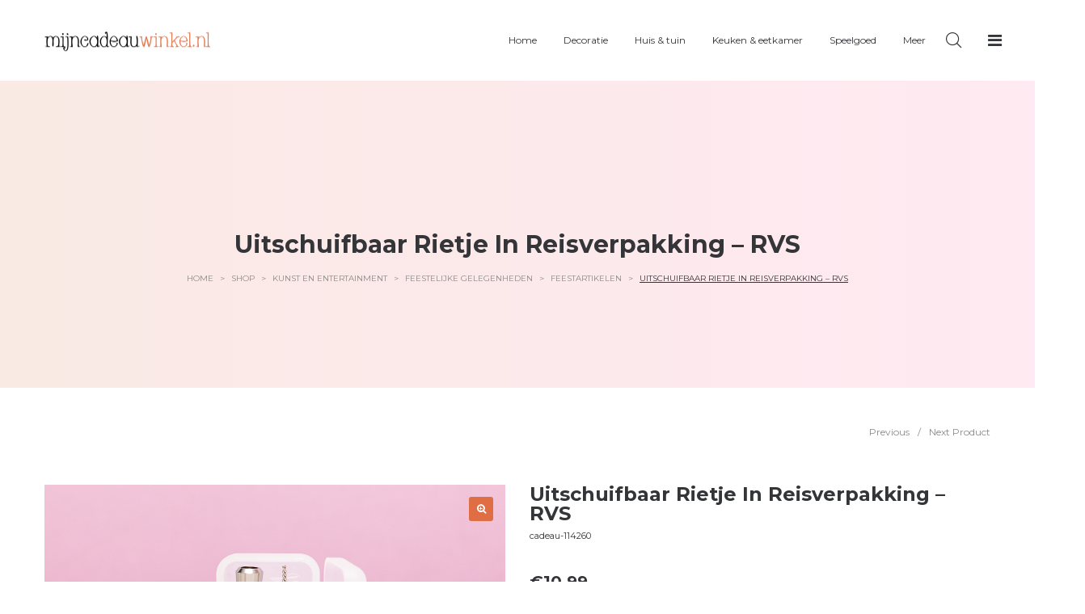

--- FILE ---
content_type: text/html; charset=UTF-8
request_url: https://mijncadeauwinkel.nl/product/uitschuifbaar-rietje-in-reisverpakking-rvs/
body_size: 28949
content:
<!DOCTYPE html>
<html lang="nl-NL">
<head>
    <meta charset="UTF-8">
    <!--[if IE]>
    <meta http-equiv="X-UA-Compatible" content="IE=edge,chrome=1">
    <![endif]-->
    <meta name="viewport" content="width=device-width, initial-scale=1">
	<meta name="0f67dcdd3e480b8" content="f16dffc7525ed6b1ce3f95a454d4cb1b" />
	<meta name="tradetracker-site-verification" content="9825e891046b5a5c73c456c21ab55c6e52c0f0b1" />
    <link rel="profile" href="http://gmpg.org/xfn/11">
    <link rel="pingback" href="https://mijncadeauwinkel.nl/xmlrpc.php">
    				<script>document.documentElement.className = document.documentElement.className + ' yes-js js_active js'</script>
			<meta name='robots' content='index, follow, max-image-preview:large, max-snippet:-1, max-video-preview:-1' />
	<style>img:is([sizes="auto" i], [sizes^="auto," i]) { contain-intrinsic-size: 3000px 1500px }</style>
	
	<!-- This site is optimized with the Yoast SEO Premium plugin v25.4 (Yoast SEO v26.8) - https://yoast.com/product/yoast-seo-premium-wordpress/ -->
	<title>Uitschuifbaar Rietje In Reisverpakking - RVS - Mijncadeauwinkel.nl</title>
	<meta name="description" content="Uitschuifbaar Rietje In Reisverpakking - RVS Drinkrietjes en roerlepels €10.99" />
	<link rel="canonical" href="https://mijncadeauwinkel.nl/product/uitschuifbaar-rietje-in-reisverpakking-rvs/" />
	<meta property="og:locale" content="nl_NL" />
	<meta property="og:type" content="product" />
	<meta property="og:title" content="Uitschuifbaar Rietje In Reisverpakking - RVS" />
	<meta property="og:description" content="Uitschuifbaar Rietje In Reisverpakking &#8211; RVS Drinkrietjes en roerlepels €10.99" />
	<meta property="og:url" content="https://mijncadeauwinkel.nl/product/uitschuifbaar-rietje-in-reisverpakking-rvs/" />
	<meta property="og:site_name" content="Mijncadeauwinkel.nl" />
	<meta property="article:modified_time" content="2023-11-07T18:12:38+00:00" />
	<meta property="og:image" content="https://mijncadeauwinkel.nl/wp-content/uploads/2023/11/645918-799727-Uitschuifbaar-Rietje-In-Reisverpakking-rvs-Kikkerland-childs-1.jpg" />
	<meta property="og:image:width" content="1500" />
	<meta property="og:image:height" content="1500" />
	<meta property="og:image:type" content="image/jpeg" />
	<meta name="twitter:card" content="summary_large_image" />
	<meta name="twitter:label1" content="Prijs" />
	<meta name="twitter:data1" content="&euro;10.99" />
	<meta name="twitter:label2" content="Beschikbaarheid" />
	<meta name="twitter:data2" content="Op voorraad" />
	<script type="application/ld+json" class="yoast-schema-graph">{"@context":"https://schema.org","@graph":[{"@type":["WebPage","ItemPage"],"@id":"https://mijncadeauwinkel.nl/product/uitschuifbaar-rietje-in-reisverpakking-rvs/","url":"https://mijncadeauwinkel.nl/product/uitschuifbaar-rietje-in-reisverpakking-rvs/","name":"Uitschuifbaar Rietje In Reisverpakking - RVS - Mijncadeauwinkel.nl","isPartOf":{"@id":"https://mijncadeauwinkel.nl/#website"},"primaryImageOfPage":{"@id":"https://mijncadeauwinkel.nl/product/uitschuifbaar-rietje-in-reisverpakking-rvs/#primaryimage"},"image":{"@id":"https://mijncadeauwinkel.nl/product/uitschuifbaar-rietje-in-reisverpakking-rvs/#primaryimage"},"thumbnailUrl":"https://mijncadeauwinkel.nl/wp-content/uploads/2023/11/645918-799727-Uitschuifbaar-Rietje-In-Reisverpakking-rvs-Kikkerland-childs-1.jpg","breadcrumb":{"@id":"https://mijncadeauwinkel.nl/product/uitschuifbaar-rietje-in-reisverpakking-rvs/#breadcrumb"},"inLanguage":"nl-NL","potentialAction":{"@type":"BuyAction","target":"https://mijncadeauwinkel.nl/product/uitschuifbaar-rietje-in-reisverpakking-rvs/"}},{"@type":"ImageObject","inLanguage":"nl-NL","@id":"https://mijncadeauwinkel.nl/product/uitschuifbaar-rietje-in-reisverpakking-rvs/#primaryimage","url":"https://mijncadeauwinkel.nl/wp-content/uploads/2023/11/645918-799727-Uitschuifbaar-Rietje-In-Reisverpakking-rvs-Kikkerland-childs-1.jpg","contentUrl":"https://mijncadeauwinkel.nl/wp-content/uploads/2023/11/645918-799727-Uitschuifbaar-Rietje-In-Reisverpakking-rvs-Kikkerland-childs-1.jpg","width":1500,"height":1500},{"@type":"BreadcrumbList","@id":"https://mijncadeauwinkel.nl/product/uitschuifbaar-rietje-in-reisverpakking-rvs/#breadcrumb","itemListElement":[{"@type":"ListItem","position":1,"name":"Home","item":"https://mijncadeauwinkel.nl/"},{"@type":"ListItem","position":2,"name":"Shop","item":"https://mijncadeauwinkel.nl/shop/"},{"@type":"ListItem","position":3,"name":"Uitschuifbaar Rietje In Reisverpakking &#8211; RVS"}]},{"@type":"WebSite","@id":"https://mijncadeauwinkel.nl/#website","url":"https://mijncadeauwinkel.nl/","name":"Mijncadeauwinkel.nl","description":"De leukste cadeaus voor jong &amp; oud","potentialAction":[{"@type":"SearchAction","target":{"@type":"EntryPoint","urlTemplate":"https://mijncadeauwinkel.nl/?s={search_term_string}"},"query-input":{"@type":"PropertyValueSpecification","valueRequired":true,"valueName":"search_term_string"}}],"inLanguage":"nl-NL"}]}</script>
	<meta property="product:price:amount" content="10.99" />
	<meta property="product:price:currency" content="EUR" />
	<meta property="og:availability" content="instock" />
	<meta property="product:availability" content="instock" />
	<meta property="product:retailer_item_id" content="cadeau-114260" />
	<meta property="product:condition" content="new" />
	<!-- / Yoast SEO Premium plugin. -->


<link rel='dns-prefetch' href='//fonts.googleapis.com' />
<link rel="alternate" type="application/rss+xml" title="Mijncadeauwinkel.nl &raquo; feed" href="https://mijncadeauwinkel.nl/feed/" />
<link rel="alternate" type="application/rss+xml" title="Mijncadeauwinkel.nl &raquo; reacties feed" href="https://mijncadeauwinkel.nl/comments/feed/" />
<link rel="alternate" type="application/rss+xml" title="Mijncadeauwinkel.nl &raquo; Uitschuifbaar Rietje In Reisverpakking &#8211; RVS reacties feed" href="https://mijncadeauwinkel.nl/product/uitschuifbaar-rietje-in-reisverpakking-rvs/feed/" />
		<!-- This site uses the Google Analytics by MonsterInsights plugin v9.2.4 - Using Analytics tracking - https://www.monsterinsights.com/ -->
							<script src="//www.googletagmanager.com/gtag/js?id=G-CJLREK87Z4"  data-cfasync="false" data-wpfc-render="false" type="text/javascript" async></script>
			<script data-cfasync="false" data-wpfc-render="false" type="text/javascript">
				var mi_version = '9.2.4';
				var mi_track_user = true;
				var mi_no_track_reason = '';
								var MonsterInsightsDefaultLocations = {"page_location":"https:\/\/mijncadeauwinkel.nl\/product\/uitschuifbaar-rietje-in-reisverpakking-rvs\/"};
				if ( typeof MonsterInsightsPrivacyGuardFilter === 'function' ) {
					var MonsterInsightsLocations = (typeof MonsterInsightsExcludeQuery === 'object') ? MonsterInsightsPrivacyGuardFilter( MonsterInsightsExcludeQuery ) : MonsterInsightsPrivacyGuardFilter( MonsterInsightsDefaultLocations );
				} else {
					var MonsterInsightsLocations = (typeof MonsterInsightsExcludeQuery === 'object') ? MonsterInsightsExcludeQuery : MonsterInsightsDefaultLocations;
				}

								var disableStrs = [
										'ga-disable-G-CJLREK87Z4',
									];

				/* Function to detect opted out users */
				function __gtagTrackerIsOptedOut() {
					for (var index = 0; index < disableStrs.length; index++) {
						if (document.cookie.indexOf(disableStrs[index] + '=true') > -1) {
							return true;
						}
					}

					return false;
				}

				/* Disable tracking if the opt-out cookie exists. */
				if (__gtagTrackerIsOptedOut()) {
					for (var index = 0; index < disableStrs.length; index++) {
						window[disableStrs[index]] = true;
					}
				}

				/* Opt-out function */
				function __gtagTrackerOptout() {
					for (var index = 0; index < disableStrs.length; index++) {
						document.cookie = disableStrs[index] + '=true; expires=Thu, 31 Dec 2099 23:59:59 UTC; path=/';
						window[disableStrs[index]] = true;
					}
				}

				if ('undefined' === typeof gaOptout) {
					function gaOptout() {
						__gtagTrackerOptout();
					}
				}
								window.dataLayer = window.dataLayer || [];

				window.MonsterInsightsDualTracker = {
					helpers: {},
					trackers: {},
				};
				if (mi_track_user) {
					function __gtagDataLayer() {
						dataLayer.push(arguments);
					}

					function __gtagTracker(type, name, parameters) {
						if (!parameters) {
							parameters = {};
						}

						if (parameters.send_to) {
							__gtagDataLayer.apply(null, arguments);
							return;
						}

						if (type === 'event') {
														parameters.send_to = monsterinsights_frontend.v4_id;
							var hookName = name;
							if (typeof parameters['event_category'] !== 'undefined') {
								hookName = parameters['event_category'] + ':' + name;
							}

							if (typeof MonsterInsightsDualTracker.trackers[hookName] !== 'undefined') {
								MonsterInsightsDualTracker.trackers[hookName](parameters);
							} else {
								__gtagDataLayer('event', name, parameters);
							}
							
						} else {
							__gtagDataLayer.apply(null, arguments);
						}
					}

					__gtagTracker('js', new Date());
					__gtagTracker('set', {
						'developer_id.dZGIzZG': true,
											});
					if ( MonsterInsightsLocations.page_location ) {
						__gtagTracker('set', MonsterInsightsLocations);
					}
										__gtagTracker('config', 'G-CJLREK87Z4', {"forceSSL":"true"} );
															window.gtag = __gtagTracker;										(function () {
						/* https://developers.google.com/analytics/devguides/collection/analyticsjs/ */
						/* ga and __gaTracker compatibility shim. */
						var noopfn = function () {
							return null;
						};
						var newtracker = function () {
							return new Tracker();
						};
						var Tracker = function () {
							return null;
						};
						var p = Tracker.prototype;
						p.get = noopfn;
						p.set = noopfn;
						p.send = function () {
							var args = Array.prototype.slice.call(arguments);
							args.unshift('send');
							__gaTracker.apply(null, args);
						};
						var __gaTracker = function () {
							var len = arguments.length;
							if (len === 0) {
								return;
							}
							var f = arguments[len - 1];
							if (typeof f !== 'object' || f === null || typeof f.hitCallback !== 'function') {
								if ('send' === arguments[0]) {
									var hitConverted, hitObject = false, action;
									if ('event' === arguments[1]) {
										if ('undefined' !== typeof arguments[3]) {
											hitObject = {
												'eventAction': arguments[3],
												'eventCategory': arguments[2],
												'eventLabel': arguments[4],
												'value': arguments[5] ? arguments[5] : 1,
											}
										}
									}
									if ('pageview' === arguments[1]) {
										if ('undefined' !== typeof arguments[2]) {
											hitObject = {
												'eventAction': 'page_view',
												'page_path': arguments[2],
											}
										}
									}
									if (typeof arguments[2] === 'object') {
										hitObject = arguments[2];
									}
									if (typeof arguments[5] === 'object') {
										Object.assign(hitObject, arguments[5]);
									}
									if ('undefined' !== typeof arguments[1].hitType) {
										hitObject = arguments[1];
										if ('pageview' === hitObject.hitType) {
											hitObject.eventAction = 'page_view';
										}
									}
									if (hitObject) {
										action = 'timing' === arguments[1].hitType ? 'timing_complete' : hitObject.eventAction;
										hitConverted = mapArgs(hitObject);
										__gtagTracker('event', action, hitConverted);
									}
								}
								return;
							}

							function mapArgs(args) {
								var arg, hit = {};
								var gaMap = {
									'eventCategory': 'event_category',
									'eventAction': 'event_action',
									'eventLabel': 'event_label',
									'eventValue': 'event_value',
									'nonInteraction': 'non_interaction',
									'timingCategory': 'event_category',
									'timingVar': 'name',
									'timingValue': 'value',
									'timingLabel': 'event_label',
									'page': 'page_path',
									'location': 'page_location',
									'title': 'page_title',
									'referrer' : 'page_referrer',
								};
								for (arg in args) {
																		if (!(!args.hasOwnProperty(arg) || !gaMap.hasOwnProperty(arg))) {
										hit[gaMap[arg]] = args[arg];
									} else {
										hit[arg] = args[arg];
									}
								}
								return hit;
							}

							try {
								f.hitCallback();
							} catch (ex) {
							}
						};
						__gaTracker.create = newtracker;
						__gaTracker.getByName = newtracker;
						__gaTracker.getAll = function () {
							return [];
						};
						__gaTracker.remove = noopfn;
						__gaTracker.loaded = true;
						window['__gaTracker'] = __gaTracker;
					})();
									} else {
										console.log("");
					(function () {
						function __gtagTracker() {
							return null;
						}

						window['__gtagTracker'] = __gtagTracker;
						window['gtag'] = __gtagTracker;
					})();
									}
			</script>
				<!-- / Google Analytics by MonsterInsights -->
		<script type="text/javascript">
/* <![CDATA[ */
window._wpemojiSettings = {"baseUrl":"https:\/\/s.w.org\/images\/core\/emoji\/16.0.1\/72x72\/","ext":".png","svgUrl":"https:\/\/s.w.org\/images\/core\/emoji\/16.0.1\/svg\/","svgExt":".svg","source":{"concatemoji":"https:\/\/mijncadeauwinkel.nl\/wp-includes\/js\/wp-emoji-release.min.js?ver=6.8.3"}};
/*! This file is auto-generated */
!function(s,n){var o,i,e;function c(e){try{var t={supportTests:e,timestamp:(new Date).valueOf()};sessionStorage.setItem(o,JSON.stringify(t))}catch(e){}}function p(e,t,n){e.clearRect(0,0,e.canvas.width,e.canvas.height),e.fillText(t,0,0);var t=new Uint32Array(e.getImageData(0,0,e.canvas.width,e.canvas.height).data),a=(e.clearRect(0,0,e.canvas.width,e.canvas.height),e.fillText(n,0,0),new Uint32Array(e.getImageData(0,0,e.canvas.width,e.canvas.height).data));return t.every(function(e,t){return e===a[t]})}function u(e,t){e.clearRect(0,0,e.canvas.width,e.canvas.height),e.fillText(t,0,0);for(var n=e.getImageData(16,16,1,1),a=0;a<n.data.length;a++)if(0!==n.data[a])return!1;return!0}function f(e,t,n,a){switch(t){case"flag":return n(e,"\ud83c\udff3\ufe0f\u200d\u26a7\ufe0f","\ud83c\udff3\ufe0f\u200b\u26a7\ufe0f")?!1:!n(e,"\ud83c\udde8\ud83c\uddf6","\ud83c\udde8\u200b\ud83c\uddf6")&&!n(e,"\ud83c\udff4\udb40\udc67\udb40\udc62\udb40\udc65\udb40\udc6e\udb40\udc67\udb40\udc7f","\ud83c\udff4\u200b\udb40\udc67\u200b\udb40\udc62\u200b\udb40\udc65\u200b\udb40\udc6e\u200b\udb40\udc67\u200b\udb40\udc7f");case"emoji":return!a(e,"\ud83e\udedf")}return!1}function g(e,t,n,a){var r="undefined"!=typeof WorkerGlobalScope&&self instanceof WorkerGlobalScope?new OffscreenCanvas(300,150):s.createElement("canvas"),o=r.getContext("2d",{willReadFrequently:!0}),i=(o.textBaseline="top",o.font="600 32px Arial",{});return e.forEach(function(e){i[e]=t(o,e,n,a)}),i}function t(e){var t=s.createElement("script");t.src=e,t.defer=!0,s.head.appendChild(t)}"undefined"!=typeof Promise&&(o="wpEmojiSettingsSupports",i=["flag","emoji"],n.supports={everything:!0,everythingExceptFlag:!0},e=new Promise(function(e){s.addEventListener("DOMContentLoaded",e,{once:!0})}),new Promise(function(t){var n=function(){try{var e=JSON.parse(sessionStorage.getItem(o));if("object"==typeof e&&"number"==typeof e.timestamp&&(new Date).valueOf()<e.timestamp+604800&&"object"==typeof e.supportTests)return e.supportTests}catch(e){}return null}();if(!n){if("undefined"!=typeof Worker&&"undefined"!=typeof OffscreenCanvas&&"undefined"!=typeof URL&&URL.createObjectURL&&"undefined"!=typeof Blob)try{var e="postMessage("+g.toString()+"("+[JSON.stringify(i),f.toString(),p.toString(),u.toString()].join(",")+"));",a=new Blob([e],{type:"text/javascript"}),r=new Worker(URL.createObjectURL(a),{name:"wpTestEmojiSupports"});return void(r.onmessage=function(e){c(n=e.data),r.terminate(),t(n)})}catch(e){}c(n=g(i,f,p,u))}t(n)}).then(function(e){for(var t in e)n.supports[t]=e[t],n.supports.everything=n.supports.everything&&n.supports[t],"flag"!==t&&(n.supports.everythingExceptFlag=n.supports.everythingExceptFlag&&n.supports[t]);n.supports.everythingExceptFlag=n.supports.everythingExceptFlag&&!n.supports.flag,n.DOMReady=!1,n.readyCallback=function(){n.DOMReady=!0}}).then(function(){return e}).then(function(){var e;n.supports.everything||(n.readyCallback(),(e=n.source||{}).concatemoji?t(e.concatemoji):e.wpemoji&&e.twemoji&&(t(e.twemoji),t(e.wpemoji)))}))}((window,document),window._wpemojiSettings);
/* ]]> */
</script>
<style id='wp-emoji-styles-inline-css' type='text/css'>

	img.wp-smiley, img.emoji {
		display: inline !important;
		border: none !important;
		box-shadow: none !important;
		height: 1em !important;
		width: 1em !important;
		margin: 0 0.07em !important;
		vertical-align: -0.1em !important;
		background: none !important;
		padding: 0 !important;
	}
</style>
<link rel='stylesheet' id='wp-block-library-css' href='https://mijncadeauwinkel.nl/wp-includes/css/dist/block-library/style.min.css?ver=6.8.3' type='text/css' media='all' />
<style id='classic-theme-styles-inline-css' type='text/css'>
/*! This file is auto-generated */
.wp-block-button__link{color:#fff;background-color:#32373c;border-radius:9999px;box-shadow:none;text-decoration:none;padding:calc(.667em + 2px) calc(1.333em + 2px);font-size:1.125em}.wp-block-file__button{background:#32373c;color:#fff;text-decoration:none}
</style>
<style id='global-styles-inline-css' type='text/css'>
:root{--wp--preset--aspect-ratio--square: 1;--wp--preset--aspect-ratio--4-3: 4/3;--wp--preset--aspect-ratio--3-4: 3/4;--wp--preset--aspect-ratio--3-2: 3/2;--wp--preset--aspect-ratio--2-3: 2/3;--wp--preset--aspect-ratio--16-9: 16/9;--wp--preset--aspect-ratio--9-16: 9/16;--wp--preset--color--black: #000000;--wp--preset--color--cyan-bluish-gray: #abb8c3;--wp--preset--color--white: #ffffff;--wp--preset--color--pale-pink: #f78da7;--wp--preset--color--vivid-red: #cf2e2e;--wp--preset--color--luminous-vivid-orange: #ff6900;--wp--preset--color--luminous-vivid-amber: #fcb900;--wp--preset--color--light-green-cyan: #7bdcb5;--wp--preset--color--vivid-green-cyan: #00d084;--wp--preset--color--pale-cyan-blue: #8ed1fc;--wp--preset--color--vivid-cyan-blue: #0693e3;--wp--preset--color--vivid-purple: #9b51e0;--wp--preset--gradient--vivid-cyan-blue-to-vivid-purple: linear-gradient(135deg,rgba(6,147,227,1) 0%,rgb(155,81,224) 100%);--wp--preset--gradient--light-green-cyan-to-vivid-green-cyan: linear-gradient(135deg,rgb(122,220,180) 0%,rgb(0,208,130) 100%);--wp--preset--gradient--luminous-vivid-amber-to-luminous-vivid-orange: linear-gradient(135deg,rgba(252,185,0,1) 0%,rgba(255,105,0,1) 100%);--wp--preset--gradient--luminous-vivid-orange-to-vivid-red: linear-gradient(135deg,rgba(255,105,0,1) 0%,rgb(207,46,46) 100%);--wp--preset--gradient--very-light-gray-to-cyan-bluish-gray: linear-gradient(135deg,rgb(238,238,238) 0%,rgb(169,184,195) 100%);--wp--preset--gradient--cool-to-warm-spectrum: linear-gradient(135deg,rgb(74,234,220) 0%,rgb(151,120,209) 20%,rgb(207,42,186) 40%,rgb(238,44,130) 60%,rgb(251,105,98) 80%,rgb(254,248,76) 100%);--wp--preset--gradient--blush-light-purple: linear-gradient(135deg,rgb(255,206,236) 0%,rgb(152,150,240) 100%);--wp--preset--gradient--blush-bordeaux: linear-gradient(135deg,rgb(254,205,165) 0%,rgb(254,45,45) 50%,rgb(107,0,62) 100%);--wp--preset--gradient--luminous-dusk: linear-gradient(135deg,rgb(255,203,112) 0%,rgb(199,81,192) 50%,rgb(65,88,208) 100%);--wp--preset--gradient--pale-ocean: linear-gradient(135deg,rgb(255,245,203) 0%,rgb(182,227,212) 50%,rgb(51,167,181) 100%);--wp--preset--gradient--electric-grass: linear-gradient(135deg,rgb(202,248,128) 0%,rgb(113,206,126) 100%);--wp--preset--gradient--midnight: linear-gradient(135deg,rgb(2,3,129) 0%,rgb(40,116,252) 100%);--wp--preset--font-size--small: 13px;--wp--preset--font-size--medium: 20px;--wp--preset--font-size--large: 36px;--wp--preset--font-size--x-large: 42px;--wp--preset--spacing--20: 0.44rem;--wp--preset--spacing--30: 0.67rem;--wp--preset--spacing--40: 1rem;--wp--preset--spacing--50: 1.5rem;--wp--preset--spacing--60: 2.25rem;--wp--preset--spacing--70: 3.38rem;--wp--preset--spacing--80: 5.06rem;--wp--preset--shadow--natural: 6px 6px 9px rgba(0, 0, 0, 0.2);--wp--preset--shadow--deep: 12px 12px 50px rgba(0, 0, 0, 0.4);--wp--preset--shadow--sharp: 6px 6px 0px rgba(0, 0, 0, 0.2);--wp--preset--shadow--outlined: 6px 6px 0px -3px rgba(255, 255, 255, 1), 6px 6px rgba(0, 0, 0, 1);--wp--preset--shadow--crisp: 6px 6px 0px rgba(0, 0, 0, 1);}:where(.is-layout-flex){gap: 0.5em;}:where(.is-layout-grid){gap: 0.5em;}body .is-layout-flex{display: flex;}.is-layout-flex{flex-wrap: wrap;align-items: center;}.is-layout-flex > :is(*, div){margin: 0;}body .is-layout-grid{display: grid;}.is-layout-grid > :is(*, div){margin: 0;}:where(.wp-block-columns.is-layout-flex){gap: 2em;}:where(.wp-block-columns.is-layout-grid){gap: 2em;}:where(.wp-block-post-template.is-layout-flex){gap: 1.25em;}:where(.wp-block-post-template.is-layout-grid){gap: 1.25em;}.has-black-color{color: var(--wp--preset--color--black) !important;}.has-cyan-bluish-gray-color{color: var(--wp--preset--color--cyan-bluish-gray) !important;}.has-white-color{color: var(--wp--preset--color--white) !important;}.has-pale-pink-color{color: var(--wp--preset--color--pale-pink) !important;}.has-vivid-red-color{color: var(--wp--preset--color--vivid-red) !important;}.has-luminous-vivid-orange-color{color: var(--wp--preset--color--luminous-vivid-orange) !important;}.has-luminous-vivid-amber-color{color: var(--wp--preset--color--luminous-vivid-amber) !important;}.has-light-green-cyan-color{color: var(--wp--preset--color--light-green-cyan) !important;}.has-vivid-green-cyan-color{color: var(--wp--preset--color--vivid-green-cyan) !important;}.has-pale-cyan-blue-color{color: var(--wp--preset--color--pale-cyan-blue) !important;}.has-vivid-cyan-blue-color{color: var(--wp--preset--color--vivid-cyan-blue) !important;}.has-vivid-purple-color{color: var(--wp--preset--color--vivid-purple) !important;}.has-black-background-color{background-color: var(--wp--preset--color--black) !important;}.has-cyan-bluish-gray-background-color{background-color: var(--wp--preset--color--cyan-bluish-gray) !important;}.has-white-background-color{background-color: var(--wp--preset--color--white) !important;}.has-pale-pink-background-color{background-color: var(--wp--preset--color--pale-pink) !important;}.has-vivid-red-background-color{background-color: var(--wp--preset--color--vivid-red) !important;}.has-luminous-vivid-orange-background-color{background-color: var(--wp--preset--color--luminous-vivid-orange) !important;}.has-luminous-vivid-amber-background-color{background-color: var(--wp--preset--color--luminous-vivid-amber) !important;}.has-light-green-cyan-background-color{background-color: var(--wp--preset--color--light-green-cyan) !important;}.has-vivid-green-cyan-background-color{background-color: var(--wp--preset--color--vivid-green-cyan) !important;}.has-pale-cyan-blue-background-color{background-color: var(--wp--preset--color--pale-cyan-blue) !important;}.has-vivid-cyan-blue-background-color{background-color: var(--wp--preset--color--vivid-cyan-blue) !important;}.has-vivid-purple-background-color{background-color: var(--wp--preset--color--vivid-purple) !important;}.has-black-border-color{border-color: var(--wp--preset--color--black) !important;}.has-cyan-bluish-gray-border-color{border-color: var(--wp--preset--color--cyan-bluish-gray) !important;}.has-white-border-color{border-color: var(--wp--preset--color--white) !important;}.has-pale-pink-border-color{border-color: var(--wp--preset--color--pale-pink) !important;}.has-vivid-red-border-color{border-color: var(--wp--preset--color--vivid-red) !important;}.has-luminous-vivid-orange-border-color{border-color: var(--wp--preset--color--luminous-vivid-orange) !important;}.has-luminous-vivid-amber-border-color{border-color: var(--wp--preset--color--luminous-vivid-amber) !important;}.has-light-green-cyan-border-color{border-color: var(--wp--preset--color--light-green-cyan) !important;}.has-vivid-green-cyan-border-color{border-color: var(--wp--preset--color--vivid-green-cyan) !important;}.has-pale-cyan-blue-border-color{border-color: var(--wp--preset--color--pale-cyan-blue) !important;}.has-vivid-cyan-blue-border-color{border-color: var(--wp--preset--color--vivid-cyan-blue) !important;}.has-vivid-purple-border-color{border-color: var(--wp--preset--color--vivid-purple) !important;}.has-vivid-cyan-blue-to-vivid-purple-gradient-background{background: var(--wp--preset--gradient--vivid-cyan-blue-to-vivid-purple) !important;}.has-light-green-cyan-to-vivid-green-cyan-gradient-background{background: var(--wp--preset--gradient--light-green-cyan-to-vivid-green-cyan) !important;}.has-luminous-vivid-amber-to-luminous-vivid-orange-gradient-background{background: var(--wp--preset--gradient--luminous-vivid-amber-to-luminous-vivid-orange) !important;}.has-luminous-vivid-orange-to-vivid-red-gradient-background{background: var(--wp--preset--gradient--luminous-vivid-orange-to-vivid-red) !important;}.has-very-light-gray-to-cyan-bluish-gray-gradient-background{background: var(--wp--preset--gradient--very-light-gray-to-cyan-bluish-gray) !important;}.has-cool-to-warm-spectrum-gradient-background{background: var(--wp--preset--gradient--cool-to-warm-spectrum) !important;}.has-blush-light-purple-gradient-background{background: var(--wp--preset--gradient--blush-light-purple) !important;}.has-blush-bordeaux-gradient-background{background: var(--wp--preset--gradient--blush-bordeaux) !important;}.has-luminous-dusk-gradient-background{background: var(--wp--preset--gradient--luminous-dusk) !important;}.has-pale-ocean-gradient-background{background: var(--wp--preset--gradient--pale-ocean) !important;}.has-electric-grass-gradient-background{background: var(--wp--preset--gradient--electric-grass) !important;}.has-midnight-gradient-background{background: var(--wp--preset--gradient--midnight) !important;}.has-small-font-size{font-size: var(--wp--preset--font-size--small) !important;}.has-medium-font-size{font-size: var(--wp--preset--font-size--medium) !important;}.has-large-font-size{font-size: var(--wp--preset--font-size--large) !important;}.has-x-large-font-size{font-size: var(--wp--preset--font-size--x-large) !important;}
:where(.wp-block-post-template.is-layout-flex){gap: 1.25em;}:where(.wp-block-post-template.is-layout-grid){gap: 1.25em;}
:where(.wp-block-columns.is-layout-flex){gap: 2em;}:where(.wp-block-columns.is-layout-grid){gap: 2em;}
:root :where(.wp-block-pullquote){font-size: 1.5em;line-height: 1.6;}
</style>
<link rel='stylesheet' id='contact-form-7-css' href='https://mijncadeauwinkel.nl/wp-content/plugins/contact-form-7/includes/css/styles.css?ver=6.1.4' type='text/css' media='all' />
<link rel='stylesheet' id='photoswipe-css' href='https://mijncadeauwinkel.nl/wp-content/plugins/woocommerce/assets/css/photoswipe/photoswipe.min.css?ver=10.4.3' type='text/css' media='all' />
<link rel='stylesheet' id='photoswipe-default-skin-css' href='https://mijncadeauwinkel.nl/wp-content/plugins/woocommerce/assets/css/photoswipe/default-skin/default-skin.min.css?ver=10.4.3' type='text/css' media='all' />
<style id='woocommerce-inline-inline-css' type='text/css'>
.woocommerce form .form-row .required { visibility: visible; }
</style>
<link rel='stylesheet' id='font-awesome-css' href='https://mijncadeauwinkel.nl/wp-content/themes/vayne/assets/css/font-awesome.min.css?ver=1.1.0' type='text/css' media='all' />
<style id='font-awesome-inline-css' type='text/css'>
@font-face{
                font-family: 'FontAwesome';
                src: url('https://mijncadeauwinkel.nl/wp-content/themes/vayne/assets/fonts/fontawesome-webfont.eot');
                src: url('https://mijncadeauwinkel.nl/wp-content/themes/vayne/assets/fonts/fontawesome-webfont.eot') format('embedded-opentype'),
                     url('https://mijncadeauwinkel.nl/wp-content/themes/vayne/assets/fonts/fontawesome-webfont.woff2') format('woff2'),
                     url('https://mijncadeauwinkel.nl/wp-content/themes/vayne/assets/fonts/fontawesome-webfont.woff') format('woff'),
                     url('https://mijncadeauwinkel.nl/wp-content/themes/vayne/assets/fonts/fontawesome-webfont.ttf') format('truetype'),
                     url('https://mijncadeauwinkel.nl/wp-content/themes/vayne/assets/fonts/fontawesome-webfont.svg') format('svg');
                font-weight:normal;
                font-style:normal
            }
[data-font="FontAwesome"]:before {font-family: 'FontAwesome' !important;content: attr(data-icon) !important;speak: none !important;font-weight: normal !important;font-variant: normal !important;text-transform: none !important;line-height: 1 !important;font-style: normal !important;-webkit-font-smoothing: antialiased !important;-moz-osx-font-smoothing: grayscale !important;}
</style>
<link rel='stylesheet' id='la-icon-outline-css' href='https://mijncadeauwinkel.nl/wp-content/plugins/lastudio-core/assets/css/font-la-icon-outline.min.css' type='text/css' media='all' />
<style id='la-icon-outline-inline-css' type='text/css'>
@font-face {
				font-family: 'LaStudio Outline';
				src: url('https://mijncadeauwinkel.nl/wp-content/themes/vayne/assets/fonts/nucleo-outline.eot');
				src: url('https://mijncadeauwinkel.nl/wp-content/themes/vayne/assets/fonts/nucleo-outline.eot') format('embedded-opentype'),
					 url('https://mijncadeauwinkel.nl/wp-content/themes/vayne/assets/fonts/nucleo-outline.woff2') format('woff2'),
					 url('https://mijncadeauwinkel.nl/wp-content/themes/vayne/assets/fonts/nucleo-outline.woff') format('woff'),
					 url('https://mijncadeauwinkel.nl/wp-content/themes/vayne/assets/fonts/nucleo-outline.ttf') format('truetype'),
					 url('https://mijncadeauwinkel.nl/wp-content/themes/vayne/assets/fonts/nucleo-outline.svg') format('svg');
				font-weight: 400;
				font-style: normal
			}
</style>
<link rel='stylesheet' id='animate-css-css' href='https://mijncadeauwinkel.nl/wp-content/themes/vayne/assets/css/animate.min.css?ver=1.1.0' type='text/css' media='all' />
<link rel='stylesheet' id='vayne-theme-css' href='https://mijncadeauwinkel.nl/wp-content/themes/vayne/style.css?ver=1.1.0' type='text/css' media='all' />
<style id='vayne-theme-inline-css' type='text/css'>
.site-loading .la-image-loading {opacity: 1;visibility: visible}.la-image-loading.spinner-custom .content {width: 100px;margin-top: -50px;height: 100px;margin-left: -50px;text-align: center}.la-image-loading.spinner-custom .content img {width: auto;margin: 0 auto}.site-loading #page.site {opacity: 0;transition: all .3s ease-in-out}#page.site {opacity: 1}.la-image-loading {opacity: 0;position: fixed;z-index: 999999;left: 0;top: 0;right: 0;bottom: 0;background: #fff;overflow: hidden;transition: all .3s ease-in-out;-webkit-transition: all .3s ease-in-out;visibility: hidden}.la-image-loading .content {position: absolute;width: 50px;height: 50px;top: 50%;left: 50%;margin-left: -25px;margin-top: -25px}.section-page-header{color: #8a8a8a;background-repeat: repeat;background-position: left top}.section-page-header .page-title{color: #343538}.section-page-header a{color: #8a8a8a}.section-page-header a:hover{color: #df6e44}.section-page-header .page-header-inner{padding-top: 25px;padding-bottom: 25px}@media(min-width: 768px){.section-page-header .page-header-inner{padding-top: 25px;padding-bottom: 25px}}@media(min-width: 992px){.section-page-header .page-header-inner{padding-top: 170px;padding-bottom: 127px}}.site-main{padding-top:40px;padding-bottom:30px}body.vayne-body{font-size: 12px;background-repeat: repeat;background-position: left top}body.vayne-body #page.site{background-repeat: repeat;background-position: left top}body.vayne-body.body-boxed #page.site{width: 1310px;max-width: 100%;margin-left: auto;margin-right: auto}.site-header .site-header-inner{background-repeat: repeat;background-position: left top;background-color: #fff}#masthead_aside{background-repeat: repeat;background-position: left top}.enable-header-transparency .site-header:not(.is-sticky) .site-header-inner{background-repeat: repeat;background-position: left top;background-color: rgba(0,0,0,0)}.footer-top{background-repeat: repeat;background-position: left top;background-color: #232324;padding-top:85px}.open-newsletter-popup .lightcase-inlineWrap{background-repeat: repeat;background-position: left top}.site-header .site-branding a{height: 120px;line-height: 120px}.site-header .header-component-inner{padding-top: 40px;padding-bottom: 40px}.header-v6 .site-header .header-component-inner{padding-top: 50px;padding-bottom: 50px}.site-header .header-main .la_com_action--dropdownmenu .menu,.site-header .mega-menu > li > .popup{margin-top: 60px}.site-header .header-main .la_com_action--dropdownmenu:hover .menu,.site-header .mega-menu > li:hover > .popup{margin-top: 40px}.site-header.is-sticky .site-branding a{height: 80px;line-height: 80px}.site-header.is-sticky .header-component-inner{padding-top: 20px;padding-bottom: 20px}.site-header.is-sticky .header-main .la_com_action--dropdownmenu .menu,.site-header.is-sticky .mega-menu > li > .popup{margin-top: 40px}.site-header.is-sticky .header-main .la_com_action--dropdownmenu:hover .menu,.site-header.is-sticky .mega-menu > li:hover > .popup{margin-top: 20px}@media(max-width: 1300px) and (min-width: 992px){.site-header .site-branding a{height: 100px;line-height: 100px}.site-header .header-component-inner{padding-top: 30px;padding-bottom: 30px}.site-header .header-main .la_com_action--dropdownmenu .menu,.site-header .mega-menu > li > .popup{margin-top: 50px}.site-header .header-main .la_com_action--dropdownmenu:hover .menu,.site-header .mega-menu > li:hover > .popup{margin-top: 30px}.site-header.is-sticky .site-branding a{height: 80px;line-height: 80px}.site-header.is-sticky .header-component-inner{padding-top: 20px;padding-bottom: 20px}.site-header.is-sticky .header-main .la_com_action--dropdownmenu .menu,.site-header.is-sticky .mega-menu > li > .popup{margin-top: 40px}.site-header.is-sticky .header-main .la_com_action--dropdownmenu:hover .menu,.site-header.is-sticky .mega-menu > li:hover > .popup{margin-top: 20px}}@media(max-width: 991px){.site-header-mobile .site-branding a{height: 70px;line-height: 70px}.site-header-mobile .header-component-inner{padding-top: 15px;padding-bottom: 15px}.site-header-mobile.is-sticky .site-branding a{height: 70px;line-height: 70px}.site-header-mobile.is-sticky .header-component-inner{padding-top: 15px;padding-bottom: 15px}}.showposts-loop.blog-1 .blog_item--title .entry-title, .showposts-loop.blog-2 .blog_item--title .entry-title, .showposts-loop.blog-7 .blog_item--title .entry-title, .elm-countdown.elm-countdown-style-1 .countdown-section .countdown-period,.la_testimonials--style-1 .testimonial_item--excerpt, .la_testimonials--style-7 .testimonial_item--excerpt, .three-font-family, .highlight-font-family, .single_post_item--title .entry-title, .post-navigation .post-title, .author-info__description .author-info__bio,.elm-countdown.elm-countdown-style-2 .countdown-period, .la_testimonials--style-2 .testimonial_item--excerpt, .la_testimonials--style-4 .testimonial_item--excerpt {font-family: "Playfair Display"}h1, .h1, h2, .h2, h3, .h3, h4, .h4, h5, .h5, h6, .h6, .title-xlarge, .mega-menu .mm-popup-wide .inner > ul.sub-menu > li > a, .heading-font-family {font-family: "Montserrat"}body, .la-blockquote.style-1 footer, .la-blockquote.style-2 footer {font-family: "Montserrat"}.background-color-primary, .item--link-overlay:before, .la_compt_iem .component-target-badget, .wc-toolbar .wc-ordering ul li:hover a, .wc-toolbar .wc-ordering ul li.active a, .header6-fallback-inner .dl-menuwrapper li:not(.dl-back) > a .mm-text:before,.dl-menu .tip.hot, .onsale, .onsale-badge, .mega-menu .tip.hot, .la-pricing-box-wrap.style-1 .pricing-action a, .la-pricing-box-wrap.style-2 .la-pricing-box:hover:before, .la-pricing-box-wrap.style-2 .la-pricing-box:hover .pricing-action a,.product_item .product_item--thumbnail .add_to_cart_button:hover, .menu .tip.hot, .blog_item--thumbnail-with-effect .item--overlay, .comment-form .form-submit input:hover, .social-media-link.style-round a:hover, .social-media-link.style-square a:hover,.social-media-link.style-circle a:hover, .social-media-link.style-circle-outline a:hover, .la-members--style-6 .la-member__info-title-role:after, .la-members--style-7 .la-member__image .item--overlay, .la-members--style-8 .la-member__info-title a:before,.banner-type-hover_effect .banner--link-overlay:after, .la_testimonials--style-3 .testimonial_item--title:before, .la-newsletter-popup .yikes-easy-mc-form .yikes-easy-mc-submit-button:hover, .portfolios-loop.pf-style-3 .item--link-overlay,.la-timeline-wrap.style-1 .timeline-block .timeline-dot, .la-timeline-wrap.style-2 .timeline-block .timeline-dot, .la-woo-product-gallery .woocommerce-product-gallery__trigger, .product--summary .single_add_to_cart_button:hover, .wc-tabs li a:after,.woocommerce-MyAccount-navigation li:hover a, .woocommerce-MyAccount-navigation li.is-active a, .registration-form .button, .la-loader.spinner1, .la-loader.spinner2, .la-loader.spinner3 [class*="bounce"], .la-loader.spinner4 [class*="dot"],.la-loader.spinner5 div, .socials-color a:hover, .iconboxes_demo_1_style_2.la-sc-icon-boxes .icon-boxes-inner:hover .btn, .service_demo_8 > .wpb_column > .vc_column-inner:before, .service_demo_8 > .wpb_column:hover > .vc_column-inner .btn,.circle-icon-lists.la-lists-icon .la-sc-icon-item > span, .coffee-menu .coffee-menu-item:hover:before, .wpb_widgetised_column .otw-widget-form .otw-submit, .open-advanced-shop-filter .wc-toolbar-container .btn-advanced-shop-filter i,.open-advanced-shop-filter .wc-toolbar-container .btn-advanced-shop-filter i:after, .products-grid.products-grid-2 .product_item .product_item--inner .product_item--thumbnail .add_to_cart_button:hover, .site-footer .widget .widget-title:after {background-color: #df6e44}[class*="vc_tta-la-"] .tabs-la-1 .vc_tta-tabs-list li a:after, [class*="vc_tta-la-"] .tabs-la-5 .vc_tta-tabs-list li a:after {background-color: #df6e44 !important}.background-color-secondary, .la-pagination ul .page-numbers.current, .slick-slider .slick-dots button, .comment-form .form-submit input, .social-media-link.style-round a, .social-media-link.style-square a, .social-media-link.style-circle a,.la-newsletter-popup .yikes-easy-mc-form .yikes-easy-mc-submit-button, .product--summary .single_add_to_cart_button, .la-pricing-box-wrap.style-2 .la-pricing-box:before, .la-pricing-box-wrap.style-2 .pricing-action a, .wc-toolbar-container .btn-advanced-shop-filter i,.wc-toolbar-container .btn-advanced-shop-filter i:after, .products-grid.products-grid-2 .product_item .product_item--inner .product_item--thumbnail .add_to_cart_button, .social-media-link.style-outline a:hover {background-color: #343538}.background-color-three, .socials-color a {background-color: #9d9d9d}.background-color-body {background-color: #8a8a8a}.background-color-border {background-color: #e8e8e8}a:focus, a:hover, .search-form .search-button:hover, .slick-slider .slick-arrow:hover, .la-slick-nav .slick-arrow:hover, .vertical-style ul li:hover a,.vertical-style ul li.active a, .filter-style-1 ul li:hover a, .filter-style-1 ul li.active a, .filter-style-default ul li:hover a, .filter-style-default ul li.active a, .filter-style-2 ul li:hover a, .filter-style-2 ul li.active a,.filter-style-3 ul li:hover a, .filter-style-3 ul li.active a, .wc-toolbar .wc-view-toggle .active, .wc-toolbar .wc-view-count li.active, .widget.widget_product_tag_cloud .active a, .widget.product-sort-by .active a, .widget.widget_layered_nav .active a,.widget.la-price-filter-list .active a, .product_list_widget a:hover, #header_aside .btn-aside-toggle:hover, .header6-fallback .btn-aside-toggle:hover, .dl-menu .tip.hot .tip-arrow:before, .mega-menu .tip.hot .tip-arrow:before,.menu .tip.hot .tip-arrow:before, .blog_item--meta a:hover, .blog_item--meta-footer .la-favorite-link:hover i, .sidebar-inner ul.menu li.current-cat > a, .sidebar-inner ul.menu li.current-cat-parent > a, .sidebar-inner ul.menu li.open > a,.sidebar-inner ul.menu li:hover > a, .blog_item--meta-footer .comments-link:hover i, .blog_item--meta-footer .la-sharing-posts:hover > span > i, .blog_item--meta-footer .la-favorite-link a.added i, .pf-info-wrapper .la-sharing-single-portfolio .social--sharing a:hover,ul.list-dots.primary > li:before, ul.list-checked.primary > li:before, body .vc_toggle.vc_toggle_default.vc_toggle_active .vc_toggle_title h4, .wpb-js-composer [class*="vc_tta-la-"] .vc_active .vc_tta-panel-heading .vc_tta-panel-title,[class*="vc_tta-la-"] .tabs-la-3 .vc_tta-tabs-list li.vc_active a, [class*="vc_tta-la-"] .tabs-la-5 .vc_tta-tabs-list li.vc_active a, [class*="vc_tta-la-"] .tabs-la-5 .vc_tta-tabs-list li:hover a, .subscribe-style-01 .yikes-easy-mc-form .yikes-easy-mc-submit-button:hover, .subscribe-style-04 .yikes-easy-mc-form .yikes-easy-mc-submit-button:hover,.wpb-js-composer .vc_tta.vc_tta-accordion.vc_tta-style-la-1 .vc_active .vc_tta-panel-title, .wpb-js-composer .vc_tta.vc_tta-accordion.vc_tta-style-la-2 .vc_tta-panel.vc_active .vc_tta-panel-title, .wpb-js-composer .vc_tta.vc_tta-accordion.vc_tta-style-la-3 .vc_tta-panel.vc_active .vc_tta-title-text,.la-timeline-wrap.style-1 .timeline-block .timeline-subtitle, .product_item .price ins, .products-list .product_item .product_item--info .add_compare:hover, .products-list .product_item .product_item--info .add_wishlist:hover,.product--summary .social--sharing a:hover, .product--summary .add_compare:hover, .la-p-single-wrap .wc-tabs li a:hover, .la-p-single-wrap .wc-tabs li a.active, .product--summary .add_wishlist:hover, .cart-collaterals .woocommerce-shipping-calculator .button:hover,.commentlist .comment-reply-link, .open-advanced-shop-filter .wc-toolbar-container .btn-advanced-shop-filter, .cart-collaterals .la-coupon .button:hover, .iconboxes_demo_3_style_1.la-sc-icon-boxes:hover .box-description a,.service_demo_6 .la-item-wrap:hover a, .iconboxes_demo_17_style_1.la-sc-icon-boxes:hover .box-description a, .wpb_widgetised_column .otw-widget-form .otw-input-wrap:after, .showposts-loop.blog-2 .blog_item--meta-footer .blog_item--readmore:hover {color: #df6e44}.text-color-primary {color: #df6e44 !important}.swatch-wrapper:hover, .swatch-wrapper.selected, .social-media-link.style-circle-outline a:hover, [class*="vc_tta-la-"] .tabs-la-3 .vc_tta-tabs-list li.vc_active a, .iconboxes_demo_1_style_2.la-sc-icon-boxes .icon-boxes-inner:hover .btn,.sidebar-inner .widget .widget-title:after, .mega-menu .popup > .inner, .mega-menu .mm-popup-narrow li > ul, .products-grid.products-grid-4 .product_item .product_item--inner .product_item--thumbnail .wrap-addto .button:hover {border-color: #df6e44}.border-color-primary {border-color: #df6e44 !important}.border-top-color-primary {border-top-color: #df6e44 !important}.border-bottom-color-primary {border-bottom-color: #df6e44 !important}.border-left-color-primary {border-left-color: #df6e44 !important}.border-right-color-primary {border-right-color: #df6e44 !important}.la-pagination ul .page-numbers, .filter-style-2 ul li a, .woocommerce-message, .woocommerce-error, .woocommerce-info, .form-row label, div.quantity, .widget_recent_entries .pr-item .pr-item--right a:not(:hover),.widget_recent_comments li.recentcomments a, .product_list_widget a, .product_list_widget .amount, #header_aside .btn-aside-toggle, .blog_item--meta-footer .la-favorite-link i + span, .blog_item--meta-footer .comments-link i + span,.showposts-loop.blog-4 .entry-date, .showposts-loop.blog-5 .entry-date, .tags-list .tags-list-item, .single_post_item--meta .author a, .author-info__name a, .post-navigation .post-title, .commentlist .comment-meta .comment-author,.comment-form label, .woocommerce-Reviews span#reply-title, .woocommerce-Reviews .comment_container .meta .woocommerce-review__author, .portfolio-nav a, .portfolio-nav i, .pf-info-wrapper .la-sharing-single-portfolio .social--sharing a,.la-blockquote.style-2, ul.list-dots.secondary > li:before, ul.list-checked.secondary > li:before, .la-members--style-4 .member-social, .la-members--style-3 .member-social, .la-members--style-1 .member-social, [class*="vc_tta-la-"] .vc_tta-tabs-list li:hover > a,[class*="vc_tta-la-"] .vc_tta-tabs-list li.vc_active > a, [class*="vc_tta-la-"] .tabs-la-1 .vc_tta-tabs-list li:hover > a:after, [class*="vc_tta-la-"] .tabs-la-1 .vc_tta-tabs-list li.vc_active > a:after, [class*="vc_tta-la-"] .tabs-la-5 .vc_tta-tabs-list li a,.la_testimonials--style-1, .la_testimonials--style-3 .testimonial_item--title, .la_testimonials--style-6 .testimonial_item--title, .cf7-style-default .wpcf7-form-control-wrap .wpcf7-select, .cf7-style-default .wpcf7-form-control-wrap .wpcf7-text,.cf7-style-default .wpcf7-form-control-wrap .wpcf7-textarea, .cf7-style-01 .wpcf7-form-control-wrap .wpcf7-select, .cf7-style-01 .wpcf7-form-control-wrap .wpcf7-text, .cf7-style-01 .wpcf7-form-control-wrap .wpcf7-textarea,.la-newsletter-popup, .la-newsletter-popup .yikes-easy-mc-form .yikes-easy-mc-email:focus, .subscribe-style-01 .yikes-easy-mc-form .yikes-easy-mc-email:focus, .subscribe-style-01 .yikes-easy-mc-form .yikes-easy-mc-submit-button,.subscribe-style-03 .yikes-easy-mc-form, .la-circle-progress .sc-cp-t, .la-circle-progress .sc-cp-v, .la-pricing-box-wrap.style-1 .pricing-heading, .products-list .product_item .product_item--info .add_compare, .wc-toolbar-container .btn-advanced-shop-filter,.products-list .product_item .product_item--info .add_wishlist, .la-woo-thumbs .slick-arrow, .product--summary .single-price-wrapper .price, .product--summary .product_meta-top .sku_wrapper, .product--summary .product_meta_sku_wrapper,.product--summary .social--sharing a, .product--summary .group_table label, .product--summary .variations td, .product--summary .add_compare, .product--summary .add_wishlist, .product--summary .add_compare:hover:after,.banner-type-4 .banner--info, .elm-countdown.elm-countdown-style-1 .countdown-section .countdown-amount, .product--summary .add_wishlist:hover:after, .wc-tabs li a, .wc-tab .wc-tab-title, .shop_table td.product-price,.la-pricing-box-wrap.style-3 .pricing-action a, .product_item .product_item--thumbnail .wrap-addto .button, .shop_table td.product-subtotal, .shop_table .product-name a, .cart-collaterals .shop_table, .cart-collaterals .woocommerce-shipping-calculator .button,.pf-info-wrapper ul .pf-info-label, .cart-collaterals .la-coupon .button, .woocommerce > p.cart-empty:before, table.woocommerce-checkout-review-order-table, .wc_payment_methods .wc_payment_method label, .woocommerce-order ul strong,.product .price, .product_item--category-link a, .blog_item--category-link a, .sidebar-inner .widget_tag_cloud .tagcloud a:hover, .showposts-loop.blog-2 .blog_item--meta-footer .blog_item--readmore, .showposts-loop .blog_item--meta .author a,.product--summary .product_meta a, .la-p-single-wrap .wc-tabs li a:hover, .la-p-single-wrap .wc-tabs li.active a, .comment-form input::placeholder, .comment-form textarea::placeholder, .la-breadcrumbs .la-breadcrumb-item .la-breadcrumb-item-target,.elm-countdown.elm-countdown-style-2, .header-v3 #masthead_aside .social-media-link a:not(:hover), .slick-slider .slick-dots li:hover span, .slick-slider .slick-dots .slick-active span {color: #343538}.text-color-secondary {color: #343538 !important}input:focus, select:focus, textarea:focus, .la-pagination ul .page-numbers.current, .la-pagination ul .page-numbers:hover, .la-woo-thumbs .la-thumb.slick-current:before, .la-woo-thumbs .la-thumb:hover:before, .la-p-single-wrap .wc-tabs li a:hover,.la-p-single-wrap .wc-tabs li.active a, .social-media-link.style-outline a:hover {border-color: #343538}.border-color-secondary {border-color: #343538 !important}.border-top-color-secondary {border-top-color: #343538 !important}.border-bottom-color-secondary {border-bottom-color: #343538 !important}.border-left-color-secondary {border-left-color: #343538 !important}.border-right-color-secondary {border-right-color: #343538 !important}h1, .h1, h2, .h2, h3, .h3, h4, .h4, h5, .h5, h6, .h6, .title-xlarge, table th {color: #343538}.text-color-heading {color: #343538 !important}.border-color-heading {border-color: #343538 !important}.border-top-color-heading {border-top-color: #343538 !important}.border-bottom-color-heading {border-bottom-color: #343538 !important}.border-left-color-heading {border-left-color: #343538 !important}.border-right-color-heading {border-right-color: #343538 !important}.star-rating, .filter-style-1 ul li a, .filter-style-default ul li a, .product .product-price del, .product .price del, .wc-toolbar .wc-view-count ul, [class*="vc_tta-la-"] .tabs-la-3 .vc_tta-tabs-list li:hover a {color: #9d9d9d}.text-color-three {color: #9d9d9d !important}[class*="vc_tta-la-"] .tabs-la-3 .vc_tta-tabs-list li:hover a {border-color: #9d9d9d}.border-color-three {border-color: #9d9d9d !important}.border-top-color-three {border-top-color: #9d9d9d !important}.border-bottom-color-three {border-bottom-color: #9d9d9d !important}.border-left-color-three {border-left-color: #9d9d9d !important}.border-right-color-three {border-right-color: #9d9d9d !important}body, .la-newsletter-popup .yikes-easy-mc-form .yikes-easy-mc-email, .subscribe-style-01 .yikes-easy-mc-form .yikes-easy-mc-email, table.woocommerce-checkout-review-order-table .variation,table.woocommerce-checkout-review-order-table .product-quantity, .la-p-single-wrap .wc-tabs li a, #masthead_aside .header-aside-nav ul.menu > li li a:not(:hover) {color: #8a8a8a}.text-color-body {color: #8a8a8a !important}.border-color-body {border-color: #8a8a8a !important}.border-top-color-body {border-top-color: #8a8a8a !important}.border-bottom-color-body {border-bottom-color: #8a8a8a !important}.border-left-color-body {border-left-color: #8a8a8a !important}.border-right-color-body {border-right-color: #8a8a8a !important}input, select, textarea, table, table th, table td, .elm-loadmore-ajax a, .share-links a, .select2-container .select2-selection--single, .wc-toolbar .wc-ordering, .wc-toolbar .wc-ordering ul, .swatch-wrapper, .widget_shopping_cart_content .total,.calendar_wrap caption, .widget-border.widget, .widget-border-bottom.widget, .sidebar-inner .widget_archive .menu li a, .sidebar-inner .widget_tag_cloud .tagcloud a, .showposts-loop.search-main-loop .item-inner, .commentlist .comment_container,.la-blockquote.style-2, .la-blockquote.style-2 footer, .social-media-link.style-outline a, body .vc_toggle.vc_toggle_default, .la_testimonials--style-3 .testimonial_item--inner, .la-newsletter-popup .yikes-easy-mc-form .yikes-easy-mc-email,.subscribe-style-01 .yikes-easy-mc-form .yikes-easy-mc-email, .wpb-js-composer .vc_tta.vc_tta-accordion.vc_tta-style-la-1 .vc_tta-panel-title, .wpb-js-composer .vc_tta.vc_tta-accordion.vc_tta-style-la-3 .vc_tta-panel,.la-timeline-wrap.style-2 .timeline-title:after, .line-fullwidth, .shop_table.cart td, .iconboxes_demo_3_style_1.la-sc-icon-boxes .icon-boxes-inner, .products-grid.products-grid-4 .product_item .product_item--inner,.products-grid.products-grid-4 .product_item .product_item--inner .product_item--thumbnail .wrap-addto .button {border-color: #e8e8e8}.border-color {border-color: #e8e8e8 !important}.border-top-color {border-top-color: #e8e8e8 !important}.border-bottom-color {border-bottom-color: #e8e8e8 !important}.border-left-color {border-left-color: #e8e8e8 !important}.border-right-color {border-right-color: #e8e8e8 !important}h1, .h1, h2, .h2, h3, .h3, h4, .h4, h5, .h5, h6, .h6, .title-xlarge {font-weight: 700}.btn {color: #fff;background-color: #343538}.btn:hover {background-color: #df6e44;color: #fff}.btn.btn-primary {background-color: #df6e44;color: #fff}.btn.btn-primary:hover {color: #fff;background-color: #343538}.btn.btn-outline {border-color: #e8e8e8;color: #343538}.btn.btn-outline:hover {color: #fff;background-color: #df6e44;border-color: #df6e44}.btn.btn-style-flat.btn-color-black {background-color: #000000}.btn.btn-style-flat.btn-color-black:hover {background-color: #343538}.btn.btn-style-flat.btn-color-primary {background-color: #df6e44}.btn.btn-style-flat.btn-color-primary:hover {background-color: #343538}.btn.btn-style-flat.btn-color-white {background-color: #fff;color: #343538}.btn.btn-style-flat.btn-color-white:hover {color: #fff;background-color: #df6e44}.btn.btn-style-flat.btn-color-white2 {background-color: #fff;color: #343538}.btn.btn-style-flat.btn-color-white2:hover {color: #fff;background-color: #343538}.btn.btn-style-flat.btn-color-gray {background-color: #8a8a8a}.btn.btn-style-flat.btn-color-gray:hover {background-color: #df6e44}.btn.btn-style-outline:hover {border-color: #df6e44;background-color: #df6e44;color: #fff}.btn.btn-style-outline.btn-color-black {border-color: #343538;color: #343538}.btn.btn-style-outline.btn-color-black:hover {border-color: #df6e44;background-color: #df6e44;color: #fff}.btn.btn-style-outline.btn-color-primary {border-color: #df6e44;color: #df6e44}.btn.btn-style-outline.btn-color-primary:hover {border-color: #343538;background-color: #343538;color: #fff}.btn.btn-style-outline.btn-color-white {border-color: #fff;color: #fff}.btn.btn-style-outline.btn-color-white:hover {border-color: #df6e44;background-color: #df6e44;color: #fff}.btn.btn-style-outline.btn-color-white2 {border-color: rgba(255, 255, 255, 0.5);color: #fff}.btn.btn-style-outline.btn-color-white2:hover {border-color: #343538;background-color: #343538;color: #fff}.btn.btn-style-outline.btn-color-gray {border-color: #e8e8e8;color: #343538}.btn.btn-style-outline.btn-color-gray:hover {border-color: #df6e44;background-color: #df6e44;color: #fff}.woocommerce.add_to_cart_inline a {background-color: #df6e44;color: #fff}.woocommerce.add_to_cart_inline a:hover {background-color: #343538;color: #fff}.elm-loadmore-ajax a {color: #343538}.elm-loadmore-ajax a:hover {color: #343538;border-color: #343538}form.track_order .button, .products-list .product_item .product_item--info .add_to_cart_button, .place-order .button, .wc-proceed-to-checkout .button, .widget_shopping_cart_content .button, .woocommerce-MyAccount-content form .button,.lost_reset_password .button, form.register .button, .checkout_coupon .button, .woocomerce-form .button {background-color: #343538;border-color: #343538;color: #fff;border-radius: 3em;min-width: 150px;text-transform: uppercase}form.track_order .button:hover, .products-list .product_item .product_item--info .add_to_cart_button:hover, .place-order .button:hover, .wc-proceed-to-checkout .button:hover, .widget_shopping_cart_content .button:hover, .woocommerce-MyAccount-content form .button:hover,.lost_reset_password .button:hover, form.register .button:hover, .checkout_coupon .button:hover, .woocomerce-form .button:hover {background-color: #df6e44;border-color: #df6e44;color: #fff}.shop_table.cart td.actions .button {background-color: transparent;color: #343538;border-color: #e8e8e8}.shop_table.cart td.actions .button:hover {color: #fff;background-color: #343538;border-color: #343538}.widget_price_filter .button {color: #fff;background-color: #df6e44}.widget_price_filter .button:hover {color: #fff;background-color: #343538}#masthead_aside, #header_aside {color: #8a8a8a}#masthead_aside h1, #masthead_aside .h1, #masthead_aside h2, #masthead_aside .h2, #masthead_aside h3, #masthead_aside .h3, #masthead_aside h4, #masthead_aside .h4, #masthead_aside h5, #masthead_aside .h5, #masthead_aside h6, #masthead_aside .h6, #masthead_aside .title-xlarge, #header_aside h1, #header_aside .h1, #header_aside h2, #header_aside .h2, #header_aside h3, #header_aside .h3, #header_aside h4, #header_aside .h4, #header_aside h5, #header_aside .h5, #header_aside h6, #header_aside .h6, #header_aside .title-xlarge {color: #343538}#masthead_aside ul:not(.sub-menu) > li > a, #header_aside ul:not(.sub-menu) > li > a {color: #343538}#masthead_aside ul:not(.sub-menu) > li:hover > a, #header_aside ul:not(.sub-menu) > li:hover > a {color: #df6e44}#header_aside {background-color: #fff}.header--aside .header_component--dropdown-menu .menu {background-color: #fff}.header--aside .header_component > a {color: #343538}.header--aside .header_component:hover > a {color: #df6e44}ul.mega-menu .popup li > a {color: #8a8a8a;background-color: rgba(0,0,0,0)}ul.mega-menu .popup li:hover > a {color: #343538;background-color: rgba(0,0,0,0)}ul.mega-menu .popup li.active > a {color: #343538;background-color: rgba(0,0,0,0)}ul.mega-menu .mm-popup-wide .popup li.mm-item-level-2 > a {color: #8a8a8a;background-color: rgba(0,0,0,0)}ul.mega-menu .mm-popup-wide .popup li.mm-item-level-2:hover > a {color: #343538;background-color: rgba(0,0,0,0)}ul.mega-menu .mm-popup-wide .popup li.mm-item-level-2.active > a {color: #343538;background-color: rgba(0,0,0,0)}ul.mega-menu .popup > .inner, ul.mega-menu .mm-popup-wide .inner > ul.sub-menu > li li ul.sub-menu, ul.mega-menu .mm-popup-narrow ul ul {background-color: #fff}ul.mega-menu .mm-popup-wide .inner > ul.sub-menu > li li li:hover > a, ul.mega-menu .mm-popup-narrow li.menu-item:hover > a {color: #343538;background-color: rgba(0,0,0,0)}ul.mega-menu .mm-popup-wide .inner > ul.sub-menu > li li li.active > a, ul.mega-menu .mm-popup-narrow li.menu-item.active > a {color: #343538;background-color: rgba(0,0,0,0)}ul.mega-menu .mm-popup-wide .popup > .inner {background-color: #fff}ul.mega-menu .mm-popup-wide .inner > ul.sub-menu > li > a {color: #343538}.site-main-nav .main-menu > li > a {color: #343538;background-color: rgba(0,0,0,0)}.site-main-nav .main-menu > li.active > a, .site-main-nav .main-menu > li:hover > a {color: #df6e44;background-color: rgba(0,0,0,0)}.site-header .header_component > .component-target {color: #343538}.site-header .header_component--linktext:hover > a .component-target-text, .site-header .header_component:not(.la_com_action--linktext):hover > a {color: #df6e44}.site-header-top {background-color: rgba(0,0,0,0);color: #000000}.site-header-top .header_component .component-target {color: #000000}.site-header-top .header_component a.component-target {color: #000000}.site-header-top .header_component:hover a .component-target-text {color: #df6e44}.enable-header-transparency.custom-header-transparency .site-header:not(.is-sticky) .header_component > .component-target {color: #fff}.enable-header-transparency.custom-header-transparency .site-header:not(.is-sticky) .header_component > a {color: #fff}.enable-header-transparency.custom-header-transparency .site-header:not(.is-sticky) .header_component:hover > a {color: #df6e44}.enable-header-transparency.custom-header-transparency .site-header:not(.is-sticky) .site-main-nav .main-menu > li > a {color: #fff;background-color: rgba(0,0,0,0)}.enable-header-transparency.custom-header-transparency .site-header:not(.is-sticky) .site-main-nav .main-menu > li.active > a, .enable-header-transparency.custom-header-transparency .site-header:not(.is-sticky) .site-main-nav .main-menu > li:hover > a {color: #df6e44;background-color: rgba(0,0,0,0)}.enable-header-transparency.custom-header-transparency .site-header:not(.is-sticky) .site-main-nav .main-menu > li.active:before, .enable-header-transparency.custom-header-transparency .site-header:not(.is-sticky) .site-main-nav .main-menu > li:hover:before {background-color: rgba(0,0,0,0)}.site-header-mobile .site-header-inner {background-color: #fff}.site-header-mobile .header_component > .component-target {color: #8a8a8a}.site-header-mobile .mobile-menu-wrap {background-color: #fff}.site-header-mobile .mobile-menu-wrap .dl-menuwrapper ul {background: #fff;border-color: rgba(140, 140, 140, 0.2)}.site-header-mobile .mobile-menu-wrap .dl-menuwrapper li {border-color: rgba(140, 140, 140, 0.2)}.site-header-mobile .mobile-menu-wrap .dl-menu > li > a {color: #343538;background-color: rgba(0,0,0,0)}.site-header-mobile .mobile-menu-wrap .dl-menu > li:hover > a {color: #df6e44;background-color: rgba(0,0,0,0)}.site-header-mobile .mobile-menu-wrap .dl-menu ul > li > a {color: #343538;background-color: rgba(0,0,0,0)}.site-header-mobile .mobile-menu-wrap .dl-menu ul > li:hover > a {color: #fff;background-color: #df6e44}.enable-header-transparency.custom-header-transparency .site-header-mobile:not(.is-sticky) .site-header-inner {background-color: #fff}.enable-header-transparency.custom-header-transparency .site-header-mobile:not(.is-sticky) .header_component > .component-target {color: #8a8a8a}.cart-flyout {background-color: #fff;color: #8a8a8a}.cart-flyout .cart-flyout__heading {color: #343538;font-family: "Montserrat"}.cart-flyout .product_list_widget a {color: #343538}.cart-flyout .product_list_widget a:hover {color: #df6e44}.cart-flyout .widget_shopping_cart_content .total {color: #343538}.footer-top {color: #ffffff}.footer-top a {color: #ffffff}.footer-top a:hover {color: #df6e44}.footer-top .widget .widget-title {color: #343538}.footer-bottom {background-color: #000;color: #fff}.footer-bottom a {color: #fff}.footer-bottom a:hover {color: #fff}.site-header-mobile .mobile-menu-wrap .dl-menu {border-width: 1px 0 0;border-style: solid;box-shadow: 0 6px 12px rgba(0, 0, 0, 0.076);-webkit-box-shadow: 0 6px 12px rgba(0, 0, 0, 0.076)}.site-header-mobile .mobile-menu-wrap .dl-menu li {border-width: 1px 0 0;border-style: solid}.site-header-mobile .mobile-menu-wrap .dl-menuwrapper li.dl-subviewopen, .site-header-mobile .mobile-menu-wrap .dl-menuwrapper li.dl-subview, .site-header-mobile .mobile-menu-wrap .dl-menuwrapper li:first-child {border-top-width: 0}.wpb-js-composer [class*="vc_tta-la-"] .vc_tta-panel-heading .vc_tta-panel-title .vc_tta-icon {margin-right: 10px}.la-myaccount-page .la_tab_control li.active a, .la-myaccount-page .la_tab_control li:hover a, .la-myaccount-page .ywsl-label {color: #343538}.la-myaccount-page .btn-create-account:hover {color: #fff;background-color: #343538;border-color: #343538}.btn.btn-style-outline-bottom:hover {background: none !important;color: #df6e44 !important;border-color: #df6e44 !important}.product_item .product_item--thumbnail .wrap-addto .button {color: #343538}.product_item .product_item--thumbnail .wrap-addto .button.added, .product_item .product_item--thumbnail .wrap-addto .button:hover {background-color: #df6e44}.product_item .product_item--thumbnail .add_to_cart_button:hover {background-color: #df6e44}.product--summary .add_compare.added, .product--summary .add_wishlist.added, .products-list .product_item .product_item--info .add_compare:hover, .products-list .product_item .product_item--info .add_compare.added,.products-list .product_item .product_item--info .add_wishlist:hover, .products-list .product_item .product_item--info .add_wishlist.added {color: #df6e44}.elm-loadmore-ajax .btn.btn-style-outline {padding: 0;border-width: 0 0 1px;min-width: 0;text-transform: none;font-size: 14px;font-weight: normal}.elm-loadmore-ajax .btn.btn-style-outline:hover {color: #df6e44;background-color: transparent}@media (max-width: 767px) {.la-advanced-product-filters {background-color: #fff;color: #8a8a8a}.la-advanced-product-filters .widget-title {color: #343538}.la-advanced-product-filters a {color: #343538}.la-advanced-product-filters a:hover {color: #df6e44}}.nav-menu-burger {color: #343538}
@font-face{
                font-family: 'vayne';
                src: url('https://mijncadeauwinkel.nl/wp-content/themes/vayne/assets/fonts/vayne.eot');
                src: url('https://mijncadeauwinkel.nl/wp-content/themes/vayne/assets/fonts/vayne.eot') format('embedded-opentype'),
                     url('https://mijncadeauwinkel.nl/wp-content/themes/vayne/assets/fonts/vayne.woff') format('woff'),
                     url('https://mijncadeauwinkel.nl/wp-content/themes/vayne/assets/fonts/vayne.ttf') format('truetype'),
                     url('https://mijncadeauwinkel.nl/wp-content/themes/vayne/assets/fonts/vayne.svg') format('svg');
                font-weight:normal;
                font-style:normal
            }
</style>
<link rel='stylesheet' id='vayne-google_fonts-css' href='//fonts.googleapis.com/css?family=Montserrat:100,100italic,200,200italic,300,300italic,regular,italic,500,500italic,600,600italic,700,700italic,800,800italic,900,900italic%7CPlayfair+Display:regular,italic,700,700italic,900,900italic' type='text/css' media='all' />
<script type="text/javascript" src="https://mijncadeauwinkel.nl/wp-content/plugins/google-analytics-premium/assets/js/frontend-gtag.min.js?ver=9.2.4" id="monsterinsights-frontend-script-js" async="async" data-wp-strategy="async"></script>
<script data-cfasync="false" data-wpfc-render="false" type="text/javascript" id='monsterinsights-frontend-script-js-extra'>/* <![CDATA[ */
var monsterinsights_frontend = {"js_events_tracking":"true","download_extensions":"doc,pdf,ppt,zip,xls,docx,pptx,xlsx","inbound_paths":"[]","home_url":"https:\/\/mijncadeauwinkel.nl","hash_tracking":"false","v4_id":"G-CJLREK87Z4"};/* ]]> */
</script>
<script type="text/javascript" src="https://mijncadeauwinkel.nl/wp-includes/js/jquery/jquery.min.js?ver=3.7.1" id="jquery-core-js"></script>
<script type="text/javascript" src="https://mijncadeauwinkel.nl/wp-includes/js/jquery/jquery-migrate.min.js?ver=3.4.1" id="jquery-migrate-js"></script>
<script type="text/javascript" src="https://mijncadeauwinkel.nl/wp-content/plugins/woocommerce/assets/js/jquery-blockui/jquery.blockUI.min.js?ver=2.7.0-wc.10.4.3" id="wc-jquery-blockui-js" defer="defer" data-wp-strategy="defer"></script>
<script type="text/javascript" id="wc-add-to-cart-js-extra">
/* <![CDATA[ */
var wc_add_to_cart_params = {"ajax_url":"\/wp-admin\/admin-ajax.php","wc_ajax_url":"\/?wc-ajax=%%endpoint%%","i18n_view_cart":"Bekijk winkelwagen","cart_url":"https:\/\/mijncadeauwinkel.nl","is_cart":"","cart_redirect_after_add":"no"};
/* ]]> */
</script>
<script type="text/javascript" src="https://mijncadeauwinkel.nl/wp-content/plugins/woocommerce/assets/js/frontend/add-to-cart.min.js?ver=10.4.3" id="wc-add-to-cart-js" defer="defer" data-wp-strategy="defer"></script>
<script type="text/javascript" src="https://mijncadeauwinkel.nl/wp-content/plugins/woocommerce/assets/js/zoom/jquery.zoom.min.js?ver=1.7.21-wc.10.4.3" id="wc-zoom-js" defer="defer" data-wp-strategy="defer"></script>
<script type="text/javascript" src="https://mijncadeauwinkel.nl/wp-content/plugins/woocommerce/assets/js/photoswipe/photoswipe.min.js?ver=4.1.1-wc.10.4.3" id="wc-photoswipe-js" defer="defer" data-wp-strategy="defer"></script>
<script type="text/javascript" src="https://mijncadeauwinkel.nl/wp-content/plugins/woocommerce/assets/js/photoswipe/photoswipe-ui-default.min.js?ver=4.1.1-wc.10.4.3" id="wc-photoswipe-ui-default-js" defer="defer" data-wp-strategy="defer"></script>
<script type="text/javascript" id="wc-single-product-js-extra">
/* <![CDATA[ */
var wc_single_product_params = {"i18n_required_rating_text":"Selecteer een waardering","i18n_rating_options":["1 van de 5 sterren","2 van de 5 sterren","3 van de 5 sterren","4 van de 5 sterren","5 van de 5 sterren"],"i18n_product_gallery_trigger_text":"Afbeeldinggalerij in volledig scherm bekijken","review_rating_required":"yes","flexslider":{"rtl":false,"animation":"slide","smoothHeight":true,"directionNav":false,"controlNav":"thumbnails","slideshow":false,"animationSpeed":500,"animationLoop":false,"allowOneSlide":false},"zoom_enabled":"1","zoom_options":[],"photoswipe_enabled":"1","photoswipe_options":{"shareEl":false,"closeOnScroll":false,"history":false,"hideAnimationDuration":0,"showAnimationDuration":0},"flexslider_enabled":""};
/* ]]> */
</script>
<script type="text/javascript" src="https://mijncadeauwinkel.nl/wp-content/plugins/woocommerce/assets/js/frontend/single-product.min.js?ver=10.4.3" id="wc-single-product-js" defer="defer" data-wp-strategy="defer"></script>
<script type="text/javascript" src="https://mijncadeauwinkel.nl/wp-content/plugins/woocommerce/assets/js/js-cookie/js.cookie.min.js?ver=2.1.4-wc.10.4.3" id="wc-js-cookie-js" defer="defer" data-wp-strategy="defer"></script>
<script type="text/javascript" id="woocommerce-js-extra">
/* <![CDATA[ */
var woocommerce_params = {"ajax_url":"\/wp-admin\/admin-ajax.php","wc_ajax_url":"\/?wc-ajax=%%endpoint%%","i18n_password_show":"Wachtwoord weergeven","i18n_password_hide":"Wachtwoord verbergen"};
/* ]]> */
</script>
<script type="text/javascript" src="https://mijncadeauwinkel.nl/wp-content/plugins/woocommerce/assets/js/frontend/woocommerce.min.js?ver=10.4.3" id="woocommerce-js" defer="defer" data-wp-strategy="defer"></script>
<!--[if lt IE 9]>
<script type="text/javascript" src="https://mijncadeauwinkel.nl/wp-content/themes/vayne/assets/js/enqueue/min/respond.js?ver=6.8.3" id="respond-js"></script>
<![endif]-->
<script></script><link rel="https://api.w.org/" href="https://mijncadeauwinkel.nl/wp-json/" /><link rel="alternate" title="JSON" type="application/json" href="https://mijncadeauwinkel.nl/wp-json/wp/v2/product/21531" /><link rel="EditURI" type="application/rsd+xml" title="RSD" href="https://mijncadeauwinkel.nl/xmlrpc.php?rsd" />
<meta name="generator" content="WordPress 6.8.3" />
<meta name="generator" content="WooCommerce 10.4.3" />
<link rel='shortlink' href='https://mijncadeauwinkel.nl/?p=21531' />
<link rel="alternate" title="oEmbed (JSON)" type="application/json+oembed" href="https://mijncadeauwinkel.nl/wp-json/oembed/1.0/embed?url=https%3A%2F%2Fmijncadeauwinkel.nl%2Fproduct%2Fuitschuifbaar-rietje-in-reisverpakking-rvs%2F" />
<link rel="alternate" title="oEmbed (XML)" type="text/xml+oembed" href="https://mijncadeauwinkel.nl/wp-json/oembed/1.0/embed?url=https%3A%2F%2Fmijncadeauwinkel.nl%2Fproduct%2Fuitschuifbaar-rietje-in-reisverpakking-rvs%2F&#038;format=xml" />
<link rel="apple-touch-icon" sizes="16x16" href="https://mijncadeauwinkel.nl/wp-content/uploads/2020/08/gift.png"/><link rel="apple-touch-icon" sizes="57x57" href="https://mijncadeauwinkel.nl/wp-content/uploads/2020/08/gift-1.png"/><link rel="apple-touch-icon" sizes="72x72" href="https://mijncadeauwinkel.nl/wp-content/uploads/2020/08/gift-1.png"/><link  rel="shortcut icon" type="image/png" sizes="72x72" href="https://mijncadeauwinkel.nl/wp-content/uploads/2020/08/gift.png"/><link  rel="shortcut icon" type="image/png" sizes="57x57" href="https://mijncadeauwinkel.nl/wp-content/uploads/2020/08/gift-1.png"/><link  rel="shortcut icon" type="image/png" sizes="16x16" href="https://mijncadeauwinkel.nl/wp-content/uploads/2020/08/gift-1.png"/>	<noscript><style>.woocommerce-product-gallery{ opacity: 1 !important; }</style></noscript>
	<meta name="generator" content="Powered by WPBakery Page Builder - drag and drop page builder for WordPress."/>
<meta name="generator" content="Powered by Slider Revolution 6.7.20 - responsive, Mobile-Friendly Slider Plugin for WordPress with comfortable drag and drop interface." />
<script>function setREVStartSize(e){
			//window.requestAnimationFrame(function() {
				window.RSIW = window.RSIW===undefined ? window.innerWidth : window.RSIW;
				window.RSIH = window.RSIH===undefined ? window.innerHeight : window.RSIH;
				try {
					var pw = document.getElementById(e.c).parentNode.offsetWidth,
						newh;
					pw = pw===0 || isNaN(pw) || (e.l=="fullwidth" || e.layout=="fullwidth") ? window.RSIW : pw;
					e.tabw = e.tabw===undefined ? 0 : parseInt(e.tabw);
					e.thumbw = e.thumbw===undefined ? 0 : parseInt(e.thumbw);
					e.tabh = e.tabh===undefined ? 0 : parseInt(e.tabh);
					e.thumbh = e.thumbh===undefined ? 0 : parseInt(e.thumbh);
					e.tabhide = e.tabhide===undefined ? 0 : parseInt(e.tabhide);
					e.thumbhide = e.thumbhide===undefined ? 0 : parseInt(e.thumbhide);
					e.mh = e.mh===undefined || e.mh=="" || e.mh==="auto" ? 0 : parseInt(e.mh,0);
					if(e.layout==="fullscreen" || e.l==="fullscreen")
						newh = Math.max(e.mh,window.RSIH);
					else{
						e.gw = Array.isArray(e.gw) ? e.gw : [e.gw];
						for (var i in e.rl) if (e.gw[i]===undefined || e.gw[i]===0) e.gw[i] = e.gw[i-1];
						e.gh = e.el===undefined || e.el==="" || (Array.isArray(e.el) && e.el.length==0)? e.gh : e.el;
						e.gh = Array.isArray(e.gh) ? e.gh : [e.gh];
						for (var i in e.rl) if (e.gh[i]===undefined || e.gh[i]===0) e.gh[i] = e.gh[i-1];
											
						var nl = new Array(e.rl.length),
							ix = 0,
							sl;
						e.tabw = e.tabhide>=pw ? 0 : e.tabw;
						e.thumbw = e.thumbhide>=pw ? 0 : e.thumbw;
						e.tabh = e.tabhide>=pw ? 0 : e.tabh;
						e.thumbh = e.thumbhide>=pw ? 0 : e.thumbh;
						for (var i in e.rl) nl[i] = e.rl[i]<window.RSIW ? 0 : e.rl[i];
						sl = nl[0];
						for (var i in nl) if (sl>nl[i] && nl[i]>0) { sl = nl[i]; ix=i;}
						var m = pw>(e.gw[ix]+e.tabw+e.thumbw) ? 1 : (pw-(e.tabw+e.thumbw)) / (e.gw[ix]);
						newh =  (e.gh[ix] * m) + (e.tabh + e.thumbh);
					}
					var el = document.getElementById(e.c);
					if (el!==null && el) el.style.height = newh+"px";
					el = document.getElementById(e.c+"_wrapper");
					if (el!==null && el) {
						el.style.height = newh+"px";
						el.style.display = "block";
					}
				} catch(e){
					console.log("Failure at Presize of Slider:" + e)
				}
			//});
		  };</script>
<style id="vayne-extra-custom-css" type="text/css">@media (min-width: 768px){
    .page-title-v1 .section-page-header{  
    	background: -webkit-linear-gradient(left,#F9EAE4 0%,#FFE9F2 100%);
    	background: linear-gradient(left,#F9EAE4 0%,#FFE9F2 100%);
    }
}</style><script >try{  }catch (ex){}</script><noscript><style> .wpb_animate_when_almost_visible { opacity: 1; }</style></noscript></head>

<body class="wp-singular product-template-default single single-product postid-21531 wp-theme-vayne theme-vayne woocommerce woocommerce-page woocommerce-no-js vayne-body lastudio-vayne header-v2 header-mb-v2 footer-v3col363 body-col-1c page-title-v1 enable-header-sticky enable-header-fullwidth enable-footer-fullwidth wpb-js-composer js-comp-ver-8.5 vc_responsive">


<div id="page" class="site">
    <div class="site-inner"><aside id="header_aside" class="header--aside">
    <div class="header-aside-wrapper">
        <a class="btn-aside-toggle" href="#"><i class="vayne-icon-simple-remove"></i></a>
        <div class="header-aside-inner">
                            <div class="header-widget-bottom">
                    <div id="text-1" class="widget widget_text">			<div class="textwidget"><div class="font-weight-700 highlight-font-family text-color-secondary margin-top-40" style="font-size: 24px;">Mijncadeauwinkel.nl</div>
</div>
		</div><div id="text-2" class="widget widget_text">			<div class="textwidget"><p>Op Mijncadeauwinkel.nl vind je een ruime keuze aan leuke cadeaus Zowel mannen, vrouwen en kinderen hebben op onze website genoeg keuze. Wij bieden namelijk duizenden artikelen aan van verschillende merken en altijd voor de laagste prijs.</p>
</div>
		</div><div id="media_image-1" class="margin-top-60 widget widget_media_image"><img width="960" height="998" src="https://mijncadeauwinkel.nl/wp-content/uploads/2020/08/over-ons-mijncadeauwinkel.jpg" class="image wp-image-4889  attachment-full size-full" alt="" style="max-width: 100%; height: auto;" decoding="async" fetchpriority="high" srcset="https://mijncadeauwinkel.nl/wp-content/uploads/2020/08/over-ons-mijncadeauwinkel.jpg 960w, https://mijncadeauwinkel.nl/wp-content/uploads/2020/08/over-ons-mijncadeauwinkel-600x624.jpg 600w" sizes="(max-width: 960px) 100vw, 960px" /></div><div id="contact_info-1" class="margin-top-60 widget widget_contact_info"><div class="la-contact-info"><div class="la-contact-item la-contact-email"><span>info@mijncadeauwinkel.nl</span></div></div></div>                </div>
                    </div>
    </div>
</aside>
<header id="masthead" class="site-header">
            <div class="site-header-outer">
        <div class="site-header-inner">
            <div class="container">
                <div class="header-main clearfix">
                    <div class="header-component-outer header-left">
                        <div class="site-branding">
                            <a href="https://mijncadeauwinkel.nl/" rel="home">
                                <figure class="logo--normal"><img src="https://mijncadeauwinkel.nl/wp-content/uploads/2020/08/onlinelogomaker-081020-1333-5808.png" alt="Mijncadeauwinkel.nl" srcset="https://mijncadeauwinkel.nl/wp-content/uploads/2020/08/onlinelogomaker-081020-1333-5808.png 2x"/></figure>
                                <figure class="logo--transparency"><img src="https://mijncadeauwinkel.nl/wp-content/uploads/2020/08/onlinelogomaker-081020-1335-9294.png" alt="Mijncadeauwinkel.nl" srcset="https://mijncadeauwinkel.nl/wp-content/uploads/2020/08/onlinelogomaker-081020-1335-9294.png 2x"/></figure>
                            </a>
                        </div>
                    </div>
                    <div class="header-component-outer header-right">
                        <div class="header-component-inner clearfix">
                            <div class="header_component header_component--searchbox la_compt_iem la_com_action--searchbox searchbox__01 "><a class="component-target" href="javascript:;"><i class="la-icon ui-1_zoom"></i></a></div><div class="header_component header_component--link la_compt_iem la_com_action--aside_header "><a rel="nofollow" class="component-target" href="javascript:;"><i class="fa fa-bars"></i></a></div>                        </div>
                    </div>
                    <div class="header-component-outer header-middle">
                        <div class="header-component-inner clearfix">
                            <nav class="site-main-nav clearfix" data-container="#masthead .header-main">
                                <ul id="menu-hoofdmenu" class="main-menu mega-menu"><li  class="menu-item menu-item-type-post_type menu-item-object-page menu-item-home mm-item mm-popup-narrow mm-item-level-0 menu-item-4894"><a href="https://mijncadeauwinkel.nl/"><span class="mm-text">Home</span></a></li>
<li  class="menu-item menu-item-type-custom menu-item-object-custom mm-item mm-popup-narrow mm-item-level-0 menu-item-4898"><a href="https://mijncadeauwinkel.nl/categorie/huis-en-tuin/decoratie/"><span class="mm-text">Decoratie</span></a></li>
<li  class="menu-item menu-item-type-custom menu-item-object-custom mm-item mm-popup-narrow mm-item-level-0 menu-item-4895"><a href="https://mijncadeauwinkel.nl/categorie/huis-en-tuin/"><span class="mm-text">Huis &#038; tuin</span></a></li>
<li  class="menu-item menu-item-type-custom menu-item-object-custom mm-item mm-popup-narrow mm-item-level-0 menu-item-4896"><a href="https://mijncadeauwinkel.nl/categorie/huis-en-tuin/keuken-en-eetkamer/"><span class="mm-text">Keuken &#038; eetkamer</span></a></li>
<li  class="menu-item menu-item-type-custom menu-item-object-custom mm-item mm-popup-narrow mm-item-level-0 menu-item-11801"><a href="https://mijncadeauwinkel.nl/categorie/speelgoed-en-spellen/"><span class="mm-text">Speelgoed</span></a></li>
<li  class="menu-item menu-item-type-custom menu-item-object-custom menu-item-has-children mm-item mm-item-has-sub mm-popup-narrow mm-item-level-0 menu-item-4901"><a href="#"><span class="mm-text">Meer</span></a>
<div class="popup"><div class="inner"  style=""><ul class="sub-menu">
	<li class="menu-item menu-item-type-custom menu-item-object-custom mm-item mm-item-level-1 menu-item-4899" data-column="1"><a href="https://mijncadeauwinkel.nl/categorie/huis-en-tuin/keuken-en-eetkamer/servies-en-bestek/glazen/"><span class="mm-text">Glazen</span></a></li>
	<li class="menu-item menu-item-type-custom menu-item-object-custom mm-item mm-item-level-1 menu-item-11800" data-column="1"><a href="https://mijncadeauwinkel.nl/categorie/kantoorartikelen/"><span class="mm-text">Kantoorartikelen</span></a></li>
	<li class="menu-item menu-item-type-custom menu-item-object-custom mm-item mm-item-level-1 menu-item-4897" data-column="1"><a href="https://mijncadeauwinkel.nl/categorie/kleding-en-accessoires/"><span class="mm-text">Kleding &#038; accessoires</span></a></li>
	<li class="menu-item menu-item-type-custom menu-item-object-custom mm-item mm-item-level-1 menu-item-11798" data-column="1"><a href="https://mijncadeauwinkel.nl/categorie/huis-en-tuin/keuken-en-eetkamer/servies-en-bestek/glazen/mokken/"><span class="mm-text">Mokken</span></a></li>
	<li class="menu-item menu-item-type-custom menu-item-object-custom mm-item mm-item-level-1 menu-item-11799" data-column="1"><a href="https://mijncadeauwinkel.nl/categorie/gezondheid-en-persoonlijke-verzorging/"><span class="mm-text">Persoonlijke verzorging</span></a></li>
	<li class="menu-item menu-item-type-custom menu-item-object-custom mm-item mm-item-level-1 menu-item-11797" data-column="1"><a href="https://mijncadeauwinkel.nl/categorie/huis-en-tuin/verlichting/"><span class="mm-text">Verlichting</span></a></li>
	<li class="menu-item menu-item-type-custom menu-item-object-custom mm-item mm-item-level-1 menu-item-11802" data-column="1"><a href="https://mijncadeauwinkel.nl/shop/"><span class="mm-text">Bekijk alles</span></a></li>
</ul></div></div>
</li>
</ul>                            </nav>
                        </div>
                    </div>
                </div>
            </div>
        </div>
        <div class="la-header-sticky-height"></div>
    </div>
</header>
<!-- #masthead --><div class="site-header-mobile">
    <div class="site-header-outer">
        <div class="site-header-inner">
            <div class="container">
                <div class="header-main clearfix">
                    <div class="header-component-outer header-component-outer_logo">
                        <div class="site-branding">
                            <a href="https://mijncadeauwinkel.nl/" rel="home">
                                <figure class="logo--normal"><img src="https://mijncadeauwinkel.nl/wp-content/uploads/2020/08/onlinelogomaker-081020-1333-5808.png" alt="Mijncadeauwinkel.nl" srcset="https://mijncadeauwinkel.nl/wp-content/uploads/2020/08/onlinelogomaker-081020-1333-5808.png 2x"/></figure>
                                <figure class="logo--transparency"><img src="https://mijncadeauwinkel.nl/wp-content/uploads/2020/08/onlinelogomaker-081020-1335-9294.png" alt="Mijncadeauwinkel.nl" srcset="https://mijncadeauwinkel.nl/wp-content/uploads/2020/08/onlinelogomaker-081020-1335-9294.png 2x"/></figure>
                            </a>
                        </div>
                    </div>
                    <div class="header-component-outer header-component-outer_1">
                        <div class="header-component-inner clearfix">
                            <div class="header_component header_component--searchbox la_compt_iem la_com_action--searchbox searchbox__01 "><a class="component-target" href="javascript:;"><i class="la-icon ui-1_zoom"></i></a></div><div class="header_component header_component--primary-menu la_compt_iem la_com_action--primary-menu "><a rel="nofollow" class="component-target" href="javascript:;"><svg class="dlicon-menu2" width="100%" height="100%"><use xlink:href="#dlicon-menu2"></use></svg></a></div>                        </div>
                    </div>
                                    </div>
            </div>
            <div class="mobile-menu-wrap">
                <div id="la_mobile_nav" class="dl-menuwrapper">
                    <ul class="dl-menu dl-menuopen"><li id="menu-item-4894" class="menu-item menu-item-type-post_type menu-item-object-page menu-item-home menu-item-4894"><a href="https://mijncadeauwinkel.nl/">Home</a></li>
<li id="menu-item-4898" class="menu-item menu-item-type-custom menu-item-object-custom menu-item-4898"><a href="https://mijncadeauwinkel.nl/categorie/huis-en-tuin/decoratie/">Decoratie</a></li>
<li id="menu-item-4895" class="menu-item menu-item-type-custom menu-item-object-custom menu-item-4895"><a href="https://mijncadeauwinkel.nl/categorie/huis-en-tuin/">Huis &#038; tuin</a></li>
<li id="menu-item-4896" class="menu-item menu-item-type-custom menu-item-object-custom menu-item-4896"><a href="https://mijncadeauwinkel.nl/categorie/huis-en-tuin/keuken-en-eetkamer/">Keuken &#038; eetkamer</a></li>
<li id="menu-item-11801" class="menu-item menu-item-type-custom menu-item-object-custom menu-item-11801"><a href="https://mijncadeauwinkel.nl/categorie/speelgoed-en-spellen/">Speelgoed</a></li>
<li id="menu-item-4901" class="menu-item menu-item-type-custom menu-item-object-custom menu-item-has-children menu-item-4901"><a href="#">Meer</a>
<ul class="sub-menu">
	<li id="menu-item-4899" class="menu-item menu-item-type-custom menu-item-object-custom menu-item-4899"><a href="https://mijncadeauwinkel.nl/categorie/huis-en-tuin/keuken-en-eetkamer/servies-en-bestek/glazen/">Glazen</a></li>
	<li id="menu-item-11800" class="menu-item menu-item-type-custom menu-item-object-custom menu-item-11800"><a href="https://mijncadeauwinkel.nl/categorie/kantoorartikelen/">Kantoorartikelen</a></li>
	<li id="menu-item-4897" class="menu-item menu-item-type-custom menu-item-object-custom menu-item-4897"><a href="https://mijncadeauwinkel.nl/categorie/kleding-en-accessoires/">Kleding &#038; accessoires</a></li>
	<li id="menu-item-11798" class="menu-item menu-item-type-custom menu-item-object-custom menu-item-11798"><a href="https://mijncadeauwinkel.nl/categorie/huis-en-tuin/keuken-en-eetkamer/servies-en-bestek/glazen/mokken/">Mokken</a></li>
	<li id="menu-item-11799" class="menu-item menu-item-type-custom menu-item-object-custom menu-item-11799"><a href="https://mijncadeauwinkel.nl/categorie/gezondheid-en-persoonlijke-verzorging/">Persoonlijke verzorging</a></li>
	<li id="menu-item-11797" class="menu-item menu-item-type-custom menu-item-object-custom menu-item-11797"><a href="https://mijncadeauwinkel.nl/categorie/huis-en-tuin/verlichting/">Verlichting</a></li>
	<li id="menu-item-11802" class="menu-item menu-item-type-custom menu-item-object-custom menu-item-11802"><a href="https://mijncadeauwinkel.nl/shop/">Bekijk alles</a></li>
</ul>
</li>
</ul>
                </div>
            </div>
        </div>
        <div class="la-header-sticky-height-mb"></div>
    </div>
</div>
<!-- .site-header-mobile --><section id="section_page_header" class="wpb_row section-page-header">
    <div class="container">
        <div class="page-header-inner">
            <div class="row">
                <div class="col-xs-12">
                    <header><h3 class="page-title h3">Uitschuifbaar Rietje In Reisverpakking &#8211; RVS</h3></header>                    
		<div class="la-breadcrumbs hidden-xs"><div>
		<div class="la-breadcrumb-content">
		<div class="la-breadcrumb-wrap"><div class="la-breadcrumb-item"><a href="https://mijncadeauwinkel.nl/" class="la-breadcrumb-item-link is-home" rel="home" title="Home">Home</a></div>
			 <div class="la-breadcrumb-item"><div class="la-breadcrumb-item-sep">&gt;</div></div> <div class="la-breadcrumb-item"><a href="https://mijncadeauwinkel.nl/shop/" class="la-breadcrumb-item-link" rel="tag" title="Shop">Shop</a></div>
			 <div class="la-breadcrumb-item"><div class="la-breadcrumb-item-sep">&gt;</div></div> <div class="la-breadcrumb-item"><a href="https://mijncadeauwinkel.nl/categorie/kunst-en-entertainment/" class="la-breadcrumb-item-link" rel="tag" title="Kunst en entertainment">Kunst en entertainment</a></div>
			 <div class="la-breadcrumb-item"><div class="la-breadcrumb-item-sep">&gt;</div></div> <div class="la-breadcrumb-item"><a href="https://mijncadeauwinkel.nl/categorie/kunst-en-entertainment/feestelijke-gelegenheden/" class="la-breadcrumb-item-link" rel="tag" title="Feestelijke gelegenheden">Feestelijke gelegenheden</a></div>
			 <div class="la-breadcrumb-item"><div class="la-breadcrumb-item-sep">&gt;</div></div> <div class="la-breadcrumb-item"><a href="https://mijncadeauwinkel.nl/categorie/kunst-en-entertainment/feestelijke-gelegenheden/feestartikelen/" class="la-breadcrumb-item-link" rel="tag" title="Feestartikelen">Feestartikelen</a></div>
			 <div class="la-breadcrumb-item"><div class="la-breadcrumb-item-sep">&gt;</div></div> <div class="la-breadcrumb-item"><span class="la-breadcrumb-item-target">Uitschuifbaar Rietje In Reisverpakking &#8211; RVS</span></div>
		</div>
		</div></div>
		</div>                </div>
            </div>
        </div>
    </div>
</section>
<!-- #page_header -->

	<div id="main" class="site-main"><div class="container"><div class="row"><main id="site-content" class="col-md-12 col-xs-12 site-content"><div class="site-content-inner"><div class="page-content">
					
			
<div class="woocommerce-notices-wrapper"></div><div class="single_product_prev_next_buttons"><a href="https://mijncadeauwinkel.nl/product/emergency-kit-tech/" rel="prev">Previous</a><span class="prev_next_sep">/</span><a href="https://mijncadeauwinkel.nl/product/cadeauverpakking-met-recorder/" rel="next">Next Product</a></div>
<div id="product-21531" class="la-p-single-wrap la-p-single-1 thumb-no-effect prod-rating-on product type-product post-21531 status-publish first instock product_cat-feestartikelen product_cat-feestelijke-gelegenheden product_cat-kunst-en-entertainment has-post-thumbnail product-type-external">

	<div class="row la-single-product-page vc_row" data-vc-full-width="true" data-vc-stretch-content="false">
		<div class="col-xs-12 col-sm-6 p-left product-main-image">
			<div class="p---large">
				<div class="product--large-image clearfix">
	<div data-product_id="21531" class="woocommerce-product-gallery--with-images woocommerce-product-gallery--columns-2 images la-woo-product-gallery" data-columns="2" style="opacity: 0; transition: opacity .25s ease-in-out;">
		<figure class="woocommerce-product-gallery__wrapper">
			<div data-thumb="https://mijncadeauwinkel.nl/wp-content/uploads/2023/11/645918-799727-Uitschuifbaar-Rietje-In-Reisverpakking-rvs-Kikkerland-childs-1.jpg" class="woocommerce-product-gallery__image"><a href="https://mijncadeauwinkel.nl/wp-content/uploads/2023/11/645918-799727-Uitschuifbaar-Rietje-In-Reisverpakking-rvs-Kikkerland-childs-1.jpg"><img width="1500" height="1500" src="https://mijncadeauwinkel.nl/wp-content/uploads/2023/11/645918-799727-Uitschuifbaar-Rietje-In-Reisverpakking-rvs-Kikkerland-childs-1.jpg" class="attachment-shop_single size-shop_single wp-post-image" alt="" title="" data-src="https://mijncadeauwinkel.nl/wp-content/uploads/2023/11/645918-799727-Uitschuifbaar-Rietje-In-Reisverpakking-rvs-Kikkerland-childs-1.jpg" data-large_image="https://mijncadeauwinkel.nl/wp-content/uploads/2023/11/645918-799727-Uitschuifbaar-Rietje-In-Reisverpakking-rvs-Kikkerland-childs-1.jpg" data-large_image_width="1500" data-large_image_height="1500" decoding="async" srcset="https://mijncadeauwinkel.nl/wp-content/uploads/2023/11/645918-799727-Uitschuifbaar-Rietje-In-Reisverpakking-rvs-Kikkerland-childs-1.jpg 1500w, https://mijncadeauwinkel.nl/wp-content/uploads/2023/11/645918-799727-Uitschuifbaar-Rietje-In-Reisverpakking-rvs-Kikkerland-childs-1-300x300.jpg 300w, https://mijncadeauwinkel.nl/wp-content/uploads/2023/11/645918-799727-Uitschuifbaar-Rietje-In-Reisverpakking-rvs-Kikkerland-childs-1-600x600.jpg 600w, https://mijncadeauwinkel.nl/wp-content/uploads/2023/11/645918-799727-Uitschuifbaar-Rietje-In-Reisverpakking-rvs-Kikkerland-childs-1-100x100.jpg 100w, https://mijncadeauwinkel.nl/wp-content/uploads/2023/11/645918-799727-Uitschuifbaar-Rietje-In-Reisverpakking-rvs-Kikkerland-childs-1-40x40.jpg 40w" sizes="(max-width: 1500px) 100vw, 1500px" /></a></div>		</figure>
		<div class="la_woo_loading"><div class="la-loader spinner3"><div class="dot1"></div><div class="dot2"></div><div class="bounce1"></div><div class="bounce2"></div><div class="bounce3"></div></div></div>
	</div>
	<div id="la_woo_thumbs" class="la-woo-thumbs"><div class="la-thumb-inner"></div></div>
</div>			</div>
		</div><!-- .product--images -->
		<div class="col-xs-12 col-sm-6 p-right product--summary">
			<div class="la-custom-pright">
				<div class="summary entry-summary">

					<h1 class="product_title entry-title">Uitschuifbaar Rietje In Reisverpakking &#8211; RVS</h1>                <div class="product_meta-top">
                    <span class="sku_wrapper"><span class="sku">cadeau-114260</span></span>
                </div>
                <div class="single-price-wrapper"><p class="price"><span class="woocommerce-Price-amount amount"><bdi><span class="woocommerce-Price-currencySymbol">&euro;</span>10.99</bdi></span></p></div>

<form class="cart" action="https://mijncadeauwinkel.nl/out/cadeau3508" method="get">
	
	<button type="submit" class="single_add_to_cart_button button alt">Nu Kopen</button>

	
	</form>

<a class="add_wishlist button" href="/?add_to_wishlist=21531" title="Add to Wishlist" rel="nofollow" data-product_title="Uitschuifbaar Rietje In Reisverpakking - RVS" data-product_id="21531">Add to Wishlist</a><div class="woocommerce-product-details__short-description">
	<p>Uitschuifbaar Rietje In Reisverpakking &#8211; RVS Drinkrietjes en roerlepels €10.99</p>
</div>

<div
	class="yith-wcwl-add-to-wishlist add-to-wishlist-21531 yith-wcwl-add-to-wishlist--link-style yith-wcwl-add-to-wishlist--single wishlist-fragment on-first-load"
	data-fragment-ref="21531"
	data-fragment-options="{&quot;base_url&quot;:&quot;&quot;,&quot;product_id&quot;:21531,&quot;parent_product_id&quot;:0,&quot;product_type&quot;:&quot;external&quot;,&quot;is_single&quot;:true,&quot;in_default_wishlist&quot;:false,&quot;show_view&quot;:true,&quot;browse_wishlist_text&quot;:&quot;Browse verlanglijst&quot;,&quot;already_in_wishslist_text&quot;:&quot;Het product is al toegevoegd aan uw verlanglijst!&quot;,&quot;product_added_text&quot;:&quot;Product toegevoegd!&quot;,&quot;available_multi_wishlist&quot;:false,&quot;disable_wishlist&quot;:false,&quot;show_count&quot;:false,&quot;ajax_loading&quot;:false,&quot;loop_position&quot;:&quot;after_add_to_cart&quot;,&quot;item&quot;:&quot;add_to_wishlist&quot;}"
>
			
			<!-- ADD TO WISHLIST -->
			
<div class="yith-wcwl-add-button">
		<a
		href="?add_to_wishlist=21531&#038;_wpnonce=cfc10212ea"
		class="add_to_wishlist single_add_to_wishlist"
		data-product-id="21531"
		data-product-type="external"
		data-original-product-id="0"
		data-title="Toevoegen aan verlanglijst"
		rel="nofollow"
	>
		<svg id="yith-wcwl-icon-heart-outline" class="yith-wcwl-icon-svg" fill="none" stroke-width="1.5" stroke="currentColor" viewBox="0 0 24 24" xmlns="http://www.w3.org/2000/svg">
  <path stroke-linecap="round" stroke-linejoin="round" d="M21 8.25c0-2.485-2.099-4.5-4.688-4.5-1.935 0-3.597 1.126-4.312 2.733-.715-1.607-2.377-2.733-4.313-2.733C5.1 3.75 3 5.765 3 8.25c0 7.22 9 12 9 12s9-4.78 9-12Z"></path>
</svg>		<span>Toevoegen aan verlanglijst</span>
	</a>
</div>

			<!-- COUNT TEXT -->
			
			</div>
<div class="clearfix"></div><div class="product_meta">

	
	
		<span class="sku_wrapper">Artikelnummer: <span class="sku">cadeau-114260</span></span>

	
	<span class="posted_in">Categorieën: <a href="https://mijncadeauwinkel.nl/categorie/kunst-en-entertainment/feestelijke-gelegenheden/feestartikelen/" rel="tag">Feestartikelen</a>, <a href="https://mijncadeauwinkel.nl/categorie/kunst-en-entertainment/feestelijke-gelegenheden/" rel="tag">Feestelijke gelegenheden</a>, <a href="https://mijncadeauwinkel.nl/categorie/kunst-en-entertainment/" rel="tag">Kunst en entertainment</a></span>
	
	
</div>
				</div>

				<div class="clearfix"></div><div class="product-share-box"><div class="social--sharing"><a target="_blank" href="https://www.facebook.com/sharer.php?u=https://mijncadeauwinkel.nl/product/uitschuifbaar-rietje-in-reisverpakking-rvs/" rel="nofollow" class="facebook" title="Share this post on Facebook"><i class="fa fa-facebook"></i></a><a target="_blank" href="https://twitter.com/intent/tweet?text=Uitschuifbaar%20Rietje%20In%20Reisverpakking%20&#8211;%20RVS&#038;url=https://mijncadeauwinkel.nl/product/uitschuifbaar-rietje-in-reisverpakking-rvs/" rel="nofollow" class="twitter" title="Share this post on Twitter"><i class="fa fa-twitter"></i></a><a target="_blank" href="https://pinterest.com/pin/create/button/?url=https://mijncadeauwinkel.nl/product/uitschuifbaar-rietje-in-reisverpakking-rvs/&#038;media=https://mijncadeauwinkel.nl/wp-content/uploads/2023/11/645918-799727-Uitschuifbaar-Rietje-In-Reisverpakking-rvs-Kikkerland-childs-1.jpg&#038;description=Uitschuifbaar%20Rietje%20In%20Reisverpakking%20&#8211;%20RVS" rel="nofollow" class="pinterest" title="Share this post on Pinterest"><i class="fa fa-pinterest-p"></i></a><a target="_blank" href="https://plus.google.com/share?url=https://mijncadeauwinkel.nl/product/uitschuifbaar-rietje-in-reisverpakking-rvs/" rel="nofollow" class="google-plus" title="Share this post on Google Plus"><i class="fa fa-google-plus"></i></a></div></div>
			</div>
		</div><!-- .product-summary -->
	</div>
			<div class="vc_row-full-width vc_clearfix"></div>
		<div class="row">
		<div class="col-xs-12">
			<div class="la-wc-tabs-wrapper">	<div class="wc-tabs-outer">
		<div class="woocommerce-tabs wc-tabs-wrapper">
			<ul class="tabs wc-tabs">
				<li class="description_tab">
						<a href="#tab-description">Beschrijving</a>
					</li><li class="additional_information_tab">
						<a href="#tab-additional_information">Aanvullende informatie</a>
					</li>			</ul>
							<div class="clearfix woocommerce-Tabs-panel woocommerce-Tabs-panel--description panel entry-content wc-tab" id="tab-description">
					<div class="wc-tab-title"><a href="#tab-description">Beschrijving</a></div>
					<div class="tab-content">
						

<p>Uitschuifbaar rietje in reisverpakking van Kikkerland. Uitschuifbaar rietje in een verpakking om hem makkelijk mee te nemen. Milieuvriendelijk alternatief voor plastic rietjes. Het telescopische rietje van Kikkerland is handig voor kinderen en mensen met een handicap. Het rietje zit in een kunststof reisetui, samen met een uitschuifbaar reinigingsborsteltje. Lengte rietje: 20,3 centimeter. Afmeting reisetui: 9,5 x 3 x 1 centimeter.</p>
<p><a href="https://www.cadeau.nl/kado/?tt=28442_1744030_387441_&#038;r=https%3A%2F%2Fwww.cadeau.nl%2Fuitschuifbaar-rvs-rietje-in-reisverpakking%2F%3Futm_campaign%3Dtt_feed_all">Nu Kopen</a></p>
<p>Verzendkosten:3.95<br />
Verzendtijd:1  dag(en)<br />
Categorie: Drinkrietjes en roerlepels</p>
					</div>
				</div>
							<div class="clearfix woocommerce-Tabs-panel woocommerce-Tabs-panel--additional_information panel entry-content wc-tab" id="tab-additional_information">
					<div class="wc-tab-title"><a href="#tab-additional_information">Aanvullende informatie</a></div>
					<div class="tab-content">
						

<table class="woocommerce-product-attributes shop_attributes" aria-label="Productgegevens">
			<tr class="woocommerce-product-attributes-item woocommerce-product-attributes-item--attribute_pa_winkels">
			<th class="woocommerce-product-attributes-item__label" scope="row">Winkels</th>
			<td class="woocommerce-product-attributes-item__value"><p><a href="https://mijncadeauwinkel.nl/winkels/cadeau/" rel="tag">Cadeau</a></p>
</td>
		</tr>
	</table>
					</div>
				</div>
					</div>
	</div>
</div>
	
	<div class="custom-product-wrap related">
		<div class="custom-product-ul">
			<div class="row block_heading">
				<div class="col-xs-12">
					<h3 class="block_heading--title">Related Products</h3>
					<div class="block_heading--subtitle"></div>
				</div>
			</div>
			<div class="row">
				<div class="col-xs-12">
					<ul class="products grid-items products-grid products-grid-1 xlg-grid-4-items lg-grid-4-items md-grid-2-items sm-grid-2-items xs-grid-2-items mb-grid-1-items">

						
							<li class="product_item grid-item product thumb-no-effect prod-rating-on type-product post-20739 status-publish instock product_cat-feestartikelen product_cat-feestelijke-gelegenheden product_cat-kunst-en-entertainment has-post-thumbnail product-type-external" data-width="1" data-height="1">
		<div class="product_item--inner">
		<div class="product_item--thumbnail">
			<div class="product_item--thumbnail-holder">
				<a href="https://mijncadeauwinkel.nl/product/rvs-rietjes-set-van-10/" class="woocommerce-LoopProduct-link woocommerce-loop-product__link"><img width="300" height="300" src="https://mijncadeauwinkel.nl/wp-content/uploads/2023/11/6252Ff252F3252Fd252F6f3dab2a50e3cd19222e1a03262852bc8995516d_1_Stainless_steel_straws_sfeer-300x300.jpg" class="attachment-woocommerce_thumbnail size-woocommerce_thumbnail" alt="RVS Rietjes (set Van 10)" decoding="async" srcset="https://mijncadeauwinkel.nl/wp-content/uploads/2023/11/6252Ff252F3252Fd252F6f3dab2a50e3cd19222e1a03262852bc8995516d_1_Stainless_steel_straws_sfeer-300x300.jpg 300w, https://mijncadeauwinkel.nl/wp-content/uploads/2023/11/6252Ff252F3252Fd252F6f3dab2a50e3cd19222e1a03262852bc8995516d_1_Stainless_steel_straws_sfeer-600x600.jpg 600w, https://mijncadeauwinkel.nl/wp-content/uploads/2023/11/6252Ff252F3252Fd252F6f3dab2a50e3cd19222e1a03262852bc8995516d_1_Stainless_steel_straws_sfeer-100x100.jpg 100w, https://mijncadeauwinkel.nl/wp-content/uploads/2023/11/6252Ff252F3252Fd252F6f3dab2a50e3cd19222e1a03262852bc8995516d_1_Stainless_steel_straws_sfeer-40x40.jpg 40w, https://mijncadeauwinkel.nl/wp-content/uploads/2023/11/6252Ff252F3252Fd252F6f3dab2a50e3cd19222e1a03262852bc8995516d_1_Stainless_steel_straws_sfeer.jpg 1500w" sizes="(max-width: 300px) 100vw, 300px" /><div class="item--overlay"></div></a>			</div>
			<div class="product_item--action">
				<div class="wrap-addto"><a class="quickview button la-quickview-button" href="https://mijncadeauwinkel.nl/product/rvs-rietjes-set-van-10/" data-href="https://mijncadeauwinkel.nl/product/rvs-rietjes-set-van-10/?product_quickview=20739" title="Quick Shop">Quick Shop</a><a class="add_wishlist button" href="/?add_to_wishlist=20739" title="Add to Wishlist" rel="nofollow" data-product_title="RVS Rietjes (set Van 10)" data-product_id="20739">Add to Wishlist</a></div><a rel="nofollow" href="https://mijncadeauwinkel.nl/out/cadeau4375" title="Nu Kopen" data-quantity="1" data-product_title="RVS Rietjes (set Van 10)" data-product_id="20739" data-product_sku="cadeau-116317" class="button product_type_external"><span>Nu Kopen</span></a>			</div>
		</div>
		<div class="product_item--info">
			<div class="product_item--info-inner">
				<div class="product_item--category-link"><a href="https://mijncadeauwinkel.nl/categorie/kunst-en-entertainment/feestelijke-gelegenheden/feestartikelen/" rel="tag">Feestartikelen</a><span>, </span><a href="https://mijncadeauwinkel.nl/categorie/kunst-en-entertainment/feestelijke-gelegenheden/" rel="tag">Feestelijke gelegenheden</a><span>, </span><a href="https://mijncadeauwinkel.nl/categorie/kunst-en-entertainment/" rel="tag">Kunst en entertainment</a></div><h3 class="product_item--title"><a href="https://mijncadeauwinkel.nl/product/rvs-rietjes-set-van-10/">RVS Rietjes (set Van 10)</a></h3>
	<span class="price"><span class="woocommerce-Price-amount amount"><bdi><span class="woocommerce-Price-currencySymbol">&euro;</span>9.99</bdi></span></span>
<div class="item--excerpt"><p>RVS Rietjes (set Van 10) Drinkrietjes en roerlepels €9.99</p>
</div>			</div>
			<div class="product_item--action">
				<div class="wrap-addto"><a rel="nofollow" href="https://mijncadeauwinkel.nl/out/cadeau4375" title="Nu Kopen" data-quantity="1" data-product_title="RVS Rietjes (set Van 10)" data-product_id="20739" data-product_sku="cadeau-116317" class="button product_type_external"><span>Nu Kopen</span></a><a class="quickview button la-quickview-button" href="https://mijncadeauwinkel.nl/product/rvs-rietjes-set-van-10/" data-href="https://mijncadeauwinkel.nl/product/rvs-rietjes-set-van-10/?product_quickview=20739" title="Quick Shop">Quick Shop</a><a class="add_wishlist button" href="/?add_to_wishlist=20739" title="Add to Wishlist" rel="nofollow" data-product_title="RVS Rietjes (set Van 10)" data-product_id="20739">Add to Wishlist</a></div>			</div>
		</div>
		</div>
</li>

						
							<li class="product_item grid-item product thumb-no-effect prod-rating-on type-product post-25882 status-publish instock product_cat-feestartikelen product_cat-feestelijke-gelegenheden product_cat-kunst-en-entertainment has-post-thumbnail product-type-external" data-width="1" data-height="1">
		<div class="product_item--inner">
		<div class="product_item--thumbnail">
			<div class="product_item--thumbnail-holder">
				<a href="https://mijncadeauwinkel.nl/product/hart-cocktaillepel-met-rietje/" class="woocommerce-LoopProduct-link woocommerce-loop-product__link"><img width="300" height="300" src="https://mijncadeauwinkel.nl/wp-content/uploads/2023/11/409775-Heart-Spoon-Straw-Kikkerland-1-300x300.jpg" class="attachment-woocommerce_thumbnail size-woocommerce_thumbnail" alt="Hart Cocktaillepel Met Rietje" decoding="async" loading="lazy" srcset="https://mijncadeauwinkel.nl/wp-content/uploads/2023/11/409775-Heart-Spoon-Straw-Kikkerland-1-300x300.jpg 300w, https://mijncadeauwinkel.nl/wp-content/uploads/2023/11/409775-Heart-Spoon-Straw-Kikkerland-1-600x600.jpg 600w, https://mijncadeauwinkel.nl/wp-content/uploads/2023/11/409775-Heart-Spoon-Straw-Kikkerland-1-100x100.jpg 100w, https://mijncadeauwinkel.nl/wp-content/uploads/2023/11/409775-Heart-Spoon-Straw-Kikkerland-1-40x40.jpg 40w, https://mijncadeauwinkel.nl/wp-content/uploads/2023/11/409775-Heart-Spoon-Straw-Kikkerland-1.jpg 1500w" sizes="auto, (max-width: 300px) 100vw, 300px" /><div class="item--overlay"></div></a>			</div>
			<div class="product_item--action">
				<div class="wrap-addto"><a class="quickview button la-quickview-button" href="https://mijncadeauwinkel.nl/product/hart-cocktaillepel-met-rietje/" data-href="https://mijncadeauwinkel.nl/product/hart-cocktaillepel-met-rietje/?product_quickview=25882" title="Quick Shop">Quick Shop</a><a class="add_wishlist button" href="/?add_to_wishlist=25882" title="Add to Wishlist" rel="nofollow" data-product_title="Hart Cocktaillepel Met Rietje" data-product_id="25882">Add to Wishlist</a></div><a rel="nofollow" href="https://mijncadeauwinkel.nl/out/cadeau5847" title="Nu Kopen" data-quantity="1" data-product_title="Hart Cocktaillepel Met Rietje" data-product_id="25882" data-product_sku="cadeau-552623" class="button product_type_external"><span>Nu Kopen</span></a>			</div>
		</div>
		<div class="product_item--info">
			<div class="product_item--info-inner">
				<div class="product_item--category-link"><a href="https://mijncadeauwinkel.nl/categorie/kunst-en-entertainment/feestelijke-gelegenheden/feestartikelen/" rel="tag">Feestartikelen</a><span>, </span><a href="https://mijncadeauwinkel.nl/categorie/kunst-en-entertainment/feestelijke-gelegenheden/" rel="tag">Feestelijke gelegenheden</a><span>, </span><a href="https://mijncadeauwinkel.nl/categorie/kunst-en-entertainment/" rel="tag">Kunst en entertainment</a></div><h3 class="product_item--title"><a href="https://mijncadeauwinkel.nl/product/hart-cocktaillepel-met-rietje/">Hart Cocktaillepel Met Rietje</a></h3>
	<span class="price"><span class="woocommerce-Price-amount amount"><bdi><span class="woocommerce-Price-currencySymbol">&euro;</span>6.99</bdi></span></span>
<div class="item--excerpt"><p>Hart Cocktaillepel Met Rietje Drinkrietjes en roerlepels €6.99</p>
</div>			</div>
			<div class="product_item--action">
				<div class="wrap-addto"><a rel="nofollow" href="https://mijncadeauwinkel.nl/out/cadeau5847" title="Nu Kopen" data-quantity="1" data-product_title="Hart Cocktaillepel Met Rietje" data-product_id="25882" data-product_sku="cadeau-552623" class="button product_type_external"><span>Nu Kopen</span></a><a class="quickview button la-quickview-button" href="https://mijncadeauwinkel.nl/product/hart-cocktaillepel-met-rietje/" data-href="https://mijncadeauwinkel.nl/product/hart-cocktaillepel-met-rietje/?product_quickview=25882" title="Quick Shop">Quick Shop</a><a class="add_wishlist button" href="/?add_to_wishlist=25882" title="Add to Wishlist" rel="nofollow" data-product_title="Hart Cocktaillepel Met Rietje" data-product_id="25882">Add to Wishlist</a></div>			</div>
		</div>
		</div>
</li>

						
							<li class="product_item grid-item product thumb-no-effect prod-rating-on type-product post-25442 status-publish last instock product_cat-cadeaus product_cat-feestelijke-gelegenheden product_cat-kunst-en-entertainment has-post-thumbnail product-type-external" data-width="1" data-height="1">
		<div class="product_item--inner">
		<div class="product_item--thumbnail">
			<div class="product_item--thumbnail-holder">
				<a href="https://mijncadeauwinkel.nl/product/cadeaubox-relax/" class="woocommerce-LoopProduct-link woocommerce-loop-product__link"><img width="300" height="300" src="https://mijncadeauwinkel.nl/wp-content/uploads/2023/11/162306-Cadeaubox-Relax-1-3-300x300.jpg" class="attachment-woocommerce_thumbnail size-woocommerce_thumbnail" alt="Cadeaubox Relax" decoding="async" loading="lazy" srcset="https://mijncadeauwinkel.nl/wp-content/uploads/2023/11/162306-Cadeaubox-Relax-1-3-300x300.jpg 300w, https://mijncadeauwinkel.nl/wp-content/uploads/2023/11/162306-Cadeaubox-Relax-1-3-600x600.jpg 600w, https://mijncadeauwinkel.nl/wp-content/uploads/2023/11/162306-Cadeaubox-Relax-1-3-100x100.jpg 100w, https://mijncadeauwinkel.nl/wp-content/uploads/2023/11/162306-Cadeaubox-Relax-1-3-40x40.jpg 40w, https://mijncadeauwinkel.nl/wp-content/uploads/2023/11/162306-Cadeaubox-Relax-1-3.jpg 1500w" sizes="auto, (max-width: 300px) 100vw, 300px" /><div class="item--overlay"></div></a>			</div>
			<div class="product_item--action">
				<div class="wrap-addto"><a class="quickview button la-quickview-button" href="https://mijncadeauwinkel.nl/product/cadeaubox-relax/" data-href="https://mijncadeauwinkel.nl/product/cadeaubox-relax/?product_quickview=25442" title="Quick Shop">Quick Shop</a><a class="add_wishlist button" href="/?add_to_wishlist=25442" title="Add to Wishlist" rel="nofollow" data-product_title="Cadeaubox Relax" data-product_id="25442">Add to Wishlist</a></div><a rel="nofollow" href="https://mijncadeauwinkel.nl/out/cadeau5695" title="Nu Kopen" data-quantity="1" data-product_title="Cadeaubox Relax" data-product_id="25442" data-product_sku="cadeau-550134" class="button product_type_external"><span>Nu Kopen</span></a>			</div>
		</div>
		<div class="product_item--info">
			<div class="product_item--info-inner">
				<div class="product_item--category-link"><a href="https://mijncadeauwinkel.nl/categorie/kunst-en-entertainment/feestelijke-gelegenheden/cadeaus/" rel="tag">Cadeaus</a><span>, </span><a href="https://mijncadeauwinkel.nl/categorie/kunst-en-entertainment/feestelijke-gelegenheden/" rel="tag">Feestelijke gelegenheden</a><span>, </span><a href="https://mijncadeauwinkel.nl/categorie/kunst-en-entertainment/" rel="tag">Kunst en entertainment</a></div><h3 class="product_item--title"><a href="https://mijncadeauwinkel.nl/product/cadeaubox-relax/">Cadeaubox Relax</a></h3>
	<span class="price"><span class="woocommerce-Price-amount amount"><bdi><span class="woocommerce-Price-currencySymbol">&euro;</span>26.99</bdi></span></span>
<div class="item--excerpt"><p>Cadeaubox Relax Cadeaus €26.99</p>
</div>			</div>
			<div class="product_item--action">
				<div class="wrap-addto"><a rel="nofollow" href="https://mijncadeauwinkel.nl/out/cadeau5695" title="Nu Kopen" data-quantity="1" data-product_title="Cadeaubox Relax" data-product_id="25442" data-product_sku="cadeau-550134" class="button product_type_external"><span>Nu Kopen</span></a><a class="quickview button la-quickview-button" href="https://mijncadeauwinkel.nl/product/cadeaubox-relax/" data-href="https://mijncadeauwinkel.nl/product/cadeaubox-relax/?product_quickview=25442" title="Quick Shop">Quick Shop</a><a class="add_wishlist button" href="/?add_to_wishlist=25442" title="Add to Wishlist" rel="nofollow" data-product_title="Cadeaubox Relax" data-product_id="25442">Add to Wishlist</a></div>			</div>
		</div>
		</div>
</li>

						
							<li class="product_item grid-item product thumb-no-effect prod-rating-on type-product post-24059 status-publish first instock product_cat-handwerk-en-hobbyaposs product_cat-handwerk-en-hobbymaterialen product_cat-handwerkdraad product_cat-hobbyaposs-en-creatieve-vaardigheden product_cat-kunst-en-entertainment has-post-thumbnail product-type-external" data-width="1" data-height="1">
		<div class="product_item--inner">
		<div class="product_item--thumbnail">
			<div class="product_item--thumbnail-holder">
				<a href="https://mijncadeauwinkel.nl/product/30-day-challenge-groen-leven/" class="woocommerce-LoopProduct-link woocommerce-loop-product__link"><img width="300" height="300" src="https://mijncadeauwinkel.nl/wp-content/uploads/2023/11/988565-30-Day-Challenge-Groen-Leven-1-300x300.jpg" class="attachment-woocommerce_thumbnail size-woocommerce_thumbnail" alt="30 Day Challenge - Groen Leven" decoding="async" loading="lazy" srcset="https://mijncadeauwinkel.nl/wp-content/uploads/2023/11/988565-30-Day-Challenge-Groen-Leven-1-300x300.jpg 300w, https://mijncadeauwinkel.nl/wp-content/uploads/2023/11/988565-30-Day-Challenge-Groen-Leven-1-600x600.jpg 600w, https://mijncadeauwinkel.nl/wp-content/uploads/2023/11/988565-30-Day-Challenge-Groen-Leven-1-100x100.jpg 100w, https://mijncadeauwinkel.nl/wp-content/uploads/2023/11/988565-30-Day-Challenge-Groen-Leven-1-40x40.jpg 40w, https://mijncadeauwinkel.nl/wp-content/uploads/2023/11/988565-30-Day-Challenge-Groen-Leven-1.jpg 1500w" sizes="auto, (max-width: 300px) 100vw, 300px" /><div class="item--overlay"></div></a>			</div>
			<div class="product_item--action">
				<div class="wrap-addto"><a class="quickview button la-quickview-button" href="https://mijncadeauwinkel.nl/product/30-day-challenge-groen-leven/" data-href="https://mijncadeauwinkel.nl/product/30-day-challenge-groen-leven/?product_quickview=24059" title="Quick Shop">Quick Shop</a><a class="add_wishlist button" href="/?add_to_wishlist=24059" title="Add to Wishlist" rel="nofollow" data-product_title="30 Day Challenge - Groen Leven" data-product_id="24059">Add to Wishlist</a></div><a rel="nofollow" href="https://mijncadeauwinkel.nl/out/cadeau4292" title="Nu Kopen" data-quantity="1" data-product_title="30 Day Challenge - Groen Leven" data-product_id="24059" data-product_sku="cadeau-332055" class="button product_type_external"><span>Nu Kopen</span></a>			</div>
		</div>
		<div class="product_item--info">
			<div class="product_item--info-inner">
				<div class="product_item--category-link"><a href="https://mijncadeauwinkel.nl/categorie/kunst-en-entertainment/hobbyaposs-en-creatieve-vaardigheden/handwerk-en-hobbyaposs/" rel="tag">Handwerk en hobby&amp;apos;s</a><span>, </span><a href="https://mijncadeauwinkel.nl/categorie/kunst-en-entertainment/hobbyaposs-en-creatieve-vaardigheden/handwerk-en-hobbyaposs/handwerk-en-hobbymaterialen/" rel="tag">Handwerk- en hobbymaterialen</a><span>, </span><a href="https://mijncadeauwinkel.nl/categorie/kunst-en-entertainment/hobbyaposs-en-creatieve-vaardigheden/handwerk-en-hobbyaposs/handwerk-en-hobbymaterialen/handwerkdraad/" rel="tag">Handwerkdraad</a><span>, </span><a href="https://mijncadeauwinkel.nl/categorie/kunst-en-entertainment/hobbyaposs-en-creatieve-vaardigheden/" rel="tag">Hobby&amp;apos;s en creatieve vaardigheden</a><span>, </span><a href="https://mijncadeauwinkel.nl/categorie/kunst-en-entertainment/" rel="tag">Kunst en entertainment</a></div><h3 class="product_item--title"><a href="https://mijncadeauwinkel.nl/product/30-day-challenge-groen-leven/">30 Day Challenge &#8211; Groen Leven</a></h3>
	<span class="price"><span class="woocommerce-Price-amount amount"><bdi><span class="woocommerce-Price-currencySymbol">&euro;</span>11.99</bdi></span></span>
<div class="item--excerpt"><p>30 Day Challenge &#8211; Groen Leven Handwerk- en hobbymaterialen €11.99</p>
</div>			</div>
			<div class="product_item--action">
				<div class="wrap-addto"><a rel="nofollow" href="https://mijncadeauwinkel.nl/out/cadeau4292" title="Nu Kopen" data-quantity="1" data-product_title="30 Day Challenge - Groen Leven" data-product_id="24059" data-product_sku="cadeau-332055" class="button product_type_external"><span>Nu Kopen</span></a><a class="quickview button la-quickview-button" href="https://mijncadeauwinkel.nl/product/30-day-challenge-groen-leven/" data-href="https://mijncadeauwinkel.nl/product/30-day-challenge-groen-leven/?product_quickview=24059" title="Quick Shop">Quick Shop</a><a class="add_wishlist button" href="/?add_to_wishlist=24059" title="Add to Wishlist" rel="nofollow" data-product_title="30 Day Challenge - Groen Leven" data-product_id="24059">Add to Wishlist</a></div>			</div>
		</div>
		</div>
</li>

						
					</ul>
				</div>
			</div>
		</div>
	</div>
		</div>
	</div>

</div><!-- #product-21531 -->


		
	</div><!--- ./page-content ---></div><!--- ./site-content-inner ---></main><!--- ./site-content ---></div><!--- ./row ---></div><!--- ./container ---></div><!--- ./site-main --->
	
<footer id="colophon" class="site-footer la-footer-3col363">
    <div class="footer-top">
        <div class="container">
            <div class="row">
                <div class="footer-column footer-column-1 col-xs-12 col-sm-3 col-md-3"><div id="media_image-2" class="xs-text-center widget widget_media_image"><div class="widget-inner"><img width="510" height="67" src="https://mijncadeauwinkel.nl/wp-content/uploads/2020/08/onlinelogomaker-081020-1335-9294.png" class="image wp-image-4881  attachment-full size-full" alt="" style="max-width: 100%; height: auto;" decoding="async" loading="lazy" /></div></div></div><div class="footer-column footer-column-2 col-xs-12 col-sm-6 col-md-6"><div id="nav_menu-1" class="footer-inline-menu text-center widget widget_nav_menu"><div class="widget-inner"><div class="menu-footer-inline-menu-container"><ul id="menu-footer-inline-menu" class="menu"><li id="menu-item-4906" class="menu-item menu-item-type-post_type menu-item-object-page menu-item-home menu-item-4906"><a href="https://mijncadeauwinkel.nl/">Home</a></li>
<li id="menu-item-4907" class="menu-item menu-item-type-post_type menu-item-object-page menu-item-4907"><a href="https://mijncadeauwinkel.nl/blog/">Blog</a></li>
<li id="menu-item-4909" class="menu-item menu-item-type-post_type menu-item-object-page menu-item-4909"><a href="https://mijncadeauwinkel.nl/contact/">Contact</a></li>
<li id="menu-item-4910" class="menu-item menu-item-type-post_type menu-item-object-page menu-item-4910"><a href="https://mijncadeauwinkel.nl/meest-gestelde-vragen/">Meest gestelde vragen</a></li>
<li id="menu-item-4911" class="menu-item menu-item-type-post_type menu-item-object-page menu-item-4911"><a href="https://mijncadeauwinkel.nl/over-ons/">Over ons</a></li>
<li id="menu-item-4912" class="menu-item menu-item-type-post_type menu-item-object-page current_page_parent menu-item-4912"><a href="https://mijncadeauwinkel.nl/shop/">Shop</a></li>
<li id="menu-item-4908" class="menu-item menu-item-type-post_type menu-item-object-page menu-item-4908"><a href="https://mijncadeauwinkel.nl/privacy-policy/">Privacy Policy</a></li>
</ul></div></div></div></div><div class="footer-column footer-column-3 col-xs-12 col-sm-3 col-md-3"><div id="text-6" class="text-right xs-text-center widget widget_text"><div class="widget-inner">			<div class="textwidget">
</div>
		</div></div></div>            </div>
        </div>
    </div>
    </footer>
<!-- #colophon -->    </div><!-- .site-inner -->
</div><!-- #page-->

<div class="searchform-fly-overlay">
    <a href="javascript:;" class="btn-close-search">
        <i class="vayne-icon-simple-remove"></i>
    </a>
    <div class="searchform-fly">
        <p>Start typing and press Enter to search</p>
        <form method="get" class="search-form" action="https://mijncadeauwinkel.nl/">
	<input type="search" class="search-field" placeholder="Search products&hellip;" value="" name="s" title="Search for:" />
	<button class="search-button" type="submit"><i class="la-icon ui-1_zoom"></i></button>
	<input type="hidden" name="post_type" value="product" />
</form>
<!-- .search-form -->        <div class="search-results">
            <div class="loading"><div class="la-loader spinner3"><div class="dot1"></div><div class="dot2"></div><div class="bounce1"></div><div class="bounce2"></div><div class="bounce3"></div></div></div>
            <div class="results-container"></div>
            <div class="view-more-results text-center">
                <a href="#" class="button search-results-button">View more</a>
            </div>
        </div>
    </div>
</div>
<!-- .search-form -->

<div class="cart-flyout">
    <div class="cart-flyout--inner">
        <a href="javascript:;" class="btn-close-cart"><i class="vayne-icon-simple-remove"></i></a>
        <div class="cart-flyout__content">
            <div class="cart-flyout__heading">Shopping Cart</div>
            <div class="cart-flyout__loading"><div class="la-loader spinner3"><div class="dot1"></div><div class="dot2"></div><div class="bounce1"></div><div class="bounce2"></div><div class="bounce3"></div></div></div>
            <div class="widget_shopping_cart_content">
            </div>
        </div>
    </div>
</div>
<div class="la-overlay-global"></div>



<script >try{  }catch (ex){}</script><svg class="hidden" xmlns="http://www.w3.org/2000/svg" width="0" height="0" display="none">
    <symbol id="dlicon-zoom-in" viewBox="0 0 512 512">
        <path fill="currentColor" d="m17 452l30 30l94-94l-30-31z m284-431c-104 0-189 85-189 190c0 41 13 78 35 109l36 38c32 26 73 42 118 42c105 0 190-85 190-189c0-105-85-190-190-190z m0 336c-81 0-146-65-146-146c0-81 65-147 146-147c81 0 147 66 147 147c0 81-66 146-147 146z m19-208l-42 0l0 43l-43 0l0 43l43 0l0 42l42 0l0-42l43 0l0-43l-43 0z"/>
    </symbol>
    <symbol id="dlicon-menu" viewBox="0 0 512 512">
        <path fill="currentColor" d="m32 288l224 0c18 0 32-14 32-32 0-18-14-32-32-32l-224 0c-18 0-32 14-32 32 0 18 14 32 32 32z m448-256l-448 0c-18 0-32 14-32 32 0 18 14 32 32 32l448 0c18 0 32-14 32-32 0-18-14-32-32-32z m0 384l-448 0c-18 0-32 14-32 32 0 18 14 32 32 32l448 0c18 0 32-14 32-32 0-18-14-32-32-32z"/>
    </symbol>
    <symbol id="dlicon-menu2" viewBox="0 0 512 512">
        <path fill="currentColor" d="m0 235l512 0 0 42-512 0z m0-150l512 0 0 43-512 0z m0 299l277 0 0 43-277 0z"/>
    </symbol>
    <symbol id="dlicon-grid" viewBox="0 0 512 512">
        <path fill="currentColor" d="m16 128l96 0c9 0 16-7 16-16l0-96c0-9-7-16-16-16l-96 0c-9 0-16 7-16 16l0 96c0 9 7 16 16 16z m16-96l64 0 0 64-64 0z m160 80c0 9 7 16 16 16l96 0c9 0 16-7 16-16l0-96c0-9-7-16-16-16l-96 0c-9 0-16 7-16 16z m32-80l64 0 0 64-64 0z m272-32l-96 0c-9 0-16 7-16 16l0 96c0 9 7 16 16 16l96 0c9 0 16-7 16-16l0-96c0-9-7-16-16-16z m-16 96l-64 0 0-64 64 0z m-464 224l96 0c9 0 16-7 16-16l0-96c0-9-7-16-16-16l-96 0c-9 0-16 7-16 16l0 96c0 9 7 16 16 16z m16-96l64 0 0 64-64 0z m160 80c0 9 7 16 16 16l96 0c9 0 16-7 16-16l0-96c0-9-7-16-16-16l-96 0c-9 0-16 7-16 16z m32-80l64 0 0 64-64 0z m272-32l-96 0c-9 0-16 7-16 16l0 96c0 9 7 16 16 16l96 0c9 0 16-7 16-16l0-96c0-9-7-16-16-16z m-16 96l-64 0 0-64 64 0z m-464 224l96 0c9 0 16-7 16-16l0-96c0-9-7-16-16-16l-96 0c-9 0-16 7-16 16l0 96c0 9 7 16 16 16z m16-96l64 0 0 64-64 0z m160 80c0 9 7 16 16 16l96 0c9 0 16-7 16-16l0-96c0-9-7-16-16-16l-96 0c-9 0-16 7-16 16z m32-80l64 0 0 64-64 0z m272-32l-96 0c-9 0-16 7-16 16l0 96c0 9 7 16 16 16l96 0c9 0 16-7 16-16l0-96c0-9-7-16-16-16z m-16 96l-64 0 0-64 64 0z"/>
    </symbol>
    <symbol id="dlicon-close" viewBox="0 0 512 512">
        <path fill="currentColor" d="m405 77l-149 149-149-149-30 30 149 149-149 149 30 31 149-150 149 150 31-31-150-149 150-149z"/>
    </symbol>
    <symbol id="dlicon-compare" viewBox="0 0 512 512">
        <path fill="currentColor" d="M448 256l0-32c0-18-14-32-32-32l-224 0 0 64-128-96 128-96 0 64 224 0c53 0 96 43 96 96l0 32z m-384 32c0 18 14 32 32 32l224 0 0-64 128 96-128 96 0-64-224 0c-53 0-96-43-96-96l0-32 64 0z"/>
    </symbol>
    <symbol id="dlicon-arrow-right1" viewBox="0 0 512 512">
        <path fill="currentColor" d="m144 503l247-247-247-247-23 23 224 224-224 224z"/>
    </symbol>
    <symbol id="dlicon-arrow-right2" viewBox="0 0 512 512">
        <path fill="currentColor" d="m144 445c0 0 183-189 183-189c0 0-183-190-183-190c-9-9-9-18 0-25c8-9 17-9 24 0c0 0 201 202 201 202c8 9 8 17 0 25c0 0-201 202-201 202c-7 9-16 9-24 0c-9-7-9-16 0-25"/>
    </symbol>
    <symbol id="dlicon-arrow-right3" viewBox="0 0 512 512">
        <path fill="currentColor" d="m219 115c0 0 116 121 116 121c5 5 8 12 8 20c0 8-3 14-8 19c0 0-116 121-116 121c-5 6-12 8-20 8c-9 0-15-2-21-8c-12-12-12-26 0-41c0 0 95-99 95-99c0 0-95-100-95-100c-12-15-12-29 0-41c6-6 13-9 21-9c9 0 15 3 20 9"/>
    </symbol>
    <symbol id="dlicon-arrow-right4" viewBox="0 0 512 512">
        <path fill="currentColor" d="m195 343c0 0 81-87 81-87c0 0-81-88-81-88c-9-9-9-17 0-25c9-9 17-9 24 0c0 0 99 100 99 100c8 9 8 17 0 25c0 0-99 100-99 100c-7 8-15 8-24 0c-9-8-9-16 0-25"/>
    </symbol>
    <symbol id="dlicon-arrow-right5" viewBox="0 0 512 512">
        <path fill="currentColor" d="m16 272l425 0-128 128 23 23 155-156c7-6 7-16 0-22l-155-156-23 23 128 128-425 0z"/>
    </symbol>
    <symbol id="dlicon-arrow-right6" viewBox="0 0 512 512">
        <path fill="currentColor" d="m494 255c0 3-1 5-3 7l-110 101c-3 3-6 3-10 2c-3-2-5-5-5-8l0-64l-357 0c-3 0-5-1-6-3c-2-2-3-4-3-7l0-54c0-3 1-5 3-7c1-2 3-3 6-3l357 0l0-64c0-4 2-6 5-8c4-1 7-1 10 2l110 100c2 1 3 4 3 6z"/>
    </symbol>
    <symbol id="dlicon-arrow-right7" viewBox="0 0 512 512">
        <path fill="currentColor" d="m107 299l192 0l0 96l138-139l-138-139l0 96l-193 0c-23 0-42 19-42 43c0 24 20 43 43 43z"/>
    </symbol>
    <symbol id="dlicon-arrow-right8" viewBox="0 0 512 512">
        <path fill="currentColor" d="m20 256c0-65 24-120 70-166c46-46 101-70 166-70c65 0 120 24 166 70c46 46 70 101 70 166c0 65-24 120-70 166c-46 46-101 70-166 70c-65 0-120-24-166-70c-46-46-70-101-70-166m420 0c0-51-18-95-53-131c-36-35-80-53-131-53c-51 0-94 18-130 53c-36 36-54 80-54 131c0 51 18 94 54 130c36 36 79 54 130 54c51 0 95-18 131-54c35-36 53-79 53-130m-282-46c0 0 104 0 104 0c0 0 0-58 0-58c0 0 97 104 97 104c0 0-97 103-97 103c0 0 0-57 0-57c0 0-104 0-104 0c0 0 0-92 0-92"/>
    </symbol>
    <symbol id="dlicon-arrow-left1" viewBox="0 0 512 512">
        <path fill="currentColor" d="m370 35c-4-4-11-4-15 0l-213 213c-4 5-4 11 0 16l213 213c2 2 5 3 8 3 2 0 5-1 7-3 4-4 4-11 0-15l-206-206 206-206c4-4 4-11 0-15z"/>
    </symbol>
    <symbol id="dlicon-arrow-left2" viewBox="0 0 512 512">
        <path fill="currentColor" d="m368 445c9 9 9 18 0 25c-8 9-17 9-24 0c0 0-201-202-201-202c-8-8-8-16 0-25c0 0 201-202 201-202c7-9 16-9 24 0c9 7 9 16 0 25c0 0-183 190-183 190c0 0 183 189 183 189"/>
    </symbol>
    <symbol id="dlicon-arrow-left3" viewBox="0 0 512 512">
        <path fill="currentColor" d="m293 115c4-6 11-9 20-9c8 0 15 3 21 9c13 12 13 26 0 41c0 0-96 100-96 100c0 0 96 99 96 99c13 15 13 29 0 41c-6 6-13 8-21 8c-8 0-15-2-20-8c0 0-116-121-116-121c-6-5-8-11-8-19c0-8 2-15 8-20c70-74 109-114 116-121"/>
    </symbol>
    <symbol id="dlicon-arrow-left4" viewBox="0 0 512 512">
        <path fill="currentColor" d="m317 343c9 9 9 17 0 25c-9 8-17 8-24 0c0 0-99-100-99-100c-8-8-8-16 0-25c0 0 99-100 99-100c7-9 15-9 24 0c9 8 9 16 0 25c0 0-80 88-80 88c0 0 80 87 80 87"/>
    </symbol>
    <symbol id="dlicon-arrow-left5" viewBox="0 0 512 512">
        <path fill="currentColor" d="m496 240l-425 0 128-128-23-23-155 156c-7 6-7 16 0 22l155 156 23-23-128-128 425 0z"/>
    </symbol>
    <symbol id="dlicon-arrow-left6" viewBox="0 0 512 512">
        <path fill="currentColor" d="m512 229l0 54c0 3-1 5-3 7c-1 2-3 3-6 3l-357 0l0 64c0 4-2 6-5 8c-4 1-7 1-10-2l-110-100c-2-1-3-4-3-6c0-3 1-5 3-7l110-101c3-3 6-3 10-2c3 2 5 5 5 8l0 64l357 0c3 0 5 1 6 3c2 2 3 4 3 7z"/>
    </symbol>
    <symbol id="dlicon-arrow-left7" viewBox="0 0 512 512">
        <path fill="currentColor" d="m384 213l-192 0l0-96l-139 139l139 139l0-96l193 0c23 0 42-19 42-43c0-24-20-43-43-43z"/>
    </symbol>
    <symbol id="dlicon-arrow-left8" viewBox="0 0 512 512">
        <path fill="currentColor" d="m492 256c0 65-24 120-70 166c-46 46-101 70-166 70c-65 0-120-24-166-70c-46-46-70-101-70-166c0-66 24-121 70-167c46-46 101-69 166-69c65 0 120 23 166 69c46 46 70 101 70 167m-420 0c0 51 18 94 54 130c36 36 79 54 130 54c51 0 94-18 130-54c36-36 54-79 54-130c0-51-18-95-54-131c-36-35-79-53-130-53c-51 0-94 18-130 53c-36 36-54 80-54 131m282 46c0 0-104 0-104 0c0 0 0 57 0 57c0 0-97-103-97-103c0 0 97-104 97-104c0 0 0 58 0 58c0 0 104 0 104 0c0 0 0 92 0 92"/>
    </symbol>
    <symbol id="dlicon-arrow-up1" viewBox="0 0 512 512">
        <path fill="currentColor" d="m446 369c0 0-190-184-190-184c0 0-189 184-189 184c-9 7-18 7-26 0c-8-9-8-17 0-26c0 0 203-200 203-200c9-9 17-9 24 0c0 0 203 200 203 200c8 9 8 17 0 26c-9 7-17 7-25 0"/>
    </symbol>
    <symbol id="dlicon-arrow-up2" viewBox="0 0 512 512">
        <path fill="currentColor" d="m299 405l0-192l96 0l-139-138l-139 138l96 0l0 193c0 23 19 42 43 42c24 0 43-20 43-43z"/>
    </symbol>
    <symbol id="dlicon-arrow-up3" viewBox="0 0 512 512">
        <path fill="currentColor" d="m256 501c6 0 11-4 11-10l0-267 96 0c4 0 7-2 9-6 2-3 2-8-1-11l-106-149c-4-6-14-6-18 0l-106 149c-3 3-3 8-1 11 2 4 5 6 9 6l96 0 0 267c0 6 5 10 11 10z m0-419l86 121-172 0z"/>
    </symbol>
    <symbol id="dlicon-arrow-up4" viewBox="0 0 512 512">
        <path fill="currentColor" d="m256 0l-128 160l96 0l0 352l64 0l0-352l96 0z"/>
    </symbol>
    <symbol id="dlicon-arrow-up5" viewBox="0 0 512 512">
        <path fill="currentColor" d="m66 218c-11 12-11 31 0 42c12 12 31 12 42 0l118-118l0 312c0 16 14 30 30 30c16 0 30-14 30-30l0-312l118 118c11 12 30 12 42 0c6-6 8-13 8-21c0-8-2-15-8-21l-190-190z"/>
    </symbol>
    <symbol id="dlicon-arrow-up6" viewBox="0 0 512 512">
        <path fill="currentColor" d="m512 256c0-141-115-256-256-256c-141 0-256 115-256 256c0 141 115 256 256 256c141 0 256-115 256-256z m-472 0c0-119 97-216 216-216c119 0 216 97 216 216c0 119-97 216-216 216c-119 0-216-97-216-216z m232 128l0-198l41 38l23-21l-80-75l-80 75l23 21l41-38l0 198z"/>
    </symbol>
    <symbol id="dlicon-arrow-up7" viewBox="0 0 512 512">
        <path fill="currentColor" d="m512 256c0-141-115-256-256-256c-141 0-256 115-256 256c0 141 115 256 256 256c141 0 256-115 256-256z m-472 0c0-119 97-216 216-216c119 0 216 97 216 216c0 119-97 216-216 216c-119 0-216-97-216-216z m312-16l-96-112l-96 112l48 0l0 144l96 0l0-144z"/>
    </symbol>
    <symbol id="dlicon-arrow-up8" viewBox="0 0 512 512">
        <path fill="currentColor" d="m512 256c0-141-115-256-256-256c-141 0-256 115-256 256c0 141 115 256 256 256c141 0 256-115 256-256z m-472 0c0-119 97-216 216-216c119 0 216 97 216 216c0 119-97 216-216 216c-119 0-216-97-216-216z m328 30l-112-112l-112 112l32 32l80-80l80 80z"/>
    </symbol>
    <symbol id="dlicon-arrow-down1" viewBox="0 0 512 512">
        <path fill="currentColor" d="m67 143c0 0 189 183 189 183c0 0 190-183 190-183c8-9 16-9 25 0c9 8 9 16 0 25c0 0-203 201-203 201c-7 7-15 7-24 0c0 0-203-201-203-201c-9-9-9-17 0-25c8-8 17-8 26 0"/>
    </symbol>
    <symbol id="dlicon-arrow-down2" viewBox="0 0 512 512">
        <path fill="currentColor" d="m213 128l0 192l-96 0l139 139l139-139l-96 0l0-193c0-23-19-42-43-42c-24 0-43 20-43 43z"/>
    </symbol>
    <symbol id="dlicon-arrow-down3" viewBox="0 0 512 512">
        <path fill="currentColor" d="m256 11c-6 0-11 4-11 10l0 267-96 0c-4 0-7 2-9 6-2 3-2 8 1 11l106 149c2 3 6 5 9 5 3 0 7-2 9-5l106-149c3-3 3-8 1-11-2-4-5-6-9-6l-96 0 0-267c0-6-5-10-11-10z m0 419l-86-121 172 0z"/>
    </symbol>
    <symbol id="dlicon-arrow-down4" viewBox="0 0 512 512">
        <path fill="currentColor" d="m365 371c1 4 1 7-2 10l-100 110c-1 2-4 3-6 3c-3 0-5-1-7-3l-101-110c-3-3-3-6-2-10c2-3 5-5 8-5l64 0l0-357c0-3 1-5 3-6c2-2 4-3 7-3l54 0c3 0 5 1 7 3c2 1 3 3 3 6l0 357l64 0c4 0 6 2 8 5z"/>
    </symbol>
    <symbol id="dlicon-arrow-down5" viewBox="0 0 512 512">
        <path fill="currentColor" d="m446 294c11-12 11-31 0-42c-12-12-31-12-42 0l-118 118l0-312c0-16-14-30-30-30c-16 0-30 14-30 30l0 312l-118-118c-11-12-30-12-42 0c-5 6-8 13-8 21c0 7 3 15 8 21l190 190z"/>
    </symbol>
    <symbol id="dlicon-arrow-down6" viewBox="0 0 512 512">
        <path fill="currentColor" d="m0 256c0 141 115 256 256 256c141 0 256-115 256-256c0-141-115-256-256-256c-141 0-256 115-256 256z m472 0c0 119-97 216-216 216c-119 0-216-97-216-216c0-119 97-216 216-216c119 0 216 97 216 216z m-232-128l0 198l-41-38l-23 21l80 75l80-75l-23-21l-41 38l0-198z"/>
    </symbol>
    <symbol id="dlicon-arrow-down7" viewBox="0 0 512 512">
        <path fill="currentColor" d="m0 256c0 141 115 256 256 256c141 0 256-115 256-256c0-141-115-256-256-256c-141 0-256 115-256 256z m472 0c0 119-97 216-216 216c-119 0-216-97-216-216c0-119 97-216 216-216c119 0 216 97 216 216z m-312 16l96 112l96-112l-48 0l0-144l-96 0l0 144z"/>
    </symbol>
    <symbol id="dlicon-arrow-down8" viewBox="0 0 512 512">
        <path fill="currentColor" d="m0 256c0 141 115 256 256 256c141 0 256-115 256-256c0-141-115-256-256-256c-141 0-256 115-256 256z m472 0c0 119-97 216-216 216c-119 0-216-97-216-216c0-119 97-216 216-216c119 0 216 97 216 216z m-328-30l112 112l112-112l-32-32l-80 80l-80-80z"/>
    </symbol>
    <symbol id="dlicon-dot1" viewBox="0 0 512 512">
        <path fill="currentColor" d="m70 70l0 372 372 0 0-372z m356 356l-340 0 0-340 340 0z"/>
    </symbol>
    <symbol id="dlicon-dot2" viewBox="0 0 512 512">
        <path fill="currentColor" d="m70 70l0 372 372 0 0-372z m356 356l-340 0 0-340 340 0z m-65 -65l-210 0 0-210 210 0z"/>
    </symbol>
    <symbol id="dlicon-dot3" viewBox="0 0 512 512">
        <path fill="currentColor" d="m100 100l0 312 312 0 0-312z"/>
    </symbol>
    <symbol id="dlicon-dot4" viewBox="0 0 512 512">
        <path fill="currentColor" d="m256 512c-141 0-256-115-256-256 0-141 115-256 256-256 141 0 256 115 256 256 0 141-115 256-256 256z m0-448c-106 0-192 86-192 192 0 106 86 192 192 192 106 0 192-86 192-192 0-106-86-192-192-192z"/>
    </symbol>
    <symbol id="dlicon-dot5" viewBox="0 0 512 512">
        <path fill="currentColor" d="m329 256c0 20-7 37-21 52-15 14-32 21-52 21-20 0-37-7-52-21-14-15-21-32-21-52 0-20 7-37 21-52 15-14 32-21 52-21 20 0 37 7 52 21 14 15 21 32 21 52z m-73-155c-28 0-54 7-78 20-24 14-43 33-57 57-13 24-20 50-20 78 0 28 7 54 20 78 14 24 33 43 57 57 24 13 50 20 78 20 28 0 54-7 78-20 24-14 43-33 57-57 13-24 20-50 20-78 0-28-7-54-20-78-14-24-33-43-57-57-24-13-50-20-78-20z m219 155c0 40-9 77-29 110-20 34-46 60-80 80-33 20-70 29-110 29-40 0-77-9-110-29-34-20-60-46-80-80-20-33-29-70-29-110 0-40 9-77 29-110 20-34 46-60 80-80 33-20 70-29 110-29 40 0 77 9 110 29 34 20 60 46 80 80 20 33 29 70 29 110z"/>
    </symbol>
    <symbol id="dlicon-dot6" viewBox="0 0 512 512">
        <path fill="currentColor" d="m475 256c0 40-9 77-29 110c-20 34-46 60-80 80c-33 20-70 29-110 29c-40 0-77-9-110-29c-34-20-60-46-80-80c-20-33-29-70-29-110c0-40 9-77 29-110c20-34 46-60 80-80c33-20 70-29 110-29c40 0 77 9 110 29c34 20 60 46 80 80c20 33 29 70 29 110z"/>
    </symbol>
    <symbol id="dlicon-dot7" viewBox="0 0 512 512">
        <path fill="currentColor" d="m256 75c-100 0-181 81-181 181c0 100 81 181 181 181c100 0 181-81 181-181c0-100-81-181-181-181z m0 320c-77 0-139-62-139-139c0-77 62-139 139-139c77 0 139 62 139 139c0 77-62 139-139 139z"/>
    </symbol>
</svg>
		<script>
			window.RS_MODULES = window.RS_MODULES || {};
			window.RS_MODULES.modules = window.RS_MODULES.modules || {};
			window.RS_MODULES.waiting = window.RS_MODULES.waiting || [];
			window.RS_MODULES.defered = true;
			window.RS_MODULES.moduleWaiting = window.RS_MODULES.moduleWaiting || {};
			window.RS_MODULES.type = 'compiled';
		</script>
		<script type="speculationrules">
{"prefetch":[{"source":"document","where":{"and":[{"href_matches":"\/*"},{"not":{"href_matches":["\/wp-*.php","\/wp-admin\/*","\/wp-content\/uploads\/*","\/wp-content\/*","\/wp-content\/plugins\/*","\/wp-content\/themes\/vayne\/*","\/*\\?(.+)"]}},{"not":{"selector_matches":"a[rel~=\"nofollow\"]"}},{"not":{"selector_matches":".no-prefetch, .no-prefetch a"}}]},"eagerness":"conservative"}]}
</script>
<script type="application/ld+json" class="yoast-schema-graph yoast-schema-graph--woo yoast-schema-graph--footer">{"@context":"https://schema.org","@graph":[{"@type":"Product","@id":"https://mijncadeauwinkel.nl/product/uitschuifbaar-rietje-in-reisverpakking-rvs/#product","name":"Uitschuifbaar Rietje In Reisverpakking - RVS","url":"https://mijncadeauwinkel.nl/product/uitschuifbaar-rietje-in-reisverpakking-rvs/","description":"Uitschuifbaar Rietje In Reisverpakking - RVS Drinkrietjes en roerlepels €10.99","image":{"@id":"https://mijncadeauwinkel.nl/product/uitschuifbaar-rietje-in-reisverpakking-rvs/#primaryimage"},"sku":"cadeau-114260","offers":[{"@type":"Offer","priceSpecification":{"0":{"@type":"UnitPriceSpecification","price":"10.99","priceCurrency":"EUR","valueAddedTaxIncluded":false,"validThrough":"2027-12-31"},"@type":"PriceSpecification","price":"10.99"},"availability":"https://schema.org/InStock","url":"https://mijncadeauwinkel.nl/product/uitschuifbaar-rietje-in-reisverpakking-rvs/","seller":{"@id":"https://mijncadeauwinkel.nl/#organization"},"@id":"https://mijncadeauwinkel.nl/#/schema/offer/21531-0"}],"mainEntityOfPage":{"@id":"https://mijncadeauwinkel.nl/product/uitschuifbaar-rietje-in-reisverpakking-rvs/"}}]}</script>

<div id="photoswipe-fullscreen-dialog" class="pswp" tabindex="-1" role="dialog" aria-modal="true" aria-hidden="true" aria-label="Afbeelding op volledig scherm">
	<div class="pswp__bg"></div>
	<div class="pswp__scroll-wrap">
		<div class="pswp__container">
			<div class="pswp__item"></div>
			<div class="pswp__item"></div>
			<div class="pswp__item"></div>
		</div>
		<div class="pswp__ui pswp__ui--hidden">
			<div class="pswp__top-bar">
				<div class="pswp__counter"></div>
				<button class="pswp__button pswp__button--zoom" aria-label="Zoom in/uit"></button>
				<button class="pswp__button pswp__button--fs" aria-label="Toggle volledig scherm"></button>
				<button class="pswp__button pswp__button--share" aria-label="Deel"></button>
				<button class="pswp__button pswp__button--close" aria-label="Sluiten (Esc)"></button>
				<div class="pswp__preloader">
					<div class="pswp__preloader__icn">
						<div class="pswp__preloader__cut">
							<div class="pswp__preloader__donut"></div>
						</div>
					</div>
				</div>
			</div>
			<div class="pswp__share-modal pswp__share-modal--hidden pswp__single-tap">
				<div class="pswp__share-tooltip"></div>
			</div>
			<button class="pswp__button pswp__button--arrow--left" aria-label="Vorige (pijltje links)"></button>
			<button class="pswp__button pswp__button--arrow--right" aria-label="Volgende (pijltje rechts)"></button>
			<div class="pswp__caption">
				<div class="pswp__caption__center"></div>
			</div>
		</div>
	</div>
</div>
	<script type='text/javascript'>
		(function () {
			var c = document.body.className;
			c = c.replace(/woocommerce-no-js/, 'woocommerce-js');
			document.body.className = c;
		})();
	</script>
	<script type="text/javascript">
		/* MonsterInsights Scroll Tracking */
		if ( typeof(jQuery) !== 'undefined' ) {
		jQuery( document ).ready(function(){
		function monsterinsights_scroll_tracking_load() {
		if ( ( typeof(__gaTracker) !== 'undefined' && __gaTracker && __gaTracker.hasOwnProperty( "loaded" ) && __gaTracker.loaded == true ) || ( typeof(__gtagTracker) !== 'undefined' && __gtagTracker ) ) {
		(function(factory) {
		factory(jQuery);
		}(function($) {

		/* Scroll Depth */
		"use strict";
		var defaults = {
		percentage: true
		};

		var $window = $(window),
		cache = [],
		scrollEventBound = false,
		lastPixelDepth = 0;

		/*
		* Plugin
		*/

		$.scrollDepth = function(options) {

		var startTime = +new Date();

		options = $.extend({}, defaults, options);

		/*
		* Functions
		*/

		function sendEvent(action, label, scrollDistance, timing) {
		if ( 'undefined' === typeof MonsterInsightsObject || 'undefined' === typeof MonsterInsightsObject.sendEvent ) {
		return;
		}
			var paramName = action.toLowerCase();
	var fieldsArray = {
	send_to: 'G-CJLREK87Z4',
	non_interaction: true
	};
	fieldsArray[paramName] = label;

	if (arguments.length > 3) {
	fieldsArray.scroll_timing = timing
	MonsterInsightsObject.sendEvent('event', 'scroll_depth', fieldsArray);
	} else {
	MonsterInsightsObject.sendEvent('event', 'scroll_depth', fieldsArray);
	}
			}

		function calculateMarks(docHeight) {
		return {
		'25%' : parseInt(docHeight * 0.25, 10),
		'50%' : parseInt(docHeight * 0.50, 10),
		'75%' : parseInt(docHeight * 0.75, 10),
		/* Cushion to trigger 100% event in iOS */
		'100%': docHeight - 5
		};
		}

		function checkMarks(marks, scrollDistance, timing) {
		/* Check each active mark */
		$.each(marks, function(key, val) {
		if ( $.inArray(key, cache) === -1 && scrollDistance >= val ) {
		sendEvent('Percentage', key, scrollDistance, timing);
		cache.push(key);
		}
		});
		}

		function rounded(scrollDistance) {
		/* Returns String */
		return (Math.floor(scrollDistance/250) * 250).toString();
		}

		function init() {
		bindScrollDepth();
		}

		/*
		* Public Methods
		*/

		/* Reset Scroll Depth with the originally initialized options */
		$.scrollDepth.reset = function() {
		cache = [];
		lastPixelDepth = 0;
		$window.off('scroll.scrollDepth');
		bindScrollDepth();
		};

		/* Add DOM elements to be tracked */
		$.scrollDepth.addElements = function(elems) {

		if (typeof elems == "undefined" || !$.isArray(elems)) {
		return;
		}

		$.merge(options.elements, elems);

		/* If scroll event has been unbound from window, rebind */
		if (!scrollEventBound) {
		bindScrollDepth();
		}

		};

		/* Remove DOM elements currently tracked */
		$.scrollDepth.removeElements = function(elems) {

		if (typeof elems == "undefined" || !$.isArray(elems)) {
		return;
		}

		$.each(elems, function(index, elem) {

		var inElementsArray = $.inArray(elem, options.elements);
		var inCacheArray = $.inArray(elem, cache);

		if (inElementsArray != -1) {
		options.elements.splice(inElementsArray, 1);
		}

		if (inCacheArray != -1) {
		cache.splice(inCacheArray, 1);
		}

		});

		};

		/*
		* Throttle function borrowed from:
		* Underscore.js 1.5.2
		* http://underscorejs.org
		* (c) 2009-2013 Jeremy Ashkenas, DocumentCloud and Investigative Reporters & Editors
		* Underscore may be freely distributed under the MIT license.
		*/

		function throttle(func, wait) {
		var context, args, result;
		var timeout = null;
		var previous = 0;
		var later = function() {
		previous = new Date;
		timeout = null;
		result = func.apply(context, args);
		};
		return function() {
		var now = new Date;
		if (!previous) previous = now;
		var remaining = wait - (now - previous);
		context = this;
		args = arguments;
		if (remaining <= 0) {
		clearTimeout(timeout);
		timeout = null;
		previous = now;
		result = func.apply(context, args);
		} else if (!timeout) {
		timeout = setTimeout(later, remaining);
		}
		return result;
		};
		}

		/*
		* Scroll Event
		*/

		function bindScrollDepth() {

		scrollEventBound = true;

		$window.on('scroll.scrollDepth', throttle(function() {
		/*
		* We calculate document and window height on each scroll event to
		* account for dynamic DOM changes.
		*/

		var docHeight = $(document).height(),
		winHeight = window.innerHeight ? window.innerHeight : $window.height(),
		scrollDistance = $window.scrollTop() + winHeight,

		/* Recalculate percentage marks */
		marks = calculateMarks(docHeight),

		/* Timing */
		timing = +new Date - startTime;

		checkMarks(marks, scrollDistance, timing);
		}, 500));

		}

		init();
		};

		/* UMD export */
		return $.scrollDepth;

		}));

		jQuery.scrollDepth();
		} else {
		setTimeout(monsterinsights_scroll_tracking_load, 200);
		}
		}
		monsterinsights_scroll_tracking_load();
		});
		}
		/* End MonsterInsights Scroll Tracking */
		
</script><link rel='stylesheet' id='jquery-selectBox-css' href='https://mijncadeauwinkel.nl/wp-content/plugins/yith-woocommerce-wishlist/assets/css/jquery.selectBox.css?ver=1.2.0' type='text/css' media='all' />
<link rel='stylesheet' id='woocommerce_prettyPhoto_css-css' href='//mijncadeauwinkel.nl/wp-content/plugins/woocommerce/assets/css/prettyPhoto.css?ver=3.1.6' type='text/css' media='all' />
<link rel='stylesheet' id='yith-wcwl-main-css' href='https://mijncadeauwinkel.nl/wp-content/plugins/yith-woocommerce-wishlist/assets/css/style.css?ver=4.11.0' type='text/css' media='all' />
<style id='yith-wcwl-main-inline-css' type='text/css'>
 :root { --rounded-corners-radius: 16px; --add-to-cart-rounded-corners-radius: 16px; --color-headers-background: #F4F4F4; --feedback-duration: 3s } 
 :root { --rounded-corners-radius: 16px; --add-to-cart-rounded-corners-radius: 16px; --color-headers-background: #F4F4F4; --feedback-duration: 3s } 
 :root { --rounded-corners-radius: 16px; --add-to-cart-rounded-corners-radius: 16px; --color-headers-background: #F4F4F4; --feedback-duration: 3s } 
</style>
<link rel='stylesheet' id='wc-blocks-style-css' href='https://mijncadeauwinkel.nl/wp-content/plugins/woocommerce/assets/client/blocks/wc-blocks.css?ver=wc-10.4.3' type='text/css' media='all' />
<link rel='stylesheet' id='rs-plugin-settings-css' href='//mijncadeauwinkel.nl/wp-content/plugins/revslider/sr6/assets/css/rs6.css?ver=6.7.20' type='text/css' media='all' />
<style id='rs-plugin-settings-inline-css' type='text/css'>
#rs-demo-id {}
</style>
<script type="text/javascript" src="https://mijncadeauwinkel.nl/wp-content/plugins/yith-woocommerce-wishlist/assets/js/jquery.selectBox.min.js?ver=1.2.0" id="jquery-selectBox-js"></script>
<script type="text/javascript" src="//mijncadeauwinkel.nl/wp-content/plugins/woocommerce/assets/js/prettyPhoto/jquery.prettyPhoto.min.js?ver=3.1.6" id="wc-prettyPhoto-js" data-wp-strategy="defer"></script>
<script type="text/javascript" id="jquery-yith-wcwl-js-extra">
/* <![CDATA[ */
var yith_wcwl_l10n = {"ajax_url":"\/wp-admin\/admin-ajax.php","redirect_to_cart":"no","yith_wcwl_button_position":"after_add_to_cart","multi_wishlist":"","hide_add_button":"1","enable_ajax_loading":"","ajax_loader_url":"https:\/\/mijncadeauwinkel.nl\/wp-content\/plugins\/yith-woocommerce-wishlist\/assets\/images\/ajax-loader-alt.svg","remove_from_wishlist_after_add_to_cart":"1","is_wishlist_responsive":"1","time_to_close_prettyphoto":"3000","fragments_index_glue":".","reload_on_found_variation":"1","mobile_media_query":"768","labels":{"cookie_disabled":"Deze optie is alleen beschikbaar als cookies in je browser zijn ingeschakeld.","added_to_cart_message":"<div class=\"woocommerce-notices-wrapper\"><div class=\"woocommerce-message\" role=\"alert\">Product succesvol toegevoegd aan winkelwagen<\/div><\/div>"},"actions":{"add_to_wishlist_action":"add_to_wishlist","remove_from_wishlist_action":"remove_from_wishlist","reload_wishlist_and_adding_elem_action":"reload_wishlist_and_adding_elem","load_mobile_action":"load_mobile","delete_item_action":"delete_item","save_title_action":"save_title","save_privacy_action":"save_privacy","load_fragments":"load_fragments"},"nonce":{"add_to_wishlist_nonce":"cfc10212ea","remove_from_wishlist_nonce":"c6da0f8f3a","reload_wishlist_and_adding_elem_nonce":"01998e08ec","load_mobile_nonce":"389cf01371","delete_item_nonce":"514e417ea4","save_title_nonce":"b3b63a992e","save_privacy_nonce":"97493ce295","load_fragments_nonce":"6d40723c11"},"redirect_after_ask_estimate":"","ask_estimate_redirect_url":"https:\/\/mijncadeauwinkel.nl"};
var yith_wcwl_l10n = {"ajax_url":"\/wp-admin\/admin-ajax.php","redirect_to_cart":"no","yith_wcwl_button_position":"after_add_to_cart","multi_wishlist":"","hide_add_button":"1","enable_ajax_loading":"","ajax_loader_url":"https:\/\/mijncadeauwinkel.nl\/wp-content\/plugins\/yith-woocommerce-wishlist\/assets\/images\/ajax-loader-alt.svg","remove_from_wishlist_after_add_to_cart":"1","is_wishlist_responsive":"1","time_to_close_prettyphoto":"3000","fragments_index_glue":".","reload_on_found_variation":"1","mobile_media_query":"768","labels":{"cookie_disabled":"Deze optie is alleen beschikbaar als cookies in je browser zijn ingeschakeld.","added_to_cart_message":"<div class=\"woocommerce-notices-wrapper\"><div class=\"woocommerce-message\" role=\"alert\">Product succesvol toegevoegd aan winkelwagen<\/div><\/div>"},"actions":{"add_to_wishlist_action":"add_to_wishlist","remove_from_wishlist_action":"remove_from_wishlist","reload_wishlist_and_adding_elem_action":"reload_wishlist_and_adding_elem","load_mobile_action":"load_mobile","delete_item_action":"delete_item","save_title_action":"save_title","save_privacy_action":"save_privacy","load_fragments":"load_fragments"},"nonce":{"add_to_wishlist_nonce":"cfc10212ea","remove_from_wishlist_nonce":"c6da0f8f3a","reload_wishlist_and_adding_elem_nonce":"01998e08ec","load_mobile_nonce":"389cf01371","delete_item_nonce":"514e417ea4","save_title_nonce":"b3b63a992e","save_privacy_nonce":"97493ce295","load_fragments_nonce":"6d40723c11"},"redirect_after_ask_estimate":"","ask_estimate_redirect_url":"https:\/\/mijncadeauwinkel.nl"};
/* ]]> */
</script>
<script type="text/javascript" src="https://mijncadeauwinkel.nl/wp-content/plugins/yith-woocommerce-wishlist/assets/js/jquery.yith-wcwl.min.js?ver=4.11.0" id="jquery-yith-wcwl-js"></script>
<script type="text/javascript" src="https://mijncadeauwinkel.nl/wp-includes/js/dist/hooks.min.js?ver=4d63a3d491d11ffd8ac6" id="wp-hooks-js"></script>
<script type="text/javascript" src="https://mijncadeauwinkel.nl/wp-includes/js/dist/i18n.min.js?ver=5e580eb46a90c2b997e6" id="wp-i18n-js"></script>
<script type="text/javascript" id="wp-i18n-js-after">
/* <![CDATA[ */
wp.i18n.setLocaleData( { 'text direction\u0004ltr': [ 'ltr' ] } );
/* ]]> */
</script>
<script type="text/javascript" src="https://mijncadeauwinkel.nl/wp-content/plugins/contact-form-7/includes/swv/js/index.js?ver=6.1.4" id="swv-js"></script>
<script type="text/javascript" id="contact-form-7-js-translations">
/* <![CDATA[ */
( function( domain, translations ) {
	var localeData = translations.locale_data[ domain ] || translations.locale_data.messages;
	localeData[""].domain = domain;
	wp.i18n.setLocaleData( localeData, domain );
} )( "contact-form-7", {"translation-revision-date":"2025-11-30 09:13:36+0000","generator":"GlotPress\/4.0.3","domain":"messages","locale_data":{"messages":{"":{"domain":"messages","plural-forms":"nplurals=2; plural=n != 1;","lang":"nl"},"This contact form is placed in the wrong place.":["Dit contactformulier staat op de verkeerde plek."],"Error:":["Fout:"]}},"comment":{"reference":"includes\/js\/index.js"}} );
/* ]]> */
</script>
<script type="text/javascript" id="contact-form-7-js-before">
/* <![CDATA[ */
var wpcf7 = {
    "api": {
        "root": "https:\/\/mijncadeauwinkel.nl\/wp-json\/",
        "namespace": "contact-form-7\/v1"
    }
};
/* ]]> */
</script>
<script type="text/javascript" src="https://mijncadeauwinkel.nl/wp-content/plugins/contact-form-7/includes/js/index.js?ver=6.1.4" id="contact-form-7-js"></script>
<script type="text/javascript" src="//mijncadeauwinkel.nl/wp-content/plugins/revslider/sr6/assets/js/rbtools.min.js?ver=6.7.20" defer async id="tp-tools-js"></script>
<script type="text/javascript" src="//mijncadeauwinkel.nl/wp-content/plugins/revslider/sr6/assets/js/rs6.min.js?ver=6.7.20" defer async id="revmin-js"></script>
<script type="text/javascript" src="https://mijncadeauwinkel.nl/wp-content/plugins/woocommerce/assets/js/sourcebuster/sourcebuster.min.js?ver=10.4.3" id="sourcebuster-js-js"></script>
<script type="text/javascript" id="wc-order-attribution-js-extra">
/* <![CDATA[ */
var wc_order_attribution = {"params":{"lifetime":1.0e-5,"session":30,"base64":false,"ajaxurl":"https:\/\/mijncadeauwinkel.nl\/wp-admin\/admin-ajax.php","prefix":"wc_order_attribution_","allowTracking":true},"fields":{"source_type":"current.typ","referrer":"current_add.rf","utm_campaign":"current.cmp","utm_source":"current.src","utm_medium":"current.mdm","utm_content":"current.cnt","utm_id":"current.id","utm_term":"current.trm","utm_source_platform":"current.plt","utm_creative_format":"current.fmt","utm_marketing_tactic":"current.tct","session_entry":"current_add.ep","session_start_time":"current_add.fd","session_pages":"session.pgs","session_count":"udata.vst","user_agent":"udata.uag"}};
/* ]]> */
</script>
<script type="text/javascript" src="https://mijncadeauwinkel.nl/wp-content/plugins/woocommerce/assets/js/frontend/order-attribution.min.js?ver=10.4.3" id="wc-order-attribution-js"></script>
<script type="text/javascript" src="https://mijncadeauwinkel.nl/wp-content/themes/vayne/assets/js/enqueue/min/modernizr-custom.js?ver=2.6.2" id="vayne-modernizr-custom-js"></script>
<script type="text/javascript" src="https://mijncadeauwinkel.nl/wp-content/themes/vayne/assets/js/plugins/min/plugins-full.js?ver=1.1.0" id="vayne-plugins-js"></script>
<script type="text/javascript" id="vayne-theme-js-extra">
/* <![CDATA[ */
var la_theme_config = {"security":{"favorite_posts":"2998cf47ba","instagram_token":"4056544068.d1a3d85.9d2eba44616b4f4c9ec2e4a9c6d89d27"},"fullpage":[],"product_single_design":"1","i18n":{"backtext":"Back","compare":{"view":"View List Compare","success":"has been added to comparison list.","error":"An error occurred ,Please try again !"},"wishlist":{"view":"View List Wishlist","success":"has been added to your wishlist.","error":"An error occurred ,Please try again !"},"addcart":{"view":"View Cart","success":"has been added to your cart","error":"An error occurred ,Please try again !"},"global":{"error":"An error occurred ,Please try again !","comment_author":"Please enter Name !","comment_email":"Please enter Email Address !","comment_rating":"Please select a rating !","comment_content":"Please enter Comment !","continue_shopping":"Continue Shopping"}},"popup":{"max_width":"790","max_height":"430"},"js_path":"https:\/\/mijncadeauwinkel.nl\/wp-content\/themes\/vayne\/assets\/js\/plugins\/min\/","theme_path":"https:\/\/mijncadeauwinkel.nl\/wp-content\/themes\/vayne\/","ajax_url":"https:\/\/mijncadeauwinkel.nl\/wp-admin\/admin-ajax.php","mm_mb_effect":"1","header_height":{"desktop":{"normal":"120","sticky":"80"},"tablet":{"normal":"100","sticky":"80"},"mobile":{"normal":"70","sticky":"70"}},"support_ajax_cart":"off"};
/* ]]> */
</script>
<script type="text/javascript" src="https://mijncadeauwinkel.nl/wp-content/themes/vayne/assets/js/min/app.js?ver=1.1.0" id="vayne-theme-js" async ></script> 
<script></script></body>
</html>

--- FILE ---
content_type: text/css
request_url: https://mijncadeauwinkel.nl/wp-content/themes/vayne/style.css?ver=1.1.0
body_size: 61228
content:
/*
    Theme Name:     Vayne
    Theme URI:      http://themeforest.net/user/LA-Studio/portfolio?ref=LA-Studio
    Author:         LA Studio
    Author URI:     http://themeforest.net/user/LA-Studio?ref=LA-Studio
    Description:    Vayne - Multi Purpose WooCommerce Theme
    Version:        1.1.0
    Tags:           one-column, two-columns, three-columns, four-columns, left-sidebar, right-sidebar, custom-background, custom-colors, custom-header, custom-menu, featured-image-header, featured-images, flexible-header, full-width-template, post-formats, sticky-post, theme-options, translation-ready
    License: 		    GNU General Public License
	  License URI: 	  licence/GPL.txt
    Text Domain:    vayne
    Domain Path:    /languages/
*/
/*------------------------------------------------------------------
[Table of contents]
  1. Class WordPress Require
  2. Base Class
  3. CSS General
    3.1 Import lib css .. slick , font-anwesome , easy-zoom ..etc.
  4. Widget
  5. Header
  6. MegaMenu
  7. Main
  8. Footer
  9. Category Post
  10. Search Post
  11. Single Post
  12. Page
  13. Comments
  14. Portfolio
  15. Shortcodes
  16. WooCommerce
    16.1 Category Product
    16.2. Search Product
    16.3. Single Product
    16.4. Cart Page
    16.5. Checkout Page
    16.6. My Account Page
  17. Extra class
  18. Responsive

-------------------------------------------------------------------*/
/*------------------------------------------------------------------
    2. Base Class
-------------------------------------------------------------------*/
.search-form .search-button {
  position: absolute;
  top: 50%;
  transform: translateY(-50%);
  -webkit-transform: translateY(-50%);
  -ms-transform: translateY(-50%);
}

.demo-item .demo-item-inner .btn, .la-circle-progress .la-circle-wrapper {
  position: absolute;
  left: 50%;
  top: 50%;
  transform: translate(-50%, -50%);
  -ms-transform: translate(-50%, -50%);
  -webkit-transform: translate(-50%, -50%);
}

.la-overlay-global, .wc-toolbar .wc-ordering ul, .mega-menu .mm-popup-wide li li > ul,
.mega-menu .mm-popup-narrow li > ul, .mega-menu > li, .mega-menu > li:before, .accordion-menu li > .narrow i, .accordion-menu li > .narrow i:before, .header__action--search .header-search-form, .product--summary .add_compare, .product--summary .add_wishlist {
  transition: all 250ms ease-out;
}

.la-overlay-global, .item--link-overlay, .item--link-overlay:before {
  right: 0;
  left: 0;
  bottom: 0;
  top: 0;
}

.grid-items::before, .post-navigation::before, .comment-respond::before, .products.products-list .item-inner::before, .registration-horizonal .registration-form::before, .clearfix::before, .grid-items::after, .post-navigation::after, .comment-respond::after, .products.products-list .item-inner::after, .registration-horizonal .registration-form::after, .clearfix::after {
  content: ' ';
  display: table;
  flex-basis: 0;
  order: 1;
}
.grid-items::after, .post-navigation::after, .comment-respond::after, .products.products-list .item-inner::after, .registration-horizonal .registration-form::after, .clearfix::after {
  clear: both;
}

.wc-toolbar .wc-ordering ul {
  -webkit-box-shadow: 0 1px 10px 0 rgba(0, 0, 0, 0.1);
  box-shadow: 0 1px 10px 0 rgba(0, 0, 0, 0.1);
}

html {
  font-family: sans-serif;
  -ms-text-size-adjust: 100%;
  -webkit-text-size-adjust: 100%;
}

body {
  margin: 0;
}

article,
aside,
details,
figcaption,
figure,
footer,
header,
hgroup,
main,
menu,
nav,
section,
summary {
  display: block;
}

audio,
canvas,
progress,
video {
  display: inline-block;
  vertical-align: baseline;
}

audio:not([controls]) {
  display: none;
  height: 0;
}

[hidden], template {
  display: none;
}

a:active,
a:hover {
  outline: 0;
}

abbr[title] {
  border-bottom: 1px dotted;
}

b,
strong {
  font-weight: bold;
}

dfn {
  font-style: italic;
}

h1 {
  font-size: 2em;
  margin: 0.67em 0;
}

small {
  font-size: 80%;
}

sub,
sup {
  font-size: 75%;
  line-height: 0;
  position: relative;
  vertical-align: baseline;
}

sup {
  top: -0.5em;
}

sub {
  bottom: -0.2em;
}

img {
  border: 0;
}

svg:not(:root) {
  overflow: hidden;
}

hr {
  -webkit-box-sizing: content-box;
  -moz-box-sizing: content-box;
  box-sizing: content-box;
  height: 0;
}

pre {
  overflow: auto;
}

code,
kbd,
pre,
samp {
  font-family: monospace,monospace;
  font-size: 1em;
}

button,
input,
optgroup,
select,
textarea {
  color: inherit;
  font: inherit;
  margin: 0;
}

button {
  overflow: visible;
}

button,
select {
  text-transform: none;
}

button,
html input[type="button"],
input[type="reset"],
input[type="submit"] {
  -webkit-appearance: button;
  cursor: pointer;
}

button[disabled],
html input[disabled] {
  cursor: default;
}

button::-moz-focus-inner,
input::-moz-focus-inner {
  border: 0;
  padding: 0;
}

input {
  line-height: normal;
}

input[type="checkbox"],
input[type="radio"] {
  -webkit-box-sizing: border-box;
  -moz-box-sizing: border-box;
  box-sizing: border-box;
  padding: 0;
}

input[type="number"]::-webkit-inner-spin-button,
input[type="number"]::-webkit-outer-spin-button {
  height: auto;
}

input[type="search"] {
  -webkit-appearance: textfield;
}

input[type="search"]::-webkit-search-cancel-button,
input[type="search"]::-webkit-search-decoration {
  -webkit-appearance: none;
}

fieldset {
  border: 1px solid #c0c0c0;
  margin: 0;
  padding: 15px;
}

legend {
  border: 0;
  padding: 0 10px;
}

textarea {
  overflow: auto;
}

optgroup {
  font-weight: bold;
}

table {
  border-collapse: collapse;
  border-spacing: 0;
}

td,
th {
  padding: 0;
}

::-webkit-input-placeholder {
  opacity: 1;
  color: inherit;
}

:-moz-placeholder {
  opacity: 1;
  color: inherit;
}

::-moz-placeholder {
  opacity: 1;
  color: inherit;
}

:-ms-input-placeholder {
  opacity: 1;
  color: inherit;
}

@media print {
  *,
  *:before,
  *:after {
    background: transparent !important;
    color: #000 !important;
    -webkit-box-shadow: none !important;
    box-shadow: none !important;
    text-shadow: none !important;
  }

  a,
  a:visited {
    text-decoration: underline;
  }

  a[href]:after {
    content: " (" attr(href) ")";
  }

  abbr[title]:after {
    content: " (" attr(title) ")";
  }

  a[href^="#"]:after,
  a[href^="javascript:"]:after {
    content: "";
  }

  pre,
  blockquote {
    border: 1px solid #999;
    page-break-inside: avoid;
  }

  thead {
    display: table-header-group;
  }

  tr,
  img {
    page-break-inside: avoid;
  }

  img {
    max-width: 100% !important;
  }

  p,
  h2,
  h3 {
    orphans: 3;
    widows: 3;
  }

  h2,
  h3 {
    page-break-after: avoid;
  }

  .navbar {
    display: none;
  }

  .btn > .caret,
  .dropup > .btn > .caret {
    border-top-color: #000 !important;
  }

  .label {
    border: 1px solid #000;
  }

  .table {
    border-collapse: collapse !important;
  }

  .table td,
  .table th {
    background-color: #fff !important;
  }

  .table-bordered th,
  .table-bordered td {
    border: 1px solid #ddd !important;
  }
}
* {
  -webkit-box-sizing: border-box;
  -moz-box-sizing: border-box;
  box-sizing: border-box;
}

*:before,
*:after {
  -webkit-box-sizing: border-box;
  -moz-box-sizing: border-box;
  box-sizing: border-box;
}

html {
  font-size: 12px;
  -webkit-tap-highlight-color: transparent;
}

input,
button,
select,
textarea {
  font-family: inherit;
  font-size: inherit;
  line-height: inherit;
}

select {
  line-height: normal;
  border-radius: 0;
  -webkit-appearance: none;
  -moz-appearance: none;
  background-image: url("data:image/svg+xml;utf8,<svg xmlns='http://www.w3.org/2000/svg' version='1.1' width='32' height='24' viewBox='0 0 32 24'><polygon points='0,0 32,0 16,24' style='fill: rgb%28138,138,138%29'></polygon></svg>");
  -webkit-background-size: 9px 6px;
  background-size: 9px 6px;
  background-position: right -1rem center;
  -webkit-background-origin: content-box;
  background-origin: content-box;
  background-repeat: no-repeat;
  max-width: 100%;
}

@media screen and (min-width: 0\0) {
  select {
    background-image: url("[data-uri]");
  }
}
select:disabled {
  background-color: #e6e6e6;
  cursor: not-allowed;
}

select::-ms-expand {
  display: none;
}

select[multiple] {
  height: auto;
  background-image: none;
}

[type="text"],
[type="password"],
[type="date"],
[type="datetime"],
[type="datetime-local"],
[type="month"],
[type="week"],
[type="email"],
[type="number"],
[type="search"],
[type="tel"],
[type="time"],
[type="url"],
[type="color"],
textarea {
  -webkit-box-sizing: border-box;
  -moz-box-sizing: border-box;
  box-sizing: border-box;
}

a {
  text-decoration: none;
}

a:hover,
a:focus {
  text-decoration: none;
}

a:focus {
  outline: none;
}

figure {
  margin: 0;
}

img {
  vertical-align: middle;
  max-width: 100%;
  height: auto;
}

hr {
  margin-top: 20px;
  margin-bottom: 20px;
  border: 0;
  border-top: 1px solid #eeeeee;
}

.sr-only {
  position: absolute;
  width: 1px;
  height: 1px;
  margin: -1px;
  padding: 0;
  overflow: hidden;
  clip: rect(0, 0, 0, 0);
  border: 0;
}

.sr-only-focusable:active,
.sr-only-focusable:focus {
  position: static;
  width: auto;
  height: auto;
  margin: 0;
  overflow: visible;
  clip: auto;
}

[role="button"] {
  cursor: pointer;
}

p {
  margin: 0 0 15px;
}

.lead {
  margin-bottom: 20px;
  font-size: 16px;
  font-weight: 300;
  line-height: 1.4;
}

@media (min-width: 768px) {
  .lead {
    font-size: 21px;
  }
}
small,
.small {
  font-size: 85%;
}

.text-left {
  text-align: left;
}

.text-right {
  text-align: right;
}

.text-center {
  text-align: center;
}

.text-justify {
  text-align: justify;
}

.text-nowrap {
  white-space: nowrap;
}

.text-lowercase {
  text-transform: lowercase;
}

.text-uppercase {
  text-transform: uppercase;
}

.text-capitalize {
  text-transform: capitalize;
}

ul,
ol {
  margin-top: 0;
  margin-bottom: 10px;
}

ul ul,
ol ul,
ul ol,
ol ol {
  margin-bottom: 0;
}

.list-unstyled {
  padding-left: 0;
  list-style: none;
}

.list-inline {
  padding-left: 0;
  list-style: none;
  margin-left: -5px;
}

.list-inline > li {
  display: inline-block;
  padding-left: 5px;
  padding-right: 5px;
}

dl {
  margin-top: 0;
  margin-bottom: 20px;
}

dt {
  font-weight: bold;
}

dd {
  margin-left: 0;
}

@media (min-width: 768px) {
  .dl-horizontal dt {
    float: left;
    width: 160px;
    clear: left;
    text-align: right;
    overflow: hidden;
    text-overflow: ellipsis;
    white-space: nowrap;
  }

  .dl-horizontal dd {
    margin-left: 180px;
  }
}
abbr[title],
abbr[data-original-title] {
  cursor: help;
  border-bottom: 1px dotted #777777;
}

.initialism {
  font-size: 90%;
  text-transform: uppercase;
}

blockquote {
  padding: 10px 20px;
  margin: 0 0 20px;
  font-size: 17.5px;
  border-left: 5px solid #eeeeee;
}

address {
  margin-bottom: 20px;
  font-style: normal;
}

code,
kbd,
pre,
samp {
  font-family: Menlo,Monaco,Consolas,"Courier New",monospace;
}

code {
  padding: 2px 4px;
  font-size: 90%;
  color: #c7254e;
  background-color: #f9f2f4;
  border-radius: 4px;
}

kbd {
  padding: 2px 4px;
  font-size: 90%;
  color: #ffffff;
  background-color: #333333;
  border-radius: 3px;
  -webkit-box-shadow: inset 0 -1px 0 rgba(0, 0, 0, 0.25);
  box-shadow: inset 0 -1px 0 rgba(0, 0, 0, 0.25);
}

kbd kbd {
  padding: 0;
  font-size: 100%;
  font-weight: bold;
  -webkit-box-shadow: none;
  box-shadow: none;
}

pre {
  display: block;
  padding: 9.5px;
  margin: 0 0 10px;
  font-size: 13px;
  word-break: break-all;
  word-wrap: break-word;
  color: #333333;
  background-color: #f5f5f5;
  border: 1px solid #cccccc;
  border-radius: 4px;
}

pre code {
  padding: 0;
  font-size: inherit;
  color: inherit;
  white-space: pre-wrap;
  background-color: transparent;
  border-radius: 0;
}

.pre-scrollable {
  max-height: 340px;
  overflow-y: scroll;
}

.center-block {
  display: block;
  margin-left: auto;
  margin-right: auto;
}

.pull-right {
  float: right !important;
}

.pull-left {
  float: left !important;
}

.pull-none {
  float: none !important;
}

.hide {
  display: none !important;
}

.show {
  display: block !important;
}

.invisible {
  visibility: hidden;
}

.text-hide {
  font: 0/0 a;
  color: transparent;
  text-shadow: none;
  background-color: transparent;
  border: 0;
}

.hidden {
  display: none !important;
}

.affix {
  position: fixed;
}

p:empty {
  display: none;
}

#wp-admin-bar-la_bar span.ab-icon:before {
  content: "\f108";
  top: 2px;
}

@media screen and (max-width: 782px) {
  #wp-admin-bar-la_bar span.ab-icon:before {
    top: 4px;
  }
}
@media (max-width: 1199px) {
  .md-text-left {
    text-align: left;
  }

  .md-text-right {
    text-align: right;
  }

  .md-text-center {
    text-align: center;
  }

  .md-text-justify {
    text-align: justify;
  }
}
@media (max-width: 991px) {
  .sm-text-left {
    text-align: left;
  }

  .sm-text-right {
    text-align: right;
  }

  .sm-text-center {
    text-align: center;
  }

  .sm-text-justify {
    text-align: justify;
  }
}
@media (max-width: 767px) {
  .xs-text-left {
    text-align: left;
  }

  .xs-text-right {
    text-align: right;
  }

  .xs-text-center {
    text-align: center;
  }

  .xs-text-justify {
    text-align: justify;
  }
}
.container {
  margin-right: auto;
  margin-left: auto;
  padding-left: 15px;
  padding-right: 15px;
}
.container::before, .container::after {
  content: ' ';
  display: table;
  flex-basis: 0;
  order: 1;
}
.container::after {
  clear: both;
}
@media (min-width: 1200px) {
  .container {
    width: 1200px;
    padding-left: 15px;
    padding-right: 15px;
  }
}

.container-fluid {
  margin-right: auto;
  margin-left: auto;
  padding-left: 15px;
  padding-right: 15px;
}
.container-fluid::before, .container-fluid::after {
  content: ' ';
  display: table;
  flex-basis: 0;
  order: 1;
}
.container-fluid::after {
  clear: both;
}

.row {
  margin-left: -15px;
  margin-right: -15px;
}
.row::before, .row::after {
  content: ' ';
  display: table;
  flex-basis: 0;
  order: 1;
}
.row::after {
  clear: both;
}

.col-xs-1, .col-sm-1, .col-md-1, .col-lg-1, .col-xs-2, .col-sm-2, .col-md-2, .col-lg-2, .col-xs-3, .col-sm-3, .col-md-3, .col-lg-3, .col-xs-4, .col-sm-4, .col-md-4, .col-lg-4, .col-xs-5, .col-sm-5, .col-md-5, .col-lg-5, .col-xs-6, .col-sm-6, .col-md-6, .col-lg-6, .col-xs-7, .col-sm-7, .col-md-7, .col-lg-7, .col-xs-8, .col-sm-8, .col-md-8, .col-lg-8, .col-xs-9, .col-sm-9, .col-md-9, .col-lg-9, .col-xs-10, .col-sm-10, .col-md-10, .col-lg-10, .col-xs-11, .col-sm-11, .col-md-11, .col-lg-11, .col-xs-12, .col-sm-12, .col-md-12, .col-lg-12 {
  position: relative;
  min-height: 1px;
  padding-left: 15px;
  padding-right: 15px;
}

.col-xs-1, .col-xs-2, .col-xs-3, .col-xs-4, .col-xs-5, .col-xs-6, .col-xs-7, .col-xs-8, .col-xs-9, .col-xs-10, .col-xs-11, .col-xs-12 {
  float: left;
}

.col-xs-1 {
  width: 8.33333%;
}

.col-xs-2 {
  width: 16.66667%;
}

.col-xs-3 {
  width: 25%;
}

.col-xs-4 {
  width: 33.33333%;
}

.col-xs-5 {
  width: 41.66667%;
}

.col-xs-6 {
  width: 50%;
}

.col-xs-7 {
  width: 58.33333%;
}

.col-xs-8 {
  width: 66.66667%;
}

.col-xs-9 {
  width: 75%;
}

.col-xs-10 {
  width: 83.33333%;
}

.col-xs-11 {
  width: 91.66667%;
}

.col-xs-12 {
  width: 100%;
}

.col-xs-pull-0 {
  right: auto;
}

.col-xs-pull-1 {
  right: 8.33333%;
}

.col-xs-pull-2 {
  right: 16.66667%;
}

.col-xs-pull-3 {
  right: 25%;
}

.col-xs-pull-4 {
  right: 33.33333%;
}

.col-xs-pull-5 {
  right: 41.66667%;
}

.col-xs-pull-6 {
  right: 50%;
}

.col-xs-pull-7 {
  right: 58.33333%;
}

.col-xs-pull-8 {
  right: 66.66667%;
}

.col-xs-pull-9 {
  right: 75%;
}

.col-xs-pull-10 {
  right: 83.33333%;
}

.col-xs-pull-11 {
  right: 91.66667%;
}

.col-xs-pull-12 {
  right: 100%;
}

.col-xs-push-0 {
  left: auto;
}

.col-xs-push-1 {
  left: 8.33333%;
}

.col-xs-push-2 {
  left: 16.66667%;
}

.col-xs-push-3 {
  left: 25%;
}

.col-xs-push-4 {
  left: 33.33333%;
}

.col-xs-push-5 {
  left: 41.66667%;
}

.col-xs-push-6 {
  left: 50%;
}

.col-xs-push-7 {
  left: 58.33333%;
}

.col-xs-push-8 {
  left: 66.66667%;
}

.col-xs-push-9 {
  left: 75%;
}

.col-xs-push-10 {
  left: 83.33333%;
}

.col-xs-push-11 {
  left: 91.66667%;
}

.col-xs-push-12 {
  left: 100%;
}

.col-xs-offset-0 {
  margin-left: 0%;
}

.col-xs-offset-1 {
  margin-left: 8.33333%;
}

.col-xs-offset-2 {
  margin-left: 16.66667%;
}

.col-xs-offset-3 {
  margin-left: 25%;
}

.col-xs-offset-4 {
  margin-left: 33.33333%;
}

.col-xs-offset-5 {
  margin-left: 41.66667%;
}

.col-xs-offset-6 {
  margin-left: 50%;
}

.col-xs-offset-7 {
  margin-left: 58.33333%;
}

.col-xs-offset-8 {
  margin-left: 66.66667%;
}

.col-xs-offset-9 {
  margin-left: 75%;
}

.col-xs-offset-10 {
  margin-left: 83.33333%;
}

.col-xs-offset-11 {
  margin-left: 91.66667%;
}

.col-xs-offset-12 {
  margin-left: 100%;
}

@media (min-width: 768px) {
  .col-sm-1, .col-sm-2, .col-sm-3, .col-sm-4, .col-sm-5, .col-sm-6, .col-sm-7, .col-sm-8, .col-sm-9, .col-sm-10, .col-sm-11, .col-sm-12 {
    float: left;
  }

  .col-sm-1 {
    width: 8.33333%;
  }

  .col-sm-2 {
    width: 16.66667%;
  }

  .col-sm-3 {
    width: 25%;
  }

  .col-sm-4 {
    width: 33.33333%;
  }

  .col-sm-5 {
    width: 41.66667%;
  }

  .col-sm-6 {
    width: 50%;
  }

  .col-sm-7 {
    width: 58.33333%;
  }

  .col-sm-8 {
    width: 66.66667%;
  }

  .col-sm-9 {
    width: 75%;
  }

  .col-sm-10 {
    width: 83.33333%;
  }

  .col-sm-11 {
    width: 91.66667%;
  }

  .col-sm-12 {
    width: 100%;
  }

  .col-sm-pull-0 {
    right: auto;
  }

  .col-sm-pull-1 {
    right: 8.33333%;
  }

  .col-sm-pull-2 {
    right: 16.66667%;
  }

  .col-sm-pull-3 {
    right: 25%;
  }

  .col-sm-pull-4 {
    right: 33.33333%;
  }

  .col-sm-pull-5 {
    right: 41.66667%;
  }

  .col-sm-pull-6 {
    right: 50%;
  }

  .col-sm-pull-7 {
    right: 58.33333%;
  }

  .col-sm-pull-8 {
    right: 66.66667%;
  }

  .col-sm-pull-9 {
    right: 75%;
  }

  .col-sm-pull-10 {
    right: 83.33333%;
  }

  .col-sm-pull-11 {
    right: 91.66667%;
  }

  .col-sm-pull-12 {
    right: 100%;
  }

  .col-sm-push-0 {
    left: auto;
  }

  .col-sm-push-1 {
    left: 8.33333%;
  }

  .col-sm-push-2 {
    left: 16.66667%;
  }

  .col-sm-push-3 {
    left: 25%;
  }

  .col-sm-push-4 {
    left: 33.33333%;
  }

  .col-sm-push-5 {
    left: 41.66667%;
  }

  .col-sm-push-6 {
    left: 50%;
  }

  .col-sm-push-7 {
    left: 58.33333%;
  }

  .col-sm-push-8 {
    left: 66.66667%;
  }

  .col-sm-push-9 {
    left: 75%;
  }

  .col-sm-push-10 {
    left: 83.33333%;
  }

  .col-sm-push-11 {
    left: 91.66667%;
  }

  .col-sm-push-12 {
    left: 100%;
  }

  .col-sm-offset-0 {
    margin-left: 0%;
  }

  .col-sm-offset-1 {
    margin-left: 8.33333%;
  }

  .col-sm-offset-2 {
    margin-left: 16.66667%;
  }

  .col-sm-offset-3 {
    margin-left: 25%;
  }

  .col-sm-offset-4 {
    margin-left: 33.33333%;
  }

  .col-sm-offset-5 {
    margin-left: 41.66667%;
  }

  .col-sm-offset-6 {
    margin-left: 50%;
  }

  .col-sm-offset-7 {
    margin-left: 58.33333%;
  }

  .col-sm-offset-8 {
    margin-left: 66.66667%;
  }

  .col-sm-offset-9 {
    margin-left: 75%;
  }

  .col-sm-offset-10 {
    margin-left: 83.33333%;
  }

  .col-sm-offset-11 {
    margin-left: 91.66667%;
  }

  .col-sm-offset-12 {
    margin-left: 100%;
  }
}
@media (min-width: 992px) {
  .col-md-1, .col-md-2, .col-md-3, .col-md-4, .col-md-5, .col-md-6, .col-md-7, .col-md-8, .col-md-9, .col-md-10, .col-md-11, .col-md-12 {
    float: left;
  }

  .col-md-1 {
    width: 8.33333%;
  }

  .col-md-2 {
    width: 16.66667%;
  }

  .col-md-3 {
    width: 25%;
  }

  .col-md-4 {
    width: 33.33333%;
  }

  .col-md-5 {
    width: 41.66667%;
  }

  .col-md-6 {
    width: 50%;
  }

  .col-md-7 {
    width: 58.33333%;
  }

  .col-md-8 {
    width: 66.66667%;
  }

  .col-md-9 {
    width: 75%;
  }

  .col-md-10 {
    width: 83.33333%;
  }

  .col-md-11 {
    width: 91.66667%;
  }

  .col-md-12 {
    width: 100%;
  }

  .col-md-pull-0 {
    right: auto;
  }

  .col-md-pull-1 {
    right: 8.33333%;
  }

  .col-md-pull-2 {
    right: 16.66667%;
  }

  .col-md-pull-3 {
    right: 25%;
  }

  .col-md-pull-4 {
    right: 33.33333%;
  }

  .col-md-pull-5 {
    right: 41.66667%;
  }

  .col-md-pull-6 {
    right: 50%;
  }

  .col-md-pull-7 {
    right: 58.33333%;
  }

  .col-md-pull-8 {
    right: 66.66667%;
  }

  .col-md-pull-9 {
    right: 75%;
  }

  .col-md-pull-10 {
    right: 83.33333%;
  }

  .col-md-pull-11 {
    right: 91.66667%;
  }

  .col-md-pull-12 {
    right: 100%;
  }

  .col-md-push-0 {
    left: auto;
  }

  .col-md-push-1 {
    left: 8.33333%;
  }

  .col-md-push-2 {
    left: 16.66667%;
  }

  .col-md-push-3 {
    left: 25%;
  }

  .col-md-push-4 {
    left: 33.33333%;
  }

  .col-md-push-5 {
    left: 41.66667%;
  }

  .col-md-push-6 {
    left: 50%;
  }

  .col-md-push-7 {
    left: 58.33333%;
  }

  .col-md-push-8 {
    left: 66.66667%;
  }

  .col-md-push-9 {
    left: 75%;
  }

  .col-md-push-10 {
    left: 83.33333%;
  }

  .col-md-push-11 {
    left: 91.66667%;
  }

  .col-md-push-12 {
    left: 100%;
  }

  .col-md-offset-0 {
    margin-left: 0%;
  }

  .col-md-offset-1 {
    margin-left: 8.33333%;
  }

  .col-md-offset-2 {
    margin-left: 16.66667%;
  }

  .col-md-offset-3 {
    margin-left: 25%;
  }

  .col-md-offset-4 {
    margin-left: 33.33333%;
  }

  .col-md-offset-5 {
    margin-left: 41.66667%;
  }

  .col-md-offset-6 {
    margin-left: 50%;
  }

  .col-md-offset-7 {
    margin-left: 58.33333%;
  }

  .col-md-offset-8 {
    margin-left: 66.66667%;
  }

  .col-md-offset-9 {
    margin-left: 75%;
  }

  .col-md-offset-10 {
    margin-left: 83.33333%;
  }

  .col-md-offset-11 {
    margin-left: 91.66667%;
  }

  .col-md-offset-12 {
    margin-left: 100%;
  }
}
@media (min-width: 1200px) {
  .col-lg-1, .col-lg-2, .col-lg-3, .col-lg-4, .col-lg-5, .col-lg-6, .col-lg-7, .col-lg-8, .col-lg-9, .col-lg-10, .col-lg-11, .col-lg-12 {
    float: left;
  }

  .col-lg-1 {
    width: 8.33333%;
  }

  .col-lg-2 {
    width: 16.66667%;
  }

  .col-lg-3 {
    width: 25%;
  }

  .col-lg-4 {
    width: 33.33333%;
  }

  .col-lg-5 {
    width: 41.66667%;
  }

  .col-lg-6 {
    width: 50%;
  }

  .col-lg-7 {
    width: 58.33333%;
  }

  .col-lg-8 {
    width: 66.66667%;
  }

  .col-lg-9 {
    width: 75%;
  }

  .col-lg-10 {
    width: 83.33333%;
  }

  .col-lg-11 {
    width: 91.66667%;
  }

  .col-lg-12 {
    width: 100%;
  }

  .col-lg-pull-0 {
    right: auto;
  }

  .col-lg-pull-1 {
    right: 8.33333%;
  }

  .col-lg-pull-2 {
    right: 16.66667%;
  }

  .col-lg-pull-3 {
    right: 25%;
  }

  .col-lg-pull-4 {
    right: 33.33333%;
  }

  .col-lg-pull-5 {
    right: 41.66667%;
  }

  .col-lg-pull-6 {
    right: 50%;
  }

  .col-lg-pull-7 {
    right: 58.33333%;
  }

  .col-lg-pull-8 {
    right: 66.66667%;
  }

  .col-lg-pull-9 {
    right: 75%;
  }

  .col-lg-pull-10 {
    right: 83.33333%;
  }

  .col-lg-pull-11 {
    right: 91.66667%;
  }

  .col-lg-pull-12 {
    right: 100%;
  }

  .col-lg-push-0 {
    left: auto;
  }

  .col-lg-push-1 {
    left: 8.33333%;
  }

  .col-lg-push-2 {
    left: 16.66667%;
  }

  .col-lg-push-3 {
    left: 25%;
  }

  .col-lg-push-4 {
    left: 33.33333%;
  }

  .col-lg-push-5 {
    left: 41.66667%;
  }

  .col-lg-push-6 {
    left: 50%;
  }

  .col-lg-push-7 {
    left: 58.33333%;
  }

  .col-lg-push-8 {
    left: 66.66667%;
  }

  .col-lg-push-9 {
    left: 75%;
  }

  .col-lg-push-10 {
    left: 83.33333%;
  }

  .col-lg-push-11 {
    left: 91.66667%;
  }

  .col-lg-push-12 {
    left: 100%;
  }

  .col-lg-offset-0 {
    margin-left: 0%;
  }

  .col-lg-offset-1 {
    margin-left: 8.33333%;
  }

  .col-lg-offset-2 {
    margin-left: 16.66667%;
  }

  .col-lg-offset-3 {
    margin-left: 25%;
  }

  .col-lg-offset-4 {
    margin-left: 33.33333%;
  }

  .col-lg-offset-5 {
    margin-left: 41.66667%;
  }

  .col-lg-offset-6 {
    margin-left: 50%;
  }

  .col-lg-offset-7 {
    margin-left: 58.33333%;
  }

  .col-lg-offset-8 {
    margin-left: 66.66667%;
  }

  .col-lg-offset-9 {
    margin-left: 75%;
  }

  .col-lg-offset-10 {
    margin-left: 83.33333%;
  }

  .col-lg-offset-11 {
    margin-left: 91.66667%;
  }

  .col-lg-offset-12 {
    margin-left: 100%;
  }
}
.grid-items {
  margin-left: -15px;
  margin-right: -15px;
}
.grid-items .grid-item {
  padding-left: 15px;
  padding-right: 15px;
  float: left;
  width: 100%;
}
.grid-items.slick-slider .grid-item {
  clear: none !important;
}
.grid-items .item-inner {
  position: relative;
}

.grid-space-0 {
  margin-left: 0;
  margin-right: 0;
}
.grid-space-0 .grid-item {
  padding: 0;
}

@media (min-width: 992px) {
  .grid-space-5 {
    margin-left: -2.5px;
    margin-right: -2.5px;
  }
}
.grid-space-5 .grid-item {
  padding: 2.5px;
}

@media (min-width: 992px) {
  .grid-space-10 {
    margin-left: -5px;
    margin-right: -5px;
  }
}
.grid-space-10 .grid-item {
  padding: 5px;
}

@media (min-width: 992px) {
  .grid-space-15 {
    margin-left: -7.5px;
    margin-right: -7.5px;
  }
}
.grid-space-15 .grid-item {
  padding: 7.5px;
}

@media (min-width: 992px) {
  .grid-space-20 {
    margin-left: -10px;
    margin-right: -10px;
  }
}
.grid-space-20 .grid-item {
  padding: 10px;
}

@media (min-width: 992px) {
  .grid-space-25 {
    margin-left: -12.5px;
    margin-right: -12.5px;
  }
}
.grid-space-25 .grid-item {
  padding: 12.5px;
}

@media (min-width: 992px) {
  .grid-space-30 {
    margin-left: -15px;
    margin-right: -15px;
  }
}
.grid-space-30 .grid-item {
  padding: 15px;
}

@media (min-width: 992px) {
  .grid-space-35 {
    margin-left: -17.5px;
    margin-right: -17.5px;
  }
}
.grid-space-35 .grid-item {
  padding: 17.5px;
}

@media (min-width: 992px) {
  .grid-space-40 {
    margin-left: -20px;
    margin-right: -20px;
  }
}
.grid-space-40 .grid-item {
  padding: 20px;
}

@media (min-width: 992px) {
  .grid-space-45 {
    margin-left: -22.5px;
    margin-right: -22.5px;
  }
}
.grid-space-45 .grid-item {
  padding: 22.5px;
}

@media (min-width: 992px) {
  .grid-space-50 {
    margin-left: -25px;
    margin-right: -25px;
  }
}
.grid-space-50 .grid-item {
  padding: 25px;
}

@media (min-width: 992px) {
  .grid-space-55 {
    margin-left: -27.5px;
    margin-right: -27.5px;
  }
}
.grid-space-55 .grid-item {
  padding: 27.5px;
}

@media (min-width: 992px) {
  .grid-space-60 {
    margin-left: -30px;
    margin-right: -30px;
  }
}
.grid-space-60 .grid-item {
  padding: 30px;
}

@media (min-width: 992px) {
  .grid-space-65 {
    margin-left: -32.5px;
    margin-right: -32.5px;
  }
}
.grid-space-65 .grid-item {
  padding: 32.5px;
}

@media (min-width: 992px) {
  .grid-space-70 {
    margin-left: -35px;
    margin-right: -35px;
  }
}
.grid-space-70 .grid-item {
  padding: 35px;
}

@media (min-width: 992px) {
  .grid-space-75 {
    margin-left: -37.5px;
    margin-right: -37.5px;
  }
}
.grid-space-75 .grid-item {
  padding: 37.5px;
}

@media (min-width: 992px) {
  .grid-space-80 {
    margin-left: -40px;
    margin-right: -40px;
  }
}
.grid-space-80 .grid-item {
  padding: 40px;
}

[class*="grid-space-"] .grid-items {
  margin-left: 0;
  margin-right: 0;
}

.xs-grid-1-items .grid-item {
  width: 100%;
}
.xs-grid-1-items .grid-item:nth-of-type(n) {
  clear: none;
}
.xs-grid-1-items .grid-item:nth-of-type(1n+1) {
  clear: left;
}

.xs-grid-2-items .grid-item {
  width: 50%;
}
.xs-grid-2-items .grid-item:nth-of-type(n) {
  clear: none;
}
.xs-grid-2-items .grid-item:nth-of-type(2n+1) {
  clear: left;
}

.xs-grid-3-items .grid-item {
  width: 33.33333%;
}
.xs-grid-3-items .grid-item:nth-of-type(n) {
  clear: none;
}
.xs-grid-3-items .grid-item:nth-of-type(3n+1) {
  clear: left;
}

.xs-grid-4-items .grid-item {
  width: 25%;
}
.xs-grid-4-items .grid-item:nth-of-type(n) {
  clear: none;
}
.xs-grid-4-items .grid-item:nth-of-type(4n+1) {
  clear: left;
}

.xs-grid-5-items .grid-item {
  width: 20%;
}
.xs-grid-5-items .grid-item:nth-of-type(n) {
  clear: none;
}
.xs-grid-5-items .grid-item:nth-of-type(5n+1) {
  clear: left;
}

.xs-grid-6-items .grid-item {
  width: 16.66667%;
}
.xs-grid-6-items .grid-item:nth-of-type(n) {
  clear: none;
}
.xs-grid-6-items .grid-item:nth-of-type(6n+1) {
  clear: left;
}

.xs-grid-7-items .grid-item {
  width: 14.28571%;
}
.xs-grid-7-items .grid-item:nth-of-type(n) {
  clear: none;
}
.xs-grid-7-items .grid-item:nth-of-type(7n+1) {
  clear: left;
}

.xs-grid-8-items .grid-item {
  width: 12.5%;
}
.xs-grid-8-items .grid-item:nth-of-type(n) {
  clear: none;
}
.xs-grid-8-items .grid-item:nth-of-type(8n+1) {
  clear: left;
}

.xs-grid-9-items .grid-item {
  width: 11.11111%;
}
.xs-grid-9-items .grid-item:nth-of-type(n) {
  clear: none;
}
.xs-grid-9-items .grid-item:nth-of-type(9n+1) {
  clear: left;
}

.xs-grid-10-items .grid-item {
  width: 10%;
}
.xs-grid-10-items .grid-item:nth-of-type(n) {
  clear: none;
}
.xs-grid-10-items .grid-item:nth-of-type(10n+1) {
  clear: left;
}

@media (max-width: 479px) {
  .mb-grid-1-items .grid-item {
    width: 100%;
  }
  .mb-grid-1-items .grid-item:nth-of-type(n) {
    clear: none;
  }
  .mb-grid-1-items .grid-item:nth-of-type(1n+1) {
    clear: left;
  }

  .mb-grid-2-items .grid-item {
    width: 50%;
  }
  .mb-grid-2-items .grid-item:nth-of-type(n) {
    clear: none;
  }
  .mb-grid-2-items .grid-item:nth-of-type(2n+1) {
    clear: left;
  }

  .mb-grid-3-items .grid-item {
    width: 33.33333%;
  }
  .mb-grid-3-items .grid-item:nth-of-type(n) {
    clear: none;
  }
  .mb-grid-3-items .grid-item:nth-of-type(3n+1) {
    clear: left;
  }

  .mb-grid-4-items .grid-item {
    width: 25%;
  }
  .mb-grid-4-items .grid-item:nth-of-type(n) {
    clear: none;
  }
  .mb-grid-4-items .grid-item:nth-of-type(4n+1) {
    clear: left;
  }

  .mb-grid-5-items .grid-item {
    width: 20%;
  }
  .mb-grid-5-items .grid-item:nth-of-type(n) {
    clear: none;
  }
  .mb-grid-5-items .grid-item:nth-of-type(5n+1) {
    clear: left;
  }

  .mb-grid-6-items .grid-item {
    width: 16.66667%;
  }
  .mb-grid-6-items .grid-item:nth-of-type(n) {
    clear: none;
  }
  .mb-grid-6-items .grid-item:nth-of-type(6n+1) {
    clear: left;
  }

  .mb-grid-7-items .grid-item {
    width: 14.28571%;
  }
  .mb-grid-7-items .grid-item:nth-of-type(n) {
    clear: none;
  }
  .mb-grid-7-items .grid-item:nth-of-type(7n+1) {
    clear: left;
  }

  .mb-grid-8-items .grid-item {
    width: 12.5%;
  }
  .mb-grid-8-items .grid-item:nth-of-type(n) {
    clear: none;
  }
  .mb-grid-8-items .grid-item:nth-of-type(8n+1) {
    clear: left;
  }

  .mb-grid-9-items .grid-item {
    width: 11.11111%;
  }
  .mb-grid-9-items .grid-item:nth-of-type(n) {
    clear: none;
  }
  .mb-grid-9-items .grid-item:nth-of-type(9n+1) {
    clear: left;
  }

  .mb-grid-10-items .grid-item {
    width: 10%;
  }
  .mb-grid-10-items .grid-item:nth-of-type(n) {
    clear: none;
  }
  .mb-grid-10-items .grid-item:nth-of-type(10n+1) {
    clear: left;
  }
}
@media (min-width: 768px) {
  .sm-grid-1-items .grid-item {
    width: 100%;
  }
  .sm-grid-1-items .grid-item:nth-of-type(n) {
    clear: none;
  }
  .sm-grid-1-items .grid-item:nth-of-type(1n+1) {
    clear: left;
  }

  .sm-grid-2-items .grid-item {
    width: 50%;
  }
  .sm-grid-2-items .grid-item:nth-of-type(n) {
    clear: none;
  }
  .sm-grid-2-items .grid-item:nth-of-type(2n+1) {
    clear: left;
  }

  .sm-grid-3-items .grid-item {
    width: 33.33333%;
  }
  .sm-grid-3-items .grid-item:nth-of-type(n) {
    clear: none;
  }
  .sm-grid-3-items .grid-item:nth-of-type(3n+1) {
    clear: left;
  }

  .sm-grid-4-items .grid-item {
    width: 25%;
  }
  .sm-grid-4-items .grid-item:nth-of-type(n) {
    clear: none;
  }
  .sm-grid-4-items .grid-item:nth-of-type(4n+1) {
    clear: left;
  }

  .sm-grid-5-items .grid-item {
    width: 20%;
  }
  .sm-grid-5-items .grid-item:nth-of-type(n) {
    clear: none;
  }
  .sm-grid-5-items .grid-item:nth-of-type(5n+1) {
    clear: left;
  }

  .sm-grid-6-items .grid-item {
    width: 16.66667%;
  }
  .sm-grid-6-items .grid-item:nth-of-type(n) {
    clear: none;
  }
  .sm-grid-6-items .grid-item:nth-of-type(6n+1) {
    clear: left;
  }

  .sm-grid-7-items .grid-item {
    width: 14.28571%;
  }
  .sm-grid-7-items .grid-item:nth-of-type(n) {
    clear: none;
  }
  .sm-grid-7-items .grid-item:nth-of-type(7n+1) {
    clear: left;
  }

  .sm-grid-8-items .grid-item {
    width: 12.5%;
  }
  .sm-grid-8-items .grid-item:nth-of-type(n) {
    clear: none;
  }
  .sm-grid-8-items .grid-item:nth-of-type(8n+1) {
    clear: left;
  }

  .sm-grid-9-items .grid-item {
    width: 11.11111%;
  }
  .sm-grid-9-items .grid-item:nth-of-type(n) {
    clear: none;
  }
  .sm-grid-9-items .grid-item:nth-of-type(9n+1) {
    clear: left;
  }

  .sm-grid-10-items .grid-item {
    width: 10%;
  }
  .sm-grid-10-items .grid-item:nth-of-type(n) {
    clear: none;
  }
  .sm-grid-10-items .grid-item:nth-of-type(10n+1) {
    clear: left;
  }
}
@media (min-width: 992px) {
  .md-grid-1-items .grid-item {
    width: 100%;
  }
  .md-grid-1-items .grid-item:nth-of-type(n) {
    clear: none;
  }
  .md-grid-1-items .grid-item:nth-of-type(1n+1) {
    clear: left;
  }

  .md-grid-2-items .grid-item {
    width: 50%;
  }
  .md-grid-2-items .grid-item:nth-of-type(n) {
    clear: none;
  }
  .md-grid-2-items .grid-item:nth-of-type(2n+1) {
    clear: left;
  }

  .md-grid-3-items .grid-item {
    width: 33.33333%;
  }
  .md-grid-3-items .grid-item:nth-of-type(n) {
    clear: none;
  }
  .md-grid-3-items .grid-item:nth-of-type(3n+1) {
    clear: left;
  }

  .md-grid-4-items .grid-item {
    width: 25%;
  }
  .md-grid-4-items .grid-item:nth-of-type(n) {
    clear: none;
  }
  .md-grid-4-items .grid-item:nth-of-type(4n+1) {
    clear: left;
  }

  .md-grid-5-items .grid-item {
    width: 20%;
  }
  .md-grid-5-items .grid-item:nth-of-type(n) {
    clear: none;
  }
  .md-grid-5-items .grid-item:nth-of-type(5n+1) {
    clear: left;
  }

  .md-grid-6-items .grid-item {
    width: 16.66667%;
  }
  .md-grid-6-items .grid-item:nth-of-type(n) {
    clear: none;
  }
  .md-grid-6-items .grid-item:nth-of-type(6n+1) {
    clear: left;
  }

  .md-grid-7-items .grid-item {
    width: 14.28571%;
  }
  .md-grid-7-items .grid-item:nth-of-type(n) {
    clear: none;
  }
  .md-grid-7-items .grid-item:nth-of-type(7n+1) {
    clear: left;
  }

  .md-grid-8-items .grid-item {
    width: 12.5%;
  }
  .md-grid-8-items .grid-item:nth-of-type(n) {
    clear: none;
  }
  .md-grid-8-items .grid-item:nth-of-type(8n+1) {
    clear: left;
  }

  .md-grid-9-items .grid-item {
    width: 11.11111%;
  }
  .md-grid-9-items .grid-item:nth-of-type(n) {
    clear: none;
  }
  .md-grid-9-items .grid-item:nth-of-type(9n+1) {
    clear: left;
  }

  .md-grid-10-items .grid-item {
    width: 10%;
  }
  .md-grid-10-items .grid-item:nth-of-type(n) {
    clear: none;
  }
  .md-grid-10-items .grid-item:nth-of-type(10n+1) {
    clear: left;
  }
}
@media (min-width: 1200px) {
  .lg-grid-1-items .grid-item {
    width: 100%;
  }
  .lg-grid-1-items .grid-item:nth-of-type(n) {
    clear: none;
  }
  .lg-grid-1-items .grid-item:nth-of-type(1n+1) {
    clear: left;
  }

  .lg-grid-2-items .grid-item {
    width: 50%;
  }
  .lg-grid-2-items .grid-item:nth-of-type(n) {
    clear: none;
  }
  .lg-grid-2-items .grid-item:nth-of-type(2n+1) {
    clear: left;
  }

  .lg-grid-3-items .grid-item {
    width: 33.33333%;
  }
  .lg-grid-3-items .grid-item:nth-of-type(n) {
    clear: none;
  }
  .lg-grid-3-items .grid-item:nth-of-type(3n+1) {
    clear: left;
  }

  .lg-grid-4-items .grid-item {
    width: 25%;
  }
  .lg-grid-4-items .grid-item:nth-of-type(n) {
    clear: none;
  }
  .lg-grid-4-items .grid-item:nth-of-type(4n+1) {
    clear: left;
  }

  .lg-grid-5-items .grid-item {
    width: 20%;
  }
  .lg-grid-5-items .grid-item:nth-of-type(n) {
    clear: none;
  }
  .lg-grid-5-items .grid-item:nth-of-type(5n+1) {
    clear: left;
  }

  .lg-grid-6-items .grid-item {
    width: 16.66667%;
  }
  .lg-grid-6-items .grid-item:nth-of-type(n) {
    clear: none;
  }
  .lg-grid-6-items .grid-item:nth-of-type(6n+1) {
    clear: left;
  }

  .lg-grid-7-items .grid-item {
    width: 14.28571%;
  }
  .lg-grid-7-items .grid-item:nth-of-type(n) {
    clear: none;
  }
  .lg-grid-7-items .grid-item:nth-of-type(7n+1) {
    clear: left;
  }

  .lg-grid-8-items .grid-item {
    width: 12.5%;
  }
  .lg-grid-8-items .grid-item:nth-of-type(n) {
    clear: none;
  }
  .lg-grid-8-items .grid-item:nth-of-type(8n+1) {
    clear: left;
  }

  .lg-grid-9-items .grid-item {
    width: 11.11111%;
  }
  .lg-grid-9-items .grid-item:nth-of-type(n) {
    clear: none;
  }
  .lg-grid-9-items .grid-item:nth-of-type(9n+1) {
    clear: left;
  }

  .lg-grid-10-items .grid-item {
    width: 10%;
  }
  .lg-grid-10-items .grid-item:nth-of-type(n) {
    clear: none;
  }
  .lg-grid-10-items .grid-item:nth-of-type(10n+1) {
    clear: left;
  }
}
@media (min-width: 1824px) {
  .xlg-grid-1-items .grid-item {
    width: 100%;
  }
  .xlg-grid-1-items .grid-item:nth-of-type(n) {
    clear: none;
  }
  .xlg-grid-1-items .grid-item:nth-of-type(1n+1) {
    clear: left;
  }

  .xlg-grid-2-items .grid-item {
    width: 50%;
  }
  .xlg-grid-2-items .grid-item:nth-of-type(n) {
    clear: none;
  }
  .xlg-grid-2-items .grid-item:nth-of-type(2n+1) {
    clear: left;
  }

  .xlg-grid-3-items .grid-item {
    width: 33.33333%;
  }
  .xlg-grid-3-items .grid-item:nth-of-type(n) {
    clear: none;
  }
  .xlg-grid-3-items .grid-item:nth-of-type(3n+1) {
    clear: left;
  }

  .xlg-grid-4-items .grid-item {
    width: 25%;
  }
  .xlg-grid-4-items .grid-item:nth-of-type(n) {
    clear: none;
  }
  .xlg-grid-4-items .grid-item:nth-of-type(4n+1) {
    clear: left;
  }

  .xlg-grid-5-items .grid-item {
    width: 20%;
  }
  .xlg-grid-5-items .grid-item:nth-of-type(n) {
    clear: none;
  }
  .xlg-grid-5-items .grid-item:nth-of-type(5n+1) {
    clear: left;
  }

  .xlg-grid-6-items .grid-item {
    width: 16.66667%;
  }
  .xlg-grid-6-items .grid-item:nth-of-type(n) {
    clear: none;
  }
  .xlg-grid-6-items .grid-item:nth-of-type(6n+1) {
    clear: left;
  }

  .xlg-grid-7-items .grid-item {
    width: 14.28571%;
  }
  .xlg-grid-7-items .grid-item:nth-of-type(n) {
    clear: none;
  }
  .xlg-grid-7-items .grid-item:nth-of-type(7n+1) {
    clear: left;
  }

  .xlg-grid-8-items .grid-item {
    width: 12.5%;
  }
  .xlg-grid-8-items .grid-item:nth-of-type(n) {
    clear: none;
  }
  .xlg-grid-8-items .grid-item:nth-of-type(8n+1) {
    clear: left;
  }

  .xlg-grid-9-items .grid-item {
    width: 11.11111%;
  }
  .xlg-grid-9-items .grid-item:nth-of-type(n) {
    clear: none;
  }
  .xlg-grid-9-items .grid-item:nth-of-type(9n+1) {
    clear: left;
  }

  .xlg-grid-10-items .grid-item {
    width: 10%;
  }
  .xlg-grid-10-items .grid-item:nth-of-type(n) {
    clear: none;
  }
  .xlg-grid-10-items .grid-item:nth-of-type(10n+1) {
    clear: left;
  }
}
.visible-xs-block, .visible-xs-inline, .visible-xs-inline-block, .visible-sm-block, .visible-sm-inline, .visible-sm-inline-block, .visible-md-block, .visible-md-inline, .visible-md-inline-block, .visible-lg-block, .visible-lg-inline, .visible-lg-inline-block {
  display: none !important;
}

.visible-block {
  display: block !important;
}

.visible-inline-block {
  display: inline-block !important;
}

.visible-inline {
  display: inline !important;
}

@media (max-width: 767px) {
  .visible-xs {
    display: block !important;
  }

  table.visible-xs {
    display: table !important;
  }

  tr.visible-xs {
    display: table-row !important;
  }

  th.visible-xs,
  td.visible-xs {
    display: table-cell !important;
  }
}
@media (max-width: 767px) {
  .visible-xs-block {
    display: block !important;
  }
}

@media (max-width: 767px) {
  .visible-xs-inline {
    display: inline !important;
  }
}

@media (max-width: 767px) {
  .visible-xs-inline-block {
    display: inline-block !important;
  }
}

@media (min-width: 768px) and (max-width: 991px) {
  .visible-sm {
    display: block !important;
  }

  table.visible-sm {
    display: table !important;
  }

  tr.visible-sm {
    display: table-row !important;
  }

  th.visible-sm,
  td.visible-sm {
    display: table-cell !important;
  }
}
@media (min-width: 768px) and (max-width: 991px) {
  .visible-sm-block {
    display: block !important;
  }
}

@media (min-width: 768px) and (max-width: 991px) {
  .visible-sm-inline {
    display: inline !important;
  }
}

@media (min-width: 768px) and (max-width: 991px) {
  .visible-sm-inline-block {
    display: inline-block !important;
  }
}

@media (min-width: 992px) and (max-width: 1199px) {
  .visible-md {
    display: block !important;
  }

  table.visible-md {
    display: table !important;
  }

  tr.visible-md {
    display: table-row !important;
  }

  th.visible-md,
  td.visible-md {
    display: table-cell !important;
  }
}
@media (min-width: 992px) and (max-width: 1199px) {
  .visible-md-block {
    display: block !important;
  }
}

@media (min-width: 992px) and (max-width: 1199px) {
  .visible-md-inline {
    display: inline !important;
  }
}

@media (min-width: 992px) and (max-width: 1199px) {
  .visible-md-inline-block {
    display: inline-block !important;
  }
}

@media (min-width: 1200px) {
  .visible-lg {
    display: block !important;
  }

  table.visible-lg {
    display: table !important;
  }

  tr.visible-lg {
    display: table-row !important;
  }

  th.visible-lg,
  td.visible-lg {
    display: table-cell !important;
  }
}
@media (min-width: 1200px) {
  .visible-lg-block {
    display: block !important;
  }
}

@media (min-width: 1200px) {
  .visible-lg-inline {
    display: inline !important;
  }
}

@media (min-width: 1200px) {
  .visible-lg-inline-block {
    display: inline-block !important;
  }
}

@media (max-width: 767px) {
  .hidden-xs {
    display: none !important;
  }
}
@media (min-width: 768px) and (max-width: 991px) {
  .hidden-sm {
    display: none !important;
  }
}
@media (min-width: 992px) and (max-width: 1199px) {
  .hidden-md {
    display: none !important;
  }
}
@media (min-width: 1200px) {
  .hidden-lg {
    display: none !important;
  }
}
@media print {
  .visible-print {
    display: block !important;
  }

  table.visible-print {
    display: table !important;
  }

  tr.visible-print {
    display: table-row !important;
  }

  th.visible-print,
  td.visible-print {
    display: table-cell !important;
  }
}
.visible-print-block {
  display: none !important;
}
@media print {
  .visible-print-block {
    display: block !important;
  }
}

.visible-print-inline {
  display: none !important;
}
@media print {
  .visible-print-inline {
    display: inline !important;
  }
}

.visible-print-inline-block {
  display: none !important;
}
@media print {
  .visible-print-inline-block {
    display: inline-block !important;
  }
}

@media print {
  .hidden-print {
    display: none !important;
  }
}
.font-weight-100 {
  font-weight: 100!important;
}

.font-weight-200 {
  font-weight: 200!important;
}

.font-weight-300 {
  font-weight: 300!important;
}

.font-weight-400 {
  font-weight: 400!important;
}

.font-weight-500 {
  font-weight: 500!important;
}

.font-weight-600 {
  font-weight: 600!important;
}

.font-weight-700 {
  font-weight: 700!important;
}

.font-weight-800 {
  font-weight: 800!important;
}

.font-weight-900 {
  font-weight: 900!important;
}

.font-style-normal {
  font-style: normal!important;
}

.font-style-italic {
  font-style: italic!important;
}

.font-style-oblique {
  font-style: oblique!important;
}

@keyframes in-top {
  from {
    transform: translate3d(0, -100%, 0);
  }
  to {
    transform: translate3d(0, 0, 0);
  }
}
@-webkit-keyframes in-top {
  from {
    -webkit-transform: translate3d(0, -100%, 0);
  }
  to {
    -webkit-transform: translate3d(0, 0, 0);
  }
}
@keyframes out-top {
  from {
    transform: translate3d(0, 0, 0);
  }
  to {
    transform: translate3d(0, -100%, 0);
  }
}
@-webkit-keyframes out-top {
  from {
    -webkit-transform: translate3d(0, 0, 0);
  }
  to {
    -webkit-transform: translate3d(0, -100%, 0);
  }
}
@keyframes in-right {
  from {
    transform: translate3d(100%, 0, 0);
  }
  to {
    transform: translate3d(0, 0, 0);
  }
}
@-webkit-keyframes in-right {
  from {
    -webkit-transform: translate3d(100%, 0, 0);
  }
  to {
    -webkit-transform: translate3d(0, 0, 0);
  }
}
@keyframes out-right {
  from {
    transform: translate3d(0, 0, 0);
  }
  to {
    transform: translate3d(100%, 0, 0);
  }
}
@-webkit-keyframes out-right {
  from {
    -webkit-transform: translate3d(0, 0, 0);
  }
  to {
    -webkit-transform: translate3d(100%, 0, 0);
  }
}
@keyframes in-bottom {
  from {
    transform: translate3d(0, 100%, 0);
  }
  to {
    transform: translate3d(0, 0, 0);
  }
}
@-webkit-keyframes in-bottom {
  from {
    -webkit-transform: translate3d(0, 100%, 0);
  }
  to {
    -webkit-transform: translate3d(0, 0, 0);
  }
}
@keyframes in-bottom50 {
  from {
    transform: translate3d(0, 30px, 0);
  }
  to {
    transform: translate3d(0, 0, 0);
  }
}
@-webkit-keyframes in-bottom50 {
  from {
    -webkit-transform: translate3d(0, 30px, 0);
  }
  to {
    -webkit-transform: translate3d(0, 0, 0);
  }
}
@keyframes out-bottom {
  from {
    transform: translate3d(0, 0, 0);
  }
  to {
    transform: translate3d(0, 100%, 0);
  }
}
@-webkit-keyframes out-bottom {
  from {
    -webkit-transform: translate3d(0, 0, 0);
  }
  to {
    -webkit-transform: translate3d(0, 100%, 0);
  }
}
@keyframes out-bottom50 {
  from {
    transform: translate3d(0, 0, 0);
  }
  to {
    transform: translate3d(0, 50px, 0);
  }
}
@-webkit-keyframes out-bottom50 {
  from {
    -webkit-transform: translate3d(0, 0, 0);
  }
  to {
    -webkit-transform: translate3d(0, 100%, 0);
  }
}
@keyframes in-left {
  from {
    transform: translate3d(-100%, 0, 0);
  }
  to {
    transform: translate3d(0, 0, 0);
  }
}
@-webkit-keyframes in-left {
  from {
    -webkit-transform: translate3d(-100%, 0, 0);
  }
  to {
    -webkit-transform: translate3d(0, 0, 0);
  }
}
@keyframes out-left {
  from {
    transform: translate3d(0, 0, 0);
  }
  to {
    transform: translate3d(-100%, 0, 0);
  }
}
@-webkit-keyframes out-left {
  from {
    -webkit-transform: translate3d(0, 0, 0);
  }
  to {
    -webkit-transform: translate3d(-100%, 0, 0);
  }
}
.item-overlay-effect.in-top .item--holder {
  animation: in-top 450ms ease 0ms 1 forwards;
  -webkit-animation: in-top 450ms ease 0ms 1 forwards;
}
.item-overlay-effect.in-right .item--holder {
  animation: in-right 450ms ease 0ms 1 forwards;
  -webkit-animation: in-right 450ms ease 0ms 1 forwards;
}
.item-overlay-effect.in-bottom .item--holder {
  animation: in-bottom 450ms ease 0ms 1 forwards;
  -webkit-animation: in-bottom 450ms ease 0ms 1 forwards;
}
.item-overlay-effect.in-left .item--holder {
  animation: in-left 450ms ease 0ms 1 forwards;
  -webkit-animation: in-left 450ms ease 0ms 1 forwards;
}
.item-overlay-effect.out-top .item--holder {
  animation: out-top 450ms ease 0ms 1 forwards;
  -webkit-animation: out-top 450ms ease 0ms 1 forwards;
}
.item-overlay-effect.out-right .item--holder {
  animation: out-right 450ms ease 0ms 1 forwards;
  -webkit-animation: out-right 450ms ease 0ms 1 forwards;
}
.item-overlay-effect.out-bottom .item--holder {
  animation: out-bottom 450ms ease 0ms 1 forwards;
  -webkit-animation: out-bottom 450ms ease 0ms 1 forwards;
}
.item-overlay-effect.out-left .item--holder {
  animation: out-left 450ms ease 0ms 1 forwards;
  -webkit-animation: out-left 450ms ease 0ms 1 forwards;
}

.la-isotope-container .grid-items .grid-item {
  clear: none !important;
}
.la-isotope-container .grid-items .grid-item .item-inner {
  margin-left: -0.5px;
  margin-right: -0.5px;
}

.la-toggle-filter {
  display: none;
  text-transform: uppercase;
}

.la-isotope-filter-container ul {
  list-style: none;
  margin: 0;
  padding: 0;
}
.la-isotope-filter-container li {
  display: inline-block;
}
.la-isotope-filter-container a {
  display: block;
}

.la-media-wrapper object, .la-media-wrapper embed, .la-media-wrapper video, .la-media-wrapper iframe {
  max-width: 100%;
}
.la-media-wrapper.la-media-aspect-origin object, .la-media-wrapper.la-media-aspect-origin embed, .la-media-wrapper.la-media-aspect-origin video, .la-media-wrapper.la-media-aspect-origin iframe {
  height: auto;
}
.la-media-wrapper.la-media-aspect-235, .la-media-wrapper.la-media-aspect-43, .la-media-wrapper.la-media-aspect-169 {
  position: relative;
  height: 0;
  padding-top: 56.25%;
  overflow: hidden;
}
.la-media-wrapper.la-media-aspect-235 object, .la-media-wrapper.la-media-aspect-235 embed, .la-media-wrapper.la-media-aspect-235 video, .la-media-wrapper.la-media-aspect-235 iframe, .la-media-wrapper.la-media-aspect-43 object, .la-media-wrapper.la-media-aspect-43 embed, .la-media-wrapper.la-media-aspect-43 video, .la-media-wrapper.la-media-aspect-43 iframe, .la-media-wrapper.la-media-aspect-169 object, .la-media-wrapper.la-media-aspect-169 embed, .la-media-wrapper.la-media-aspect-169 video, .la-media-wrapper.la-media-aspect-169 iframe {
  position: absolute;
  top: 0;
  left: 0;
  margin: 0;
  width: 100%;
  height: 100%;
}
.la-media-wrapper.la-media-aspect-235 {
  padding-top: 42.55319149%;
}
.la-media-wrapper.la-media-aspect-43 {
  padding-top: 75%;
}

.flex-video {
  position: relative;
  height: 0;
  padding-bottom: 75%;
  margin-bottom: 1rem;
  overflow: hidden;
}
.flex-video object, .flex-video embed, .flex-video video, .flex-video iframe {
  position: absolute;
  top: 0;
  left: 0;
  width: 100%;
  height: 100%;
}
.flex-video.widescreen {
  padding-bottom: 56.25%;
}

.single-post-content .flex-video {
  margin-bottom: 30px;
}

.letter-spacing--1 {
  letter-spacing: -1px;
}

.letter-spacing--2 {
  letter-spacing: -2px;
}

.letter-spacing--3 {
  letter-spacing: -3px;
}

.letter-spacing--4 {
  letter-spacing: -4px;
}

.letter-spacing--5 {
  letter-spacing: -5px;
}

.letter-spacing-0 {
  letter-spacing: 0px;
}

.letter-spacing-1 {
  letter-spacing: 1px;
}

.letter-spacing-2 {
  letter-spacing: 2px;
}

.letter-spacing-3 {
  letter-spacing: 3px;
}

.letter-spacing-4 {
  letter-spacing: 4px;
}

.letter-spacing-5 {
  letter-spacing: 5px;
}

.letter-spacing-6 {
  letter-spacing: 6px;
}

.letter-spacing-7 {
  letter-spacing: 7px;
}

.letter-spacing-8 {
  letter-spacing: 8px;
}

.letter-spacing-9 {
  letter-spacing: 9px;
}

.letter-spacing-10 {
  letter-spacing: 10px;
}

.font-size-10 {
  font-size: 10px;
}

.font-size-11 {
  font-size: 11px;
}

.font-size-12 {
  font-size: 12px;
}

.font-size-13 {
  font-size: 13px;
}

.font-size-14 {
  font-size: 14px;
}

.font-size-16 {
  font-size: 16px;
}

.font-size-18 {
  font-size: 18px;
}

.font-size-20 {
  font-size: 20px;
}

.font-size-24 {
  font-size: 24px;
}

.font-size-30 {
  font-size: 30px;
}

.font-size-36 {
  font-size: 36px;
}

.font-size-40 {
  font-size: 40px;
}

.font-size-48 {
  font-size: 48px;
}

.font-size-50 {
  font-size: 50px;
}

.font-size-60 {
  font-size: 60px;
}

.font-size-72 {
  font-size: 72px;
  line-height: normal;
}

.font-size-100 {
  font-size: 100px;
}

.font-size-120 {
  font-size: 120px;
  letter-spacing: -1px;
}

.line-height-24 {
  line-height: 24px;
}

.line-height-30 {
  line-height: 30px;
}

.line-height-40 {
  line-height: 40px;
}

.line-height-50 {
  line-height: 50px;
}

.line-height-60 {
  line-height: 60px;
}

.line-height-72 {
  line-height: 72px;
}

.line-height-100 {
  line-height: 100px;
}

.line-height-120 {
  line-height: 120px;
}

.overflow-visible {
  overflow: visible !important;
}

.overflow-hidden {
  overflow: hidden !important;
}

.item-overlay-effect .item--link-overlay, .item-overlay-effect .item--holder {
  position: absolute;
  z-index: 3;
  opacity: 0;
  left: 0;
  top: 0;
  right: 0;
  bottom: 0;
}
.item-overlay-effect .item--holder {
  background-color: rgba(35, 35, 36, 0.8);
}
.item-overlay-effect:hover .item--link-overlay, .item-overlay-effect:hover .item--holder {
  opacity: 1;
}

/*--------------------------------------------------------------
    3. CSS General
---------------------------------------------------------------*/
/*--------------------------------------------------------------
	3.1 Import lib css .. slick , font-anwesome , easy-zoom ..etc.
---------------------------------------------------------------*/
[class*='lightcase-icon-']:before {
  font-family: FontAwesome;
  font-style: normal;
  font-weight: normal;
  speak: none;
  display: inline-block;
  text-decoration: inherit;
  width: 1em;
  text-align: center;
  font-variant: normal;
  text-transform: none;
  line-height: 1em;
  text-rendering: auto;
  -webkit-font-smoothing: antialiased;
  -moz-osx-font-smoothing: grayscale;
}

.lightcase-icon-play:before {
  content: '\f01d';
}

.lightcase-icon-pause:before {
  content: '\f28c';
}

.lightcase-icon-close:before {
  content: "\6e";
  font-family: "dl-icon";
}

.lightcase-icon-prev:before {
  content: '\f190';
}

.lightcase-icon-next:before {
  content: '\f18e';
}

.lightcase-icon-spin:before {
  content: '\f110';
}

#lightcase-case {
  position: fixed;
  z-index: 2002;
  top: 0;
  left: 0;
  width: 100% !important;
  height: 100% !important;
  margin: 0 !important;
  overflow: auto;
}

#lightcase-case #lightcase-content {
  -webkit-backface-visibility: hidden;
}

#lightcase-case .lightcase-contentInner {
  background-color: #fff;
  display: block;
  margin: 0 auto;
  position: relative;
  z-index: 2;
}

#lightcase-case .lightcase-contentInner .lightcase-inlineWrap {
  padding: 30px;
  height: auto !important;
}

#lightcase-case .custom-lightcase-overlay {
  position: absolute;
  left: 0;
  top: 0;
  width: 100%;
  height: 100%;
  z-index: 1;
}

body:not(.open-quickview-product) #lightcase-case .lightcase-contentInner .lightcase-inlineWrap {
  padding: 30px;
  height: auto !important;
  max-height: none !important;
}

.open-quickview-product #lightcase-case .lightcase-contentInner .lightcase-inlineWrap {
  overflow: auto;
}

html:not([data-lc-type=iframe]):not([data-lc-type=video]) #lightcase-case:not([data-lc-type=iframe]):not([data-lc-type=video]) #lightcase-content .lightcase-contentInner {
  height: auto !important;
}

html[data-lc-type=inline] #lightcase-content .lightcase-contentInner,
html[data-lc-type=ajax] #lightcase-content .lightcase-contentInner,
html[data-lc-type=error] #lightcase-content .lightcase-contentInner {
  -webkit-box-sizing: border-box;
  -moz-box-sizing: border-box;
  -o-box-sizing: border-box;
  box-sizing: border-box;
}

html[data-lc-type=image] #lightcase-content .lightcase-contentInner {
  position: relative;
  overflow: hidden !important;
}

#lightcase-content h1,
#lightcase-content h2,
#lightcase-content h3,
#lightcase-content h4,
#lightcase-content h5,
#lightcase-content h6,
#lightcase-content p {
  color: #333;
}

#lightcase-case p.lightcase-error {
  margin: 0;
  font-size: 17px;
  text-align: center;
  white-space: nowrap;
  overflow: hidden;
  text-overflow: ellipsis;
  color: #aaa;
}

@media screen and (min-width: 0) {
  #lightcase-case p.lightcase-error {
    padding: 0;
  }
}

.lightcase-open body {
  overflow: hidden;
}

.lightcase-isMobileDevice .lightcase-open body {
  max-width: 100%;
  max-height: 100%;
}

#lightcase-info {
  position: absolute;
  padding-top: 15px;
  display: none;
}

#lightcase-info #lightcase-title,
#lightcase-info #lightcase-caption {
  margin: 0;
  padding: 0;
  line-height: 1.5;
  font-weight: normal;
  text-overflow: ellipsis;
}

#lightcase-info #lightcase-title {
  font-size: 17px;
  color: #aaa;
}

#lightcase-info #lightcase-caption {
  clear: both;
  font-size: 13px;
  color: #aaa;
}

#lightcase-info #lightcase-sequenceInfo {
  font-size: 11px;
  color: #aaa;
}

#lightcase-loading {
  position: fixed;
  width: 1.123em;
  height: auto;
  line-height: 1;
  text-align: center;
  z-index: 2001;
  top: 50%;
  left: 50%;
  margin-top: -0.5em;
  margin-left: -0.5em;
  opacity: 1;
  font-size: 32px;
  text-shadow: 0 0 15px #fff;
  -moz-transform-origin: 50% 53%;
  -webkit-animation: fa-spin 2s infinite linear;
  animation: fa-spin 2s infinite linear;
}

#lightcase-loading, #lightcase-loading:focus {
  text-decoration: none;
  color: #fff;
  -webkit-tap-highlight-color: transparent;
  -webkit-transition: color, opacity, ease-in-out 0.25s;
  -moz-transition: color, opacity, ease-in-out 0.25s;
  -o-transition: color, opacity, ease-in-out 0.25s;
  transition: color, opacity, ease-in-out 0.25s;
}

#lightcase-loading > span {
  display: inline-block;
  text-indent: -9999px;
}

a[class*='lightcase-icon-'] {
  position: fixed;
  z-index: 9999;
  width: 1.123em;
  height: auto;
  font-size: 38px;
  line-height: 1;
  text-align: center;
  text-shadow: none;
  outline: none;
  cursor: pointer;
}

a[class*='lightcase-icon-'], a[class*='lightcase-icon-']:focus {
  text-decoration: none;
  color: rgba(255, 255, 255, 0.6);
  -webkit-tap-highlight-color: transparent;
  -webkit-transition: color, opacity, ease-in-out 0.25s;
  -moz-transition: color, opacity, ease-in-out 0.25s;
  -o-transition: color, opacity, ease-in-out 0.25s;
  transition: color, opacity, ease-in-out 0.25s;
}

a[class*='lightcase-icon-'] > span {
  display: inline-block;
  text-indent: -9999px;
}

a[class*='lightcase-icon-']:hover {
  color: white;
  text-shadow: 0 0 15px white;
}

.lightcase-isMobileDevice a[class*='lightcase-icon-']:hover {
  color: #aaa;
  text-shadow: none;
}

a[class*='lightcase-icon-'].lightcase-icon-close {
  position: fixed;
  top: 40px;
  right: 40px;
  bottom: auto;
  margin: 0;
  opacity: 0;
  outline: none;
}

a[class*='lightcase-icon-'].lightcase-icon-prev {
  left: 15px;
}

a[class*='lightcase-icon-'].lightcase-icon-next {
  right: 15px;
}

a[class*='lightcase-icon-'].lightcase-icon-pause, a[class*='lightcase-icon-'].lightcase-icon-play {
  left: 50%;
  margin-left: -0.5em;
}

@media screen and (min-width: 0) {
  a[class*='lightcase-icon-'].lightcase-icon-pause, a[class*='lightcase-icon-'].lightcase-icon-play {
    opacity: 0;
  }
}

@media screen and (min-width: 0) {
  a[class*='lightcase-icon-'] {
    bottom: 50%;
    margin-bottom: -0.5em;
  }
  a[class*='lightcase-icon-']:hover, #lightcase-case:hover ~ a[class*='lightcase-icon-'] {
    opacity: 1;
  }
}

#lightcase-overlay {
  display: none;
  width: 100%;
  min-height: 100%;
  position: fixed;
  z-index: 2000;
  top: -9999px;
  bottom: -9999px;
  left: 0;
  background: #333;
}

.lightcase--pending #lightcase-loading {
  display: block !important;
}

.lightcase--pending #lightcase-case .lightcase-contentInner {
  opacity: 0 !important;
}

.lightcase--completed #lightcase-case .lightcase-contentInner {
  opacity: 1 !important;
}

/* Slider */
.slick-slider {
  position: relative;
  display: block;
  -moz-box-sizing: border-box;
  box-sizing: border-box;
  -webkit-user-select: none;
  -moz-user-select: none;
  -ms-user-select: none;
  user-select: none;
  -webkit-touch-callout: none;
  -khtml-user-select: none;
  -ms-touch-action: pan-y;
  touch-action: pan-y;
  -webkit-tap-highlight-color: transparent;
}

.slick-list {
  width: 100%;
  position: relative;
  overflow: hidden;
  display: block;
  margin: 0;
  padding: 0;
}

.slick-list:focus {
  outline: none;
}

.slick-loading .slick-list {
  background: white url(assets/images/ajax-loader.gif) center center no-repeat;
}

.slick-list.dragging {
  cursor: pointer;
  cursor: hand;
}

.slick-slider .slick-list,
.slick-track,
.slick-slide {
  -webkit-transform: translate3d(0, 0, 0);
  -moz-transform: translate3d(0, 0, 0);
  -ms-transform: translate3d(0, 0, 0);
  -o-transform: translate3d(0, 0, 0);
  transform: translate3d(0, 0, 0);
}

.slick-track {
  position: relative;
  left: 0;
  top: 0;
  display: block;
  zoom: 1;
}

.slick-track:before,
.slick-track:after {
  content: "";
  display: table;
}

.slick-track:after {
  clear: both;
}

.slick-loading .slick-track {
  visibility: hidden;
}

.slick-slide {
  float: left;
  height: 100%;
  min-height: 1px;
  display: none;
}

.slick-slide img {
  display: block;
}

.slick-slide.slick-loading img {
  display: none;
}

.slick-slide.dragging img {
  pointer-events: none;
}

/*Fixed issue of image overlap*/
.slick-initialized .slick-slide {
  display: block;
  position: relative;
  z-index: 1;
  outline: none;
}

.slick-initialized .slick-slide.slick-active {
  z-index: 9;
}

.slick-loading .slick-slide {
  visibility: hidden;
}

.slick-vertical .slick-slide {
  display: block;
  height: auto;
  border: 1px solid transparent;
}

/* Arrows */
.slick-next.slick-disabled,
.slick-prev.slick-disabled {
  cursor: not-allowed;
}

.la-slick-slider.slick-initialized:not(.slick-vertical):not([aria-autowidth]) .slick-slide {
  animation-duration: 1s;
  -webkit-animation-duration: 1s;
  animation-fill-mode: both;
  -webkit-animation-fill-mode: both;
  animation-name: slickZoomOut;
  -webkit-animation-name: slickZoomOut;
}
.la-slick-slider.slick-initialized:not(.slick-vertical):not([aria-autowidth]) .slick-slide.slick-active {
  animation-name: slickZoomIn;
  -webkit-animation-name: slickZoomIn;
}
.la-slick-slider.slick-initialized:not(.slick-vertical):not([aria-autowidth]) .slick-slide.slick-active + .slick-active {
  -webkit-animation-delay: 50ms;
  animation-delay: 50ms;
}
.la-slick-slider.slick-initialized:not(.slick-vertical):not([aria-autowidth]) .slick-slide.slick-active + .slick-active + .slick-active {
  -webkit-animation-delay: 150ms;
  animation-delay: 150ms;
}
.la-slick-slider.slick-initialized:not(.slick-vertical):not([aria-autowidth]) .slick-slide.slick-active + .slick-active + .slick-active + .slick-active {
  -webkit-animation-delay: 250ms;
  animation-delay: 250ms;
}
.la-slick-slider.slick-initialized:not(.slick-vertical):not([aria-autowidth]) .slick-slide.slick-active + .slick-active + .slick-active + .slick-active + .slick-active {
  -webkit-animation-delay: 350ms;
  animation-delay: 350ms;
}
.la-slick-slider.slick-initialized:not(.slick-vertical):not([aria-autowidth]) .slick-slide.slick-active + .slick-active + .slick-active + .slick-active + .slick-active + .slick-active {
  -webkit-animation-delay: 450ms;
  animation-delay: 450ms;
}
.la-slick-slider.slick-initialized:not(.slick-vertical):not([aria-autowidth]) .slick-slide.slick-active + .slick-active + .slick-active + .slick-active + .slick-active + .slick-active + .slick-active {
  -webkit-animation-delay: 550ms;
  animation-delay: 550ms;
}

@-webkit-keyframes slickZoomIn {
  from {
    opacity: 0;
    -webkit-transform: scale3d(0.8, 0.8, 0.8);
  }
  50% {
    opacity: 1;
  }
}
@keyframes slickZoomIn {
  from {
    opacity: 0;
    transform: scale3d(0.8, 0.8, 0.8);
  }
  50% {
    opacity: 1;
  }
}
@-webkit-keyframes slickZoomOut {
  from {
    opacity: 1;
  }
  50% {
    opacity: 0;
    -webkit-transform: scale3d(0.8, 0.8, 0.8);
  }
  to {
    opacity: 0;
  }
}
@keyframes slickZoomOut {
  from {
    opacity: 1;
  }
  50% {
    opacity: 0;
    transform: scale3d(0.8, 0.8, 0.8);
  }
  to {
    opacity: 0;
  }
}
[class*="fa-"]:before {
  font: normal normal normal 14px/1 FontAwesome;
  font-size: inherit;
  text-rendering: auto;
  -webkit-font-smoothing: antialiased;
  -moz-osx-font-smoothing: grayscale;
}

[class*="vayne-icon-"]:before {
  font-family: "vayne";
  font-style: normal !important;
  font-weight: normal !important;
  font-variant: normal !important;
  text-transform: none !important;
  speak: none;
  line-height: 1;
  -webkit-font-smoothing: antialiased;
  -moz-osx-font-smoothing: grayscale;
}

.vayne-icon-favourite:before {
  content: "\67";
}

.vayne-icon-mobile:before {
  content: "\61";
}

.vayne-icon-email:before {
  content: "\62";
}

.vayne-icon-clock:before {
  content: "\63";
}

.vayne-icon-zoom:before {
  content: "\64";
}

.vayne-icon-cart-modern:before {
  content: "\65";
}

.vayne-icon-menu:before {
  content: "\66";
}

.vayne-icon-simple-remove:before {
  content: "\68";
}

.vayne-icon-arrow-tail-left:before {
  content: "\69";
}

.vayne-icon-arrow-tail-right:before {
  content: "\6a";
}

.vayne-icon-arrow-minimal-left:before {
  content: "\6b";
}

.vayne-icon-arrow-minimal-right:before {
  content: "\6c";
}

.vayne-icon-arrow-tail-triangle-down:before {
  content: "\6d";
}

.vayne-icon-arrow-tail-triangle-up:before {
  content: "\6e";
}

.vayne-icon-grid:before {
  content: "\6f";
}

.vayne-icon-user-circle:before {
  content: "\70";
}

.vayne-icon-customer-support:before {
  content: "\71";
}

.vayne-icon-favourite2:before {
  content: "\72";
}

.vayne-icon-user-circle2:before {
  content: "\73";
}

.vayne-icon-chat:before {
  content: "\74";
}

.vayne-icon-loop:before {
  content: "\75";
}

.vayne-icon-loop-alt3:before {
  content: "\76";
}

.vayne-icon-loop-alt4:before {
  content: "\77";
}

.vayne-icon-arrow-swap:before {
  content: "\78";
}

.vayne-icon-menu2:before {
  content: "\79";
}

.vayne-icon-cart-simple:before {
  content: "\7a";
}

.threesixty {
  position: relative;
  overflow: hidden;
  margin: 0 auto;
}

.threesixty .threesixty_images {
  display: none;
  list-style: none;
  margin: 0;
  padding: 0;
}

.threesixty .threesixty_images img {
  position: absolute;
  top: 0;
  width: 100%;
  height: auto;
}

.threesixty .threesixty_images img.previous-image {
  visibility: hidden;
  width: 0;
}

.threesixty .threesixty_images img.current-image {
  visibility: visible;
  width: 100%;
}

.threesixty .spinner {
  width: 60px;
  display: block;
  margin: 0 auto;
  height: 30px;
  background: #333;
  background: rgba(0, 0, 0, 0.7);
  -webkit-border-radius: 5px;
  -moz-border-radius: 5px;
  border-radius: 5px;
}

.threesixty .spinner span {
  font-family: Arial,"MS Trebuchet",sans-serif;
  font-size: 12px;
  font-weight: bolder;
  color: #FFF;
  text-align: center;
  line-height: 30px;
  display: block;
}

.threesixty .nav_bar {
  position: absolute;
  top: 10px;
  right: 10px;
  z-index: 11;
}

.threesixty .nav_bar a {
  display: block;
  width: 32px;
  height: 32px;
  float: left;
  background: url(../images/sprites.png) no-repeat;
  text-indent: -99999px;
}

.threesixty .nav_bar a.nav_bar_play {
  background-position: 0 0 !important;
}

.threesixty .nav_bar a.nav_bar_previous {
  background-position: 0 -73px !important;
}

.threesixty .nav_bar a.nav_bar_stop {
  background-position: 0 -37px !important;
}

.threesixty .nav_bar a.nav_bar_next {
  background-position: 0 -104px !important;
}

/* html */
.threesixty:-webkit-full-screen {
  background: #ffffff;
  width: 100%;
  height: 100%;
  margin-top: 0;
  padding-top: 200px;
}

.threesixty:-moz-full-screen {
  background: #ffffff;
  width: 100%;
  height: 100%;
  margin-top: 0;
  padding-top: 200px;
}

body {
  line-height: 24px;
  font-weight: 400;
  line-height: 1.714286;
}

input:-webkit-autofill,
textarea:-webkit-autofill,
select:-webkit-autofill {
  background-color: inherit;
}

*:focus {
  outline: none;
}

fieldset {
  margin-bottom: 50px;
}

ul,
ol {
  list-style-position: inside;
}

a {
  color: inherit;
}

p:last-child {
  margin-bottom: 0;
}

label abbr.required {
  border: none;
}

input,
select,
textarea {
  border-style: solid;
  border-width: 1px;
  padding: 10px 20px;
}

select {
  background-color: #fff;
  height: 50px;
}

h1,
.h1, h2,
.h2, h3,
.h3, h4,
.h4, h5,
.h5, h6,
.h6, .title-xlarge {
  margin: 15px 0;
  font-weight: bold;
  line-height: 1.2;
}

h1 small,
h1 .small,
.h1 small,
.h1 .small, h2 small,
h2 .small,
.h2 small,
.h2 .small, h3 small,
h3 .small,
.h3 small,
.h3 .small, h4 small,
h4 .small,
.h4 small,
.h4 .small, h5 small,
h5 .small,
.h5 small,
.h5 .small, h6 small,
h6 .small,
.h6 small,
.h6 .small, .title-xlarge small,
.title-xlarge .small {
  font-size: 75%;
  font-weight: inherit;
  line-height: inherit;
}

h1 .light, h1.light,
.h1 .light,
.h1.light, h2 .light, h2.light,
.h2 .light,
.h2.light, h3 .light, h3.light,
.h3 .light,
.h3.light, h4 .light, h4.light,
.h4 .light,
.h4.light, h5 .light, h5.light,
.h5 .light,
.h5.light, h6 .light, h6.light,
.h6 .light,
.h6.light, .title-xlarge .light, .title-xlarge.light {
  font-weight: 300;
}

.title-xlarge {
  font-size: 60px;
}

h1,
.h1 {
  font-size: 30px;
}

h2,
.h2 {
  font-size: 26px;
}

h3,
.h3 {
  font-size: 24px;
}

h4,
.h4 {
  font-size: 22px;
}

h5,
.h5 {
  font-size: 20px;
}

h6,
.h6 {
  font-size: 16px;
}

.small-body {
  font-size: 85%;
  display: block;
  line-height: 23px;
}

.alignleft {
  display: inline;
  float: left;
  margin-right: 15px;
  margin-bottom: 15px;
}

.alignright {
  display: inline;
  float: right;
  margin-left: 15px;
  margin-bottom: 15px;
}

.aligncenter {
  clear: both;
  display: block;
  margin-left: auto;
  margin-right: auto;
}

.wp-caption {
  padding: .5rem .5rem .25rem;
  margin-bottom: 1rem;
  max-width: 100%;
  box-sizing: border-box;
}
.wp-caption.alignnone {
  padding: 0;
}
.wp-caption .wp-caption-text {
  text-align: center;
  margin: 0;
  font-size: 13px;
  font-style: italic;
}

img.alignright {
  margin-left: 10%;
}

.screen-reader-text {
  display: none;
}

.screen-reader-text + select {
  margin-top: 1.53846rem;
}

.bypostauthor > .comment_container {
  background-color: transparent;
}

.gallery-caption {
  font-family: inherit;
}

table {
  width: 100%;
  text-align: left;
  margin-bottom: 20px;
}
table th {
  font-weight: normal;
}
table,
table th,
table td {
  border-width: 1px;
  border-style: solid;
  padding: 10px;
  vertical-align: top;
}
table p {
  margin-bottom: 0;
}

.mejs-container {
  margin-bottom: 20px;
}

table thead tr th,
table thead tr td {
  font-weight: normal;
}

.star-rating {
  overflow: hidden;
  position: relative;
  height: 12px;
  line-height: 12px;
  letter-spacing: 4px;
  font-size: 10px;
  width: 65px;
  font-family: "FontAwesome";
}
.star-rating:before {
  content: "\f005\f005\f005\f005\f005";
  float: left;
  top: 0;
  left: 0;
  position: absolute;
}
.star-rating span {
  color: #f5b223;
  overflow: hidden;
  float: left;
  top: 0;
  left: 0;
  position: absolute;
  padding-top: 15px;
  height: 0;
}
.star-rating span:before {
  content: "\f005\f005\f005\f005\f005";
  top: 0;
  position: absolute;
  left: 0;
}

.la-overlay-global {
  position: fixed;
  background: #232324;
  z-index: 9;
  visibility: hidden;
  opacity: 0;
}

.open-overlay .la-overlay-global {
  visibility: visible;
  opacity: 0.95;
}

.la-loader.spinner0 {
  background-position: center center;
  background-repeat: no-repeat;
}

.popup-added-msg {
  text-align: center;
}
.popup-added-msg img {
  max-width: 150px;
}
.popup-added-msg .popup-message {
  margin: 20px 0;
}
.popup-added-msg .btn {
  display: block;
  max-width: 250px;
  margin: 10px auto;
  text-transform: uppercase;
  letter-spacing: 1px;
}

.elm-pagination-ajax .la-loading-icon > .nc-icon,
.elm-loadmore-ajax > .nc-icon,
.elm-ajax-loader > .nc-icon {
  width: 48px;
  margin: 0 auto;
  display: none;
}

.elm-ajax-loader:not(.has-loaded) {
  min-height: 10px;
}

.elm-pagination-ajax.is-loading .la-loading-icon > .nc-icon {
  display: block;
}
.elm-pagination-ajax.is-loading .la-pagination {
  display: none;
}

.elm-ajax-loader.is-loading {
  min-height: 50px;
  min-height: 10vh;
}
.elm-ajax-loader.is-loading > .la-shortcode-loading {
  display: block;
}

.elm-loadmore-ajax {
  text-align: center;
  line-height: 48px;
}
.elm-loadmore-ajax a {
  font-size: 14px;
  border-width: 0;
  border-style: solid;
  line-height: 26px;
  font-weight: bold;
  text-transform: uppercase;
  display: inline-block;
}
.elm-loadmore-ajax a i {
  margin-right: 10px;
}
.elm-loadmore-ajax.is-loading .la-shortcode-loading {
  display: block;
}
.elm-loadmore-ajax.is-loading a {
  display: none;
}

/*
    Colorbox Core Style:
    The following CSS is consistent between example themes and should not be altered.
*/
#colorbox,
#cboxWrapper {
  position: absolute;
  top: 0;
  left: 0;
  z-index: 9999;
  overflow: hidden;
}

#cboxWrapper {
  max-width: none;
}

#cboxMiddleLeft,
#cboxBottomLeft {
  clear: left;
}

#cboxContent {
  position: relative;
}

#cboxLoadedContent {
  overflow: auto;
  -webkit-overflow-scrolling: touch;
}

#cboxTitle {
  margin: 0;
}

#cboxLoadingOverlay,
#cboxLoadingGraphic {
  position: absolute;
  top: 0;
  left: 0;
  width: 100%;
  height: 100%;
}

#cboxPrevious,
#cboxNext,
#cboxClose,
#cboxSlideshow {
  cursor: pointer;
}

.cboxPhoto {
  float: left;
  margin: auto;
  border: 0;
  display: block;
  max-width: none;
  -ms-interpolation-mode: bicubic;
}

.cboxIframe {
  width: 100%;
  height: 100%;
  display: block;
  border: 0;
  padding: 0;
  margin: 0;
}

#colorbox,
#cboxContent,
#cboxLoadedContent {
  box-sizing: content-box;
  -moz-box-sizing: content-box;
  -webkit-box-sizing: content-box;
}

#cboxOverlay {
  display: none;
  width: 100%;
  height: 100%;
  position: fixed;
  z-index: 2000;
  top: 0;
  left: 0;
  background: #333;
}

#cboxContent {
  background: #fff;
}

#cboxClose {
  position: absolute;
  cursor: pointer;
  right: 0;
  text-indent: -999em;
  top: 8px;
  display: block;
  height: 32px;
  width: 50px;
  border: none;
  background-color: transparent;
  background-image: url("assets/images/fancybox_sprite@2x.png");
  background-repeat: no-repeat;
  background-position: center 0;
  background-size: 40px auto;
}

#colorbox.yith_woocompare_colorbox #cboxLoadedContent {
  overflow: hidden;
}

.clear::before, .clear::after {
  content: ' ';
  display: table;
  flex-basis: 0;
  order: 1;
}
.clear::after {
  clear: both;
}

.item--link-overlay, .item--link-overlay:before {
  position: absolute;
}
.item--link-overlay:after, .item--link-overlay:before {
  content: "";
  opacity: 0;
}

.item--link-overlay:before,
.item--link-overlay:after,
.item--link-overlay,
.entry-thumbnail img {
  -webkit-transition: opacity 0.35s,-webkit-transform 0.35s;
  transition: opacity 0.35s,transform 0.35s;
}

.red,
.required {
  color: red;
}

.close-button {
  border: none;
  background-color: transparent;
  font-size: 20px;
}

.la-pagination {
  padding: 0 2px;
}
.la-pagination ul {
  margin: 0 -5px;
  padding: 0;
  list-style: none;
  text-align: center;
}
.la-pagination ul li {
  display: inline-block;
}
.la-pagination ul .page-numbers {
  font-size: 12px;
  text-align: center;
  display: block;
  position: relative;
  background: #fff;
  border: 1px solid transparent;
  padding: 9px 10px;
  line-height: 20px;
  min-width: 40px;
  margin: 0 3px;
}
.la-pagination ul .page-numbers.current {
  color: #fff;
}
.la-pagination ul .page-numbers:hover {
  -webkit-box-shadow: 0px 0px 8px 0px rgba(41, 44, 58, 0.11);
  box-shadow: 0px 0px 8px 0px rgba(41, 44, 58, 0.11);
}
.la-pagination ul .page-numbers.dots {
  border-color: transparent;
  padding: 0;
  min-width: 0;
  color: inherit;
}

.page-content > .la-pagination {
  margin-bottom: 50px;
  margin-top: 30px;
}

.share-links a {
  width: 32px;
  height: 32px;
  line-height: 30px;
  text-align: center;
  display: inline-block;
  border-width: 1px;
  border-style: solid;
  margin: 0 5px;
  border-radius: 50%;
  transition: border-color 250ms ease-out;
}

.search-form {
  position: relative;
}
.search-form .search-field {
  margin-bottom: 0;
  width: 100%;
  padding: 10px 0;
  border-width: 0;
  background: transparent;
  -webkit-appearance: none;
  border-radius: 0;
}
.search-form .search-button {
  display: block;
  right: 5px;
  border: none;
  color: #000;
  background: none;
  padding: 0;
}
.search-form .search-button:hover {
  background: none;
}

.widget .search-form .search-field {
  border-width: 1px;
  padding: 14px 20px;
  line-height: 20px;
}
.widget .search-form .search-button {
  right: 15px;
  font-size: 14px;
  margin-top: 2px;
  line-height: normal;
}

.la-slick-slider {
  display: none;
}
.la-slick-slider.slick-slider {
  display: block;
}

.slick-slider .slick-dots {
  margin: 40px 0 0;
  padding: 0;
  text-align: center;
  line-height: 1;
}
.slick-slider .slick-dots li {
  display: inline-block;
  margin: 0 5px;
  cursor: pointer;
}
.slick-slider .slick-dots li span {
  color: #8a8a8a;
  display: block;
  width: 100%;
  height: 100%;
  transition: all 250ms ease-out;
}
.slick-slider .slick-dots button {
  border: none;
  padding: 0;
  margin: 0;
  width: 8px;
  height: 8px;
  line-height: 8px;
  display: block;
  text-indent: -9999em;
  opacity: 0.2;
  border-radius: 50%;
}
.slick-slider .slick-dots svg {
  width: 100%;
  height: 100%;
}
.slick-slider .slick-dots li:hover button,
.slick-slider .slick-dots .slick-active button {
  opacity: 1;
}
.slick-slider[data-slick_custompaging] .slick-dots li {
  margin: 0 7px;
  width: 10px;
  height: 10px;
}
.slick-slider[data-slick_custompaging] .slick-dots li:not(.slick-active) span {
  opacity: 0.4;
}

.slick-dots-small .slick-slider .slick-dots li {
  width: 8px;
  height: 8px;
}

.slick-slider .slick-prev,
.la-slick-nav .slick-prev {
  left: 0;
}
.slick-slider .slick-next,
.la-slick-nav .slick-next {
  right: 0;
}
.slick-slider .slick-arrow,
.la-slick-nav .slick-arrow {
  text-align: center;
  border: none;
  padding: 0;
  width: 50px;
  height: 50px;
  line-height: 50px;
  z-index: 3;
  font-size: 38px;
  color: #858a9f;
  font-weight: normal;
  background-color: transparent;
  border-radius: 50%;
  position: absolute;
  top: 50%;
  transform: translateY(-50%);
  -webkit-transform: translateY(-50%);
  -ms-transform: translateY(-50%);
}
.slick-slider .slick-arrow i,
.la-slick-nav .slick-arrow i {
  line-height: inherit;
}
.slick-slider .slick-arrow svg,
.la-slick-nav .slick-arrow svg {
  width: 100%;
  height: 100%;
  padding: 10px;
}

.vertical-style {
  font-size: 12px;
}
.vertical-style ul li {
  display: block;
  padding: 20px 0;
}
.vertical-style ul li a {
  color: #fff;
}

.filter-style-1,
.filter-style-default {
  text-align: center;
  font-size: 18px;
  font-weight: bold;
}
.la-portfolio-masonry .filter-style-1, .la-portfolio-masonry
.filter-style-default {
  margin-bottom: 60px;
}
.filter-style-1 ul li,
.filter-style-default ul li {
  margin: 0 25px;
}
.filter-style-1 ul li:first-child,
.filter-style-default ul li:first-child {
  margin-left: 0;
}
.filter-style-1 ul li:last-child,
.filter-style-default ul li:last-child {
  margin-right: 0;
}
.filter-style-1 ul li a,
.filter-style-default ul li a {
  display: block;
  line-height: normal;
}

.filter-style-2 ul li {
  margin: 0 20px;
}
.filter-style-2 ul li:first-child {
  margin-left: 0;
}
.filter-style-2 ul li:last-child {
  margin-right: 0;
}
.filter-style-2 ul li a {
  display: block;
  line-height: 30px;
  position: relative;
}
.filter-style-2 ul li a:before {
  content: "";
  position: absolute;
  top: 100%;
  border-left: 5px solid transparent;
  border-right: 5px solid transparent;
  border-top: 5px solid transparent;
  margin-left: -5px;
  left: 50%;
}
.filter-style-2 ul li:hover a:before, .filter-style-2 ul li.active a:before {
  border-top-color: inherit;
}

.filter-style-3 {
  text-align: center;
}
.la-portfolio-masonry .filter-style-3 {
  margin-bottom: 70px;
}
.filter-style-3 ul {
  color: #cfcfcf;
  font-weight: bold;
  font-size: 30px;
}
.filter-style-3 ul li {
  margin: 0 25px;
}
.filter-style-3 ul li:first-child {
  margin-left: 0;
}
.filter-style-3 ul li:last-child {
  margin-right: 0;
}
.filter-style-3 ul li a {
  display: block;
  line-height: normal;
}

.backtotop-container .btn-backtotop {
  display: inline-block;
  position: fixed;
  right: 0;
  bottom: 150px;
  text-align: center;
  z-index: 9;
  visibility: hidden;
  opacity: 0;
  width: 50px;
  height: 50px;
  line-height: 50px;
  padding: 0;
  border: none;
}
.backtotop-container.show .btn-backtotop {
  visibility: visible;
  opacity: 1;
  right: 50px;
}
.backtotop-container span:first-child {
  font-size: 20px;
}

.searchform-fly-overlay {
  width: 100%;
  height: 100%;
  position: fixed;
  top: 0;
  left: 0;
  opacity: 0;
  visibility: hidden;
  background-color: rgba(255, 255, 255, 0.9);
  text-align: center;
  transition: all ease-in-out .25s;
  z-index: 999;
  color: #232324;
}
.searchform-fly-overlay:before {
  content: '';
  display: inline-block;
  height: 100%;
  vertical-align: middle;
  margin-right: -.25em;
}
.searchform-fly-overlay .searchform-fly {
  display: inline-block;
  max-width: 90%;
  vertical-align: middle;
  text-align: center;
  font-size: 18px;
  transform: scale(0.9);
  -ms-transform: scale(0.9);
  -webkit-transform: scale(0.9);
  opacity: 0;
  visibility: hidden;
  transition: all ease-in-out .3s;
}
.searchform-fly-overlay .search-field {
  width: 800px;
  background-color: transparent;
  border: 0;
  border-bottom: 2px solid #232324;
  text-align: center;
  font-size: 30px;
  padding: 10px;
  transition: all .3s ease-out;
  font-weight: 300;
  max-width: 100%;
}
.searchform-fly-overlay .search-button {
  font-size: 30px;
  height: 30px;
}
.searchform-fly-overlay p {
  font-weight: 300;
}
.searchform-fly-overlay .btn-close-search {
  font-size: 40px;
  display: block;
  position: absolute;
  top: 20%;
  right: 20%;
  line-height: 40px;
  height: 40px;
  transition: all .3s;
  z-index: 3;
}
.searchform-fly-overlay .btn-close-search:hover {
  transform: rotate(90deg);
  -ms-transform: rotate(90deg);
  -webkit-transform: rotate(90deg);
}

.open-search-form .searchform-fly-overlay {
  visibility: visible;
  opacity: 1;
}
.open-search-form .searchform-fly {
  visibility: visible;
  opacity: 1;
  transform: scale(1);
  -ms-transform: scale(1);
  -webkit-transform: scale(1);
}

@media (max-width: 768px) {
  .searchform-fly-overlay .btn-close-search {
    right: 10%;
  }
  .searchform-fly-overlay .searchform-fly {
    font-size: 13px;
  }
  .searchform-fly-overlay .search-field {
    font-size: 16px;
  }
  .searchform-fly-overlay .search-button {
    font-size: 16px;
  }
}
.pswp__zoom-wrap .la-media-wrapper {
  padding-bottom: 56.25%;
  padding-top: 0;
  height: 0;
  position: relative;
  top: 50%;
  max-width: 80%;
  margin-left: auto;
  margin-right: auto;
  transform: translate(0, -50%);
  -ms-transform: translate(0, -50%);
  -webkit-transform: translate(0, -50%);
}
.pswp__zoom-wrap .la-media-wrapper object,
.pswp__zoom-wrap .la-media-wrapper embed,
.pswp__zoom-wrap .la-media-wrapper video,
.pswp__zoom-wrap .la-media-wrapper iframe {
  position: absolute;
  top: 0;
  left: 0;
  width: 100%;
  height: 100%;
}

.image.attachment-full.size-full {
  width: auto;
}

.la_compt_iem {
  float: left;
  margin-left: 10px;
}
.la_compt_iem:first-child {
  margin-left: 0;
}
.la_compt_iem:not(.la_com_action--linktext):not(.la_com_action--link):not(.la_com_action--text):not(.la_com_action--dropdownmenu-text):not(.la_com_action--aside_header-text):not(.la_com_action--cart) .component-target {
  width: 40px;
  display: block;
  text-align: center;
  font-size: 20px;
  line-height: 40px;
  height: 40px;
}
.la_compt_iem:not(.la_com_action--linktext):not(.la_com_action--link):not(.la_com_action--text):not(.la_com_action--dropdownmenu-text):not(.la_com_action--aside_header-text):not(.la_com_action--cart) .component-target i {
  display: block;
  line-height: inherit;
}
.la_compt_iem .component-target-badget {
  font-family: Arial,Helvetica,sans-serif;
  position: absolute;
  font-size: 11px;
  height: 18px;
  line-height: 18px;
  color: #fff;
  display: block;
  bottom: 7px;
  right: 3px;
  min-width: 18px;
  text-align: center;
  padding: 0;
  border-radius: 50%;
}
.la_compt_iem svg {
  width: 100%;
  height: 100%;
}

.la_compt_iem.la_com_action--primary-menu svg {
  transform: scale(0.7);
  -webkit-transform: scale(0.7);
}

.la_com_action--cart a.component-target,
.la_com_action--compare a.component-target,
.la_com_action--wishlist a.component-target {
  position: relative;
}

.la_com_action--cart a.component-target .la-cart-text {
  text-transform: uppercase;
}

.la_com_action--searchbox.searchbox__02,
.la_com_action--dropdownmenu-text,
.la_com_action--aside_header-text,
.la_com_action--linktext,
.la_com_action--link,
.la_com_action--text,
.la_com_action--cart {
  margin-left: 8px;
}
.la_com_action--searchbox.searchbox__02:first-child,
.la_com_action--dropdownmenu-text:first-child,
.la_com_action--aside_header-text:first-child,
.la_com_action--linktext:first-child,
.la_com_action--link:first-child,
.la_com_action--text:first-child,
.la_com_action--cart:first-child {
  margin-left: 0;
}
.la_com_action--searchbox.searchbox__02 .component-target,
.la_com_action--dropdownmenu-text .component-target,
.la_com_action--aside_header-text .component-target,
.la_com_action--linktext .component-target,
.la_com_action--link .component-target,
.la_com_action--text .component-target,
.la_com_action--cart .component-target {
  display: inline-block;
  height: 40px;
  padding-top: 10px;
  padding-bottom: 10px;
  vertical-align: middle;
}
.la_com_action--searchbox.searchbox__02 .component-target i,
.la_com_action--dropdownmenu-text .component-target i,
.la_com_action--aside_header-text .component-target i,
.la_com_action--linktext .component-target i,
.la_com_action--link .component-target i,
.la_com_action--text .component-target i,
.la_com_action--cart .component-target i {
  display: inline-block;
  line-height: inherit;
  font-size: 20px;
  margin-right: 5px;
  position: relative;
  top: -1px;
  vertical-align: middle;
}
.la_com_action--searchbox.searchbox__02 .component-target-text,
.la_com_action--dropdownmenu-text .component-target-text,
.la_com_action--aside_header-text .component-target-text,
.la_com_action--linktext .component-target-text,
.la_com_action--link .component-target-text,
.la_com_action--text .component-target-text,
.la_com_action--cart .component-target-text {
  display: inline-block;
  vertical-align: middle;
}

.la_com_action--cart .component-target i {
  top: -2px;
}

.la_com_action--aside_header-text .component-target {
  font-size: 16px;
  font-weight: bold;
}
.la_com_action--aside_header-text .component-target i {
  margin-right: 15px;
}

.la_com_action--searchbox.searchbox__02 .search-form .search-field {
  padding: 8px 0;
  padding-left: 37px;
}
.la_com_action--searchbox.searchbox__02 .search-form .search-button {
  left: 0;
  right: auto;
}
.la_com_action--searchbox.searchbox__02 i {
  font-size: 20px;
}

.la-compare-count,
.la-wishlist-count {
  display: none !important;
}

.la_com_action--dropdownmenu {
  position: relative;
}
.la_com_action--dropdownmenu .menu {
  margin: 0;
  list-style: none;
  position: absolute;
  z-index: 11;
  top: 100%;
  width: 200px;
  opacity: 0;
  visibility: hidden;
  background-color: #fff;
  padding: 15px;
  -webkit-box-shadow: 0 2px 12px 2px rgba(0, 0, 0, 0.1);
  box-shadow: 0 2px 12px 2px rgba(0, 0, 0, 0.1);
  transition: all 250ms ease-out;
}
.la_com_action--dropdownmenu li a {
  text-transform: uppercase;
  font-size: 12px;
  display: block;
  padding: 10px 30px;
}
.la_com_action--dropdownmenu:hover .component-target {
  position: relative;
}
.la_com_action--dropdownmenu:hover .component-target:after {
  content: "";
  height: 50px;
  position: absolute;
  left: -10px;
  right: -10px;
  top: 100%;
}
.la_com_action--dropdownmenu:hover .menu {
  opacity: 1;
  visibility: visible;
}

.header-top-elements .la_com_action--searchbox.searchbox__02 .component-target i,
.header-top-elements .la_com_action--dropdownmenu-text .component-target i,
.header-top-elements .la_com_action--aside_header-text .component-target i,
.header-top-elements .la_com_action--linktext .component-target i,
.header-top-elements .la_com_action--link .component-target i,
.header-top-elements .la_com_action--text .component-target i {
  font-size: 14px;
}

.la_com_action--primary-menu.active i:before {
  content: "\68";
}

div#la_shop_products {
  position: relative;
}

.la-ajax-shop-loading {
  position: absolute;
  z-index: 99;
  width: 100%;
  height: 100%;
  background: #fff;
  visibility: hidden;
  opacity: 0;
}
.la-ajax-shop-loading.loading {
  opacity: 1;
  visibility: visible;
}
.la-ajax-shop-loading .la-ajax-loading-outer {
  margin: 0 auto;
  display: block;
  width: 50px;
}

.la-sharing-posts {
  position: relative;
  display: inline-block;
  min-width: 30px;
}
.la-sharing-posts > span {
  cursor: pointer;
}
.la-sharing-posts .social--sharing {
  position: absolute;
  bottom: 100%;
  background: #fff;
  padding: 10px;
  -webkit-box-shadow: 0 2px 12px rgba(0, 0, 0, 0.176);
  box-shadow: 0 2px 12px rgba(0, 0, 0, 0.176);
  transition: all 250ms ease-out;
  border-radius: 5px;
  opacity: 0;
  margin-left: -20px;
  visibility: hidden;
  white-space: nowrap;
}
.la-sharing-posts .social--sharing a {
  margin: 0 5px;
  border-radius: 50%;
}
.la-sharing-posts:hover .social--sharing {
  opacity: 1;
  visibility: visible;
}

.select2-container .select2-selection--single {
  height: 50px;
  border-radius: 0px;
}

.select2-container--default .select2-selection--single .select2-selection__rendered {
  margin-top: 11px;
  padding-left: 20px;
}

.select2-container--default .select2-selection--single .select2-selection__arrow {
  top: 11px;
}

.woocommerce-account-fields::before, .woocommerce-account-fields::after,
.woocommerce-billing-fields::before,
.woocommerce-billing-fields::after {
  content: ' ';
  display: table;
  flex-basis: 0;
  order: 1;
}
.woocommerce-account-fields::after,
.woocommerce-billing-fields::after {
  clear: both;
}

.stars [class*="star-"] {
  font-size: 12px;
  display: inline-block;
  text-indent: -9999em;
  overflow: hidden;
  height: 1em;
  line-height: 1em;
  margin-left: 10px;
  padding-left: 10px;
  vertical-align: middle;
}
.stars [class*="star-"]:first-child {
  margin-left: 0;
  padding-left: 0;
}
.stars [class*="star-"]:before {
  font-family: FontAwesome;
  content: "\f005";
  text-transform: none;
  display: block;
  text-indent: 0;
}
.stars [class*="star-"]:hover, .stars [class*="star-"].active {
  color: #f5b324;
}
.stars .star-2:before {
  content: "\f005\f005";
}
.stars .star-3:before {
  content: "\f005\f005\f005";
}
.stars .star-4:before {
  content: "\f005\f005\f005\f005";
}
.stars .star-5:before {
  content: "\f005\f005\f005\f005\f005";
}

.woocommerce-message,
.woocommerce-error,
.woocommerce-info {
  padding: 14px 30px 14px 60px;
  margin: 0 0 30px;
  position: relative;
  background-color: #eeeff2;
  list-style: none outside !important;
  width: auto;
  word-wrap: break-word;
}
.woocommerce-message:before,
.woocommerce-error:before,
.woocommerce-info:before {
  font-family: "FontAwesome";
  content: "\f05a";
  display: inline-block;
  position: absolute;
  left: 30px;
}
.woocommerce-message .button,
.woocommerce-error .button,
.woocommerce-info .button {
  float: right;
}
.woocommerce-message li,
.woocommerce-error li,
.woocommerce-info li {
  list-style: none outside !important;
  padding-left: 0 !important;
  margin-left: 0 !important;
}

.woocommerce-message:before {
  content: "\f058";
  color: #6dde6d;
}

.woocommerce-info:before {
  color: #6dde6d;
}

.woocommerce-error:before {
  content: "\f06a";
  color: #c43002;
}

#shipping_method {
  margin: 0;
  list-style: none;
  padding: 0;
}
#shipping_method li {
  margin-bottom: 0.6em;
}
#shipping_method li input[type="checkbox"],
#shipping_method li input[type="radio"] {
  margin-bottom: 0;
}

.form-row {
  margin-bottom: 20px;
}
.form-row::before, .form-row::after {
  content: ' ';
  display: table;
  flex-basis: 0;
  order: 1;
}
.form-row::after {
  clear: both;
}
.form-row.form-row-first {
  float: left;
}
.form-row.form-row-last {
  float: right;
}
.form-row.form-row-first, .form-row.form-row-last {
  width: 48%;
}
@media (max-width: 767px) {
  .form-row.form-row-first, .form-row.form-row-last {
    width: 100%;
  }
}
.form-row label {
  margin-bottom: 8px;
  display: block;
  text-transform: uppercase;
}
.form-row label.inline {
  display: inline;
}
.form-row .input-text {
  width: 100%;
  padding: 0 20px;
  height: 50px;
  line-height: 48px;
}

.col2-set {
  margin-left: -15px;
  margin-right: -15px;
}
.col2-set::before, .col2-set::after {
  content: ' ';
  display: table;
  flex-basis: 0;
  order: 1;
}
.col2-set::after {
  clear: both;
}
.col2-set .col-2,
.col2-set .col-1 {
  position: relative;
  float: left;
  min-height: 1px;
  width: 50%;
  padding-left: 15px;
  padding-right: 15px;
}
@media (max-width: 767px) {
  .col2-set .col-2,
  .col2-set .col-1 {
    width: 100%;
  }
}

.onsale,
.new-badge,
.onsale-badge {
  position: absolute;
  top: 20px;
  z-index: 3;
  font-size: 10px;
  padding: 1px;
  color: #fff;
  line-height: 24px;
  width: 60px;
  text-align: center;
}

.new-badge {
  right: 0px;
  background: #d9770e;
}

.onsale,
.onsale-badge {
  left: 0px;
}

.la-single-product-page .onsale,
.la-single-product-page .onsale-badge {
  display: none;
}

.product .product-price *,
.product .price * {
  line-height: inherit;
  font-weight: inherit;
  display: inline-block;
}
.product .product-price del,
.product .price del {
  font-size: 0.7em;
}
.product .product-price ins,
.product .price ins {
  text-decoration: none;
}

.wc-toolbar-container {
  margin-bottom: 10px;
}

.wc-toolbar {
  line-height: 24px;
}
.wc-toolbar p {
  margin-bottom: 0;
}
.wc-toolbar .woocommerce-result-count,
.wc-toolbar .wc-view-toggle,
.wc-toolbar .wc-ordering {
  float: left;
}
.wc-toolbar .wc-view-toggle {
  font-size: 18px;
}
.wc-toolbar .wc-view-toggle span {
  cursor: pointer;
  float: left;
  height: 24px;
  margin-left: 10px;
}
.wc-toolbar .wc-view-toggle .la-icon-list {
  font-size: 22px;
}
.wc-toolbar .wc-toolbar-right {
  float: right;
}
.wc-toolbar .woocommerce-ordering {
  float: right;
  margin-left: 20px;
}
.wc-toolbar .woocommerce-ordering select {
  height: 40px;
  transform: translateY(-10px);
}
.wc-toolbar .wc-ordering {
  position: relative;
  border-width: 1px;
  border-style: solid;
  padding: 7px 20px;
  margin-top: -10px;
  margin-left: 20px;
}
.wc-toolbar .wc-ordering:after {
  content: "";
  position: absolute;
  left: 0;
  width: 100%;
  padding-bottom: 20px;
}
.wc-toolbar .wc-ordering p {
  cursor: pointer;
}
.wc-toolbar .wc-ordering p:after {
  content: "\f107";
  font-family: FontAwesome;
  padding-left: 10px;
  display: inline-block;
  line-height: normal;
}
.wc-toolbar .wc-ordering:hover ul {
  opacity: 1;
  visibility: visible;
  margin-top: 7px;
}
.wc-toolbar .wc-ordering:hover p:after {
  content: "\f106";
}
.wc-toolbar .wc-ordering ul {
  right: -1px;
  position: absolute;
  font-size: 12px;
  background-color: #fff;
  border-width: 1px;
  border-style: solid;
  padding: 7px;
  z-index: 11;
  visibility: hidden;
  margin-top: 30px;
  opacity: 0;
}
.wc-toolbar .wc-ordering ul li {
  display: block;
}
.wc-toolbar .wc-ordering ul li a {
  padding: 3px 10px 0;
  white-space: pre;
  display: block;
  border-radius: 2px;
}
.wc-toolbar .wc-ordering ul li:hover a, .wc-toolbar .wc-ordering ul li.active a {
  color: #fff;
}
.wc-toolbar .wc-view-count {
  float: left;
  margin: 0 20px 0 40px;
}
.wc-toolbar .wc-view-count p,
.wc-toolbar .wc-view-count ul,
.wc-toolbar .wc-view-count li {
  display: inline-block;
  margin: 0 5px;
}
.wc-toolbar .wc-view-count ul {
  margin: 0;
  padding: 0;
}
.wc-toolbar .wc-view-count li.active {
  border-bottom: 1px solid;
}
.wc-toolbar .la-breadcrumbs {
  float: left;
}

.wc-toolbar-top {
  padding-top: 10px;
  margin-bottom: 30px;
}

.woocommerce table.wishlist_table {
  font-size: 100%;
}

.wishlist-title {
  display: none;
}

.swatch-control select {
  display: none !important;
}

.swatch-control.radio-select ul {
  padding: 0 !important;
  list-style: none !important;
}

.swatch-control.radio-select li {
  list-style: none !important;
}

.swatch-control.radio-select li label {
  display: inline;
  margin-left: 10px;
}

a.reset_variations {
  position: relative;
  display: none;
  visibility: hidden;
}
a.reset_variations:before {
  content: "\f021";
  font-family: FontAwesome;
  padding-right: 5px;
}

.swatch-wrapper {
  padding: 2px;
  background: #fff;
  border-width: 1px;
  border-style: solid;
  float: left;
  margin: 0 5px 5px 0;
}
.swatch-wrapper.disabled {
  position: relative;
  cursor: not-allowed;
  zoom: 1;
  opacity: 0.4;
}
.swatch-wrapper.disabled:hover {
  border-color: #ccc;
}
.swatch-wrapper.disabled:before {
  content: "";
  width: 90%;
  height: 2px;
  background-color: red;
  position: absolute;
  left: 5%;
  top: 50%;
  margin-top: -1px;
  z-index: 1;
  opacity: 0.4;
  transform: rotate(-45deg);
  -ms-transform: rotate(-45deg);
  -webkit-transform: rotate(-45deg);
}
.swatch-wrapper.disabled:after {
  content: "";
  width: 90%;
  height: 2px;
  background-color: red;
  position: absolute;
  left: 5%;
  top: 50%;
  margin-top: -1px;
  z-index: 1;
  opacity: 0.4;
  transform: rotate(45deg);
  -ms-transform: rotate(45deg);
  -webkit-transform: rotate(45deg);
}
.swatch-wrapper.disabled .swatch-anchor {
  cursor: inherit;
}
.swatch-wrapper .swatch-anchor {
  display: block;
  position: relative;
  text-align: center;
}
.swatch-wrapper .swatch-anchor:before {
  content: attr(title);
  position: absolute;
  bottom: 80%;
  text-indent: 0;
  background: #000;
  padding: 5px 10px;
  line-height: 1;
  border-radius: 4px;
  margin-bottom: 10px;
  min-width: 50px;
  color: #fff;
  left: 50%;
  white-space: pre;
  text-align: center;
  text-transform: none;
  transform: translate(-50%, 0);
  -ms-transform: translate(-50%, 0);
  -webkit-transform: translate(-50%, 0);
  visibility: hidden;
  opacity: 0;
  transition: all 250ms ease-out;
}
.swatch-wrapper .swatch-anchor:after {
  content: "";
  position: absolute;
  left: 50%;
  bottom: 80%;
  border-width: 4px 4px 0 4px;
  border-style: solid;
  border-color: #000 transparent transparent transparent;
  margin-bottom: 6px;
  margin-left: -4px;
  visibility: hidden;
  opacity: 0;
  transition: all 250ms ease-out;
}
.swatch-wrapper .swatch-anchor:hover:before, .swatch-wrapper .swatch-anchor:hover:after {
  bottom: 100%;
  opacity: 1;
  visibility: visible;
}
.swatch-wrapper img {
  width: inherit;
  height: inherit;
  display: block;
  vertical-align: top;
}
.swatch-wrapper.selected {
  padding: 1px;
  border-width: 2px;
}
.swatch-wrapper.la-swatch-item-style-rounder,
.swatch-wrapper.la-swatch-item-style-rounder .swatch-anchor,
.swatch-wrapper.la-swatch-item-style-rounder img {
  border-radius: 5px;
}
.swatch-wrapper.la-swatch-item-style-circle,
.swatch-wrapper.la-swatch-item-style-circle .swatch-anchor,
.swatch-wrapper.la-swatch-item-style-circle img {
  border-radius: 50%;
}
.swatch-wrapper.la-swatch-item-style-default:not(.swatch-only-label) {
  position: relative;
  border-color: transparent;
  padding: 6px;
  cursor: pointer;
  border-radius: 50%;
}
.swatch-wrapper.la-swatch-item-style-default:not(.swatch-only-label) .swatch-anchor {
  width: 16px !important;
  height: 16px !important;
  border-radius: 50%;
}
.swatch-wrapper.la-swatch-item-style-default:not(.swatch-only-label).selected, .swatch-wrapper.la-swatch-item-style-default:not(.swatch-only-label):hover {
  border-color: #e6e6e6;
  border-width: 1px;
}
.swatch-wrapper.la-swatch-item-style-default:not(.swatch-only-label).selected:before {
  content: "\f00c";
  font-family: FontAwesome;
  color: #fff;
  position: absolute;
  font-size: 10px;
  z-index: 3;
  width: 16px;
  height: 16px;
  line-height: 16px;
  left: 6px;
  top: 6px;
  text-align: center;
}
.swatch-wrapper .swatch-anchor-label {
  display: none;
}

.radio-select .disabled {
  cursor: not-allowed;
  zoom: 1;
  opacity: 0.5;
}
.radio-select .disabled input,
.radio-select .disabled label {
  cursor: not-allowed;
}

.woocommerce table.wishlist_table thead th:not(.product-name) {
  text-align: center;
}

div.quantity {
  position: relative;
  display: inline-block;
}
div.quantity .qty {
  width: 80px;
  height: 60px;
  padding: 15px 30px;
  line-height: 30px;
  color: inherit;
  font-size: 12px;
  font-weight: 700;
  text-align: center;
  border-width: 1px;
  border-style: solid;
  border-color: #ebebeb;
}
div.quantity .qty[type='number'] {
  -moz-appearance: textfield;
}
div.quantity .qty[type=number]::-webkit-inner-spin-button, div.quantity .qty[type=number]::-webkit-outer-spin-button {
  -webkit-appearance: none;
  margin: 0;
}
div.quantity span {
  position: absolute;
  top: 20px;
  height: 20px;
  cursor: pointer;
  width: 15px;
  font-size: 12px;
  line-height: 20px;
  left: 5px;
  text-align: center;
}
div.quantity .qty-plus {
  left: auto;
  right: 5px;
}

.shop_table div.quantity .qty {
  width: 80px;
  padding: 15px 30px;
  height: 60px;
  line-height: 30px;
  border-width: 1px;
  border-style: solid;
  border-color: #ebebeb;
}
.shop_table div.quantity span {
  width: 15px;
  height: 20px;
  line-height: 20px;
}

.wc-toolbar-container .btn-advanced-shop-filter {
  float: right;
  margin-right: 15px;
  cursor: pointer;
  font-weight: bold;
  text-transform: uppercase;
  padding-right: 30px;
  position: relative;
}
.wc-toolbar-container .btn-advanced-shop-filter i {
  position: absolute;
  right: 0;
  height: 2px;
  width: 20px;
  top: 50%;
  margin-top: -1px;
}
.wc-toolbar-container .btn-advanced-shop-filter i:after {
  content: "";
  width: 2px;
  height: 20px;
  position: absolute;
  top: -9px;
  right: 9px;
}

.open-advanced-shop-filter .wc-toolbar-container .btn-advanced-shop-filter i:after {
  display: none;
}

.la-advanced-product-filters {
  box-shadow: 0 0 32px 0 rgba(0, 0, 0, 0.05);
  display: none;
  margin-bottom: 30px;
}
.la-advanced-product-filters .sidebar-inner {
  padding: 40px 40px 0;
}
.la-advanced-product-filters .sidebar-inner .widget {
  float: left;
  margin-bottom: 30px;
}
.la-advanced-product-filters .sidebar-inner .widget .widget-title {
  font-size: inherit;
  margin-bottom: 17px;
  text-transform: uppercase;
}
.la-advanced-product-filters .sidebar-inner .widget ul li {
  display: block;
  margin-bottom: 10px;
  float: left;
  width: 100%;
}
.la-advanced-product-filters .sidebar-inner .widget .la-swatches-widget-opts .swatch-wrapper {
  border-radius: 0;
  padding: 0;
  margin: 0;
  border-width: 0 !important;
}
.la-advanced-product-filters .sidebar-inner .widget .la-swatches-widget-opts .swatch-wrapper:before {
  left: 0 !important;
  top: 3px !important;
}
.la-advanced-product-filters .sidebar-inner .widget .la-swatches-widget-opts .swatch-wrapper .swatch-anchor {
  display: inline-block;
  vertical-align: middle;
  margin-right: 10px;
}
.la-advanced-product-filters .sidebar-inner .widget .la-swatches-widget-opts .swatch-wrapper .swatch-anchor-label {
  display: inline-block;
  text-transform: none;
  vertical-align: middle;
}
.la-advanced-product-filters .sidebar-inner .widget:not([class*="col-"]) {
  width: 23%;
}
.la-advanced-product-filters .sidebar-inner .widget:not([class*="col-"]).widget_layered_nav--color, .la-advanced-product-filters .sidebar-inner .widget:not([class*="col-"]).widget_layered_nav--size {
  width: 15%;
}
.la-advanced-product-filters .sidebar-inner .widget_product_tag_cloud ul li {
  display: inline-block;
  margin-right: 5px;
  float: none;
  width: auto;
  margin-bottom: 0;
}
.la-advanced-product-filters .sidebar-inner .widget_product_tag_cloud ul li:not(:last-child) a:after {
  content: ",";
}
.la-advanced-product-filters .sidebar-inner .widget_product_tag_cloud a {
  font-size: inherit !important;
}
.la-advanced-product-filters .wc-ordering p,
.la-advanced-product-filters .wc-layered-nav-term .count {
  display: none;
}

.la-advanced-product-filters-result {
  padding-bottom: 15px;
  position: relative;
  top: -15px;
  font-size: 16px;
  text-align: center;
  line-height: 20px;
}

.la-advanced-product-filters-result i {
  font-size: 20px;
  position: absolute;
  left: 0;
}

.la-advanced-product-filters-result a {
  position: relative;
  padding-left: 25px;
}

.wishlist_table tr td.product-thumbnail a {
  display: inline-block;
}

.products-list .product_item .wcvendors_sold_by_in_loop {
  display: block;
}

.form-row .input-checkbox + label.checkbox {
  display: inline;
  text-transform: none;
}

.wcv-store-header .store-info h3 {
  font-weight: normal;
  margin-top: 0;
  line-height: normal;
  margin-bottom: 8px;
}
.wcv-store-header .store-info h3 + a {
  margin-bottom: 10px;
  display: block;
}

.date-pick + .btn {
  padding: 7px 20px;
}

.table.table-vendor-sales-report {
  margin-top: 20px;
}

.table.table-bordered {
  border-collapse: collapse;
}

.table-condensed th,
.table-condensed td {
  padding: 8px;
}

table.wcv-table td,
table.wcv-table th {
  padding: 8px;
}

#pv_shop_description_container,
#pv_seller_info_container,
.pv_seller_info_container,
.pv_shop_name_container,
.pv_paypal_container {
  margin-bottom: 20px;
}

.wcvendors-pro-dashboard-wrapper .wcv-button,
.wcvendors-pro-dashboard-wrapper .button {
  display: inline-block;
  padding: 8px 20px;
  vertical-align: middle;
  color: #fff;
  border: none;
  text-decoration: none !important;
}

.wc-tab .seller-rating span.star-rating {
  display: block;
}

.wcv-store-header .store-info h3 + a {
  color: #f5b223;
}

.post-type-archive.woocommerce-page .page-content > h1 {
  font-size: 20px;
}
.post-type-archive.woocommerce-page .page-content > h3 {
  font-size: 14px;
  margin-bottom: 10px;
  color: #f5b223;
  font-weight: normal;
}
.post-type-archive.woocommerce-page .page-content > h3 + p {
  margin-bottom: 10px;
}

/*--------------------------------------------------------------
	4. Widget
---------------------------------------------------------------*/
.widget .widget-title span {
  display: inline-block;
}
.widget ul {
  margin: 0;
  padding: 0;
  list-style: none;
}
.widget ul.grid-items {
  margin-left: -15px;
  margin-right: -15px;
  margin-top: 20px;
}
.widget ul.grid-items.products-list-mini .product_item .product_item--title {
  text-transform: none;
}

.widget_meta li,
.widget_recent_comments li,
.widget_rss li,
.widget_recent_entries li {
  padding: 5px 0;
  margin-bottom: 15px;
}
.widget_meta .rss-date,
.widget_meta .post-date,
.widget_recent_comments .rss-date,
.widget_recent_comments .post-date,
.widget_rss .rss-date,
.widget_rss .post-date,
.widget_recent_entries .rss-date,
.widget_recent_entries .post-date {
  font-style: italic;
}

.widget_recent_entries .pr-item {
  padding-top: 5px;
}
.widget_recent_entries .pr-item::before, .widget_recent_entries .pr-item::after {
  content: ' ';
  display: table;
  flex-basis: 0;
  order: 1;
}
.widget_recent_entries .pr-item::after {
  clear: both;
}
.widget_recent_entries .pr-item .pr-item--left {
  float: left;
  width: 70px;
  height: 70px;
  position: relative;
  margin-right: 20px;
  margin-bottom: 10px;
}
.widget_recent_entries .pr-item .pr-item--left a {
  position: absolute;
  left: 0;
  width: 100%;
  top: 0;
  height: 100%;
  background-size: cover;
  background-position: center center;
}
.widget_recent_entries .pr-item .pr-item--right a {
  display: block;
  font-weight: 700;
  line-height: normal;
  margin-bottom: 10px;
}
.widget_recent_entries .pr-item .pr-item--right .post-date {
  display: block;
  font-style: normal;
}

a.rsswidget {
  font-weight: 500;
}

.rssSummary {
  padding: 5px 0;
}

.rss-date:before {
  content: " - ";
}

.widget.widget_product_tag_cloud ul li {
  display: inline-block;
}

.widget .tagcloud::before, .widget .tagcloud::after {
  content: ' ';
  display: table;
  flex-basis: 0;
  order: 1;
}
.widget .tagcloud::after {
  clear: both;
}
.widget .tagcloud a:not(:last-child):after {
  content: ",";
}
.widget .tagcloud a:hover {
  text-decoration: underline;
}

.widget_recent_comments li.recentcomments {
  border-bottom: 1px solid #ebebeb;
  padding-bottom: 35px;
  padding-top: 10px;
}
.widget_recent_comments li.recentcomments:first-child {
  padding-top: 0;
}

.product_list_widget {
  list-style: none;
  margin: 0;
}
.product_list_widget li {
  position: relative;
}
.product_list_widget li::before, .product_list_widget li::after {
  content: ' ';
  display: table;
  flex-basis: 0;
  order: 1;
}
.product_list_widget li::after {
  clear: both;
}
.product_list_widget li + li {
  margin-top: 30px;
}
.product_list_widget li img {
  float: left;
  max-width: 70px;
  margin-right: 20px;
}
.product_list_widget a {
  display: block;
  font-size: 14px;
  line-height: normal;
  margin: 0 0 5px;
}
.product_list_widget .amount {
  margin-top: 5px;
  font-size: 20px;
}
.product_list_widget ins {
  text-decoration: none;
}
.product_list_widget del .amount {
  color: inherit;
  font-size: 14px;
}
.product_list_widget .reviewer {
  font-size: 14px;
}
.product_list_widget a.remove {
  display: block;
  font-weight: normal;
  height: 20px;
  line-height: 17px;
  overflow: hidden;
  position: absolute;
  right: 0;
  text-align: right;
  width: 20px;
  font-family: Verdana,sans-serif;
}

.widget_shopping_cart_content::before, .widget_shopping_cart_content::after {
  content: ' ';
  display: table;
  flex-basis: 0;
  order: 1;
}
.widget_shopping_cart_content::after {
  clear: both;
}
.widget_shopping_cart_content .total {
  text-transform: uppercase;
  font-weight: 500;
  margin: 20px 0;
  border-width: 1px 0 0;
  border-style: solid;
  padding-top: 15px;
}
.widget_shopping_cart_content .total strong {
  font-weight: normal;
}
.widget_shopping_cart_content .total .amount {
  float: right;
}
.widget_shopping_cart_content .buttons {
  text-align: right;
}

.widget_price_filter .price_slider_amount {
  padding-top: 45px;
  position: relative;
}
.widget_price_filter .price_slider_amount input {
  width: 48%;
  float: left;
  display: none;
}
.widget_price_filter .price_slider_amount .price_label {
  letter-spacing: 0;
  position: absolute;
  top: 0;
  left: 0;
}
.widget_price_filter .ui-slider {
  margin-bottom: 20px;
  position: relative;
  background-color: #9d9d9d;
  margin-right: 8px;
  height: 2px;
}
.widget_price_filter .ui-slider:after {
  content: "";
  position: absolute;
  height: 2px;
  width: 8px;
  background-color: #9d9d9d;
  right: -8px;
}
.widget_price_filter .ui-slider .ui-slider-handle {
  position: absolute;
  z-index: 2;
  width: 8px;
  height: 8px;
  background-color: #e9595e;
  cursor: ew-resize;
  top: -3px;
  border-radius: 50%;
  -webkit-box-shadow: 0 0px 15px rgba(0, 0, 0, 0.2);
  box-shadow: 0 0px 15px rgba(0, 0, 0, 0.2);
}
.widget_price_filter .ui-slider .ui-slider-range {
  position: absolute;
  z-index: 1;
  height: 2px;
  background-color: #343538;
}

.widget_layered_nav ul li {
  text-transform: uppercase;
  position: relative;
  margin-bottom: 10px;
  display: block;
}
.widget_layered_nav ul li a {
  display: block;
}
.widget_layered_nav ul li .count {
  position: absolute;
  right: 0;
  top: 0;
}
.widget_layered_nav ul li.active a:after {
  content: "\f014";
  font-family: FontAwesome;
  float: right;
}
.widget_layered_nav .la-swatches-widget-opts li {
  display: inline-block;
  margin: 0;
}
.widget_layered_nav .la-swatches-widget-opts li .count {
  display: none;
}
.widget_layered_nav .la-swatches-widget-opts li.active a:after {
  display: none;
}
.widget_layered_nav .la-swatches-widget-opts li.active .swatch-wrapper {
  border-color: #e6e6e6;
  border-width: 1px;
}
.widget_layered_nav .la-swatches-widget-opts li.active .swatch-wrapper:before {
  content: "\f00c";
  font-family: FontAwesome;
  color: #fff;
  position: absolute;
  font-size: 10px;
  z-index: 3;
  width: 16px;
  height: 16px;
  line-height: 16px;
  left: 6px;
  top: 6px;
  text-align: center;
}
.widget_layered_nav.widget_layered_nav--checkboxstyle li a {
  padding-left: 20px;
}
.widget_layered_nav.widget_layered_nav--checkboxstyle li a:before {
  content: "";
  border-width: 1px;
  border-style: solid;
  height: 12px;
  width: 12px;
  position: absolute;
  left: 0;
  top: 5px;
}
.widget_layered_nav.widget_layered_nav--checkboxstyle li a:after {
  content: "\f00c";
  font-family: FontAwesome;
  position: absolute;
  left: 1px;
  font-size: 10px;
  top: -1px;
  opacity: 0;
  visibility: hidden;
}
.widget_layered_nav.widget_layered_nav--checkboxstyle li:not(.active):hover > a:after {
  opacity: 1;
  visibility: visible;
}
.widget_layered_nav.widget_layered_nav--checkboxstyle li.active a:after {
  content: "\f00c";
  opacity: 1;
  visibility: visible;
}

.widget_layered_nav_filters ul li a:after {
  content: "\f014";
  font-family: FontAwesome;
  float: right;
  margin-top: 3px;
}
.widget_layered_nav_filters ul li .amount {
  font-size: 16px;
}

.la-price-filter-list li {
  margin-bottom: 10px;
}

#yith-wcwl-form table .button {
  margin-bottom: 0;
  border-width: 2px;
  border-style: solid;
  border-radius: 25px;
  display: inline-block !important;
  padding: 7px 25px;
}
#yith-wcwl-form table .button + a {
  display: none !important;
}

.widget-list-product-mini a {
  display: block;
}

.product_list_widget .variation {
  margin: 0;
}
.product_list_widget .variation dd,
.product_list_widget .variation dt {
  display: inline-block;
  font-size: 11px;
  line-height: 100%;
  margin: 0;
}
.product_list_widget .variation p {
  margin: 0;
}

.calendar_wrap caption {
  border-width: 1px 1px 0 1px;
  border-style: solid;
  padding: 8px;
  text-transform: uppercase;
}
.calendar_wrap td,
.calendar_wrap th {
  text-align: center;
  padding: 8px;
}

#sb_instagram #sbi_load {
  padding: 0 !important;
}

.widget #sb_instagram {
  margin-left: -10px;
  margin-right: -10px;
  width: auto !important;
  padding-bottom: 0 !important;
}

.widget_rating_filter a {
  font-size: 13px;
  vertical-align: middle;
}
.widget_rating_filter a .star-rating {
  display: inline-block;
  top: 2px;
}

.widget-border.widget {
  border-width: 1px;
  border-style: solid;
  padding: 30px;
}

.widget-border-bottom.widget {
  padding-bottom: 30px;
  border-width: 0 0 1px;
  border-style: solid;
}

.widget-author__image {
  text-align: center;
  margin: 0 !important;
}
.widget-author__image img {
  width: auto;
}

.widget-author__information {
  text-align: center;
}
.widget-author__information .widget-title {
  font-size: 36px !important;
  font-family: 'Dawning of a New Day',cursive;
  line-height: 1;
  margin: 15px 0 !important;
  font-weight: normal;
}

/*--------------------------------------------------------------
	5. Header
---------------------------------------------------------------*/
.site-branding {
  float: left;
  max-width: 300px;
}
.site-branding figure {
  display: block;
}
.site-branding a {
  display: inline-block;
  vertical-align: middle;
  transition: all 250ms ease-out;
}
.site-branding img {
  max-height: 100%;
  -webkit-transition: all 250ms ease;
  transition: all 250ms ease;
}
.site-branding .logo--transparency img {
  opacity: 0;
  visibility: hidden;
}

.header-left,
.header-middle,
.header-right,
.site-branding,
.site-main-nav {
  float: left;
}

.header-right {
  float: right;
}

.site-header .site-branding img {
  max-height: 100%;
  position: absolute;
  top: 50%;
  transform: translate(0, -50%);
  -ms-transform: translate(0, -50%);
  -webkit-transform: translate(0, -50%);
  -webkit-transform: translate(0, -webkit-calc(-50% + 1px));
}
.site-header .header-main {
  position: relative;
}
.site-header .header-search-form {
  display: none;
}
.site-header ul.menu {
  margin: 0;
  padding: 0;
}
.site-header .header-component-inner {
  padding-top: 30px;
  padding-bottom: 30px;
  transition: padding 250ms ease-out;
}
.site-header .la_com_action--dropdownmenu .menu {
  padding: 15px 0;
}

.site-main-nav .main-menu > li > a {
  font-weight: normal;
  transition: background .3s ease-in-out,color .3s ease-in-out,border-color .3s ease-in-out;
}
.site-main-nav .main-menu > li > a:after {
  content: "";
  border-top-width: 1px;
  border-top-style: solid;
  border-top-color: inherit;
  right: 15px;
  left: auto;
  width: 0;
  position: absolute;
  transition: width 300ms ease-out;
  top: 10px;
}
.site-main-nav .main-menu > li.active > a:after, .site-main-nav .main-menu > li:hover > a:after {
  left: 10px;
  right: auto;
  width: calc(100% - 20px);
  width: -webkit-calc(100% - 20px);
  transition: width 300ms ease-in;
}

.enable-header-fullwidth .site-header-top > .container,
.enable-header-fullwidth .site-header .site-header-inner > .container {
  width: 100%;
}
@media (min-width: 1300px) {
  .enable-header-fullwidth .site-header-top > .container,
  .enable-header-fullwidth .site-header .site-header-inner > .container {
    padding-left: 40px;
    padding-right: 40px;
  }
}
@media (min-width: 1400px) {
  .enable-header-fullwidth .site-header-top > .container,
  .enable-header-fullwidth .site-header .site-header-inner > .container {
    padding-left: 60px;
    padding-right: 60px;
  }
}
@media (min-width: 1500px) {
  .enable-header-fullwidth .site-header-top > .container,
  .enable-header-fullwidth .site-header .site-header-inner > .container {
    padding-left: 80px;
    padding-right: 80px;
  }
}

.site-header-mobile .site-header-inner,
.site-header .site-header-inner {
  position: relative;
  z-index: 4;
}

.site-header-top .item-menu-currenry,
.site-header-top .item-menu-language {
  float: right;
}
.site-header-top .item-menu-currenry ul.menu,
.site-header-top .item-menu-language ul.menu {
  right: 0;
  width: auto;
}

.header-v1 .site-header .header-left {
  width: 42%;
}
.header-v1 .site-header .header-middle {
  width: 16%;
}
.header-v1 .site-header .header-right {
  max-width: 42%;
}
.header-v1 .site-header .site-branding img {
  left: 50%;
  transform: translate(-50%, -50%);
  transform: translate( calc(-50% + 1px), calc(-50% + 1px));
  -ms-transform: translate(-50%, -50%);
  -webkit-transform: translate( -webkit-calc(-50% + 1px), -webkit-calc(-50% + 1px));
}
.header-v1 .site-header .site-main-nav {
  margin-left: -15px;
}

.header-v2 .site-header .header-left {
  width: 20%;
}
.header-v2 .site-header .header-middle {
  width: 50%;
  margin-left: 5%;
}
.header-v2 .site-header .header-right {
  max-width: 25%;
}
.header-v2 .site-header .site-main-nav {
  width: 100%;
  text-align: center;
}
.header-v2 .site-header .mega-menu > li {
  float: none;
  display: inline-block;
}

.header-v4 .site-header .header-left {
  width: auto;
}
.header-v4 .site-header .header-middle {
  width: 14%;
}
.header-v4 .site-header .header-right {
  max-width: 43%;
}

.header-v5 .site-header .header-left {
  width: 18%;
}
.header-v5 .site-header .header-right {
  max-width: auto;
}

.header-v6 .site-header .header-left {
  width: 25%;
}
.header-v6 .site-header .header-middle {
  width: 50%;
}
.header-v6 .site-header .header-right {
  max-width: 25%;
}
.header-v6 .site-header .site-branding {
  float: none;
  max-width: none;
  position: relative;
}
.header-v6 .site-header .site-branding img {
  left: 50%;
  transform: translate(-50%, -50%);
  -ms-transform: translate(-50%, -50%);
  -webkit-transform: translate(-50%, -50%);
}
.header-v6 .site-header .site-main-nav {
  width: 100%;
  text-align: center;
  float: none;
  margin-top: -30px;
}
.header-v6 .site-header .mega-menu > li {
  float: none;
  display: inline-block;
}

.header-v55 .site-header .header-left {
  width: 25%;
}
.header-v55 .site-header .header-right {
  max-width: 25%;
}
.header-v55 .site-header .header-middle {
  width: 50%;
}
.header-v55 .site-header .search-form {
  max-width: 570px;
  margin: 0 auto;
}
.header-v55 .site-header .search-form .search-field {
  border-width: 2px;
  padding: 8px 20px;
  line-height: 20px;
}
.header-v55 .site-header .search-form .search-button {
  right: 12px;
  font-size: 15px;
  color: inherit;
  line-height: 1;
}
.header-v55 .site-header .mega-menu > li > .popup {
  margin-top: 30px !important;
}
.header-v55 .site-header .mega-menu > li:hover > .popup {
  margin-top: 0 !important;
}
.header-v55 .site-header__nav-primary .main-menu > li {
  padding: 0;
}
.header-v55 .site-header__nav-primary .main-menu > li:first-child > a {
  padding-left: 0;
}
.header-v55 .site-header__nav-primary .main-menu > li > a {
  padding: 10px 25px;
}
.header-v55 .site-header__nav-primary .main-menu > li > a:after {
  display: none;
}

.site-header__nav-second {
  background-color: #f7f7f7;
  padding: 10px 0;
}
.site-header__nav-second ul.menu {
  list-style: none;
  font-size: 12px;
  text-transform: uppercase;
  line-height: 24px;
}
.site-header__nav-second ul.menu li {
  position: relative;
  display: block;
}
.site-header__nav-second ul.menu > li {
  display: inline-block;
  margin: 0 15px;
}
.site-header__nav-second ul.menu > li:first-child {
  margin-left: 0;
}
.site-header__nav-second ul.menu > li:last-child {
  margin-right: 0;
}

.header-v11 .site-header .header-middle {
  float: right;
}
@media (max-width: 1199px) and (min-width: 992px) {
  .header-v11 .site-header .mega-menu > li {
    padding: 0;
  }
}
.header-v11 .site-header .mega-menu > li > a {
  font-size: 14px;
}


.site-header .header_component.header-custom-btn > .component-target {
  padding: 10px 40px;
  border-radius: 3em;
  height: 54px;
  line-height: 34px;
  margin-top: -7px;
  margin-bottom: -7px;
}
.site-header .header_component.header-custom-btn > .component-target .component-target-text {
  color: inherit;
}

.header--aside:not(#masthead_aside) {
  position: fixed;
  top: 0;
  width: 470px;
  min-height: 100vh;
  bottom: 0;
  z-index: 111;
  right: 0;
  visibility: hidden;
  opacity: 0;
  -webkit-transition: all 400ms ease-out;
  transition: all 400ms ease-out;
  transform: translate(200px, 0);
  -ms-transform: translate(200px, 0);
  -webkit-transform: translate(200px, 0);
}
.header--aside:not(#masthead_aside).fixed-bottom {
  position: fixed;
  top: auto;
  bottom: 0;
}
.header--aside:not(#masthead_aside) .header-aside-inner {
  padding: 70px;
}

#header_aside {
  -webkit-box-shadow: 0px 0px 87px 0px rgba(0, 0, 0, 0.09);
  box-shadow: 0px 0px 87px 0px rgba(0, 0, 0, 0.09);
}
#header_aside .header-aside-wrapper {
  display: block;
  height: 100%;
}
#header_aside .header-aside-inner {
  overflow: auto;
  height: 100%;
}
#header_aside .btn-aside-toggle {
  position: absolute;
  right: 40px;
  top: 20px;
  z-index: 9;
  width: 50px;
  height: 50px;
  line-height: 50px;
  text-align: center;
  font-size: 32px;
}
#header_aside .btn-aside-toggle i {
  line-height: inherit;
  transition: all .3s ease-in-out;
  display: inherit;
}
#header_aside .btn-aside-toggle:hover > i {
  -webkit-transform: rotate(90deg);
  -ms-transform: rotate(90deg);
  transform: rotate(90deg);
  ms-transform: rotate(90deg);
}
#header_aside .menu li a {
  display: block;
  padding: 10px 0;
}
#header_aside .menu li > .narrow {
  width: 30px;
  text-align: right;
  right: -25px;
  top: -1px;
}
#header_aside .menu li > .narrow i {
  width: 14px;
}
#header_aside .menu > li > a {
  font-size: 20px;
}
#header_aside .menu > li > .narrow {
  top: 3px;
}

.open-header-aside #header_aside {
  visibility: visible;
  opacity: 1;
  transform: translate(0, 0);
  -ms-transform: translate(0, 0);
  -webkit-transform: translate(0, 0);
}
.open-header-aside .la-overlay-global {
  visibility: visible;
  opacity: 0.7;
}

#masthead_aside {
  position: absolute;
  top: 0;
  width: 300px;
  min-height: 100vh;
  bottom: 0;
  z-index: 111;
  -webkit-transition: all 1s;
  transition: all 1s;
}
#masthead_aside .site-branding {
  float: none;
  margin: 0;
  line-height: normal;
  max-width: 100%;
}
#masthead_aside .site-branding .logo--transparency {
  display: none;
}
#masthead_aside .header-left {
  width: 100%;
  margin-bottom: 30px;
}
#masthead_aside .header-right,
#masthead_aside .header-middle {
  width: 100%;
}
#masthead_aside .header-aside-nav ul.menu > li {
  margin-bottom: 5px;
}
#masthead_aside .header-aside-nav ul.menu > li > a {
  display: block;
  padding: 4px 0;
  font-weight: 500;
}
#masthead_aside .header-aside-nav ul.menu > li > a:hover {
  text-decoration: underline;
}
#masthead_aside .header-aside-nav ul.menu > li ul {
  padding-top: 10px;
  padding-bottom: 10px;
}
#masthead_aside .header-aside-nav ul.menu > li li a {
  display: block;
  padding: 3px 0;
}
#masthead_aside .header-bottom {
  padding-top: 20px;
}

.header--aside .mega-menu {
  margin-left: -30px;
  margin-right: -30px;
}
.header--aside .mega-menu > li {
  margin-bottom: 10px;
}
.header--aside .mega-menu > li > a {
  font-size: 18px;
  padding: 10px 30px;
  text-align: center;
}
.header--aside .header-widget-bottom .widget-title {
  margin-bottom: 25px;
}
.header--aside .header-widget-bottom .widget {
  margin-bottom: 30px;
}

.header--menu-burger {
  position: fixed;
  width: 100%;
  height: 100%;
  left: 0;
  top: 0;
  overflow: auto;
  background-color: rgba(255, 255, 255, 0.9);
  visibility: hidden;
  opacity: 0;
  z-index: 999;
  transition: all 0.5s ease-out;
  text-align: center;
}
.header--menu-burger:before {
  content: '';
  display: inline-block;
  height: 100%;
  vertical-align: middle;
  margin-right: -.25em;
}
.header--menu-burger .btn-aside-toggle {
  font-size: 40px;
  display: block;
  position: absolute;
  top: 20%;
  right: 20%;
  line-height: 40px;
  height: 40px;
  transition: all .3s;
}
.header--menu-burger .btn-aside-toggle:hover {
  transform: rotate(90deg);
  -ms-transform: rotate(90deg);
  -webkit-transform: rotate(90deg);
}
.header--menu-burger .header_menu-burger-inner {
  display: inline-block;
  max-width: 90%;
  vertical-align: middle;
  text-align: center;
  font-size: 14px;
  line-height: 30px;
  opacity: 0;
  visibility: hidden;
  transition: all 0.5s ease-out;
}
.header--menu-burger .menu > li {
  opacity: 0;
  transform: translate(0, 30px);
  -ms-transform: translate(0, 30px);
  -webkit-transform: translate(0, 30px);
  transition: all 0.4s ease-out;
  transition-delay: 200ms;
  -webkit-transition-delay: 200ms;
}
.header--menu-burger .menu > li > a {
  font-size: 60px;
  font-weight: bold;
  display: block;
  line-height: 1.6;
}
.header--menu-burger .menu > li ul {
  margin: 0;
  padding: 30px 0;
}
.header--menu-burger .menu > li .narrow {
  display: none;
}
.header--menu-burger .menu > li:nth-child(1) {
  transition-delay: 250ms;
  -webkit-transition-delay: 250ms;
}
.header--menu-burger .menu > li:nth-child(2) {
  transition-delay: 300ms;
  -webkit-transition-delay: 300ms;
}
.header--menu-burger .menu > li:nth-child(3) {
  transition-delay: 350ms;
  -webkit-transition-delay: 350ms;
}
.header--menu-burger .menu > li:nth-child(4) {
  transition-delay: 400ms;
  -webkit-transition-delay: 400ms;
}
.header--menu-burger .menu > li:nth-child(5) {
  transition-delay: 450ms;
  -webkit-transition-delay: 450ms;
}
.header--menu-burger .menu > li:nth-child(6) {
  transition-delay: 500ms;
  -webkit-transition-delay: 500ms;
}
.header--menu-burger .menu > li:nth-child(7) {
  transition-delay: 550ms;
  -webkit-transition-delay: 550ms;
}
.header--menu-burger .menu > li:nth-child(8) {
  transition-delay: 600ms;
  -webkit-transition-delay: 600ms;
}

.open-burger-menu .header--menu-burger {
  visibility: visible;
  opacity: 1;
}
.open-burger-menu .header--menu-burger .header_menu-burger-inner {
  visibility: visible;
  opacity: 1;
}
.open-burger-menu .header--menu-burger .menu > li {
  opacity: 1;
  transform: translate(0, 0);
  -ms-transform: translate(0, 0);
  -webkit-transform: translate(0, 0);
}

.header-v4 .header--aside .mega-menu > li .tip,
.header-v4b .header--aside .mega-menu > li .tip,
.header-v2 .header--aside .mega-menu > li .tip {
  right: auto;
}
.header-v4 .header--aside .mega-menu > li > a,
.header-v4b .header--aside .mega-menu > li > a,
.header-v2 .header--aside .mega-menu > li > a {
  text-align: left;
}

.header-v3 #masthead_aside .site-header-inner {
  padding: 80px 15px;
  padding-top: 120px;
  padding-left: 55px;
}
.header-v3 #masthead_aside .header-left {
  margin-bottom: 30px;
}
.header-v3 #masthead_aside .header-middle {
  margin-bottom: 50px;
}
.header-v3 #masthead_aside .header-middle .header-component-inner {
  display: none;
  vertical-align: middle;
}
.header-v3 #masthead_aside .header-aside-nav li > .narrow {
  display: none;
}
.header-v3 #masthead_aside .header-bottom {
  padding-top: 55px;
}
.header-v3:not(.rtl) #masthead_aside {
  left: 0;
}
.header-v3:not(.rtl) #page.site {
  padding-left: 300px;
}
.header-v3.rtl #masthead_aside {
  right: 0;
}
.header-v3.rtl #page.site {
  padding-right: 300px;
}

.header-v7 .site-inner {
  position: relative;
}
.header-v7 #masthead_aside {
  width: 80px;
  position: fixed;
}
.header-v7 #masthead_aside .site-header-inner {
  padding: 30px 0;
  min-height: 100%;
  position: relative !important;
}
.header-v7 #masthead_aside .site-header-inner .container {
  padding-left: 20px;
  padding-right: 20px;
}
.header-v7 #masthead_aside .header-right {
  position: absolute;
  text-align: center;
  top: 50%;
  left: 0;
  margin: -20px 0 0;
  transform: translate(0, -50%);
  -ms-transform: translate(0, -50%);
  -webkit-transform: translate(0, -50%);
}
.header-v7 #masthead_aside .header-right .la_com_action--aside_header {
  width: 100%;
}
.header-v7 #masthead_aside .header-right a {
  display: block;
  margin: 0 auto;
}
.header-v7 #masthead_aside .header-right a span {
  height: 10px;
  position: relative;
  display: block;
  top: 11px;
  transition: all 250ms ease-out;
}
.header-v7 #masthead_aside .header-right a span, .header-v7 #masthead_aside .header-right a span:after, .header-v7 #masthead_aside .header-right a span:before {
  border-top-width: 1px;
  border-top-style: solid;
  border-top-color: inherit;
}
.header-v7 #masthead_aside .header-right a span:after, .header-v7 #masthead_aside .header-right a span:before {
  content: "";
  position: absolute;
  width: 100%;
  left: 0;
}
.header-v7 #masthead_aside .header-right a span:after {
  bottom: -9px;
  transition: all 250ms ease-out;
}
.header-v7 #masthead_aside .header-right a span:before {
  bottom: 0;
  width: 60%;
}
.header-v7.admin-bar #masthead_aside {
  padding-top: 32px;
}
.header-v7:not(.rtl) .header--menu-burger {
  right: 0;
  left: 80px;
  width: auto;
}
.header-v7:not(.rtl) #masthead_aside {
  left: 0;
}
.header-v7:not(.rtl) #page.site {
  padding-left: 80px;
}
.header-v7.rtl #masthead_aside {
  right: 0;
}
.header-v7.rtl #page.site {
  padding-right: 80px;
}
.header-v7.rtl .header--menu-burger {
  left: 0;
  right: 80px;
  width: auto;
}
.header-v7.open-burger-menu #masthead_aside .header-right a span {
  top: 19px;
  transform: rotate(45deg);
  -ms-transform: rotate(45deg);
  -webkit-transform: rotate(45deg);
}
.header-v7.open-burger-menu #masthead_aside .header-right a span:before {
  width: 0;
}
.header-v7.open-burger-menu #masthead_aside .header-right a span:after {
  bottom: 9px;
  transform: rotate(90deg);
  -ms-transform: rotate(90deg);
  -webkit-transform: rotate(90deg);
}

.site-header .site-header-inner {
  transition: background .25s;
}

.enable-header-sticky .site-header .site-header-inner {
  width: 100%;
}
.enable-header-sticky:not(.header-sticky-type-auto) .is-sticky .site-header-inner {
  visibility: visible;
  transform: translate(0, 0);
  -ms-transform: translate(0, 0);
  -webkit-transform: translate(0, 0);
}

.is-sticky .site-header-inner {
  position: fixed;
  top: 0;
  transform: translate(0, -100%);
  -ms-transform: translate(0, -100%);
  -webkit-transform: translate(0, -100%);
  will-change: transform,background;
}
.is-sticky .site-header-inner.sticky--pinned {
  transform: translate(0, 0);
  -ms-transform: translate(0, 0);
  -webkit-transform: translate(0, 0);
  -webkit-transition: transform 0.5s,background .25s,visibility 0.25s,opacity 0.25s;
  transition: transform 0.5s,background .25s,visibility 0.25s,opacity 0.25s;
}
.is-sticky .site-header-inner.sticky--unpinned {
  transform: translate(0, -100%);
  -ms-transform: translate(0, -100%);
  -webkit-transform: translate(0, -100%);
  visibility: hidden;
  -webkit-transition: transform 0.5s,background .25s,visibility 0.25s,opacity 0.25s;
  transition: transform 0.5s,background .25s,visibility 0.25s,opacity 0.25s;
}

.fp-header-is-sticky:not(.is-sticky) .site-header-inner {
  -webkit-transition: transform 0.5s,background .25s,visibility 0.25s,opacity 0.25s;
  transition: transform 0.5s,background .25s,visibility 0.25s,opacity 0.25s;
}

.la-header-sticky-height {
  display: none;
}

.body-loaded .site-header-outer {
  position: relative;
}
.body-loaded .site-header-outer .site-header-inner {
  position: absolute;
  left: 0;
  top: 0;
  width: 100%;
  height: auto;
}
.body-loaded .is-sticky .site-header-outer .site-header-inner {
  position: fixed;
}
.body-loaded .la-header-sticky-height {
  display: block;
}

.enable-header-transparency .site-header-mobile,
.enable-header-transparency .site-header {
  position: absolute;
  width: 100%;
  left: 0;
  z-index: 10;
}
.enable-header-transparency .site-header-mobile:not(.is-sticky) .site-header-inner,
.enable-header-transparency .site-header:not(.is-sticky) .site-header-inner {
  transition: none;
}
.enable-header-transparency.custom-header-transparency .site-header-mobile:not(.is-sticky) .site-branding .logo--normal img,
.enable-header-transparency.custom-header-transparency .site-header:not(.is-sticky) .site-branding .logo--normal img {
  opacity: 0;
  visibility: hidden;
}
.enable-header-transparency.custom-header-transparency .site-header-mobile:not(.is-sticky) .site-branding .logo--transparency img,
.enable-header-transparency.custom-header-transparency .site-header:not(.is-sticky) .site-branding .logo--transparency img {
  opacity: 1;
  visibility: visible;
}

.dl-menuwrapper {
  width: 100%;
  float: left;
  position: relative;
  -webkit-perspective: 1000px;
  perspective: 1000px;
  -webkit-perspective-origin: 50% 200%;
  perspective-origin: 50% 200%;
  z-index: 9;
}
.dl-menuwrapper ul {
  padding: 0;
  list-style: none;
  -webkit-transform-style: preserve-3d;
  transform-style: preserve-3d;
}
.dl-menuwrapper .dl-subview li.dl-subviewopen,
.dl-menuwrapper .dl-subview li.dl-subviewopen,
.dl-menuwrapper .dl-subview li.dl-subview,
.dl-menuwrapper .dl-subview .dl-submenu {
  border: none;
}
.dl-menuwrapper li {
  position: relative;
}
.dl-menuwrapper li:first-child {
  border-top: none;
}
.dl-menuwrapper li a {
  display: block;
  position: relative;
  padding: 12px 30px;
  line-height: 30px;
}
.dl-menuwrapper li a .mm-text {
  display: block;
}
.dl-menuwrapper li a .mm-desc {
  font-size: 12px;
  line-height: normal;
}
.dl-menuwrapper li a .mm-icon {
  width: 30px;
  font-size: 18px;
  margin-left: -10px;
  vertical-align: middle;
}
.dl-menuwrapper li a .mm-icon[class*="la-icon-"] {
  vertical-align: top;
}
.dl-menuwrapper li.dl-back > a {
  text-align: right;
}
.dl-menuwrapper li > a:not(:only-child):after {
  font-family: FontAwesome;
  content: "\f105";
  position: absolute;
  right: 20px;
  top: 12px;
  font-size: 16px;
}
.dl-menuwrapper li.dl-back > a:before {
  font-family: FontAwesome;
  content: "\f177";
  float: left;
}
.dl-menuwrapper li .dl-submenu {
  display: none;
}
.dl-menuwrapper .dl-menu {
  margin: 0;
  position: absolute;
  width: 100%;
  opacity: 0;
  pointer-events: none;
  -webkit-transform: translateY(10px);
  transform: translateY(10px);
  -webkit-backface-visibility: hidden;
  backface-visibility: hidden;
}
.dl-menuwrapper .dl-menu.dl-menu-toggle {
  transition: all 0.3s ease;
  -webkit-transition: all 0.3s ease;
}
.dl-menuwrapper .dl-menu.dl-menuopen {
  opacity: 1;
  pointer-events: auto;
  -webkit-transform: translateY(0px);
  transform: translateY(0px);
}
.dl-menuwrapper > .dl-submenu {
  position: absolute;
  width: 100%;
  top: 0;
  left: 0;
  margin: 0;
}

.dl-menu.dl-subview li, .dl-menu.dl-subview li.dl-subviewopen > a, .dl-menu.dl-subview li.dl-subview > a {
  display: none;
}
.dl-menu.dl-subview li.dl-subview, .dl-menu.dl-subview li.dl-subview .dl-submenu, .dl-menu.dl-subview li.dl-subviewopen, .dl-menu.dl-subview li.dl-subviewopen > .dl-submenu, .dl-menu.dl-subview li.dl-subviewopen .dl-submenu > li {
  display: block;
}

/* No JS Fallback */
.no-js .dl-menuwrapper .dl-menu {
  position: relative;
  opacity: 1;
  -webkit-transform: none;
  transform: none;
}
.no-js .dl-menuwrapper li .dl-submenu {
  display: block;
}
.no-js .dl-menuwrapper li.dl-back {
  display: none;
}
.no-js .dl-menuwrapper li > a:not(:only-child):after {
  content: '';
}

/* Animation classes for moving out and in */
.dl-menu.dl-animate-out-1 {
  -webkit-animation: MenuAnimOut1 0.4s;
  animation: MenuAnimOut1 0.4s;
}
.dl-menu.dl-animate-in-1 {
  -webkit-animation: MenuAnimIn1 0.4s;
  animation: MenuAnimIn1 0.4s;
}
.dl-menu.dl-animate-out-2 {
  -webkit-animation: MenuAnimOut2 0.3s ease-in-out;
  animation: MenuAnimOut2 0.3s ease-in-out;
}
.dl-menu.dl-animate-in-2 {
  -webkit-animation: MenuAnimIn2 0.3s ease-in-out;
  animation: MenuAnimIn2 0.3s ease-in-out;
}
.dl-menu.dl-animate-out-3 {
  -webkit-animation: MenuAnimOut3 0.4s ease;
  animation: MenuAnimOut3 0.4s ease;
}
.dl-menu.dl-animate-in-3 {
  -webkit-animation: MenuAnimIn3 0.4s ease;
  animation: MenuAnimIn3 0.4s ease;
}
.dl-menu.dl-animate-out-4 {
  -webkit-animation: MenuAnimOut4 0.4s ease;
  animation: MenuAnimOut4 0.4s ease;
}
.dl-menu.dl-animate-in-4 {
  -webkit-animation: MenuAnimIn4 0.4s ease;
  animation: MenuAnimIn4 0.4s ease;
}
.dl-menu.dl-animate-out-5 {
  -webkit-animation: MenuAnimOut5 0.4s ease;
  animation: MenuAnimOut5 0.4s ease;
}
.dl-menu.dl-animate-in-5 {
  -webkit-animation: MenuAnimIn5 0.4s ease;
  animation: MenuAnimIn5 0.4s ease;
}

.dl-menuwrapper > .dl-submenu.dl-animate-in-1 {
  -webkit-animation: SubMenuAnimIn1 0.4s ease;
  animation: SubMenuAnimIn1 0.4s ease;
}

.dl-menuwrapper > .dl-submenu.dl-animate-in-2 {
  -webkit-animation: SubMenuAnimIn2 0.3s ease-in-out;
  animation: SubMenuAnimIn2 0.3s ease-in-out;
}

.dl-menuwrapper > .dl-submenu.dl-animate-in-3 {
  -webkit-animation: SubMenuAnimIn3 0.4s ease;
  animation: SubMenuAnimIn3 0.4s ease;
}

.dl-menuwrapper > .dl-submenu.dl-animate-in-4 {
  -webkit-animation: SubMenuAnimIn4 0.4s ease;
  animation: SubMenuAnimIn4 0.4s ease;
}

.dl-menuwrapper > .dl-submenu.dl-animate-in-5 {
  -webkit-animation: SubMenuAnimIn5 0.4s ease;
  animation: SubMenuAnimIn5 0.4s ease;
}

.dl-menuwrapper > .dl-submenu.dl-animate-out-1 {
  -webkit-animation: SubMenuAnimOut1 0.4s ease;
  animation: SubMenuAnimOut1 0.4s ease;
}

.dl-menuwrapper > .dl-submenu.dl-animate-out-2 {
  -webkit-animation: SubMenuAnimOut2 0.3s ease-in-out;
  animation: SubMenuAnimOut2 0.3s ease-in-out;
}

.dl-menuwrapper > .dl-submenu.dl-animate-out-3 {
  -webkit-animation: SubMenuAnimOut3 0.4s ease;
  animation: SubMenuAnimOut3 0.4s ease;
}

.dl-menuwrapper > .dl-submenu.dl-animate-out-4 {
  -webkit-animation: SubMenuAnimOut4 0.4s ease;
  animation: SubMenuAnimOut4 0.4s ease;
}

.dl-menuwrapper > .dl-submenu.dl-animate-out-5 {
  -webkit-animation: SubMenuAnimOut5 0.4s ease;
  animation: SubMenuAnimOut5 0.4s ease;
}

@-webkit-keyframes MenuAnimOut1 {
  50% {
    -webkit-transform: translateZ(-250px) rotateY(30deg);
  }
  75% {
    -webkit-transform: translateZ(-372.5px) rotateY(15deg);
    opacity: .5;
  }
  100% {
    -webkit-transform: translateZ(-500px) rotateY(0deg);
    opacity: 0;
  }
}
@-webkit-keyframes MenuAnimOut2 {
  100% {
    -webkit-transform: translateX(-100%);
    opacity: 0;
  }
}
@-webkit-keyframes MenuAnimOut3 {
  100% {
    -webkit-transform: translateZ(300px);
    opacity: 0;
  }
}
@-webkit-keyframes MenuAnimOut4 {
  100% {
    -webkit-transform: translateZ(-300px);
    opacity: 0;
  }
}
@-webkit-keyframes MenuAnimOut5 {
  100% {
    -webkit-transform: translateY(40%);
    opacity: 0;
  }
}
@keyframes MenuAnimOut1 {
  50% {
    -webkit-transform: translateZ(-250px) rotateY(30deg);
    transform: translateZ(-250px) rotateY(30deg);
  }
  75% {
    -webkit-transform: translateZ(-372.5px) rotateY(15deg);
    transform: translateZ(-372.5px) rotateY(15deg);
    opacity: .5;
  }
  100% {
    -webkit-transform: translateZ(-500px) rotateY(0deg);
    transform: translateZ(-500px) rotateY(0deg);
    opacity: 0;
  }
}
@keyframes MenuAnimOut2 {
  100% {
    -webkit-transform: translateX(-100%);
    transform: translateX(-100%);
    opacity: 0;
  }
}
@keyframes MenuAnimOut3 {
  100% {
    -webkit-transform: translateZ(300px);
    transform: translateZ(300px);
    opacity: 0;
  }
}
@keyframes MenuAnimOut4 {
  100% {
    -webkit-transform: translateZ(-300px);
    transform: translateZ(-300px);
    opacity: 0;
  }
}
@keyframes MenuAnimOut5 {
  100% {
    -webkit-transform: translateY(40%);
    transform: translateY(40%);
    opacity: 0;
  }
}
@-webkit-keyframes MenuAnimIn1 {
  0% {
    -webkit-transform: translateZ(-500px) rotateY(0deg);
    opacity: 0;
  }
  20% {
    -webkit-transform: translateZ(-250px) rotateY(30deg);
    opacity: 0.5;
  }
  100% {
    -webkit-transform: translateZ(0px) rotateY(0deg);
    opacity: 1;
  }
}
@-webkit-keyframes MenuAnimIn2 {
  0% {
    -webkit-transform: translateX(-100%);
    opacity: 0;
  }
  100% {
    -webkit-transform: translateX(0px);
    opacity: 1;
  }
}
@-webkit-keyframes MenuAnimIn3 {
  0% {
    -webkit-transform: translateZ(300px);
    opacity: 0;
  }
  100% {
    -webkit-transform: translateZ(0px);
    opacity: 1;
  }
}
@-webkit-keyframes MenuAnimIn4 {
  0% {
    -webkit-transform: translateZ(-300px);
    opacity: 0;
  }
  100% {
    -webkit-transform: translateZ(0px);
    opacity: 1;
  }
}
@-webkit-keyframes MenuAnimIn5 {
  0% {
    -webkit-transform: translateY(40%);
    opacity: 0;
  }
  100% {
    -webkit-transform: translateY(0);
    opacity: 1;
  }
}
@keyframes MenuAnimIn1 {
  0% {
    -webkit-transform: translateZ(-500px) rotateY(0deg);
    transform: translateZ(-500px) rotateY(0deg);
    opacity: 0;
  }
  20% {
    -webkit-transform: translateZ(-250px) rotateY(30deg);
    transform: translateZ(-250px) rotateY(30deg);
    opacity: 0.5;
  }
  100% {
    -webkit-transform: translateZ(0px) rotateY(0deg);
    transform: translateZ(0px) rotateY(0deg);
    opacity: 1;
  }
}
@keyframes MenuAnimIn2 {
  0% {
    -webkit-transform: translateX(-100%);
    transform: translateX(-100%);
    opacity: 0;
  }
  100% {
    -webkit-transform: translateX(0px);
    transform: translateX(0px);
    opacity: 1;
  }
}
@keyframes MenuAnimIn3 {
  0% {
    -webkit-transform: translateZ(300px);
    transform: translateZ(300px);
    opacity: 0;
  }
  100% {
    -webkit-transform: translateZ(0px);
    transform: translateZ(0px);
    opacity: 1;
  }
}
@keyframes MenuAnimIn4 {
  0% {
    -webkit-transform: translateZ(-300px);
    transform: translateZ(-300px);
    opacity: 0;
  }
  100% {
    -webkit-transform: translateZ(0px);
    transform: translateZ(0px);
    opacity: 1;
  }
}
@keyframes MenuAnimIn5 {
  0% {
    -webkit-transform: translateY(40%);
    transform: translateY(40%);
    opacity: 0;
  }
  100% {
    -webkit-transform: translateY(0);
    transform: translateY(0);
    opacity: 1;
  }
}
@-webkit-keyframes SubMenuAnimIn1 {
  0% {
    -webkit-transform: translateX(50%);
    opacity: 0;
  }
  100% {
    -webkit-transform: translateX(0px);
    opacity: 1;
  }
}
@-webkit-keyframes SubMenuAnimIn2 {
  0% {
    -webkit-transform: translateX(100%);
    opacity: 0;
  }
  100% {
    -webkit-transform: translateX(0px);
    opacity: 1;
  }
}
@-webkit-keyframes SubMenuAnimIn3 {
  0% {
    -webkit-transform: translateZ(-300px);
    opacity: 0;
  }
  100% {
    -webkit-transform: translateZ(0px);
    opacity: 1;
  }
}
@-webkit-keyframes SubMenuAnimIn4 {
  0% {
    -webkit-transform: translateZ(300px);
    opacity: 0;
  }
  100% {
    -webkit-transform: translateZ(0px);
    opacity: 1;
  }
}
@-webkit-keyframes SubMenuAnimIn5 {
  0% {
    -webkit-transform: translateZ(-200px);
    opacity: 0;
  }
  100% {
    -webkit-transform: translateZ(0);
    opacity: 1;
  }
}
@keyframes SubMenuAnimIn1 {
  0% {
    -webkit-transform: translateX(50%);
    transform: translateX(50%);
    opacity: 0;
  }
  100% {
    -webkit-transform: translateX(0px);
    transform: translateX(0px);
    opacity: 1;
  }
}
@keyframes SubMenuAnimIn2 {
  0% {
    -webkit-transform: translateX(100%);
    transform: translateX(100%);
    opacity: 0;
  }
  100% {
    -webkit-transform: translateX(0px);
    transform: translateX(0px);
    opacity: 1;
  }
}
@keyframes SubMenuAnimIn3 {
  0% {
    -webkit-transform: translateZ(-300px);
    transform: translateZ(-300px);
    opacity: 0;
  }
  100% {
    -webkit-transform: translateZ(0px);
    transform: translateZ(0px);
    opacity: 1;
  }
}
@keyframes SubMenuAnimIn4 {
  0% {
    -webkit-transform: translateZ(300px);
    transform: translateZ(300px);
    opacity: 0;
  }
  100% {
    -webkit-transform: translateZ(0px);
    transform: translateZ(0px);
    opacity: 1;
  }
}
@keyframes SubMenuAnimIn5 {
  0% {
    -webkit-transform: translateZ(-200px);
    transform: translateZ(-200px);
    opacity: 0;
  }
  100% {
    -webkit-transform: translateZ(0);
    transform: translateZ(0);
    opacity: 1;
  }
}
@-webkit-keyframes SubMenuAnimOut1 {
  0% {
    -webkit-transform: translateX(0%);
    opacity: 1;
  }
  100% {
    -webkit-transform: translateX(50%);
    opacity: 0;
  }
}
@-webkit-keyframes SubMenuAnimOut2 {
  0% {
    -webkit-transform: translateX(0%);
    opacity: 1;
  }
  100% {
    -webkit-transform: translateX(100%);
    opacity: 0;
  }
}
@-webkit-keyframes SubMenuAnimOut3 {
  0% {
    -webkit-transform: translateZ(0px);
    opacity: 1;
  }
  100% {
    -webkit-transform: translateZ(-300px);
    opacity: 0;
  }
}
@-webkit-keyframes SubMenuAnimOut4 {
  0% {
    -webkit-transform: translateZ(0px);
    opacity: 1;
  }
  100% {
    -webkit-transform: translateZ(300px);
    opacity: 0;
  }
}
@-webkit-keyframes SubMenuAnimOut5 {
  0% {
    -webkit-transform: translateZ(0);
    opacity: 1;
  }
  100% {
    -webkit-transform: translateZ(-200px);
    opacity: 0;
  }
}
@keyframes SubMenuAnimOut1 {
  0% {
    -webkit-transform: translateX(0%);
    transform: translateX(0%);
    opacity: 1;
  }
  100% {
    -webkit-transform: translateX(50%);
    transform: translateX(50%);
    opacity: 0;
  }
}
@keyframes SubMenuAnimOut2 {
  0% {
    -webkit-transform: translateX(0%);
    transform: translateX(0%);
    opacity: 1;
  }
  100% {
    -webkit-transform: translateX(100%);
    transform: translateX(100%);
    opacity: 0;
  }
}
@keyframes SubMenuAnimOut3 {
  0% {
    -webkit-transform: translateZ(0px);
    transform: translateZ(0px);
    opacity: 1;
  }
  100% {
    -webkit-transform: translateZ(-300px);
    transform: translateZ(-300px);
    opacity: 0;
  }
}
@keyframes SubMenuAnimOut4 {
  0% {
    -webkit-transform: translateZ(0px);
    transform: translateZ(0px);
    opacity: 1;
  }
  100% {
    -webkit-transform: translateZ(300px);
    transform: translateZ(300px);
    opacity: 0;
  }
}
@keyframes SubMenuAnimOut5 {
  0% {
    -webkit-transform: translateZ(0);
    transform: translateZ(0);
    opacity: 1;
  }
  100% {
    -webkit-transform: translateZ(-200px);
    transform: translateZ(-200px);
    opacity: 0;
  }
}
.site-header-mobile {
  display: none;
}
.site-header-mobile .header-component-inner {
  transition: padding 250ms ease-out;
}
.site-header-mobile .header-component-outer {
  float: left;
}
.site-header-mobile .header-component-outer_2 {
  float: right;
}
.site-header-mobile .site-branding img {
  max-height: 80%;
  position: absolute;
  top: 50%;
}
.site-header-mobile .header-main {
  position: relative;
}
.site-header-mobile .mobile-menu-wrap {
  position: absolute;
  width: 100%;
  top: 100%;
  z-index: 9;
  left: 0;
  opacity: 0;
  visibility: hidden;
  pointer-events: none;
  -webkit-transform: translateY(10px);
  transform: translateY(10px);
  -webkit-backface-visibility: hidden;
  backface-visibility: hidden;
  transition: all 0.3s ease;
  -webkit-transition: all 0.3s ease;
  text-transform: uppercase;
}
.open-mobile-menu .site-header-mobile .mobile-menu-wrap {
  opacity: 1;
  visibility: visible;
  pointer-events: auto;
  -webkit-transform: translateY(0px);
  transform: translateY(0px);
}
.site-header-mobile .site-header-inner {
  width: 100%;
}
.site-header-mobile .la_com_action--dropdownmenu li a {
  padding: 10px 20px;
}

body.open-mobile-menu {
  overflow: hidden;
}
body.open-mobile-menu .la-overlay-global {
  visibility: visible;
  opacity: 0.7;
  z-index: 3;
  transition: none;
  -webkit-transition: none;
}
body.open-mobile-menu .mobile-menu-wrap .dl-menu {
  max-height: 75vh;
  overflow: auto;
}

.header-mb-v1 .site-header-mobile .site-branding img {
  left: 50%;
  transform: translate(-50%, -50%);
  -ms-transform: translate(-50%, -50%);
  -webkit-transform: translate(-50%, -50%);
  -webkit-transform: translate(-webkit-calc(-50% + 1px), -webkit-calc(-50% + 1px));
}
.header-mb-v1 .site-header-mobile .header-component-outer_logo {
  width: 40%;
  left: 30%;
}
.header-mb-v1 .site-header-mobile .header-component-outer_1 {
  width: 30%;
  position: relative;
  left: -40%;
}
.header-mb-v1 .site-header-mobile .header-component-outer_2 {
  max-width: 30%;
}

.header-mb-v2 .site-header-mobile .site-branding img {
  transform: translate(0, -50%);
  -ms-transform: translate(0, -50%);
  -webkit-transform: translate(0, -50%);
  -webkit-transform: translate(0, -webkit-calc(-50% + 1px));
}
.header-mb-v2 .site-header-mobile .header-component-outer_1 {
  float: right;
}

.header-mb-v3 .site-header-mobile .site-branding img {
  right: 0;
  transform: translate(0, -50%);
  -ms-transform: translate(0, -50%);
  -webkit-transform: translate(0, -50%);
  -webkit-transform: translate(0, -webkit-calc(-50% + 1px));
}
.header-mb-v3 .site-header-mobile .header-component-outer_logo {
  float: right;
}

.header-mb-v4 .site-header-mobile .site-branding img {
  left: 50%;
  transform: translate(-50%, -50%);
  -ms-transform: translate(-50%, -50%);
  -webkit-transform: translate(-50%, -50%);
  -webkit-transform: translate(-webkit-calc(-50% + 1px), -webkit-calc(-50% + 1px));
}
.header-mb-v4 .site-header-mobile .header-component-outer_logo {
  width: 100%;
  position: relative;
}

/*--------------------------------------------------------------
	6. MegaMenu
---------------------------------------------------------------*/
.mega-menu,
.mega-menu ul.sub-menu {
  margin: 0;
  padding: 0;
  list-style: none;
}

.mega-menu li {
  display: block;
}
.mega-menu li > a {
  display: block;
  position: relative;
}
.mega-menu li.mm-item-hide > a {
  display: none !important;
}
.mega-menu li.mm-item-nolink > a {
  cursor: default;
}
.mega-menu li ul.sub-menu {
  min-width: 240px;
}
.mega-menu .mm-popup-wide li li:hover > ul,
.mega-menu .mm-popup-narrow li:hover > ul {
  visibility: visible;
  opacity: 1;
}
.mega-menu .mm-popup-wide li li > ul,
.mega-menu .mm-popup-narrow li > ul {
  opacity: 0;
  visibility: hidden;
}
.mega-menu .mm-popup-narrow ul.sub-menu li,
.mega-menu .mm-popup-wide .inner > ul.sub-menu > li li {
  position: relative;
}
.mega-menu .mm-popup-narrow ul.sub-menu li ul.sub-menu,
.mega-menu .mm-popup-wide .inner > ul.sub-menu > li li ul.sub-menu {
  position: absolute;
  top: 0;
}
.mega-menu .mm-popup-narrow ul.sub-menu li.submenu-position-left > a:before,
.mega-menu .mm-popup-wide .inner > ul.sub-menu > li li.submenu-position-left > a:before {
  content: "\f104";
  display: inline-block;
  font-family: FontAwesome;
  padding-right: 10px;
}
.mega-menu .mm-popup-narrow ul.sub-menu li.submenu-position-left > ul.sub-menu,
.mega-menu .mm-popup-wide .inner > ul.sub-menu > li li.submenu-position-left > ul.sub-menu {
  right: 100%;
  margin-right: -20px;
}
.mega-menu .mm-popup-narrow ul.sub-menu li.submenu-position-left:hover > ul.sub-menu,
.mega-menu .mm-popup-wide .inner > ul.sub-menu > li li.submenu-position-left:hover > ul.sub-menu {
  margin-right: 0;
}
.mega-menu .mm-popup-narrow ul.sub-menu li.submenu-position-right > a:after,
.mega-menu .mm-popup-wide .inner > ul.sub-menu > li li.submenu-position-right > a:after {
  content: "\f105";
  display: inline-block;
  font-family: FontAwesome;
  padding-left: 10px;
  float: right;
  font-size: 14px;
}
.mega-menu .mm-popup-narrow ul.sub-menu li.submenu-position-right > ul.sub-menu,
.mega-menu .mm-popup-wide .inner > ul.sub-menu > li li.submenu-position-right > ul.sub-menu {
  left: 100%;
  margin-left: -20px;
}
.mega-menu .mm-popup-narrow ul.sub-menu li.submenu-position-right:hover > ul.sub-menu,
.mega-menu .mm-popup-wide .inner > ul.sub-menu > li li.submenu-position-right:hover > ul.sub-menu {
  margin-left: 0;
}
.mega-menu > li {
  float: left;
  position: relative;
  padding: 0 10px;
}
.mega-menu > li > a {
  display: block;
  line-height: 30px;
  padding: 5px 10px;
}
.mega-menu > li:hover > a:before {
  content: "";
  position: absolute;
  top: 100%;
  width: 100%;
  left: 0;
  height: 80px;
}
.mega-menu > li:hover > .popup {
  opacity: 1;
  visibility: visible;
  margin-top: 0;
}
.mega-menu .popup {
  position: absolute;
  text-align: left;
  top: 100%;
  margin-top: 20px;
  z-index: 111;
  visibility: hidden;
  left: 0;
  -webkit-transition: margin .1s linear .3s,visibility .1s linear .3s,opacity .1s linear .3s;
  -moz-transition: margin .1s linear .3s,visibility .1s linear .3s,opacity .1s linear .3s;
  transition: margin .1s linear .3s,visibility .1s linear .3s,opacity .1s linear .3s;
  opacity: 0;
}
.mega-menu .popup > .inner::before, .mega-menu .popup > .inner::after {
  content: ' ';
  display: table;
  flex-basis: 0;
  order: 1;
}
.mega-menu .popup > .inner::after {
  clear: both;
}
.mega-menu .popup ul.sub-menu {
  position: relative;
  z-index: 10;
}
.mega-menu .popup li {
  padding: 0;
  float: none;
}
.mega-menu .mm-popup-wide .popup > .inner {
  padding: 30px;
}
@media (max-width: 1199px) {
  .mega-menu .mm-popup-wide .popup > .inner {
    padding: 15px;
  }
}
.mega-menu .mm-popup-wide .popup > .inner > ul.sub-menu {
  max-width: 100%;
}
.mega-menu .mm-popup-wide .popup > .inner > ul.sub-menu > li {
  position: relative;
  float: left;
}
.mega-menu .mm-popup-wide .popup > .inner > ul.sub-menu > li > ul {
  min-width: 100%;
}
.mega-menu .mm-popup-wide .popup > .inner > ul.sub-menu > li:hover {
  z-index: 12;
}
.mega-menu .mm-popup-wide.mm-popup-force-fullwidth .popup > .inner > ul.sub-menu {
  margin: 0 auto;
}
.mega-menu .popup > .inner,
.mega-menu .mm-popup-narrow li > ul {
  -webkit-box-shadow: 0 0px 6px 0px rgba(0, 0, 0, 0.1);
  box-shadow: 0 0px 6px 0px rgba(0, 0, 0, 0.1);
  border-bottom-width: 2px;
  border-bottom-style: solid;
}

.dl-menu .mm-icon,
.mega-menu .mm-icon,
.menu .mm-icon {
  padding-right: 5px;
  width: 18px;
}
.dl-menu .tip,
.mega-menu .tip,
.menu .tip {
  color: #fff;
  font-size: 13px;
  line-height: 1;
  padding: 3px 5px;
  position: absolute;
  font-weight: normal;
  border-radius: 5px;
  bottom: 100%;
  bottom: calc( 100% - 5px );
  bottom: -webkit-calc( 100% - 5px );
  bottom: -moz-calc( 100% - 5px );
  right: 15px;
}
.dl-menu .tip .tip-arrow:before,
.mega-menu .tip .tip-arrow:before,
.menu .tip .tip-arrow:before {
  content: "";
  border-top: 4px solid;
  border-right: 5px solid transparent;
  border-left: 5px solid transparent;
  position: absolute;
  left: 50%;
  margin-left: -5px;
  top: 100%;
  display: none;
}

.dl-menu .tip {
  right: auto;
  bottom: auto;
  top: 0;
}

.accordion-menu {
  list-style: none;
  margin: 0;
  padding-left: 0;
}
.accordion-menu .tip {
  bottom: auto;
  right: auto;
  top: -5px;
}
.accordion-menu ul {
  list-style: none;
  margin: 0;
  padding-left: 0;
  padding-right: 0;
}
.accordion-menu li {
  position: relative;
}
.accordion-menu li > ul {
  display: none;
  margin-left: 35px;
}
.accordion-menu li.open > .narrow i:before {
  transform: rotate(0deg);
  -ms-transform: rotate(0deg);
  -webkit-transform: rotate(0deg);
}
.accordion-menu li > .narrow {
  position: absolute;
  right: 0;
  top: 0;
  width: 20px;
  height: 30px;
  line-height: 30px;
  cursor: pointer;
}
.accordion-menu li > .narrow i {
  width: 8px;
  display: block;
  margin-top: 15px;
  border-bottom: 1px solid;
  position: relative;
}
.accordion-menu li > .narrow i:before {
  width: 100%;
  content: "";
  border-bottom: 1px solid;
  display: block;
  position: absolute;
  top: 0;
  transform: rotate(90deg);
  -ms-transform: rotate(90deg);
  -webkit-transform: rotate(90deg);
}

.mega-menu .popup {
  font-size: 10px;
}
.mega-menu .mm-popup-wide .inner > ul.sub-menu > li li ul.sub-menu {
  padding: 20px 0;
}
.mega-menu .mm-popup-narrow ul {
  padding: 35px 0;
}
.mega-menu .mm-popup-wide .inner > ul.sub-menu > li li > a,
.mega-menu .mm-popup-narrow li.menu-item > a {
  padding: 9px 15px;
}
.mega-menu .mm-popup-wide .inner > ul.sub-menu > li li > a:hover .mm-text,
.mega-menu .mm-popup-narrow li.menu-item > a:hover .mm-text {
  text-decoration: underline;
}
.mega-menu .mm-popup-narrow li.menu-item > a {
  padding: 12px 40px;
}
.mega-menu .mm-popup-wide .inner > ul.sub-menu > li > a {
  padding: 8px 15px;
  display: inline-block;
  background-color: transparent;
  text-transform: uppercase;
  font-weight: bold;
  font-size: 11px;
}

.menu--horizontal .mm-item-level-0.mm-item-has-sub > a > .mm-text:after {
  content: "\f107";
  font-family: FontAwesome;
  padding-left: 5px;
}

.menu--vertical .mega-menu > li {
  width: 100%;
  padding-left: 0;
  padding-right: 0;
}
.menu--vertical .mega-menu > li > .popup {
  top: -30px;
  left: 100%;
}

.menu--vertical-right .mega-menu > li > .popup {
  right: 100%;
  left: auto;
}

.mega-menu.default-menu > li > ul {
  position: absolute;
  background: #fff;
  -webkit-box-shadow: 0 2px 12px 2px rgba(0, 0, 0, 0.1);
  box-shadow: 0 2px 12px 2px rgba(0, 0, 0, 0.1);
  text-align: left;
  top: 100%;
  margin-top: 50px;
  z-index: 111;
  visibility: hidden;
  left: 0;
  -webkit-transition: margin .1s linear .3s,visibility .1s linear .3s,opacity .1s linear .3s;
  -moz-transition: margin .1s linear .3s,visibility .1s linear .3s,opacity .1s linear .3s;
  transition: margin .1s linear .3s,visibility .1s linear .3s,opacity .1s linear .3s;
  opacity: 0;
  padding: 15px 0;
}

.mega-menu.default-menu > li:hover > ul {
  visibility: visible;
  opacity: 1;
  margin-top: 20px;
}

.mega-menu.default-menu > li > ul a {
  padding: 7px 20px;
}

.menu--vertical-right .mega-menu.default-menu > li > ul {
  right: 100%;
  left: auto;
  top: 0;
}

.mm-menu-block .item--overlay,
.mm-menu-block .banner--link-overlay {
  display: none;
}

.mega-menu .hide-item-label > a {
  opacity: 0;
}

.mega-menu.default-menu > li > ul > li {
    position: relative;
}

.mega-menu.default-menu > li > ul > li > ul {
    right: 100%;
    left: auto;
    margin-top: 0;
    position: absolute;
    background: #fff;
    -webkit-box-shadow: 0 2px 12px 2px rgba(0, 0, 0, 0.1);
    box-shadow: 0 2px 12px 2px rgba(0, 0, 0, 0.1);
    text-align: left;
    top: 0;
    margin-top: 0;
    z-index: 111;
    visibility: hidden;
    -webkit-transition: margin .1s linear .3s,visibility .1s linear .3s,opacity .1s linear .3s;
    -moz-transition: margin .1s linear .3s,visibility .1s linear .3s,opacity .1s linear .3s;
    transition: margin .1s linear .3s,visibility .1s linear .3s,opacity .1s linear .3s;
    opacity: 0;
    padding: 15px 0;
    margin-right: 20px;
}

.mega-menu.default-menu > li > ul > li:hover > ul {
    opacity: 1;
    visibility: visible;
    margin-right: 0;
}

/*--------------------------------------------------------------
	7. Main
---------------------------------------------------------------*/
.page-title-v1 .section-page-header {
  text-align: center;
}
.page-title-v11 .section-page-header {
  text-align: center;
}
.page-title-v2 .section-page-header {
  text-align: left;
}
.page-title-v3 .section-page-header {
  text-align: right;
}

@media(min-width: 992px){
	.section-page-header .page-title {
	  font-size: 30px;
	}
}

.page-title-v1 header + .la-breadcrumbs {
  margin-top: 10px;
}
.page-title-v1 .use-custom-text .page-title {
  font-size: 90px;
  letter-spacing: -3px;
}
.page-title-v1 .use-custom-text .page-title:after {
  display: block;
  content: "";
  width: 55px;
  border-bottom: 3px solid;
  border-bottom-color: inherit;
  margin: 25px auto;
}
.page-title-v1 .use-custom-text .use-custom-text {
  font-size: 15px;
}

.page-title-v4 .section-page-header,
.page-title-v5 .section-page-header {
  overflow: hidden;
}
.page-title-v4 .section-page-header .col-xs-12,
.page-title-v5 .section-page-header .col-xs-12 {
  display: table;
  position: relative;
}
.page-title-v4 .section-page-header .col-xs-12:before,
.page-title-v5 .section-page-header .col-xs-12:before {
  content: "";
  position: absolute;
  left: -200%;
  width: 500%;
  height: 100%;
}
.page-title-v4 .section-page-header header,
.page-title-v4 .section-page-header .la-breadcrumbs,
.page-title-v5 .section-page-header header,
.page-title-v5 .section-page-header .la-breadcrumbs {
  display: table-cell;
  vertical-align: middle;
  position: relative;
}

.page-title-v4 .section-page-header .la-breadcrumbs {
  text-align: right;
}

.page-title-v5 .section-page-header header {
  text-align: right;
}

.page-title-v11 .section-page-header .page-header-inner {
  position: relative;
}
.page-title-v11 .section-page-header .page-header-inner .col-xs-12 {
  position: static;
}
.page-title-v11 .section-page-header .la-breadcrumbs {
  position: absolute;
  bottom: 20px;
  left: 0;
  width: 100%;
}

.page-header-inner {
  padding: 40px 0;
}

.la-breadcrumbs:not(.use-custom-text) {
  font-size: 10px;
  text-transform: uppercase;
}
.la-breadcrumbs .la-breadcrumb-item {
  display: inline-block;
}
.la-breadcrumbs .la-breadcrumb-item .la-breadcrumb-item-sep {
  margin: 0 5px;
}
.la-breadcrumbs .la-breadcrumb-item .la-breadcrumb-item-sep i {
  font-size: 5px;
  vertical-align: middle;
}
.la-breadcrumbs .la-breadcrumb-item .la-breadcrumb-item-target {
  text-decoration: underline;
}

.container {
  max-width: 100%;
}

#page.site {
  min-height: 300px;
  position: relative;
}

.site-main {
  min-height: 150px;
  padding-top: 30px;
  padding-bottom: 40px;
}

.body-col-2cl-l #site-content,
.body-col-2cl #site-content {
  float: right;
}
@media (min-width: 1300px) {
  .body-col-2cl-l.enable-main-fullwidth #site-content,
  .body-col-2cl.enable-main-fullwidth #site-content {
    width: 100%;
    max-width: calc( 100% - 270px );
    max-width: -moz-calc( 100% - 270px );
    max-width: -webkit-calc( 100% - 270px );
  }
}
.body-col-2cl-l.enable-main-fullwidth #sidebar_primary,
.body-col-2cl.enable-main-fullwidth #sidebar_primary {
  max-width: 270px;
}

.enable-main-fullwidth .section-page-header .container,
.enable-main-fullwidth .wc-toolbar-container .container,
.enable-main-fullwidth .site-main .container {
  width: 100%;
}
@media (min-width: 1300px) {
  .enable-main-fullwidth .section-page-header .container,
  .enable-main-fullwidth .wc-toolbar-container .container {
    padding-left: 40px;
    padding-right: 40px;
  }
}
@media (min-width: 1400px) {
  .enable-main-fullwidth .section-page-header .container,
  .enable-main-fullwidth .wc-toolbar-container .container {
    padding-left: 60px;
    padding-right: 60px;
  }
}
@media (min-width: 1500px) {
  .enable-main-fullwidth .section-page-header .container,
  .enable-main-fullwidth .wc-toolbar-container .container {
    padding-left: 80px;
    padding-right: 80px;
  }
}

.vayne-body.body-col-1c:not(.enable-main-fullwidth) .container--small {
  max-width: 770px;
  margin-left: auto;
  margin-right: auto;
}

.vayne-body.page-title-vhide .site-main {
  border-width: 0 0 0;
  border-style: solid;
}

.sidebar-inner .widget {
  margin-bottom: 50px;
}
.sidebar-inner .widget .widget-title {
  margin: 0 0 25px;
  font-size: 18px;
}
.sidebar-inner .widget .widget-title:after {
  content: " ";
  display: block;
  border-bottom-style: solid;
  border-bottom-width: 2px;
  margin-top: 20px;
  height: 0;
  clear: both;
  width: 20px;
}
.sidebar-inner .widget select {
  height: 50px;
  width: 100%;
  padding: 10px 30px;
}
.sidebar-inner .widget.widget-border {
  margin-bottom: 20px;
}
.sidebar-inner ul.menu li {
  padding: 5px 0;
  margin-bottom: 15px;
  font-size: 11px;
  text-transform: uppercase;
}
.sidebar-inner ul.menu li ul {
  padding-left: 0;
  padding-top: 20px;
}
.sidebar-inner ul.menu li ul li:last-child {
  margin-bottom: 0;
}
.sidebar-inner ul.menu li .narrow {
  top: 3px;
  height: 30px;
  line-height: 30px;
}
.sidebar-inner ul.menu li .narrow i {
  margin-top: 13px;
}
.sidebar-inner ul.menu li.current-cat > a, .sidebar-inner ul.menu li.current-cat-parent > a, .sidebar-inner ul.menu li.open > a, .sidebar-inner ul.menu li:hover > a {
  text-decoration: underline;
}
.sidebar-inner .TweetAuthor-name,
.sidebar-inner .TweetAuthor-avatar {
  display: none;
}
.sidebar-inner .widget_tag_cloud .tagcloud a {
  font-size: 10px !important;
  text-transform: uppercase;
  border-width: 1px;
  border-style: solid;
  padding: 10px 25px;
  float: left;
  margin: 0 5px 5px 0;
}
.sidebar-inner .widget_tag_cloud .tagcloud a:after {
  display: none;
}
.sidebar-inner .widget_tag_cloud .tagcloud a:hover {
  text-decoration: none;
  border-color: inherit;
  -webkit-box-shadow: 0 0 24px 0 rgba(41, 44, 58, 0.11);
  box-shadow: 0 0 24px 0 rgba(41, 44, 58, 0.11);
}

/*--------------------------------------------------------------
	8 Footer
---------------------------------------------------------------*/
.enable-footer-fullwidth:not(.la-enable-fullpage) .site-footer .container {
  width: 100%;
  max-width: 1710px;
}

.site-footer .widget {
  margin-bottom: 35px;
}
.site-footer .widget .widget-title {
  margin: 0 0 45px;
  font-size: 14px;
  font-weight: normal;
  position: relative;
}
.site-footer .widget .widget-title:after {
  content: "";
  height: 2px;
  width: 40px;
  display: inline-block;
  position: absolute;
  left: 0;
  bottom: -20px;
}
.site-footer .menu li {
  margin-bottom: 30px;
}
.site-footer .menu li ul {
  display: none;
}
.site-footer .menu-half-col .menu li {
  width: 49%;
  display: inline-block;
}
.site-footer .menu-inline-item .menu li {
  display: inline-block;
  margin: 5px 15px;
}

.footer-bottom {
  line-height: 30px;
}
.footer-bottom .footer-bottom-inner {
  padding: 20px 0;
}

.footer-inline-menu ul > li {
  display: inline-block;
}
.footer-inline-menu ul > li:not(:last-child) {
  margin-right: 35px;
  position: relative;
}

.footer-inline-menu2 ul > li {
  display: inline-block;
}
.footer-inline-menu2 ul > li:not(:last-child) {
  margin-right: 25px;
  padding-right: 25px;
  position: relative;
}
.footer-inline-menu2 ul > li:not(:last-child):after {
  content: "";
  width: 0;
  height: 12px;
  border-right-width: 1px;
  border-right-style: solid;
  position: absolute;
  top: 6px;
  right: 0;
}

.footer-handheld-footer-bar {
  display: none;
  position: fixed;
  bottom: 0;
  left: 0;
  right: 0;
  box-shadow: 0 0 6px rgba(0, 0, 0, 0.7);
  z-index: 9999;
  transition: all .3s ease;
}
.footer-handheld-footer-bar .footer-handheld__inner {
  display: -webkit-box;
  display: -ms-flexbox;
  display: flex;
  background: #232324;
}
.footer-handheld-footer-bar .footer-handheld__inner .handheld_component {
  -ms-flex-preferred-size: 100%;
  flex-basis: 100%;
  box-sizing: border-box;
  margin: 0;
  padding: 8px 0;
  color: #fff;
  border-left: 1px solid rgba(255, 255, 255, 0.1);
}
.footer-handheld-footer-bar .footer-handheld__inner .handheld_component .component-target {
  margin: 0 auto;
  text-align: center;
}
.footer-handheld-footer-bar .footer-handheld__inner .la_com_action--dropdownmenu {
  position: static;
}
.footer-handheld-footer-bar .footer-handheld__inner .la_com_action--dropdownmenu .menu {
  background-color: #232324;
  width: 100%;
  bottom: 100%;
  top: auto;
  opacity: 0;
  visibility: hidden;
}
.footer-handheld-footer-bar .footer-handheld__inner .la_com_action--dropdownmenu.active .menu {
  opacity: 1;
  visibility: visible;
}

body:not(.rtl) .footer-handheld-footer-bar .footer-handheld__inner .handheld_component:first-child {
  border-left: 0;
}

.rtl .footer-handheld-footer-bar .footer-handheld__inner .handheld_component:last-child {
  border-left: 0;
}

/*--------------------------------------------------------------
	9. Category Post
---------------------------------------------------------------*/
.product_item--category-link,
.blog_item--category-link {
  font-size: 10px;
  line-height: normal;
  text-transform: uppercase;
}
.product_item--category-link a,
.blog_item--category-link a {
  margin-right: 5px;
}
.product_item--category-link a:after,
.blog_item--category-link a:after {
  content: ",";
}
.product_item--category-link a:last-child,
.blog_item--category-link a:last-child {
  margin-right: 0;
}
.product_item--category-link a:last-child:after,
.blog_item--category-link a:last-child:after {
  content: "";
}

.blog_item--title .entry-title {
  font-size: 20px;
  margin-top: 5px;
  margin-bottom: 5px;
}

.blog_item--meta > span {
  display: inline-block;
  line-height: normal;
}
.blog_item--meta > span + span {
  padding-left: 5px;
}
.blog_item--meta .author .screen-reader-text,
.blog_item--meta .posted-on .screen-reader-text,
.blog_item--meta .blog_item--category-link .screen-reader-text {
  display: inline;
}
.blog_item--meta [class*="fa-"] {
  display: none;
}

.blog_item--meta-footer .la-favorite-link,
.blog_item--meta-footer .comments-link {
  display: inline-block;
  margin-right: 15px;
}
.blog_item--meta-footer .la-favorite-link i,
.blog_item--meta-footer .comments-link i {
  font-size: 16px;
  color: #bcbcbc;
}
.blog_item--meta-footer .la-favorite-link i + span,
.blog_item--meta-footer .comments-link i + span {
  display: inline-block;
  margin-left: 5px;
}

.blog_item--thumbnail {
  position: relative;
  margin-bottom: 15px;
}
.blog_item--thumbnail > a {
  position: relative;
  display: block;
  overflow: hidden;
}
.blog_item--thumbnail img {
  width: 100%;
  -webkit-transition: all 0.15s ease-in-out;
  transition: all 0.15s ease-in-out;
}
.blog_item--thumbnail .post-link-overlay {
  position: absolute;
  left: 0;
  top: 0;
  right: 0;
  bottom: 0;
}
.blog_item--thumbnail .format-content {
  padding: 40px;
}
.blog_item--thumbnail.format-quote .format-quote-content {
  font-size: 28px;
  font-style: normal;
  line-height: normal;
}
.blog_item--thumbnail.format-quote .quote-author {
  font-size: 12px;
  text-transform: uppercase;
  display: inline-block;
  position: relative;
}
.blog_item--thumbnail.format-quote .quote-author:before {
  content: "";
  display: block;
  border-top: 2px solid;
  width: 50px;
  margin: 5px 0 15px;
}
.blog_item--thumbnail.format-link img + .format-content {
  position: absolute;
  top: 50%;
  width: 100%;
  background-color: transparent;
  color: #fff;
  transform: translate(0, -50%);
  -ms-transform: translate(0, -50%);
  -webkit-transform: translate(0, -50%);
  left: 0;
  z-index: 2;
}
.blog_item--thumbnail.format-link img ~ .post-link-overlay {
  background-color: #232324;
  z-index: 0;
  opacity: 0.5;
}
.blog_item--thumbnail.format-link .format-content {
  background-color: #f7f7f7;
  font-size: 24px;
  line-height: 1.2;
  color: #343538;
  white-space: pre-wrap;
  word-wrap: break-word;
  text-align: center;
}
.blog_item--thumbnail.format-link .format-content:before {
  content: "\f0c1";
  font-family: FontAwesome;
  background-color: #df6e44;
  color: #fff;
  width: 50px;
  height: 50px;
  display: block;
  line-height: 50px;
  margin: 0 auto 15px;
  border-radius: 50%;
  text-align: center;
}

.blog_item--thumbnail-with-effect .pf-icon {
  -webkit-transition: all 0.15s ease-in-out;
  transition: all 0.15s ease-in-out;
  opacity: 0;
  border-radius: 50%;
  visibility: hidden;
  position: absolute;
  left: 50%;
  top: 50%;
  width: 40px;
  height: 40px;
  line-height: 38px;
  text-align: center;
  z-index: 4;
  color: #fff;
  margin-top: -20px;
  margin-left: -20px;
  font-family: "vayne";
  border: 1px solid #fff;
  font-size: 18px;
  text-rendering: auto;
  -webkit-font-smoothing: antialiased;
  -moz-osx-font-smoothing: grayscale;
  font-weight: normal;
}
.blog_item--thumbnail-with-effect .pf-icon:before {
  content: "\6a";
}
.blog_item--thumbnail-with-effect .pf-icon:hover {
  background-color: #fff;
  border-color: #fff;
  color: #000;
}
.blog_item--thumbnail-with-effect .item--overlay {
  visibility: visible;
  -webkit-transition: opacity 0.25s ease-in-out;
  transition: opacity 0.25s ease-in-out;
}
.blog_item--thumbnail-with-effect:hover img {
  transform: scale(1.05);
  -ms-transform: scale(1.05);
  -webkit-transform: scale(1.05);
}
.blog_item--thumbnail-with-effect:hover .pf-icon {
  opacity: 1;
  visibility: visible;
}
.blog_item--thumbnail-with-effect:hover .item--overlay {
  opacity: 0.9;
}

.blog-main-loop__btn-loadmore {
  text-align: center;
}
.blog-main-loop__btn-loadmore.nothing-to-load, .blog-main-loop__btn-loadmore.loading {
  display: none;
}
.blog-main-loop__btn-loadmore + .la-pagination {
  display: none;
}

.showposts-loop .blog_item {
  margin-bottom: 30px;
}
.showposts-loop.blog-1 {
  text-align: center;
}
.showposts-loop.blog-1 .blog_item--thumbnail {
  margin-bottom: 30px;
}
.showposts-loop.blog-1 .blog_item--title .entry-title {
  font-size: 30px;
  font-weight: normal;
  margin-bottom: 5px;
}
.showposts-loop.blog-1 .blog_item--excerpt {
  margin-bottom: 30px;
}
.showposts-loop.blog-1 .blog_item--meta {
  font-size: 11px;
  margin-bottom: 15px;
}
.showposts-loop.blog-1 .blog_item--meta .byline {
  margin-right: 5px;
}
.showposts-loop.blog-1 .blog_item--meta .posted-on .screen-reader-text {
  display: none;
}
.showposts-loop.blog-1 .blog_item--meta .posted-on i {
  margin-right: 4px;
  font-size: 15px;
  line-height: 20px;
  vertical-align: middle;
}
.showposts-loop.blog-1 .blog_item--meta-footer {
  margin-bottom: 30px;
}
.showposts-loop.blog-1 .blog_item--meta-footer .btn.btn-style-outline {
  border-width: 2px;
}
.showposts-loop.blog-2 .blog_item--inner2 {
  margin-left: -15px;
  margin-right: -15px;
}
.showposts-loop.blog-2 .blog_item--inner2 .blog_item--thumbnail,
.showposts-loop.blog-2 .blog_item--inner2 .blog_item--info {
  width: 50%;
  float: left;
  padding-left: 15px;
  padding-right: 15px;
}
.showposts-loop.blog-2 .blog_item--title .entry-title {
  font-weight: 400;
  margin-top: 15px;
}
.showposts-loop.blog-2 .blog_item--excerpt {
  margin-bottom: 15px;
  font-size: 12px;
}
.showposts-loop.blog-2 .blog_item--meta {
  font-size: 11px;
  line-height: 20px;
  margin-bottom: 20px;
}
.showposts-loop.blog-2 .blog_item--meta-footer .blog_item--readmore {
  border: none;
  font-size: 10px;
  line-height: 24px;
  font-weight: normal;
  text-transform: uppercase;
}
.showposts-loop.blog-2 .blog_item--meta-footer .blog_item--readmore:after {
  content: " >";
  font-size: 12px;
}
.showposts-loop.blog-3 {
  text-align: center;
}
.showposts-loop.blog-3 .blog_item--thumbnail {
  margin-bottom: 30px;
}
.showposts-loop.blog-3 .blog_item--title .entry-title {
  margin-bottom: 15px;
}
.showposts-loop.blog-3 .blog_item--meta {
  font-size: 11px;
  margin-bottom: 15px;
}
.showposts-loop.blog-3 .blog_item--meta .byline {
  margin-right: 5px;
}
.showposts-loop.blog-3 .blog_item--meta .posted-on .screen-reader-text {
  display: none;
}
.showposts-loop.blog-3 .blog_item--meta .posted-on i {
  margin-right: 5px;
  font-size: 15px;
  vertical-align: middle;
}
.showposts-loop.blog-3 .blog_item--excerpt {
  margin-bottom: 15px;
}
.showposts-loop.blog-3 .blog_item--meta-footer {
  margin-bottom: 30px;
}
.showposts-loop.blog-3 .blog_item--meta-footer .btn.btn-style-outline {
  border-width: 2px;
}
.showposts-loop.blog-4 .blog_item--info {
  text-align: center;
  margin-bottom: 70px;
}
.showposts-loop.blog-4 .blog_item--title .entry-title {
  font-size: 36px;
  margin-top: 10px;
  margin-bottom: 0;
}
.showposts-loop.blog-4 .blog_item--category-link {
  display: inline-block;
  margin-left: 5px;
}
.showposts-loop.blog-4 .entry-date {
  font-weight: bold;
}
.showposts-loop.blog-4 .blog_item--meta {
  margin-bottom: 30px;
}
.showposts-loop.blog-4 .blog_item--excerpt {
  padding-left: 10px;
  padding-right: 10px;
  margin-bottom: 40px;
}
.showposts-loop.blog-4 .blog_item--meta-footer .btn {
  border-width: 1px;
  padding: 13px 30px;
  min-width: 180px;
}
.showposts-loop.blog-5 .blog_item--info {
  text-align: center;
  margin-bottom: 40px;
}
.showposts-loop.blog-5 .blog_item--title .entry-title {
  font-size: 24px;
  margin-top: 15px;
}
.showposts-loop.blog-5 .blog_item--category-link {
  display: inline-block;
  margin-left: 5px;
}
.showposts-loop.blog-5 .entry-date {
  font-weight: bold;
}
.showposts-loop.blog-5 .blog_item--meta {
  margin-bottom: 20px;
}
.showposts-loop.blog-5 .blog_item--meta-footer {
  display: none;
}
.showposts-loop.blog-6 .blog_item--inner {
  background-color: #fff;
}
.showposts-loop.blog-6 .blog_item--thumbnail {
  margin-bottom: 0;
}
.showposts-loop.blog-6 .blog_item--info {
  text-align: center;
  margin-bottom: 10px;
  padding: 30px 30px 50px;
}
.showposts-loop.blog-6 .no-featured-image .blog_item--info {
  padding-top: 50px;
}
.showposts-loop.blog-6 .blog_item--title .entry-title {
  font-size: 24px;
  margin-top: 0;
}
.showposts-loop.blog-6 .blog_item--category-link {
  display: inline-block;
  margin-left: 5px;
}
.showposts-loop.blog-6 .blog_item--meta {
  margin-bottom: 20px;
}
.showposts-loop.blog-7 .blog_item--inner2 {
  margin-left: -15px;
  margin-right: -15px;
}
.showposts-loop.blog-7 .blog_item--inner2::before, .showposts-loop.blog-7 .blog_item--inner2::after {
  content: ' ';
  display: table;
  flex-basis: 0;
  order: 1;
}
.showposts-loop.blog-7 .blog_item--inner2::after {
  clear: both;
}
.showposts-loop.blog-7 .blog_item--info,
.showposts-loop.blog-7 .blog_item--thumbnail {
  width: 50%;
  float: left;
  padding-left: 15px;
  padding-right: 15px;
}
.showposts-loop.blog-7 .blog_item--info {
  width: 50%;
}
.showposts-loop.blog-7 .blog_item--title .entry-title {
  font-weight: 400;
  margin-top: 15px;
}
.showposts-loop.blog-7 .blog_item--excerpt {
  margin-bottom: 15px;
}
.showposts-loop.blog-7 .blog_item--meta {
  font-size: 11px;
  line-height: 20px;
  margin-bottom: 20px;
}
.showposts-loop.blog-7 .blog_item--meta-footer .btn {
  border: none;
  font-size: 10px;
  line-height: 24px;
  font-weight: normal;
}
.showposts-loop.blog-mini .blog_item--inner {
  margin-bottom: 15px;
  margin-top: 10px;
}
.showposts-loop.blog-mini .blog_item--inner2 {
  margin-left: -10px;
  margin-right: -10px;
}
.showposts-loop.blog-mini .blog_item--thumbnail {
  width: 90px;
  float: left;
  padding-left: 10px;
  padding-right: 10px;
}
.showposts-loop.blog-mini .blog_item--info {
  float: left;
  padding-left: 10px;
  padding-right: 10px;
  width: 80%;
  width: calc(100% - 90px);
  width: -webkit-calc(100% - 90px);
}
.showposts-loop.blog-mini .entry-title {
  font-size: 14px;
  margin-top: 0;
  margin-bottom: 5px;
}
.showposts-loop.blog-mini .blog_item--meta i {
  display: none;
}
.showposts-loop.showposts-special .blog-special-left .blog_item--thumbnail {
  margin-bottom: 25px;
}
.showposts-loop.showposts-special .blog-special-left .blog_item--title .entry-title {
  font-size: 24px;
}
.showposts-loop.showposts-special .blog-special-left .blog_item--meta-footer {
  padding-top: 10px;
}
.showposts-loop.showposts-special .blog-special-right .blog_item--inner::before, .showposts-loop.showposts-special .blog-special-right .blog_item--inner::after {
  content: ' ';
  display: table;
  flex-basis: 0;
  order: 1;
}
.showposts-loop.showposts-special .blog-special-right .blog_item--inner::after {
  clear: both;
}
@media (min-width: 1199px) {
  .showposts-loop.showposts-special .blog-special-right {
    padding-left: 50px;
    padding-right: 50px;
  }
}
.showposts-loop.showposts-special .blog-special-right .blog_item--thumbnail {
  float: left;
  width: 40%;
  padding-right: 30px;
}
.showposts-loop.showposts-special .blog-special-right .blog_item--info {
  float: left;
  width: 60%;
  margin-top: -5px;
  margin-bottom: 50px;
}

.la-showposts .showposts-loop.blog-1 .blog_item--title .entry-title {
  font-size: 20px;
  line-height: 30px;
}

.main--loop-container .la-pagination {
  margin-top: 30px;
  margin-bottom: 50px;
}

.format-gallery .la-slick-slider .slick-arrow {
  background-color: #fff;
  font-size: 20px;
  border-radius: 50%;
}
.format-gallery .la-slick-slider .slick-prev {
  left: 20px;
}
.format-gallery .la-slick-slider .slick-next {
  right: 20px;
}

.blog_item.show-format-content.format-video .blog_item--thumbnail:not(:hover) .item--overlay {
  opacity: 0.5;
  visibility: visible;
  background-color: #232324;
}
.blog_item.show-format-content.format-video .pf-icon-video {
  font-family: FontAwesome;
  opacity: 0.7;
  visibility: visible;
  width: 60px;
  height: 60px;
  line-height: 60px;
}
.blog_item.show-format-content.format-video .pf-icon-video:before {
  content: "\f04b";
  margin-left: 3px;
}
.blog_item.show-format-content.format-audio .blog_item--thumbnail:not(:hover) .item--overlay {
  opacity: 0.5;
  visibility: visible;
  background-color: #232324;
}
.blog_item.show-format-content.format-audio .pf-icon-audio {
  font-family: FontAwesome;
  opacity: 0.7;
  visibility: visible;
  width: 60px;
  height: 60px;
  line-height: 60px;
}
.blog_item.show-format-content.format-audio .pf-icon-audio:before {
  content: "\f001";
}

/*--------------------------------------------------------------
	10. Search Post
---------------------------------------------------------------*/
.header__action--search > a {
  position: relative;
}
.header__action--search:hover > a:after {
  content: "";
  padding-bottom: 100px;
  position: absolute;
  width: 100%;
  left: 0;
}
.header__action--search .header-search-form {
  position: absolute;
  z-index: 5;
  right: 0;
  top: 100%;
  width: 350px;
  opacity: 0;
  visibility: hidden;
  background-color: #fff;
  padding: 10px 20px;
  display: block;
  -webkit-box-shadow: 0 2px 12px 2px rgba(0, 0, 0, 0.1);
  box-shadow: 0 2px 12px 2px rgba(0, 0, 0, 0.1);
}
.header__action--search .header-search-form .search-button {
  font-size: 18px;
  margin-top: 1px;
}
.header__action--search .header-search-form .search-field {
  border-width: 0;
}

.header__action--search:hover .header-search-form,
.open-search-form .header__action--search .header-search-form {
  visibility: visible;
  opacity: 1;
}

.showposts-loop.search-main-loop .entry-excerpt p {
  margin-bottom: 0;
}
.showposts-loop.search-main-loop .entry-meta-footer {
  padding-top: 20px;
}
.showposts-loop.search-main-loop .item-inner {
  border-width: 0 0 1px;
  border-style: solid;
  padding-bottom: 30px;
  margin-bottom: 20px;
}

/*--------------------------------------------------------------
	11. Single Post
---------------------------------------------------------------*/
.single-post .site-main {
  padding-bottom: 0;
}
.single-post .comment-respond {
  margin-bottom: 100px;
}

.single-post-content {
  position: relative;
}

.single-post-content > .entry-thumbnail,
.single-post-content > .blog_item--thumbnail,
.single-post-content > .blog_item > .blog_item--thumbnail {
  margin-bottom: 33px;
}

.single_post_item--title + .entry-thumbnail {
  margin-top: 40px;
}

.tags-list {
  margin-bottom: 20px;
  display: block;
}
.tags-list i {
  font-size: 17px;
  padding-right: 10px;
  vertical-align: middle;
}

.single_post_item--category-link {
  display: inline-block;
}

.single_post_item--title .entry-title {
  font-size: 30px;
  font-weight: normal;
  margin-top: 0;
  margin-bottom: 3px;
}

.single_post_item--meta {
  font-size: 11px;
  margin-bottom: 25px;
}
.single_post_item--meta .byline {
  margin-right: 5px;
}
.single_post_item--meta .posted-on i {
  margin-right: 5px;
  font-size: 15px;
  vertical-align: middle;
}
.single_post_item--meta .single_post_item--category-link {
  margin-left: 10px;
  line-height: inherit;
  text-transform: none;
  font-size: inherit;
}

.entry-content .wpb_content_element {
  margin-bottom: 20px;
}

.entry-content .wpb_wrapper > ul {
  padding: 0;
}

.entry-meta-footer {
  margin-top: 33px;
  margin-bottom: 25px;
}
.entry-meta-footer .tags-list {
  float: left;
  margin: 0;
}

.author-info {
  margin-bottom: 50px;
}

.author-info__avatar {
  display: table-cell;
  vertical-align: top;
}
.author-info__avatar .author-info__avatar-inner {
  margin-left: 35px;
  margin-right: 45px;
  width: 70px;
  height: 70px;
}
.author-info__avatar img.avatar {
  border-radius: 50%;
}

.author-info__description {
  display: table-cell;
  vertical-align: middle;
}

.author-info__name a {
  text-transform: uppercase;
  font-weight: bold;
  letter-spacing: 1.5px;
}

.author-info__bio {
  font-style: italic;
  font-size: 14px;
  margin-top: 7px;
  margin-bottom: 18px;
  max-width: 550px;
}

.author-social-links a {
  display: inline-block;
  margin-right: 18px;
}
.author-social-links a:last-child {
  margin-right: 0;
}

.la-sharing-single-posts {
  position: absolute;
  top: 0;
  right: 10px;
}
.la-sharing-single-posts .social--sharing {
  position: fixed;
}
.la-sharing-single-posts .social--sharing a {
  margin: 0;
  display: block;
  color: inherit;
  font-size: 14px;
  background-color: #f7f7f7;
  width: 40px;
  height: 40px;
  line-height: 40px;
  margin-bottom: 5px;
}
.la-sharing-single-posts .social--sharing a:last-child {
  margin-bottom: 0;
}
.la-sharing-single-posts .social--sharing a:hover {
  color: #ffffff;
}

.la-sharing-single-title {
  font-weight: 700;
  margin-bottom: 20px;
}

.post-navigation {
  margin-bottom: 40px;
  margin-top: 10px;
}
.post-navigation .nav-next,
.post-navigation .nav-previous {
  float: left;
  width: 50%;
  text-align: left;
  margin-bottom: 20px;
}
.post-navigation a {
  color: inherit;
  display: inline-block;
}
.post-navigation .nav-previous {
  padding-left: 30px;
  background: url(assets/images/arrows-stre-left.png) no-repeat left center;
}
.post-navigation .nav-next {
  float: right;
  text-align: right;
  padding-right: 30px;
  background: url(assets/images/arrows-stre-right.png) no-repeat right center;
}
.post-navigation .nav-links span {
  display: block;
}
.post-navigation .meta-nav {
  font-weight: 600;
  line-height: normal;
}
.post-navigation .post-title {
  font-size: 16px;
  font-weight: 700;
  letter-spacing: -0.25px;
}

.page-header-vhide .single-post-content .type-post > .entry-header,
.page-header-vhide .single-post-content .type-post > .entry-meta {
  display: block;
}

.entry-thumbnail.not-full {
  float: left;
  margin: 10px 30px 10px 0;
}

.la-related-posts-wrapper {
  background-color: #f7f7f7;
}
.la-related-posts-wrapper .title-related {
  font-size: 18px;
  margin-top: 40px;
  margin-bottom: 50px;
}

.la-related-posts {
  margin-bottom: 10px;
}
.la-related-posts.showposts-loop.blog-1 .blog_item--title .entry-title {
  font-size: 20px;
}

/*--------------------------------------------------------------
	12. Page
---------------------------------------------------------------*/
.demo-item .demo-item-inner {
  margin-bottom: 40px;
}
.demo-item .demo-item-inner .item--holder {
  background: rgba(43, 44, 48, 0.9);
}
.demo-item .demo-item-inner .btn {
  background: #ffffff;
  text-align: center;
  color: #2b2c30;
  border: none;
  width: 170px;
  padding: 10px 20px;
  line-height: 20px;
}
.demo-item .item-image {
  position: relative;
  overflow: hidden;
  box-shadow: 0 0 12px 1px rgba(0, 0, 0, 0.1), 0 0 30px rgba(0, 0, 0, 0.07);
  -webkit-box-shadow: 0 0 12px 1px rgba(0, 0, 0, 0.1), 0 0 30px rgba(0, 0, 0, 0.07);
}
.demo-item .item--info {
  text-align: center;
}

.page-title-voff .section-page-header, .page-title-vhide .section-page-header {
  display: none;
}

.error404 .default-404-content {
  max-width: 1170px;
  margin: 0 auto;
  padding-top: 10%;
  padding-bottom: 10%;
}
.error404 .default-404-content h1 {
  font-size: 70px;
  margin-bottom: 25px;
}
.error404 .default-404-content .txt-404 {
  padding-top: 30px;
}
.error404 .default-404-content .btn-wrapper {
  margin-top: 40px;
}

/*--------------------------------------------------------------
	13. Comments
---------------------------------------------------------------*/
.commentlist {
  margin: 0;
  list-style: none;
  padding: 0;
}
.commentlist .star-rating {
  float: right;
}
.commentlist .comment-meta {
  padding-top: 5px;
  padding-bottom: 10px;
}
.commentlist .edit-link {
  display: none;
}
.commentlist .comment-reply-link {
  text-transform: uppercase;
  font-weight: bold;
}
.commentlist .comment-author {
  font-weight: bold;
  text-transform: uppercase;
  letter-spacing: 1.5px;
}
.commentlist .depth-1 > .comment_container {
  margin-bottom: 20px;
  padding-bottom: 20px;
  border-bottom-width: 1px;
  border-bottom-style: solid;
}
.commentlist .comment_container {
  margin-bottom: 20px;
  padding-bottom: 20px;
}
.commentlist .comment_container::before, .commentlist .comment_container::after {
  content: ' ';
  display: table;
  flex-basis: 0;
  order: 1;
}
.commentlist .comment_container::after {
  clear: both;
}
.commentlist ul.children {
  margin-left: 30px;
  padding-left: 0;
  list-style: none;
}
.commentlist ul.children li .comment_container {
  border-bottom-width: 1px;
  border-bottom-style: solid;
}
.commentlist .comment-respond {
  margin: 30px 0 0;
  padding: 0;
}
.commentlist img.avatar {
  width: 70px;
  height: 70px;
  margin-right: 30px;
  border-radius: 50%;
}
.commentlist .comment-text {
  float: right;
  width: 80%;
  width: calc(100% - 100px);
  width: -webkit-calc(100% - 100px);
}
.commentlist .comment-footer {
  margin-top: 20px;
}

.comment-reply-title {
  font-size: 18px;
  text-transform: capitalize;
  margin-bottom: 40px;
}

p.comment-notes {
  display: none;
  margin-bottom: 10px;
}

.comment-form label {
  display: block;
  font-weight: bold;
  padding-bottom: 8px;
}
.comment-form .comment-form-rating label {
  display: none;
}
.comment-form input {
  width: 100%;
  max-width: 100%;
  border-width: 1;
  border-style: solid;
  border-color: #ebebeb;
  border-radius: 2px;
  margin-bottom: 15px;
  -webkit-appearance: none;
}
.comment-form input::placeholder {
  font-size: 10px;
  text-transform: uppercase;
}
.comment-form textarea {
  width: 100%;
  height: 200px;
  max-width: 100%;
  border-width: 1;
  border-style: solid;
  border-color: #ebebeb;
  border-radius: 3px;
  vertical-align: top;
  -webkit-appearance: none;
  margin-bottom: 5px;
}
.comment-form textarea::placeholder {
  font-size: 10px;
  text-transform: uppercase;
}
.comment-form .form-submit {
  padding-top: 5px;
}
.comment-form .form-submit input {
  padding: 15px 40px;
  text-transform: uppercase;
  line-height: 30px;
  color: #fff;
  border-width: 0;
  border-radius: 0;
  font-weight: bold;
}

.comments-container {
  margin-bottom: 30px;
  margin-top: 20px;
}
.comments-container .comments-title {
  margin-bottom: 50px;
}
.comments-container .comments-title h3 {
  font-size: 18px;
  margin: 0;
}

.comment_container + .comment-respond .comment-reply-title a {
  text-transform: none;
  font-weight: normal;
}

.woocommerce-Reviews {
  max-width: 820px;
  margin: 0 auto;
}
.woocommerce-Reviews .woocommerce-Reviews-title {
  display: none;
}
.woocommerce-Reviews span#reply-title {
  margin: 20px 0 40px;
  display: block;
  font-weight: bold;
}
.woocommerce-Reviews .comment_container .comment-text {
  position: relative;
  padding-bottom: 30px;
}
.woocommerce-Reviews .comment_container .meta {
  position: absolute;
  bottom: 0;
  margin: 0;
}
.woocommerce-Reviews .comment_container .meta > * {
  display: none;
}
.woocommerce-Reviews .comment_container .meta .woocommerce-review__author {
  display: inline-block;
  font-weight: normal;
  text-transform: uppercase;
  line-height: normal;
}
.woocommerce-Reviews .comment_container .meta .woocommerce-review__author:before {
  content: "";
  width: 40px;
  display: block;
  border-top: 1px solid;
  margin-bottom: 15px;
}
.woocommerce-Reviews .comment_container .star-rating {
  position: absolute;
  bottom: 8px;
  right: 0;
}

/*--------------------------------------------------------------
	14. Portfolio
---------------------------------------------------------------*/
.portfolio-nav {
  padding: 105px 60px;
  margin-top: 60px;
  margin-bottom: 60px;
  background-color: #f3f3f3;
}
.portfolio-nav .col-xs-4:last-child {
  text-align: right;
}
.portfolio-nav .nav-parents {
  text-align: center;
}
.portfolio-nav a {
  display: block;
}
.portfolio-nav a span {
  vertical-align: middle;
  display: inline-block;
  padding: 0 10px;
  font-size: 24px;
}
.portfolio-nav i {
  vertical-align: middle;
  line-height: 15px;
  display: inline-block;
  font-size: 20px;
}

.portfolio-single-page .la-carousel-wrapper {
  background: #fff;
}

.portfolio-single-page .slick-slider .slick-prev {
  left: 40px;
}

.portfolio-single-page .slick-slider .slick-next {
  right: 40px;
}

.pf-info-wrapper ul {
  margin: 0 auto;
  padding: 0 0 30px;
  list-style: none;
}
.pf-info-wrapper ul.pf-info-columns-1 {
  max-width: 250px;
}
.pf-info-wrapper ul.pf-info-columns-2 {
  max-width: 500px;
}
.pf-info-wrapper ul.pf-info-columns-3 {
  max-width: 750px;
}
.pf-info-wrapper ul.pf-info-columns-4 {
  max-width: 1000px;
}
.pf-info-wrapper ul li {
  display: inline-block;
  margin-bottom: 15px;
  max-width: 250px;
  min-width: 250px;
  width: 25%;
  float: left;
}
.pf-info-wrapper ul li:last-child {
  float: none;
}
.pf-info-wrapper ul .pf-info-label {
  display: block;
  font-weight: bold;
  text-transform: uppercase;
}
.pf-info-wrapper ul .pf-info-value {
  font-weight: bold;
}
.pf-info-wrapper .la-sharing-single-portfolio .pf-info-label {
  display: none;
}
.pf-info-wrapper .la-sharing-single-portfolio .social--sharing {
  display: block;
  text-align: center;
  margin-bottom: 30px;
}
.pf-info-wrapper .la-sharing-single-portfolio .social--sharing a {
  background-color: transparent !important;
}

/*--------------------------------------------------------------
	15. Shortcodes
---------------------------------------------------------------*/
.la-animation-block.la-animate-viewport {
  -webkit-transition: opacity .9s linear;
  transition: opacity .9s linear;
}

.compose-mode .vc_vc_row > .vc_parallax,
.compose-mode .vc_vc_row > [data-vc-full-width=true],
.compose-mode .vc_vc_row_inner,
.compose-mode .vc_vc_section > .vc_parallax,
.compose-mode .vc_vc_section > [data-vc-full-width=true],
.compose-mode .vc_vc_video {
  padding-top: 0 !important;
}

.wpb_revslider_element.wpb_content_element {
  margin-bottom: 0;
}

.la_parallax_inner {
  min-height: 150px;
  -webkit-backface-visibility: hidden;
  backface-visibility: hidden;
}

.vc_row[data-vc-full-width] {
  position: relative;
}

.la-parent-parallax-row.vc_row-o-full-height {
  min-height: 100vh !important;
}

.not-active-fullpage > .vc_row.vc_row-o-full-height:first-child {
  min-height: 100vh !important;
}

.not-active-fullpage + .page-links {
  clear: both;
}

@media screen and (-webkit-min-device-pixel-ratio: 0) {
  .la_parallax_inner.fixed {
    background-attachment: scroll !important;
  }
}
@media screen and (max-width: 980px) {
  .la_parallax_inner.fixed {
    background-attachment: scroll !important;
  }
}
.la-carousel-wrapper > div {
  opacity: 0;
}
.la-carousel-wrapper > div.slick-initialized {
  opacity: 1;
}
.la-carousel-wrapper > div > .la-item-wrap:not(.slick-slide) {
  float: left;
}
.la-carousel-wrapper > div > .la-item-wrap:not(.slick-slide):not(:first-child) {
  display: none;
}
.la-carousel-wrapper .la-item-wrap > .wpb_content_element {
  margin-bottom: 0;
}

.vc_row[class*="vc_custom_"] {
  background-position: center;
  background-repeat: no-repeat;
}

.vc_column-inner[class*="vc_custom_"] {
  background-position: center top;
  background-repeat: no-repeat;
}

.vc_row.row-space-5 {
  margin-left: -5px;
  margin-right: -5px;
}
.vc_row.row-space-5 .vc_column_container > .vc_column-inner {
  padding-left: 5px;
  padding-right: 5px;
}

.vc_row.ui-sortable[data-vc-full-width] {
  overflow: visible;
}

.la-lists-icon .la-sc-icon-item {
  margin-bottom: 15px;
}
.la-lists-icon .la-sc-icon-item > span {
  padding-right: 15px;
  display: inline-block;
}
.la-lists-icon .la-sc-icon-item > span i {
  font-size: 15px;
  display: inline-block;
  vertical-align: middle;
}
.la-lists-icon .la-sc-icon-item div {
  display: inline;
}

.icon-small.la-lists-icon .la-sc-icon-item span {
  padding-right: 15px;
}
.icon-small.la-lists-icon .la-sc-icon-item i {
  font-size: 6px;
}

.la-blockquote.style-1 {
  margin-top: 8px;
  color: #fff;
  border-width: 0;
  background-color: #91d4c0;
  font-size: 28px;
  line-height: normal;
  font-style: normal;
  padding: 40px;
  position: relative;
}
.la-blockquote.style-1:before {
  content: "";
  border-left: 47px solid transparent;
  border-bottom: 47px solid #fff;
  position: absolute;
  right: 0;
  bottom: 0;
}
.la-blockquote.style-1 footer {
  font-size: 12px;
  text-transform: uppercase;
}
.la-blockquote.style-1 footer:before {
  content: "";
  width: 40px;
  height: 2px;
  background-color: #fff;
  display: block;
  margin-bottom: 20px;
}

.la-blockquote.style-2 {
  font-size: 24px;
  line-height: normal;
  border-width: 1px;
  border-style: solid;
  text-align: center;
  padding: 40px;
  position: relative;
  font-style: normal;
}
.la-blockquote.style-2 footer {
  position: absolute;
  font-size: 12px;
  border-width: 1px;
  border-style: solid;
  padding: 14px 20px;
  background: #fff;
  top: 100%;
  margin-top: -25px;
  left: 50%;
  transform: translate(-50%, 0);
  -ms-transform: translate(-50%, 0);
  -webkit-transform: translate(-50%, 0);
  text-transform: uppercase;
  line-height: 20px;
  transform: translate(-50%, 0);
  -ms-transform: translate(-50%, 0);
  -webkit-transform: translate(-50%, 0);
}
.la-blockquote.style-2 footer:before {
  display: none;
}
.la-blockquote.style-2 footer cite {
  font-style: inherit;
}

.wpb_single_image.size-full * {
  width: 100%;
}

.social-media-link a {
  display: inline-block;
  margin: 0 5px;
}
.social-media-link a:first-child {
  margin-left: 0 !important;
}
.social-media-link a:last-child {
  margin-right: 0 !important;
}
.social-media-link.style-default a {
  margin: 0 8px;
}
.social-media-link.style-default a:not(:hover) {
  color: inherit;
}
.social-media-link.style-light a {
  color: #fff;
}
.social-media-link.style-light a:hover {
  color: #fff;
}
.social-media-link.style-round a, .social-media-link.style-square a, .social-media-link.style-circle a {
  width: 30px;
  height: 30px;
  line-height: 30px;
  color: #fff;
  text-align: center;
  display: inline-block;
}
.social-media-link.style-round a:hover, .social-media-link.style-square a:hover, .social-media-link.style-circle a:hover {
  color: #fff;
}
.social-media-link.style-outline a {
  width: 30px;
  height: 30px;
  font-size: 14px;
  line-height: 28px;
  text-align: center;
  display: inline-block;
  border-width: 1px;
  border-style: solid;
}
.social-media-link.style-outline a:hover {
  color: #fff;
}
.social-media-link.style-circle-outline a, .social-media-link.style-circle-hover a, .social-media-link.style-circle a {
  border-radius: 50%;
}
.social-media-link.style-round a {
  border-radius: 4px;
}
.social-media-link.style-circle-hover a {
  width: 40px;
  height: 40px;
  display: inline-block;
  border: 1px solid transparent;
  text-align: center;
  font-size: 18px;
  color: #fff;
  line-height: 40px;
}
.social-media-link.style-circle-hover a:hover {
  border-color: rgba(255, 255, 255, 0.3);
}
.social-media-link.style-circle-outline a {
  color: #fff;
  width: 60px;
  height: 60px;
  display: inline-block;
  border: 1px solid rgba(255, 255, 255, 0.2);
  font-size: 20px;
  line-height: 58px;
  text-align: center;
}
.social-media-link.style-circle-outline a:hover {
  color: #fff;
}
.social-media-link.small a {
  font-size: 15px;
  margin-top: 5px;
  width: auto;
}

.footer-top .social-media-link a {
  width: auto;
}

.vc_separator.heading-doubleline {
  width: 100px;
  display: block;
}
.vc_separator.heading-doubleline .vc_sep_holder {
  display: block;
}
.vc_separator.heading-doubleline .vc_sep_holder.vc_sep_holder_r {
  display: block;
  margin-top: 5px;
  width: 70%;
  margin-left: 15%;
}
.vc_separator.heading-doubleline.vc_sep_pos_align_left .vc_sep_holder.vc_sep_holder_r {
  margin-left: 0;
}

.la-divider {
  position: relative;
  border-top: 1px solid transparent;
  height: 0;
  font-size: 0;
  line-height: 0;
}

.la-dropcap {
  position: relative;
  top: 0;
  float: left;
  margin-right: 15px;
  padding: 0;
  line-height: 50px;
  font-size: 60px;
  text-transform: uppercase;
}

.la-tweets-feed .tweet-feed-item:not(.slick-slide) {
  margin-bottom: 30px;
}
.la-tweets-feed .tweet-content {
  margin-bottom: 10px;
}
.la-tweets-feed .tweet-content a:hover {
  text-decoration: underline;
}
.la-tweets-feed .tweet-infos {
  line-height: normal;
}
.la-tweets-feed .tweet-infos .TweetAuthor-avatar {
  float: left;
  width: 40px;
  margin-right: 15px;
  margin-top: 5px;
}
.la-tweets-feed .tweet-infos .TweetAuthor-screenName {
  display: none;
}
.la-tweets-feed .tweet-link {
  line-height: normal;
}
.la-tweets-feed .tweet-link a {
  font-size: 12px;
}
.la-tweets-feed .tweet-link a .fa-twitter {
  font-size: 14px;
  color: #5ab3ff;
}

.vc_separator.vc_separator_no_text {
  display: block;
}
.vc_separator.vc_separator_no_text .vc_sep_holder .vc_sep_line {
  height: 0;
  top: 0;
}

ul.list-checked {
  list-style: none;
  padding-left: 0;
}
ul.list-checked > li {
  padding-left: 25px;
  position: relative;
  margin-bottom: 10px;
}
ul.list-checked > li:before {
  content: "\f00c";
  font-family: FontAwesome;
  position: absolute;
  left: 0;
  font-size: 8px;
  padding-top: 0;
}

ul.list-dots {
  list-style: none;
  padding-left: 0;
}
ul.list-dots > li {
  padding-left: 25px;
  position: relative;
  margin-bottom: 10px;
}
ul.list-dots > li:before {
  content: "\f111";
  font-family: FontAwesome;
  position: absolute;
  left: 0;
  font-size: 6px;
}

body .vc_toggle {
  margin-bottom: 20px;
}
body .vc_toggle .vc_toggle_title > h4 {
  font-family: inherit;
}
body .vc_toggle.vc_toggle_default {
  border-width: 1px;
  border-style: solid;
  padding: 15px 30px;
  border-radius: 2px;
}
body .vc_toggle.vc_toggle_default.vc_toggle_active {
  -webkit-box-shadow: 0px 0px 87px 0px rgba(41, 44, 58, 0.1);
  box-shadow: 0px 0px 87px 0px rgba(41, 44, 58, 0.1);
}
body .vc_toggle.vc_toggle_default .vc_toggle_content {
  padding: 0;
  margin: 10px 0 15px;
}
body .vc_toggle.vc_toggle_default .vc_toggle_title {
  padding-left: 0;
}
body .vc_toggle.vc_toggle_default .vc_toggle_icon {
  display: none;
}

.la-shortcode-loading {
  min-height: 60px;
  position: relative;
  display: none;
}
.elm-pagination-ajax.is-loading .la-shortcode-loading, .elm-ajax-loader.is-loading .la-shortcode-loading {
  display: block;
}
.la-shortcode-loading .content {
  position: absolute;
  left: 50%;
  top: 50%;
  transform: translate(-50%, -50%);
}

.hide-item-role .item--role,
.hide-item-rating .item--rating {
  display: none !important;
}

.grid-space-0 .instagram-item {
  margin-bottom: 0;
}

.instagram-item {
  position: relative;
  color: #fff;
  overflow: hidden;
}
.la-instagram-slider .instagram-item {
  margin-bottom: 0;
}
.instagram-item .instagram-info,
.instagram-item .instagram-date {
  display: none;
}
.instagram-item .item--overlay {
  z-index: 2;
  background-color: rgba(52, 53, 56, 0.4);
}
.instagram-item .item--overlay i {
  position: absolute;
  color: #fff;
  font-size: 50px;
  width: 50px;
  height: 50px;
  line-height: 50px;
  text-align: center;
  transform: translate(-50%, -50%);
  left: 50%;
  top: 50%;
  background: -webkit-gradient(radial, 33% 100%, 0, 33% 100%, 221, color-stop(1, #515ecf), color-stop(0.81, #9b36b7), color-stop(0.63, #d92e7f), color-stop(0.32, #f15245), color-stop(0.04, #fed373));
  background: -webkit-radial-gradient(33% 100%, circle, #fed373 4%, #f15245 30%, #d92e7f 62%, #9b36b7 85%, #515ecf 100%);
  background: radial-gradient(33% 100%, circle, #fed373 4%, #f15245 30%, #d92e7f 62%, #9b36b7 85%, #515ecf 100%);
  -webkit-background-clip: text;
  -webkit-text-fill-color: transparent;
}
.instagram-item:hover .item--overlay {
  visibility: visible;
  opacity: 1;
}
.instagram-item a.thumbnail {
  padding-bottom: 100%;
  display: block;
  background-position: center center;
  background-size: cover;
  position: relative;
}

.la-instagram-title {
  position: absolute;
  top: 0;
  left: 50%;
  z-index: 3;
  background: #232324;
  margin: 0;
  line-height: 24px;
  padding: 8px 30px;
  transform: translate(-50%, 0);
  color: #fff;
  font-size: 12px;
}

.la-instagram-feeds {
  position: relative;
}
.la-instagram-feeds:not(.loaded) .la-shortcode-loading {
  display: block;
}
.la-instagram-feeds.instagram-grayscale .instagram-item .item--overlay {
  background: transparent;
}
.la-instagram-feeds.instagram-grayscale .instagram-item img {
  filter: grayscale(100%);
  -webkit-filter: grayscale(100%);
}
.la-instagram-feeds.instagram-grayscale .instagram-item:hover img {
  filter: grayscale(0);
  -webkit-filter: grayscale(0);
}
.la-instagram-feeds.slick-right-nav .slick-slider .slick-arrow,
.la-instagram-feeds.slick-right-nav .la-slick-nav .slick-arrow {
  top: -60px;
}
.la-instagram-feeds.slick-right-nav .slick-slider .slick-prev,
.la-instagram-feeds.slick-right-nav .la-slick-nav .slick-prev {
  left: auto;
  right: 40px;
}

.la-instagram-slider[class*="grid-space-"] .grid-item {
  padding: 0;
}
.la-instagram-slider.grid-space-5 .instagram-item {
  padding: 2.5px;
}
.la-instagram-slider.grid-space-10 .instagram-item {
  padding: 5px;
}
.la-instagram-slider.grid-space-15 .instagram-item {
  padding: 7.5px;
}
.la-instagram-slider.grid-space-20 .instagram-item {
  padding: 10px;
}
.la-instagram-slider.grid-space-25 .instagram-item {
  padding: 12.5px;
}
.la-instagram-slider.grid-space-30 .instagram-item {
  padding: 15px;
}
.la-instagram-slider.grid-space-35 .instagram-item {
  padding: 17.5px;
}
.la-instagram-slider.grid-space-40 .instagram-item {
  padding: 20px;
}
.la-instagram-slider.grid-space-45 .instagram-item {
  padding: 22.5px;
}
.la-instagram-slider.grid-space-50 .instagram-item {
  padding: 25px;
}
.la-instagram-slider.grid-space-55 .instagram-item {
  padding: 27.5px;
}
.la-instagram-slider.grid-space-60 .instagram-item {
  padding: 30px;
}
.la-instagram-slider.grid-space-65 .instagram-item {
  padding: 32.5px;
}
.la-instagram-slider.grid-space-70 .instagram-item {
  padding: 35px;
}
.la-instagram-slider.grid-space-75 .instagram-item {
  padding: 37.5px;
}
.la-instagram-slider.grid-space-80 .instagram-item {
  padding: 40px;
}

.footer-column .instagram-item .item--overlay i {
  font-size: 24px;
}

.vc_message_box .close-button {
  position: absolute;
  right: 10px;
  height: 20px;
  padding: 0;
  width: 20px;
  text-align: center;
  line-height: 20px;
  top: 50%;
  margin-top: -10px;
}
.vc_message_box.vc_message_box-rounded {
  border-radius: 2px;
}
.vc_message_box.vc_message_box-standard.vc_color-info {
  padding-top: 18px;
  padding-bottom: 18px;
  border-color: #b8dee8;
  background: #daf1f7 url(assets/images/info-pattern.png) repeat 0 0;
}
.vc_message_box.vc_message_box-standard.vc_message_box-no-icon {
  padding-left: 1em;
  padding-right: 1em;
}

.vc_row.vc_column-gap-15 {
  margin-left: -7.5px;
  margin-right: -7.5px;
}

.vc_row[class*="vc_column-gap-"] > .vc_column_container > .vc_column-inner {
  padding: 0;
}

.woocommerce.add_to_cart_inline {
  border: none !important;
  padding: 0 !important;
}
.woocommerce.add_to_cart_inline .amount {
  font-size: 20px;
  line-height: 25px;
  font-weight: bold;
  display: block;
  color: #000000;
  margin: 0 0 30px 0;
}
.woocommerce.add_to_cart_inline a {
  display: inline-block;
  font-size: 14px;
  font-weight: bold;
  text-transform: uppercase;
  border: 0px solid;
  padding: 14px 41px;
  border-radius: 5px;
  transition: all 250ms ease-out;
}

.wpb_gallery .wpb_image_grid .wpb_image_grid_ul {
  margin-left: -5px;
  margin-right: -5px;
}
.wpb_gallery .wpb_image_grid .wpb_image_grid_ul .isotope-item {
  margin: 5px;
}

.InfiniteBounce,
.InfiniteDangle,
.InfiniteFlash,
.InfiniteHorizontalFlip,
.InfiniteHorizontalScaleFlip,
.InfiniteHorizontalShake,
.InfinitePulse,
.InfiniteRotate,
.InfiniteRotateCounter,
.InfiniteRubberBand,
.InfiniteSwing,
.InfiniteTADA,
.InfiniteVericalFlip,
.InfiniteVericalShake,
.InfiniteVerticalScaleFlip {
  -webkit-animation-iteration-count: infinite !important;
  animation-iteration-count: infinite !important;
  -webkit-backface-visibility: hidden;
  backface-visibility: hidden;
}

@-webkit-keyframes InfiniteRotate {
  from {
    -webkit-transform: rotate(0deg);
  }
  to {
    -webkit-transform: rotate(359deg);
  }
}
@keyframes InfiniteRotate {
  from {
    -webkit-transform: rotate(0deg);
    transform: rotate(0deg);
  }
  to {
    -webkit-transform: rotate(359deg);
    transform: rotate(359deg);
  }
}
.InfiniteRotate {
  -webkit-animation: InfiniteRotate;
  animation: InfiniteRotate;
}

@-webkit-keyframes InfiniteRotateCounter {
  from {
    -webkit-transform: rotate(359deg);
  }
  to {
    -webkit-transform: rotate(0deg);
  }
}
@keyframes InfiniteRotateCounter {
  from {
    -webkit-transform: rotate(359deg);
    transform: rotate(359deg);
  }
  to {
    -webkit-transform: rotate(0deg);
    transform: rotate(0deg);
  }
}
.InfiniteRotateCounter {
  -webkit-animation: InfiniteRotateCounter;
  animation: InfiniteRotateCounter;
}

@-webkit-keyframes InfiniteDangle {
  0%,
  100% {
    -webkit-transform: rotate(-4deg);
  }
  50% {
    -webkit-transform: rotate(4deg);
  }
}
@keyframes InfiniteDangle {
  0%,
  100% {
    -webkit-transform: rotate(-4deg);
    transform: rotate(-4deg);
  }
  50% {
    -webkit-transform: rotate(4deg);
    transform: rotate(4deg);
  }
}
.InfiniteDangle {
  -webkit-animation: InfiniteDangle;
  animation: InfiniteDangle;
}

@-webkit-keyframes InfinitePulse {
  0%,
  100% {
    -webkit-transform: scale(1);
  }
  50% {
    -webkit-transform: scale(0.85);
  }
}
@keyframes InfinitePulse {
  0%,
  100% {
    -webkit-transform: scale(1);
    transform: scale(1);
  }
  50% {
    -webkit-transform: scale(0.85);
    transform: scale(0.85);
  }
}
.InfinitePulse {
  -webkit-animation: InfinitePulse;
  animation: InfinitePulse;
  -webkit-transform-origin: center;
  -ms-transform-origin: center;
  transform-origin: center;
}

@-webkit-keyframes InfiniteHorizontalShake {
  0%,
  100% {
    -webkit-transform: translateX(0);
    transform: translateX(0);
  }
  10%,
  30%,
  50%,
  70%,
  90% {
    -webkit-transform: translateX(-10px);
    transform: translateX(-10px);
  }
  20%,
  40%,
  60%,
  80% {
    -webkit-transform: translateX(10px);
    transform: translateX(10px);
  }
}
@keyframes InfiniteHorizontalShake {
  0%,
  100% {
    -webkit-transform: translateX(0);
    -ms-transform: translateX(0);
    transform: translateX(0);
  }
  10%,
  30%,
  50%,
  70%,
  90% {
    -webkit-transform: translateX(-10px);
    -ms-transform: translateX(-10px);
    transform: translateX(-10px);
  }
  20%,
  40%,
  60%,
  80% {
    -webkit-transform: translateX(10px);
    -ms-transform: translateX(10px);
    transform: translateX(10px);
  }
}
.InfiniteHorizontalShake {
  -webkit-animation-name: InfiniteHorizontalShake;
  animation-name: InfiniteHorizontalShake;
}

@-webkit-keyframes InfiniteBounce {
  0%,
  100%,
  20%,
  50%,
  80% {
    -webkit-transform: translateY(0);
    transform: translateY(0);
  }
  40% {
    -webkit-transform: translateY(-30px);
    transform: translateY(-30px);
  }
  60% {
    -webkit-transform: translateY(-15px);
    transform: translateY(-15px);
  }
}
@keyframes InfiniteBounce {
  0%,
  100%,
  20%,
  50%,
  80% {
    -webkit-transform: translateY(0);
    -ms-transform: translateY(0);
    transform: translateY(0);
  }
  40% {
    -webkit-transform: translateY(-30px);
    -ms-transform: translateY(-30px);
    transform: translateY(-30px);
  }
  60% {
    -webkit-transform: translateY(-15px);
    -ms-transform: translateY(-15px);
    transform: translateY(-15px);
  }
}
.InfiniteBounce {
  -webkit-animation-name: InfiniteBounce;
  animation-name: InfiniteBounce;
}

@-webkit-keyframes InfiniteFlash {
  0%,
  100%,
  50% {
    opacity: 1;
  }
  25%,
  75% {
    opacity: 0;
  }
}
@keyframes InfiniteFlash {
  0%,
  100%,
  50% {
    opacity: 1;
  }
  25%,
  75% {
    opacity: 0;
  }
}
.InfiniteFlash {
  -webkit-animation-name: InfiniteFlash;
  animation-name: InfiniteFlash;
}

@-webkit-keyframes InfiniteTADA {
  0% {
    -webkit-transform: scale(1);
    transform: scale(1);
  }
  10%,
  20% {
    -webkit-transform: scale(0.9) rotate(-3deg);
    transform: scale(0.9) rotate(-3deg);
  }
  30%,
  50%,
  70%,
  90% {
    -webkit-transform: scale(1.1) rotate(3deg);
    transform: scale(1.1) rotate(3deg);
  }
  40%,
  60%,
  80% {
    -webkit-transform: scale(1.1) rotate(-3deg);
    transform: scale(1.1) rotate(-3deg);
  }
  100% {
    -webkit-transform: scale(1) rotate(0deg);
    transform: scale(1) rotate(0deg);
  }
}
@keyframes InfiniteTADA {
  0% {
    -webkit-transform: scale(1);
    -ms-transform: scale(1);
    transform: scale(1);
  }
  10%,
  20% {
    -webkit-transform: scale(0.9) rotate(-3deg);
    -ms-transform: scale(0.9) rotate(-3deg);
    transform: scale(0.9) rotate(-3deg);
  }
  30%,
  50%,
  70%,
  90% {
    -webkit-transform: scale(1.1) rotate(3deg);
    -ms-transform: scale(1.1) rotate(3deg);
    transform: scale(1.1) rotate(3deg);
  }
  40%,
  60%,
  80% {
    -webkit-transform: scale(1.1) rotate(-3deg);
    -ms-transform: scale(1.1) rotate(-3deg);
    transform: scale(1.1) rotate(-3deg);
  }
  100% {
    -webkit-transform: scale(1) rotate(0deg);
    -ms-transform: scale(1) rotate(0deg);
    transform: scale(1) rotate(0deg);
  }
}
.InfiniteTADA {
  -webkit-animation-name: InfiniteTADA;
  animation-name: InfiniteTADA;
}

@-webkit-keyframes InfiniteSwing {
  20% {
    -webkit-transform: rotate(15deg);
    transform: rotate(15deg);
  }
  40% {
    -webkit-transform: rotate(-10deg);
    transform: rotate(-10deg);
  }
  60% {
    -webkit-transform: rotate(5deg);
    transform: rotate(5deg);
  }
  80% {
    -webkit-transform: rotate(-5deg);
    transform: rotate(-5deg);
  }
  100% {
    -webkit-transform: rotate(0deg);
    transform: rotate(0deg);
  }
}
@keyframes InfiniteSwing {
  20% {
    -webkit-transform: rotate(15deg);
    -ms-transform: rotate(15deg);
    transform: rotate(15deg);
  }
  40% {
    -webkit-transform: rotate(-10deg);
    -ms-transform: rotate(-10deg);
    transform: rotate(-10deg);
  }
  60% {
    -webkit-transform: rotate(5deg);
    -ms-transform: rotate(5deg);
    transform: rotate(5deg);
  }
  80% {
    -webkit-transform: rotate(-5deg);
    -ms-transform: rotate(-5deg);
    transform: rotate(-5deg);
  }
  100% {
    -webkit-transform: rotate(0deg);
    -ms-transform: rotate(0deg);
    transform: rotate(0deg);
  }
}
.InfiniteSwing {
  -webkit-transform-origin: top center;
  -ms-transform-origin: top center;
  transform-origin: top center;
  -webkit-animation-name: InfiniteSwing;
  animation-name: InfiniteSwing;
}

@-webkit-keyframes InfiniteVericalShake {
  0%,
  100% {
    -webkit-transform: translateY(0);
    transform: translateY(0);
  }
  10%,
  30%,
  50%,
  70%,
  90% {
    -webkit-transform: translateY(-10px);
    transform: translateY(-10px);
  }
  20%,
  40%,
  60%,
  80% {
    -webkit-transform: translateY(10px);
    transform: translateY(10px);
  }
}
@keyframes InfiniteVericalShake {
  0%,
  100% {
    -webkit-transform: translateY(0);
    -ms-transform: translateY(0);
    transform: translateY(0);
  }
  10%,
  30%,
  50%,
  70%,
  90% {
    -webkit-transform: translateY(-10px);
    -ms-transform: translateY(-10px);
    transform: translateY(-10px);
  }
  20%,
  40%,
  60%,
  80% {
    -webkit-transform: translateY(10px);
    -ms-transform: translateY(10px);
    transform: translateY(10px);
  }
}
.InfiniteVericalShake {
  -webkit-animation-name: InfiniteVericalShake;
  animation-name: InfiniteVericalShake;
}

@-webkit-keyframes InfiniteRubberBand {
  0% {
    -webkit-transform: scale(1);
    transform: scale(1);
  }
  30% {
    -webkit-transform: scaleX(1.25) scaleY(0.75);
    transform: scaleX(1.25) scaleY(0.75);
  }
  40% {
    -webkit-transform: scaleX(0.75) scaleY(1.25);
    transform: scaleX(0.75) scaleY(1.25);
  }
  60% {
    -webkit-transform: scaleX(1.15) scaleY(0.85);
    transform: scaleX(1.15) scaleY(0.85);
  }
  100% {
    -webkit-transform: scale(1);
    transform: scale(1);
  }
}
@keyframes InfiniteRubberBand {
  0% {
    -webkit-transform: scale(1);
    -ms-transform: scale(1);
    transform: scale(1);
  }
  30% {
    -webkit-transform: scaleX(1.25) scaleY(0.75);
    -ms-transform: scaleX(1.25) scaleY(0.75);
    transform: scaleX(1.25) scaleY(0.75);
  }
  40% {
    -webkit-transform: scaleX(0.75) scaleY(1.25);
    -ms-transform: scaleX(0.75) scaleY(1.25);
    transform: scaleX(0.75) scaleY(1.25);
  }
  60% {
    -webkit-transform: scaleX(1.15) scaleY(0.85);
    -ms-transform: scaleX(1.15) scaleY(0.85);
    transform: scaleX(1.15) scaleY(0.85);
  }
  100% {
    -webkit-transform: scale(1);
    -ms-transform: scale(1);
    transform: scale(1);
  }
}
.InfiniteRubberBand {
  -webkit-animation-name: InfiniteRubberBand;
  animation-name: InfiniteRubberBand;
}

@-webkit-keyframes InfiniteHorizontalFlip {
  from {
    -webkit-transform: perspective(400px) rotateY(0deg);
    transform: perspective(400px) rotateY(0deg);
  }
  to {
    -webkit-transform: perspective(400px) rotateY(359deg);
    transform: perspective(400px) rotateY(359deg);
  }
}
@keyframes InfiniteHorizontalFlip {
  from {
    -webkit-transform: perspective(400px) rotateY(0deg);
    -ms-transform: perspective(400px) rotateY(0deg);
    transform: perspective(400px) rotateY(0deg);
  }
  to {
    -webkit-transform: perspective(400px) rotateY(359deg);
    -ms-transform: perspective(400px) rotateY(359deg);
    transform: perspective(400px) rotateY(359deg);
  }
}
.InfiniteHorizontalFlip {
  -webkit-backface-visibility: visible;
  backface-visibility: visible;
  -webkit-animation-name: InfiniteHorizontalFlip;
  animation-name: InfiniteHorizontalFlip;
}

@-webkit-keyframes InfiniteVericalFlip {
  from {
    -webkit-transform: perspective(400px) rotateX(0deg);
    transform: perspective(400px) rotateY(0deg);
  }
  to {
    -webkit-transform: perspective(400px) rotateX(359deg);
    transform: perspective(400px) rotateY(359deg);
  }
}
@keyframes InfiniteVericalFlip {
  from {
    -webkit-transform: perspective(400px) rotateX(0deg);
    -ms-transform: perspective(400px) rotateX(0deg);
    transform: perspective(400px) rotateX(0deg);
  }
  to {
    -webkit-transform: perspective(400px) rotateX(359deg);
    -ms-transform: perspective(400px) rotateX(359deg);
    transform: perspective(400px) rotateX(359deg);
  }
}
.InfiniteVericalFlip {
  -webkit-backface-visibility: visible;
  backface-visibility: visible;
  -webkit-animation-name: InfiniteVericalFlip;
  animation-name: InfiniteVericalFlip;
}

@-webkit-keyframes InfiniteHorizontalScaleFlip {
  0% {
    -webkit-transform: perspective(400px) translateZ(0) rotateY(-360deg) scale(1);
    transform: perspective(400px) translateZ(0) rotateY(-360deg) scale(1);
    -webkit-animation-timing-function: ease-out;
    animation-timing-function: ease-out;
  }
  40% {
    -webkit-transform: perspective(400px) translateZ(150px) rotateY(-190deg) scale(1);
    transform: perspective(400px) translateZ(150px) rotateY(-190deg) scale(1);
    -webkit-animation-timing-function: ease-out;
    animation-timing-function: ease-out;
  }
  50% {
    -webkit-transform: perspective(400px) translateZ(150px) rotateY(-170deg) scale(1);
    transform: perspective(400px) translateZ(150px) rotateY(-170deg) scale(1);
    -webkit-animation-timing-function: ease-in;
    animation-timing-function: ease-in;
  }
  80% {
    -webkit-transform: perspective(400px) translateZ(0) rotateY(0deg) scale(0.95);
    transform: perspective(400px) translateZ(0) rotateY(0deg) scale(0.95);
    -webkit-animation-timing-function: ease-in;
    animation-timing-function: ease-in;
  }
  100% {
    -webkit-transform: perspective(400px) translateZ(0) rotateY(0deg) scale(1);
    transform: perspective(400px) translateZ(0) rotateY(0deg) scale(1);
    -webkit-animation-timing-function: ease-in;
    animation-timing-function: ease-in;
  }
}
@keyframes InfiniteHorizontalScaleFlip {
  0% {
    -webkit-transform: perspective(400px) translateZ(0) rotateY(-360deg) scale(1);
    -ms-transform: perspective(400px) translateZ(0) rotateY(-360deg) scale(1);
    transform: perspective(400px) translateZ(0) rotateY(-360deg) scale(1);
    -webkit-animation-timing-function: ease-out;
    animation-timing-function: ease-out;
  }
  40% {
    -webkit-transform: perspective(400px) translateZ(150px) rotateY(-190deg) scale(1);
    -ms-transform: perspective(400px) translateZ(150px) rotateY(-190deg) scale(1);
    transform: perspective(400px) translateZ(150px) rotateY(-190deg) scale(1);
    -webkit-animation-timing-function: ease-out;
    animation-timing-function: ease-out;
  }
  50% {
    -webkit-transform: perspective(400px) translateZ(150px) rotateY(-170deg) scale(1);
    -ms-transform: perspective(400px) translateZ(150px) rotateY(-170deg) scale(1);
    transform: perspective(400px) translateZ(150px) rotateY(-170deg) scale(1);
    -webkit-animation-timing-function: ease-in;
    animation-timing-function: ease-in;
  }
  80% {
    -webkit-transform: perspective(400px) translateZ(0) rotateY(0deg) scale(0.95);
    -ms-transform: perspective(400px) translateZ(0) rotateY(0deg) scale(0.95);
    transform: perspective(400px) translateZ(0) rotateY(0deg) scale(0.95);
    -webkit-animation-timing-function: ease-in;
    animation-timing-function: ease-in;
  }
  100% {
    -webkit-transform: perspective(400px) translateZ(0) rotateY(0deg) scale(1);
    -ms-transform: perspective(400px) translateZ(0) rotateY(0deg) scale(1);
    transform: perspective(400px) translateZ(0) rotateY(0deg) scale(1);
    -webkit-animation-timing-function: ease-in;
    animation-timing-function: ease-in;
  }
}
.InfiniteHorizontalScaleFlip {
  -webkit-backface-visibility: visible;
  backface-visibility: visible;
  -webkit-animation-name: InfiniteHorizontalScaleFlip;
  animation-name: InfiniteHorizontalScaleFlip;
}

@-webkit-keyframes InfiniteVerticalScaleFlip {
  0% {
    -webkit-transform: perspective(400px) translateZ(0) rotateX(-360deg) scale(1);
    transform: perspective(400px) translateZ(0) rotateX(-360deg) scale(1);
    -webkit-animation-timing-function: ease-out;
    animation-timing-function: ease-out;
  }
  40% {
    -webkit-transform: perspective(400px) translateZ(150px) rotateX(-190deg) scale(1);
    transform: perspective(400px) translateZ(150px) rotateX(-190deg) scale(1);
    -webkit-animation-timing-function: ease-out;
    animation-timing-function: ease-out;
  }
  50% {
    -webkit-transform: perspective(400px) translateZ(150px) rotateX(-170deg) scale(1);
    transform: perspective(400px) translateZ(150px) rotateX(-170deg) scale(1);
    -webkit-animation-timing-function: ease-in;
    animation-timing-function: ease-in;
  }
  80% {
    -webkit-transform: perspective(400px) translateZ(0) rotateX(0deg) scale(0.95);
    transform: perspective(400px) translateZ(0) rotateX(0deg) scale(0.95);
    -webkit-animation-timing-function: ease-in;
    animation-timing-function: ease-in;
  }
  100% {
    -webkit-transform: perspective(400px) translateZ(0) rotateX(0deg) scale(1);
    transform: perspective(400px) translateZ(0) rotateX(0deg) scale(1);
    -webkit-animation-timing-function: ease-in;
    animation-timing-function: ease-in;
  }
}
@keyframes InfiniteVerticalScaleFlip {
  0% {
    -webkit-transform: perspective(400px) translateZ(0) rotateX(-360deg) scale(1);
    -ms-transform: perspective(400px) translateZ(0) rotateX(-360deg) scale(1);
    transform: perspective(400px) translateZ(0) rotateX(-360deg) scale(1);
    -webkit-animation-timing-function: ease-out;
    animation-timing-function: ease-out;
  }
  40% {
    -webkit-transform: perspective(400px) translateZ(150px) rotateX(-190deg) scale(1);
    -ms-transform: perspective(400px) translateZ(150px) rotateX(-190deg) scale(1);
    transform: perspective(400px) translateZ(150px) rotateX(-190deg) scale(1);
    -webkit-animation-timing-function: ease-out;
    animation-timing-function: ease-out;
  }
  50% {
    -webkit-transform: perspective(400px) translateZ(150px) rotateX(-170deg) scale(1);
    -ms-transform: perspective(400px) translateZ(150px) rotateX(-170deg) scale(1);
    transform: perspective(400px) translateZ(150px) rotateX(-170deg) scale(1);
    -webkit-animation-timing-function: ease-in;
    animation-timing-function: ease-in;
  }
  80% {
    -webkit-transform: perspective(400px) translateZ(0) rotateX(0deg) scale(0.95);
    -ms-transform: perspective(400px) translateZ(0) rotateX(0deg) scale(0.95);
    transform: perspective(400px) translateZ(0) rotateX(0deg) scale(0.95);
    -webkit-animation-timing-function: ease-in;
    animation-timing-function: ease-in;
  }
  100% {
    -webkit-transform: perspective(400px) translateZ(0) rotateX(0deg) scale(1);
    -ms-transform: perspective(400px) translateZ(0) rotateX(0deg) scale(1);
    transform: perspective(400px) translateZ(0) rotateX(0deg) scale(1);
    -webkit-animation-timing-function: ease-in;
    animation-timing-function: ease-in;
  }
}
.InfiniteVerticalScaleFlip {
  -webkit-backface-visibility: visible;
  backface-visibility: visible;
  -webkit-animation-name: InfiniteVerticalScaleFlip;
  animation-name: InfiniteVerticalScaleFlip;
}

.vc_btn3-container .vc_btn3.vc_btn3-shape-round {
  border-radius: 2.5em;
}
.vc_btn3-container .vc_btn3.vc_btn3-size-md {
  padding: 10px 30px;
  font-size: 12px;
  font-weight: bold;
  line-height: 24px;
  min-width: 180px;
  border-width: 1px;
}

.btn {
  color: #fff;
  font-size: 12px;
  display: inline-block;
  cursor: pointer;
  padding: 10px 40px;
  transition: all 300ms ease;
  line-height: 30px;
  font-weight: bold;
  text-transform: uppercase;
  text-align: center;
}
.btn.btn-style-outline {
  border-width: 1px;
  border-style: solid;
  background-color: transparent;
  line-height: 24px;
}
.btn.btn-style-outline.btn-brw-2 {
  border-width: 2px;
  line-height: 24px;
}
.btn.btn-style-outline.btn-brw-3 {
  border-width: 3px;
  line-height: 24px;
}
.btn.btn-shape-rounded {
  border-radius: 5px;
}
.btn.btn-shape-round {
  border-radius: 2.5em;
}
.btn.btn-size-lg {
  padding: 15px 45px;
  font-size: 12px;
}
.btn.btn-size-md {
  min-width: 180px;
  padding-left: 30px;
  padding-right: 30px;
}
.btn.btn-size-sm {
  padding: 9px 40px;
}
.btn.btn-size-xs {
  padding: 5px 20px;
}
.btn.btn-style-outline-bottom {
  border-left-width: 0;
  border-right-width: 0;
  border-top-width: 0;
  padding: 0;
}

button.btn.btn-brw-0 {
  border: none;
}
button.btn.btn-brw-1 {
  border-width: 1px;
  border-style: solid;
}
button.btn.btn-brw-3 {
  border-width: 2px;
  border-style: solid;
}
button.btn.btn-brw-3 {
  border-width: 3px;
  border-style: solid;
}

.btn-wrapper.btn-align-left {
  text-align: left;
  display: inline-block;
}
.btn-wrapper.btn-align-right {
  text-align: right;
}
.btn-wrapper.btn-align-center {
  text-align: center;
}
.btn-wrapper.btn-align-inline {
  display: inline-block;
}

.widget_shopping_cart_content .button,
.woocommerce-MyAccount-content form .button,
.lost_reset_password .button,
form.register .button,
.checkout_coupon .button,
.woocomerce-form .button {
  color: #fff;
  font-size: 12px;
  text-transform: uppercase;
  font-weight: bold;
}

.shop_table.cart td.actions .button {
  font-size: 12px;
  border-width: 2px;
  border-style: solid;
  text-transform: uppercase;
  font-weight: bold;
  height: 60px;
}

.place-order .button,
.wc-proceed-to-checkout .button {
  font-size: 12px;
  display: block;
  cursor: pointer;
  padding: 15px 30px;
  transition: all 300ms ease;
  text-transform: uppercase;
  font-weight: bold;
  width: 100%;
  border-width: 0;
  border-radius: 3em;
}

.widget_shopping_cart_content .button {
  display: inline-block;
  padding: 9px 25px;
  margin: 0 10px 0 0;
}
.widget_shopping_cart_content .button + .button {
  margin-right: 0;
}

.widget_price_filter .button {
  color: #fff;
  display: inline-block;
  cursor: pointer;
  padding: 7px 30px;
  transition: all 300ms ease;
  border: none;
}
.widget_price_filter .button:hover {
  color: #fff;
}

.btn.btn-outline-bigger {
  border-width: 3px;
  width: 100%;
  max-width: 520px;
  font-size: 24px;
  padding: 30px;
  letter-spacing: 3px;
}

a.btn-in-message {
  font-size: 12px;
  font-weight: bold;
  border-bottom: 1px solid;
  vertical-align: middle;
  line-height: 1;
  display: inline-block;
}

.la-separator {
  margin: 0;
  padding: 0;
  position: relative;
  overflow: hidden;
}
.la-separator .la-line {
  display: block;
  max-width: 100%;
  width: 100px;
}
.text-center .la-separator .la-line {
  margin-left: auto;
  margin-right: auto;
}
.text-right .la-separator .la-line {
  margin-right: 0;
  margin-left: auto;
}

.la-headings {
  margin-bottom: 15px;
  background-position: top center;
  background-repeat: no-repeat;
}
.la-headings .heading-tag {
  margin-bottom: 13px;
}
.la-headings p.heading-tag,
.la-headings div.heading-tag {
  margin-bottom: 0;
}
.la-headings .la-separator {
  margin-top: 20px;
}
.la-headings .la-line {
  border-style: solid;
  border-width: 1px;
  width: 30px;
}
.la-headings .separator-shape-rounded .la-line {
  border-radius: 5px;
}
.la-headings.text-inline .heading-tag,
.la-headings.text-inline .subheading-tag {
  display: inline-block;
  margin: 0;
}
.la-headings .heading-with-line + .subheading-tag {
  margin-top: 20px;
}
.la-headings.text-left .la-separator:first-child {
  display: none;
}
.la-headings.text-right .la-separator:last-child {
  display: none;
}

.spacer-position-separator .heading-with-line,
.spacer-position-separator .heading-with-line .subheading-tag,
.spacer-position-separator .la-separator,
.spacer-position-separator .heading-tag {
  display: inline-block;
  vertical-align: middle;
  position: relative;
}
.spacer-position-separator .heading-with-line .subheading-tag,
.spacer-position-separator .heading-tag {
  margin: 0 20px;
}
.spacer-position-separator.sp_at-left .heading-with-line .heading-tag {
  margin-right: 0;
}
.spacer-position-separator.sp_at-left .heading-with-line .heading-tag + .la-separator {
  display: none;
}
.spacer-position-separator.sp_at-right .heading-with-line .heading-tag {
  margin-left: 0;
}
.spacer-position-separator.sp_at-right .heading-with-line .la-separator:first-child {
  display: none;
}

.subheading-tag sup,
.subheading-tag sub {
  font-size: 100%;
}

.la-headings.spacer-position-middle .la-separator {
  margin-top: 15px;
  margin-bottom: 14px;
}

.la-member__inner {
  overflow: hidden;
}

.la-member__image {
  position: relative;
  overflow: hidden;
}
.la-member__image img {
  width: 100%;
  transition: all 250ms ease-out;
}

.la-member__info {
  position: relative;
  text-align: center;
}

.la-member__info-title {
  font-size: inherit;
  text-transform: uppercase;
  margin: 15px 0 5px;
}

.la-member__info-role {
  transition: all 250ms ease-out;
}

.la-members--style-8 .la-member__image img,
.la-members--style-3 .la-member__image img,
.la-members--style-2 .la-member__image img {
  -webkit-filter: grayscale(100%);
  filter: grayscale(100%);
}
.la-members--style-8 .la-member:hover .la-member__image img,
.la-members--style-3 .la-member:hover .la-member__image img,
.la-members--style-2 .la-member:hover .la-member__image img {
  -webkit-filter: grayscale(0%);
  filter: grayscale(0%);
}

.la-members--style-4 .la-member__info-title,
.la-members--style-3 .la-member__info-title {
  font-size: 14px;
  margin: 17px 0 7px;
}
.la-members--style-4 .member-social,
.la-members--style-3 .member-social {
  font-size: inherit;
  position: absolute;
  bottom: -20px;
  width: 100%;
  left: 0;
  opacity: 0;
  visibility: hidden;
  transition: all 250ms ease-out;
}
.la-members--style-4 .la-member:hover .la-member__info-role,
.la-members--style-3 .la-member:hover .la-member__info-role {
  transform: translate(0, -20px);
  -ms-transform: translate(0, -20px);
  -webkit-transform: translate(0, -20px);
  opacity: 0;
  visibility: hidden;
}
.la-members--style-4 .la-member:hover .member-social,
.la-members--style-3 .la-member:hover .member-social {
  bottom: 0;
  visibility: visible;
  opacity: 1;
}
.la-members--style-4 .entry-excerpt,
.la-members--style-3 .entry-excerpt {
  display: none;
}

.la-members--style-1 .item--overlay {
  -webkit-transition: all 0.4s ease 0s;
  transition: all 0.4s ease 0s;
  background-color: rgba(35, 35, 36, 0.5);
}
.la-members--style-1 .la-member__info {
  text-align: left;
  position: absolute;
  left: 0;
  width: 100%;
  top: 50%;
  padding: 10px;
  padding-left: 45px;
  padding-right: 30px;
  opacity: 0;
  visibility: hidden;
  color: #fff;
  transform: translate(0, -50%);
  -ms-transform: translate(0, -50%);
  -webkit-transform: translate(0, -50%);
}
.la-members--style-1 .la-member__info-title-role {
  margin-bottom: 15px;
}
.la-members--style-1 .la-member__info-title-role:after {
  content: "";
  display: block;
  width: 50px;
  height: 0;
  margin-top: 15px;
  opacity: 0;
  visibility: hidden;
  border-bottom-width: 1px;
  border-bottom-style: solid;
}
.la-members--style-1 .la-member__info-title {
  font-size: 16px;
  letter-spacing: 1px;
  margin: 0 0 15px;
}
.la-members--style-1 .la-member__info-title,
.la-members--style-1 .la-member__info-title a:not(:hover) {
  color: inherit;
}
.la-members--style-1 .la-member__info-role {
  font-size: 10px;
  text-transform: uppercase;
  letter-spacing: 1px;
}
.la-members--style-1 .la-member__info-role {
  margin: 0 0 20px;
}
.la-members--style-1 .la-member__info-title-role:after {
  margin: 0 0 15px;
}
.la-members--style-1 .la-member__info-content {
  margin: 0 0 35px;
  font-size: 14px;
  line-height: 32px;
  font-weight: 200;
}
.la-members--style-1 .item--social a {
  color: #fff;
  padding: 0 15px;
}
.la-members--style-1 .item--social a:first-child {
  padding-left: 0;
}
.la-members--style-1 .item--social a:last-child {
  padding-right: 0;
}
.la-members--style-1 .item--social,
.la-members--style-1 .la-member__info-role,
.la-members--style-1 .la-member__info-title,
.la-members--style-1 .la-member__info-content,
.la-members--style-1 .la-member__info-title-role:after {
  opacity: 0;
  visibility: hidden;
  -webkit-transition: all 0.4s ease 0.2s;
  transition: all 0.4s ease 0.2s;
  transform: translate(0, 20px);
  -ms-transform: translate(0, 20px);
  -webkit-transform: translate(0, 20px);
}
.la-members--style-1 .la-member:hover .item--overlay,
.la-members--style-1 .la-member:hover .la-member__info,
.la-members--style-1 .la-member:hover .item--social,
.la-members--style-1 .la-member:hover .la-member__info-role,
.la-members--style-1 .la-member:hover .la-member__info-title,
.la-members--style-1 .la-member:hover .la-member__info-title-role:after {
  opacity: 1;
  visibility: visible;
}
.la-members--style-1 .la-member:hover .item--social a {
  opacity: 0.5;
}
.la-members--style-1 .la-member:hover .item--social a:hover {
  opacity: 1;
}
.la-members--style-1 .la-member:hover .la-member__info-content {
  opacity: 0.8;
  visibility: visible;
}
.la-members--style-1 .la-member:hover .item--social,
.la-members--style-1 .la-member:hover .la-member__info-role,
.la-members--style-1 .la-member:hover .la-member__info-title,
.la-members--style-1 .la-member:hover .la-member__info-content,
.la-members--style-1 .la-member:hover .la-member__info-title-role:after {
  transform: translate(0, 0);
  -ms-transform: translate(0, 0);
  -webkit-transform: translate(0, 0);
}
.la-members--style-1 .la-member:hover .la-member__info-role,
.la-members--style-1 .la-member:hover .la-member__info-content,
.la-members--style-1 .la-member:hover .la-member__info-title-role:after {
  transition-delay: .4s;
  -webkit-transition-delay: .4s;
}
.la-members--style-1 .la-member:hover .item--social {
  transition-delay: .5s;
  -webkit-transition-delay: .5s;
}

.la-members--style-8 .entry-excerpt,
.la-members--style-2 .entry-excerpt {
  margin-bottom: 20px;
  padding-top: 5px;
}

.la-members--style-4 .la-member__image {
  border-radius: 50%;
  width: 135px;
  margin: 0 auto;
}
.la-members--style-4 .la-member__image .item--overlay {
  border-radius: 50%;
}
.la-members--style-4 .la-member__info {
  padding-top: 15px;
}
.la-members--style-4 .la-member__info-title {
  font-size: inherit;
}
.la-members--style-4 .la-member:hover .la-member__image .item--overlay {
  visibility: visible;
  opacity: 0.9;
}

.la-members--style-5 .item--overlay {
  -webkit-transition: all 0.4s ease 0s;
  transition: all 0.4s ease 0s;
}
.la-members--style-5 .la-member__info {
  position: absolute;
  left: 0;
  width: 100%;
  top: 50%;
  padding: 10px;
  opacity: 0;
  visibility: hidden;
  color: #fff;
  transform: translate(0, -50%);
  -ms-transform: translate(0, -50%);
  -webkit-transform: translate(0, -50%);
}
.la-members--style-5 .la-member__info-title {
  font-size: 14px;
  margin: 0 0 10px;
}
.la-members--style-5 .la-member__info-title,
.la-members--style-5 .la-member__info-title a:not(:hover) {
  color: inherit;
}
.la-members--style-5 .la-member__info-role {
  margin: 0 0 5px;
}
.la-members--style-5 .item--social,
.la-members--style-5 .la-member__info-role,
.la-members--style-5 .la-member__info-title {
  opacity: 0;
  visibility: hidden;
  -webkit-transition: all 0.4s ease 0.2s;
  transition: all 0.4s ease 0.2s;
  transform: translate(0, 20px);
  -ms-transform: translate(0, 20px);
  -webkit-transform: translate(0, 20px);
}
.la-members--style-5 .la-member:hover .item--overlay,
.la-members--style-5 .la-member:hover .la-member__info,
.la-members--style-5 .la-member:hover .item--social,
.la-members--style-5 .la-member:hover .la-member__info-role,
.la-members--style-5 .la-member:hover .la-member__info-title {
  opacity: 1;
  visibility: visible;
}
.la-members--style-5 .la-member:hover .item--social,
.la-members--style-5 .la-member:hover .la-member__info-role,
.la-members--style-5 .la-member:hover .la-member__info-title {
  transform: translate(0, 0);
  -ms-transform: translate(0, 0);
  -webkit-transform: translate(0, 0);
}
.la-members--style-5 .la-member:hover .la-member__info-role {
  transition-delay: .4s;
  -webkit-transition-delay: .4s;
}
.la-members--style-5 .la-member:hover .item--social {
  transition-delay: .5s;
  -webkit-transition-delay: .5s;
}

.la-members--style-6 .la-member__info {
  text-align: left;
}
.la-members--style-6 .la-member__info-title-role {
  margin-bottom: 15px;
}
.la-members--style-6 .la-member__info-title-role:after {
  content: "";
  display: block;
  width: 50px;
  height: 2px;
  margin-top: 15px;
}
.la-members--style-6 .la-member__info-title {
  font-size: 24px;
  text-transform: none;
  font-weight: normal;
  margin: 20px 0 5px;
}
.la-members--style-6 .la-member__info-role {
  font-size: 16px;
  font-weight: 300;
}

.la-members--style-7 .la-member__image {
  border-radius: 50%;
  margin: 0 auto;
  width: 180px;
  max-width: 100%;
}
.la-members--style-7 .la-member__image .item--overlay {
  border-radius: 50%;
}
.la-members--style-7 .la-member__image .item--social {
  position: absolute;
  top: 50%;
  width: 100%;
  left: 0;
  font-size: 12px;
  color: #fff;
  text-align: center;
  line-height: 20px;
  opacity: 0;
  visibility: hidden;
  transition: all .3s ease 0.2s;
  -webkit-transition: all .3s ease 0.2s;
}
.la-members--style-7 .la-member__image .item--social a {
  padding: 0 8px;
  color: #fff;
}
.la-members--style-7 .la-member__info {
  padding-top: 10px;
}
.la-members--style-7 .la-member:hover .la-member__image .item--overlay {
  visibility: visible;
  opacity: 0.9;
}
.la-members--style-7 .la-member:hover .item--social {
  opacity: 1;
  visibility: visible;
  margin-top: -10px;
}

.la-members--style-8 .la-member__info-title {
  text-transform: none;
  font-size: 18px;
  margin-top: 20px;
}
.la-members--style-8 .la-member__info-title a:before {
  content: "+";
  width: 28px;
  height: 28px;
  color: #fff;
  position: absolute;
  text-align: center;
  font-size: 14px;
  font-weight: normal;
  font-family: serif;
  line-height: 27px;
  top: -33px;
  left: 50%;
  margin-left: -14px;
  border-radius: 50%;
}

.la-banner-box .banner--link-overlay:after,
.la-banner-box img {
  -webkit-transition: opacity 0.35s,-webkit-transform 0.65s;
  transition: opacity 0.35s,transform 0.65s;
}
.la-banner-box img {
  width: 100%;
}
.la-banner-box .box-inner {
  position: relative;
  overflow: hidden;
}
.la-banner-box .banner--link-overlay {
  position: absolute;
  left: 0;
  top: 0;
  right: 0;
  bottom: 0;
}
.la-banner-box .banner--info {
  position: absolute;
  bottom: 30px;
  width: 90%;
  left: 5%;
  transition: all 450ms ease-out;
  z-index: 2;
}
.la-banner-box .banner--image .item--overlay {
  visibility: visible;
  opacity: 1;
  background-color: transparent;
  transition: all 350ms ease-out;
}
.la-banner-box.banner-style-rounded {
  overflow: hidden;
  border-radius: 5px;
  z-index: 0;
}

.banner-type-default .banner--info {
  top: 10%;
  bottom: auto;
}

.banner-type-1:hover .banner--image img {
  transform: scale(1.1);
  -ms-transform: scale(1.1);
  -webkit-transform: scale(1.1);
}
.banner-type-1:hover .banner--info {
  bottom: 10%;
}

.banner-type-2 .banner--info {
  left: 35px;
  bottom: auto;
  top: 50%;
  width: auto;
  max-width: 90%;
  transform: translate(0, -50%);
  -ms-transform: translate(0, -50%);
  -webkit-transform: translate(0, -50%);
}
.banner-type-2:hover .banner--image img {
  transform: scale(1.05) translate(2%,0);
  -ms-transform: scale(1.05) translate(2%,0);
  -webkit-transform: scale(1.05) translate(2%,0);
}
.banner-type-2:hover .banner--info {
  left: 12%;
}

.banner-type-3 .banner--info {
  bottom: auto;
  top: 50%;
  right: 25px;
  width: auto;
  left: auto;
  max-width: 90%;
  transform: translate(0, -50%);
  -ms-transform: translate(0, -50%);
  -webkit-transform: translate(0, -50%);
}
.banner-type-3:hover .banner--image img {
  transform: scale(1.05) translate(2%,0);
  -ms-transform: scale(1.05) translate(2%,0);
  -webkit-transform: scale(1.05) translate(2%,0);
}

.banner-type-4 .banner--info {
  bottom: 0;
  left: 50%;
  width: auto;
  min-width: 140px;
  background-color: #fff;
  text-align: center;
  font-size: 16px;
  font-weight: 500;
  padding: 22px;
  transform: translateX(-50%);
  -webkit-transform: translateX(-50%);
  opacity: 0;
  visibility: hidden;
}
.banner-type-4:hover .banner--info {
  opacity: 1;
  visibility: visible;
}

.banner-type-hover_effect .banner--info {
  width: 90%;
  left: 5%;
  z-index: 9;
  bottom: 50%;
  opacity: 0;
  visibility: hidden;
  transform: translate(0, 50%) scale(2);
  -ms-transform: translate(0, 50%) scale(2);
  -webkit-transform: translate(0, 50%) scale(2);
}
.banner-type-hover_effect .banner--link-overlay:after {
  border: none;
  transform: none;
  -ms-transform: none;
  -webkit-transform: none;
}
.banner-type-hover_effect:hover .banner--info {
  visibility: visible;
  opacity: 1;
  transform: translate(0, 50%) scale(1);
  -ms-transform: translate(0, 50%) scale(1);
  -webkit-transform: translate(0, 50%) scale(1);
}
.banner-type-hover_effect:hover .banner--link-overlay:after {
  transform: none;
  -ms-transform: none;
  -webkit-transform: none;
  opacity: 0.9;
}

.banner-type-centered .banner--info {
  padding: 10px;
  top: 50%;
  left: 0;
  bottom: auto;
  width: 100%;
  text-align: center;
  transform: translate(0, -50%);
  -ms-transform: translate(0, -50%);
  -webkit-transform: translate(0, -50%);
}
.banner-type-centered .banner--link-overlay:after {
  display: none;
}
.banner-type-centered:hover .banner--image img {
  transform: scale(1.1);
  -ms-transform: scale(1.1);
  -webkit-transform: scale(1.1);
}

.la-banner-box.banner-hover-show-button .btn {
  opacity: 0;
  visibility: hidden;
}
.la-banner-box.banner-hover-show-button.banner-type-2 .banner--info {
  left: 6%;
}
.la-banner-box.banner-hover-show-button.banner-type-3 .banner--info {
  right: 6%;
}
.la-banner-box.banner-hover-show-button .banner--info {
  margin-top: 20px;
}
.la-banner-box.banner-hover-show-button:hover .btn {
  opacity: 1;
  visibility: visible;
}
.la-banner-box.banner-hover-show-button:hover .banner--info {
  margin-top: 0;
}

.wpb-js-composer .vc_tta-panel-body .products {
  padding-top: 30px;
}
.wpb-js-composer [class*="vc_tta-la-"] .vc_tta-panel .vc_tta-panel-body {
  visibility: hidden;
  opacity: 0;
  height: 0;
  overflow: hidden;
  transition: padding .2s ease-in-out;
}
.wpb-js-composer [class*="vc_tta-la-"] .vc_active .vc_tta-panel-body {
  visibility: visible;
  overflow: visible;
  opacity: 1;
  height: auto !important;
  animation: in-bottom50 450ms ease 0ms 1 forwards;
  -webkit-animation: in-bottom50 450ms ease 0ms 1 forwards;
}
.wpb-js-composer [class*="vc_tta-la-"] .vc_active .vc_tta-panel-heading .vc_tta-panel-title a {
  border-bottom: 1px solid;
  padding-bottom: 5px;
  display: inline-block;
}
.wpb-js-composer [class*="vc_tta-la-"] .vc_tta-panel-heading {
  margin: 10px 0;
}
.wpb-js-composer [class*="vc_tta-la-"] .vc_tta-panel-heading .vc_tta-panel-title {
  margin: 0;
  line-height: normal;
}

[class*="vc_tta-la-"] > h2 {
  display: none;
}
[class*="vc_tta-la-"] .vc_tta-tabs-list {
  list-style: none;
  margin: 30px 0;
  padding: 0;
  line-height: 24px;
}
[class*="vc_tta-la-"] .vc_tta-tabs-list li {
  display: inline-block;
  margin: 0 10px;
  padding: 0 10px;
  vertical-align: middle;
}
[class*="vc_tta-la-"] .vc_tta-tabs-list a {
  padding: 0;
  position: relative;
  display: block;
  color: inherit;
}
[class*="vc_tta-la-"] .tabs-la-1 .vc_tta-tabs-list li a:after {
  content: "";
  height: 1px;
  bottom: 0;
  right: 0;
  left: auto;
  width: 0;
  position: absolute;
  transition: width 300ms ease-out;
}
[class*="vc_tta-la-"] .tabs-la-1 .vc_tta-tabs-list li:hover > a, [class*="vc_tta-la-"] .tabs-la-1 .vc_tta-tabs-list li.vc_active > a {
  font-weight: bold;
}
[class*="vc_tta-la-"] .tabs-la-1 .vc_tta-tabs-list li:hover > a:after, [class*="vc_tta-la-"] .tabs-la-1 .vc_tta-tabs-list li.vc_active > a:after {
  left: 0;
  right: auto;
  width: 100%;
  transition: width 300ms ease-in;
}
[class*="vc_tta-la-"] .tabs-la-2 .vc_tta-tabs-list {
  font-size: 14px;
}
[class*="vc_tta-la-"] .tabs-la-2 .vc_tta-tabs-list li {
  margin: 0 5px;
  padding: 5px;
}
[class*="vc_tta-la-"] .tabs-la-2 .vc_tta-tabs-list li a:after {
  content: "";
  bottom: -15px;
  left: 50%;
  width: 0;
  margin-left: -5px;
  position: absolute;
  border-width: 4px 5px 0;
  border-style: solid;
  border-color: transparent;
  transition: all 250ms ease-out;
}
[class*="vc_tta-la-"] .tabs-la-2 .vc_tta-tabs-list li:hover > a:after, [class*="vc_tta-la-"] .tabs-la-2 .vc_tta-tabs-list li.vc_active > a:after {
  border-top-color: inherit;
}
[class*="vc_tta-la-"] .tabs-la-3 .vc_tta-tabs-list,
[class*="vc_tta-la-"] .tabs-la-4 .vc_tta-tabs-list {
  margin-bottom: 30px;
}
[class*="vc_tta-la-"] .tabs-la-3 .vc_tta-tabs-list li,
[class*="vc_tta-la-"] .tabs-la-4 .vc_tta-tabs-list li {
  padding: 0;
  margin: 0 5px;
}
[class*="vc_tta-la-"] .tabs-la-3 .vc_tta-tabs-list li a,
[class*="vc_tta-la-"] .tabs-la-4 .vc_tta-tabs-list li a {
  border-width: 1px;
  border-style: solid;
  border-color: transparent;
  padding: 10px 15px;
  min-width: 80px;
}
[class*="vc_tta-la-"] .tabs-la-3.vc_tta-controls-align-right .vc_tta-tabs-list li,
[class*="vc_tta-la-"] .tabs-la-4.vc_tta-controls-align-right .vc_tta-tabs-list li {
  margin-right: 0;
}
[class*="vc_tta-la-"] .tabs-la-3.vc_tta-controls-align-left .vc_tta-tabs-list li,
[class*="vc_tta-la-"] .tabs-la-4.vc_tta-controls-align-left .vc_tta-tabs-list li {
  margin-left: 0;
}
[class*="vc_tta-la-"] .tabs-la-5.vc_tta-controls-align-left .vc_tta-tabs-list li {
  padding-left: 0;
  padding-right: 10px;
}
[class*="vc_tta-la-"] .tabs-la-5.vc_tta-controls-align-right .vc_tta-tabs-list li {
  padding-left: 0;
  padding-right: 10px;
}
[class*="vc_tta-la-"] .tabs-la-5.vc_tta-controls-align-right .vc_tta-tabs-list li:last-child {
  padding-right: 0;
}
[class*="vc_tta-la-"] .tabs-la-5.vc_tta-controls-align-center .vc_tta-tabs-list li:last-child {
  padding-right: 0;
}
[class*="vc_tta-la-"] .tabs-la-5.vc_tta-controls-align-center .vc_tta-tabs-list li:first-child {
  padding-left: 0;
}
[class*="vc_tta-la-"] .tabs-la-5 .vc_tta-tabs-list li a:after {
  content: "";
  height: 1px;
  bottom: 5px;
  right: 0;
  left: auto;
  width: 0;
  position: absolute;
  transition: width 300ms ease-out;
}
[class*="vc_tta-la-"] .tabs-la-5 .vc_tta-tabs-list li:hover > a:after, [class*="vc_tta-la-"] .tabs-la-5 .vc_tta-tabs-list li.vc_active > a:after {
  left: 0;
  right: auto;
  width: 100%;
  transition: width 300ms ease-in;
}
[class*="vc_tta-la-"] .tabs-la-5 .wpb_content_element:last-child {
  margin-bottom: 0;
}
[class*="vc_tta-la-"] .tabs-la-5 .vc_tta-panels-container .vc_tta-panels .vc_tta-panel .vc_tta-panel-body {
  background-color: #fff;
  display: none;
  -webkit-transition: none;
  transition: none;
}
[class*="vc_tta-la-"] .tabs-la-5 .vc_tta-panels-container .vc_tta-panels .vc_tta-panel.vc_active .vc_tta-panel-body {
  display: block;
}
[class*="vc_tta-la-"] .tour-la-1 .vc_tta-tabs-list li {
  font-size: 16px;
  margin-left: 0;
  margin-right: 0;
  margin-bottom: 30px;
  padding-right: 0;
  padding-bottom: 0;
}

.wpb-js-composer .vc_tta-container.vc_tta-la-1, .wpb-js-composer .vc_tta-container.vc_tta-la-5 {
  margin-bottom: 0;
}
.wpb-js-composer .vc_tta-container .elm-ajax-container-wrapper {
  display: none;
}
.wpb-js-composer .vc_tta-container .vc_active .elm-ajax-container-wrapper {
  display: block;
}

.testimonial_item {
  text-align: center;
}
.testimonial_item .testimonial_item--inner {
  margin-bottom: 20px;
}

.testimonial_item--excerpt {
  font-size: 12px;
  line-height: 24px;
}

.la_testimonials--style-1 .testimonial_item {
  text-align: left;
}
.la_testimonials--style-1 .testimonial_item--excerpt {
  max-width: 750px;
  margin: 0 auto;
  font-size: 18px;
  line-height: 30px;
}
.la_testimonials--style-1 .testimonial_item--title-role {
  margin-top: 10px;
  display: inline-block;
  font-size: inherit;
  line-height: 30px;
  font-weight: 500;
  text-transform: uppercase;
  -webkit-font-smoothing: antialiased;
  -moz-osx-font-smoothing: grayscale;
}
.la_testimonials--style-1 .testimonial_item--title {
  display: inline-block;
}
.la_testimonials--style-1 .testimonial_item--role {
  display: inline-block;
}
.la_testimonials--style-1 .testimonial_item--role:before {
  content: "\f111";
  display: inline-block;
  padding: 0 5px;
  font-family: FontAwesome;
  font-size: 5px;
  vertical-align: top;
}
.la_testimonials--style-1.slick-slider .slick-dots {
  text-align: left;
  margin-top: -10px;
  margin-left: 10px;
}

.la_testimonials--style-2 .testimonial_item--image img {
  width: 70px;
  height: 70px;
  border-radius: 70px;
  margin-left: auto;
  margin-right: auto;
  margin-bottom: 18px;
}
.la_testimonials--style-2 .testimonial_item--excerpt {
  font-size: 30px;
  line-height: 48px;
  margin-bottom: 35px;
}
.la_testimonials--style-2 .testimonial_item--title {
  font-weight: bold;
  margin-bottom: 5px;
  display: inline-block;
  text-transform: uppercase;
}
.la_testimonials--style-2 .testimonial_item--title + .testimonial_item--role {
  margin-left: 16px;
  position: relative;
}
.la_testimonials--style-2 .testimonial_item--title + .testimonial_item--role:before {
  content: "";
  width: 0;
  height: 0;
  border: 2px solid;
  position: absolute;
  border-radius: 50%;
  top: 10px;
  left: -10px;
}
.la_testimonials--style-2 .testimonial_item--role {
  display: inline-block;
  font-weight: bold;
  text-transform: uppercase;
}
.la_testimonials--style-2 .slick-dots {
  margin-top: 10px;
  margin-bottom: 10px;
}
.la_testimonials--style-2 .slick-dots li {
  width: 5px !important;
}

.la_testimonials--style-3 .testimonial_item--inner {
  margin-top: 40px;
  padding: 60px 35px 30px;
  border-width: 1px;
  border-style: solid;
  background-color: #fff;
}
.la_testimonials--style-3 .testimonial_item--image {
  position: absolute;
  width: 80px;
  height: 80px;
  left: 50%;
  top: -40px;
  margin-left: -40px;
}
.la_testimonials--style-3 .testimonial_item--image img {
  border-radius: 50%;
}
.la_testimonials--style-3 .testimonial_item--title {
  font-size: 18px;
  font-weight: bold;
  line-height: normal;
  padding-bottom: 5px;
}
.la_testimonials--style-3 .testimonial_item--title:before {
  content: "";
  width: 25px;
  display: block;
  height: 3px;
  margin: 20px auto 11px;
}
.la_testimonials--style-3 .slick-dots {
  margin-top: 0;
}

.la_testimonials--style-4 .testimonial_item--image img {
  width: 98px;
  height: 98px;
  border-radius: 70px;
  margin-left: auto;
  margin-right: auto;
  margin-bottom: 18px;
}
.la_testimonials--style-4 .testimonial_item--excerpt {
  font-size: 16px;
  font-weight: bold;
  font-style: italic;
}
.la_testimonials--style-4 .testimonial_item--title-role {
  padding-top: 10px;
}
.la_testimonials--style-4 .testimonial_item--title-role:before {
  content: "";
  width: 50px;
  border-top-width: 2px;
  border-top-color: inherit;
  border-top-style: solid;
  display: block;
  margin: 15px auto 25px;
}
.la_testimonials--style-4 .testimonial_item--title-role .testimonial_item--role,
.la_testimonials--style-4 .testimonial_item--title-role .testimonial_item--title {
  display: inline-block;
  font-size: 10px;
  font-weight: bold;
  text-transform: uppercase;
  letter-spacing: 1px;
}
.la_testimonials--style-4 .testimonial_item--title-role .testimonial_item--role:before {
  content: "";
  border-width: 2px;
  border-style: solid;
  border-color: inherit;
  display: inline-block;
  border-radius: 50%;
  vertical-align: middle;
  margin: 0 6px;
}

.la_testimonials--style-5 .item-inner {
  color: #fff;
  border: 1px solid rgba(255, 255, 255, 0.5);
  margin: 0;
  padding: 40px 40px 30px;
  text-align: left;
}
.la_testimonials--style-5 .item-inner:before {
  content: "";
  background: url(assets/images/quote.png) no-repeat center top;
  height: 23px;
  position: absolute;
  top: -12px;
  left: 40px;
  width: 60px;
}
.la_testimonials--style-5 .testimonial_item--image {
  display: none;
}
.la_testimonials--style-5 .testimonial_item--excerpt {
  font-size: 20px;
  line-height: 30px;
}
.la_testimonials--style-5 .testimonial_item--excerpt:after {
  content: "";
  display: block;
  height: 2px;
  background-color: #fff;
  width: 40px;
  margin-top: 20px;
  margin-bottom: 15px;
}
.la_testimonials--style-5 .testimonial_item--title {
  display: inline-block;
}
.la_testimonials--style-5 .testimonial_item--role {
  display: inline-block;
}
.la_testimonials--style-5 .testimonial_item--role:before {
  content: "";
  border-width: 2px;
  border-style: solid;
  border-color: inherit;
  display: inline-block;
  border-radius: 50%;
  vertical-align: middle;
  margin: 0 8px;
}
.la_testimonials--style-5.slick-vertical {
  padding-right: 60px;
}
.la_testimonials--style-5.slick-vertical .slick-list {
  padding-top: 25%;
  padding-bottom: 25%;
}
.la_testimonials--style-5.slick-vertical .slick-dots {
  margin: 0;
  position: absolute;
  right: 32px;
  top: 50%;
  transform: translate(0, -50%);
  -ms-transform: translate(0, -50%);
  -webkit-transform: translate(0, -50%);
}
.la_testimonials--style-5.slick-vertical .slick-dots li {
  display: block;
  width: 10px;
  height: 10px;
  margin: 10px 0;
}
.la_testimonials--style-5.slick-vertical .slick-slide:not(.slick-active) {
  opacity: 0.5;
}

.la_testimonials--style-6 .testimonial_item--inner {
  padding: 40px 40px 40px 140px;
  background-color: #fff;
  margin-bottom: 0;
  text-align: left;
  box-shadow: 0 0 20px 0 rgba(0, 0, 0, 0.16);
  -webkit-box-shadow: 0 0 20px 0 rgba(0, 0, 0, 0.16);
}
.la_testimonials--style-6 .testimonial_item--info {
  margin-bottom: 15px;
}
.la_testimonials--style-6 .testimonial_item--image {
  position: absolute;
  width: 80px;
  height: 80px;
  left: 30px;
  background-color: #fcfcfc;
  border-radius: 50%;
}
.la_testimonials--style-6 .testimonial_item--image img {
  border-radius: 50%;
}
.la_testimonials--style-6 .testimonial_item--title {
  font-size: 18px;
  font-weight: bold;
  line-height: normal;
  display: inline-block;
  margin-right: 5px;
}
.la_testimonials--style-6 .testimonial_item--role {
  display: inline-block;
}

.la_testimonials--style-7 .testimonial_item--image {
  width: 70px;
  height: 70px;
  display: block;
  margin: 0 auto;
  border-radius: 50%;
}
.la_testimonials--style-7 .testimonial_item--image img {
  border-radius: 50%;
}
.la_testimonials--style-7 .testimonial_item--excerpt {
  font-size: 18px;
  margin-top: 25px;
}
.la_testimonials--style-7 .testimonial_item--bottom {
  display: none;
}

.la-sc-icon-boxes .icon-heading {
  margin: 0;
}
.la-sc-icon-boxes .box-description {
  padding-top: 5px;
}
.la-sc-icon-boxes .box-icon {
  display: inline-block;
}
.la-sc-icon-boxes .box-icon img {
  vertical-align: top;
}
.la-sc-icon-boxes .box-icon-style-circle {
  border-radius: 50%;
}
.la-sc-icon-boxes .box-icon-style-round {
  border-radius: 5px;
}
.la-sc-icon-boxes .wrap-icon .box-icon {
  display: inline-block;
  vertical-align: middle;
  overflow: hidden;
  max-width: 100%;
}
.la-sc-icon-boxes .wrap-icon .box-icon,
.la-sc-icon-boxes .wrap-icon .box-icon span {
  transition: all 250ms ease-out;
}
.la-sc-icon-boxes .wrap-icon .box-icon span {
  display: inline-block;
  line-height: 30px;
  font-size: 30px;
  width: 30px;
  height: 30px;
  text-align: center;
  vertical-align: middle;
}
.la-sc-icon-boxes .wrap-icon .box-icon span i {
  display: block;
}
.la-sc-icon-boxes .box-heading-top .box-heading,
.la-sc-icon-boxes .box-heading-top .box-icon-heading {
  display: table-cell;
  vertical-align: middle;
}
.la-sc-icon-boxes .box-icon-left,
.la-sc-icon-boxes .box-icon-right {
  display: table-cell;
  line-height: 0;
  vertical-align: top;
  padding-top: 5px;
}
.la-sc-icon-boxes.icon-pos-left .box-contents, .la-sc-icon-boxes.icon-pos-right .box-contents {
  display: table-cell;
  vertical-align: middle;
}
.la-sc-icon-boxes.icon-pos-left .box-description, .la-sc-icon-boxes.icon-pos-right .box-description {
  padding-top: 10px;
}
.la-sc-icon-boxes.icon-pos-default .box-icon-heading,
.la-sc-icon-boxes .box-icon-left {
  padding-right: 30px;
}
.la-sc-icon-boxes.icon-pos-heading-right .box-icon-heading,
.la-sc-icon-boxes .box-icon-right {
  padding-left: 30px;
}
.la-sc-icon-boxes.icon-pos-top .icon-heading {
  margin-top: 15px;
}
.la-sc-icon-boxes.list-icon {
  margin-bottom: 10px;
}
.la-sc-icon-boxes.list-icon .box-icon-heading {
  padding-right: 15px;
}
.la-sc-icon-boxes.list-icon .icon-heading {
  color: inherit;
  font-family: inherit;
}
.la-sc-icon-boxes.icon-type-img .wrap-icon .box-icon span {
  height: auto !important;
  line-height: 0 !important;
  text-align: center;
  max-width: 100%;
}
.la-sc-icon-boxes.icon-type-img .wrap-icon .box-icon span img {
  width: auto;
}
.la-sc-icon-boxes.iconbg-gradient .wrap-icon .box-icon, .la-sc-icon-boxes.icontext-gradient .wrap-icon .box-icon span {
  background-size: 200% 100%;
}

.list-icon-check ul {
  list-style: none;
  padding-left: 0;
}
.list-icon-check ul > li {
  margin-bottom: 10px;
}
.list-icon-check ul > li:before {
  content: "\f00c";
  font-family: FontAwesome;
  font-size: 12px;
  padding-right: 15px;
}

.vc_row-o-equal-height .la-shortcode-maps {
  height: 100%;
}
.la-shortcode-maps .la-maps-inner {
  min-height: 100%;
}

.map_info_text {
  padding: 10px 0 0 10px;
}
.map_info_text h4 {
  margin-top: 0;
}
.map_info_text .la-contact-info {
  margin-bottom: 15px;
}
.map_info_text .la-contact-info .la-contact-item {
  padding-left: 30px;
}

.gm-style > div:first-child > div:nth-child(3) > div:nth-child(4) > div > div:first-child > div:nth-child(1) {
  display: none;
}
.gm-style > div:first-child > div:nth-child(3) > div:nth-child(4) > div > div:first-child > div:nth-child(2) {
  background-color: #fff !important;
  -webkit-box-shadow: none !important;
  box-shadow: none !important;
}
.gm-style > div:first-child > div:nth-child(3) > div:nth-child(4) > div > div:first-child > div:nth-child(3) > div > div {
  -webkit-box-shadow: none !important;
  box-shadow: none !important;
}

.la-gmap .gm-style > div:first-child > div:nth-child(3) {
  background: #000;
  opacity: 0.5;
}
.la-gmap .gm-style > div:first-child > div:nth-child(4) > div:nth-child(4) > div > div:first-child {
  display: none;
}
.la-gmap .gm-style .gm-style-iw {
  left: 0 !important;
  top: 0 !important;
  width: 100% !important;
  text-align: center;
  margin-top: 30px;
}
.la-gmap .gm-style .gm-style-iw + div {
  display: none;
}
.la-gmap .map_info_text {
  padding: 0;
}
.la-gmap .map_info_text img {
  margin: 0;
  float: none;
}

.la-gmap-overlay .gm-style > div:first-child > div:nth-child(3) {
  background: #232324;
  opacity: 0.2;
}

.listicon-in-maps {
  text-transform: uppercase;
  font-size: 11px;
  color: #b8b8b8;
}
.listicon-in-maps .la-sc-icon-item {
  max-width: 190px;
}
.listicon-in-maps .la-sc-icon-item > span {
  width: 20px;
  vertical-align: top;
}
.listicon-in-maps .la-sc-icon-item > span,
.listicon-in-maps .la-sc-icon-item > div {
  display: table-cell;
}

.social-lie-on-maps {
  position: absolute;
  bottom: 30px;
  width: 100%;
  text-align: center;
  left: 0;
}

.la-contact-info .la-contact-item {
  padding-left: 35px;
  position: relative;
  margin-bottom: 10px;
}
.la-contact-info .la-contact-item:before {
  font-family: FontAwesome;
  position: absolute;
  left: 0;
  font-size: 1.15em;
  top: -0.1em;
}
.la-contact-info .la-contact-phone:before {
  content: "\f095";
}
.la-contact-info .la-contact-email:before {
  content: "\f0e0";
}
.la-contact-info .la-contact-address:before {
  content: "\f041";
}
.la-contact-info .la-contact-working-hours:before {
  content: "\f017";
}
.la-contact-info.inline-item .la-contact-item {
  padding-left: 30px;
  display: inline-block;
  margin: 0 20px 0;
}
.la-contact-info.inline-item .la-contact-item:first-child {
  margin-left: 0;
}
.la-contact-info.inline-item .la-contact-item:last-child {
  margin-right: 0;
}

.wpcf7-response-output {
  font-size: 12px;
}

.wpcf7-form-control-wrap {
  margin-bottom: 30px;
}
.wpcf7-form-control-wrap,
.wpcf7-form-control-wrap .wpcf7-form-control {
  display: block;
  width: 100%;
}
.wpcf7-form-control-wrap .wpcf7-not-valid-tip {
  font-size: 12px;
}
.wpcf7-form-control-wrap .wpcf7-select,
.wpcf7-form-control-wrap .wpcf7-text,
.wpcf7-form-control-wrap .wpcf7-textarea {
  padding: 12px 30px;
}
.wpcf7-form-control-wrap .wpcf7-select {
  height: 50px;
}

.wpcf7-form .contact-form label {
  padding-bottom: 10px;
  display: block;
}

.cf7-style-default {
  font-size: 12px;
}
.cf7-style-default .wpcf7-form-control-wrap {
  margin-bottom: 30px;
}
.cf7-style-default .wpcf7-form-control-wrap .wpcf7-select,
.cf7-style-default .wpcf7-form-control-wrap .wpcf7-text,
.cf7-style-default .wpcf7-form-control-wrap .wpcf7-textarea {
  padding: 12px 30px;
}

.cf7-style-01 .wpcf7-form-control-wrap {
  margin-bottom: 40px;
}
.cf7-style-01 .wpcf7-form-control-wrap .wpcf7-select,
.cf7-style-01 .wpcf7-form-control-wrap .wpcf7-text,
.cf7-style-01 .wpcf7-form-control-wrap .wpcf7-textarea {
  padding: 5px 0;
  border-width: 0 0 1px;
}
.cf7-style-01 .wpcf7-form-control-wrap .wpcf7-select:not(:focus),
.cf7-style-01 .wpcf7-form-control-wrap .wpcf7-text:not(:focus),
.cf7-style-01 .wpcf7-form-control-wrap .wpcf7-textarea:not(:focus) {
  color: inherit;
}

.cf7-style-02 .wpcf7-form-control-wrap .wpcf7-select,
.cf7-style-02 .wpcf7-form-control-wrap .wpcf7-text,
.cf7-style-02 .wpcf7-form-control-wrap .wpcf7-textarea {
  background-color: rgba(35, 35, 36, 0.6);
  border-color: rgba(138, 138, 138, 0.3);
  font-size: 14px;
  color: #fff;
  padding: 14px 30px;
  border-radius: 5px;
}
.cf7-style-02 .wpcf7-submit {
  border-width: 0;
}
.cf7-style-02 + .wpcf7-response-output {
  color: #fff;
}

.cf7-style-03 .wpcf7-form-control-wrap .wpcf7-select,
.cf7-style-03 .wpcf7-form-control-wrap .wpcf7-text,
.cf7-style-03 .wpcf7-form-control-wrap .wpcf7-textarea {
  background-color: rgba(255, 255, 255, 0.15);
  font-size: 12px;
  color: #fff;
  padding: 15px 20px;
  border-width: 0;
}
.cf7-style-03 .wpcf7-submit {
  border-width: 0;
}
.cf7-style-03 + .wpcf7-response-output {
  color: #fff;
}

.cf7-style-newsletter .wpcf7-form-control-wrap {
  margin-bottom: 10px;
}
.cf7-style-newsletter .wpcf7-form-control-wrap .wpcf7-select,
.cf7-style-newsletter .wpcf7-form-control-wrap .wpcf7-text,
.cf7-style-newsletter .wpcf7-form-control-wrap .wpcf7-textarea {
  background-color: #fff;
  padding: 15px 30px;
  border: none;
}
.cf7-style-newsletter .wpcf7-submit {
  border: none;
}
.cf7-style-newsletter .cf7-style-newsletter-entry {
  position: relative;
  margin-bottom: 0px;
  margin-left: auto;
  margin-right: auto;
  max-width: 770px;
  height: 60px;
}
.cf7-style-newsletter .cf7-style-newsletter-entry i {
  position: absolute;
  top: 14px;
  left: 20px;
  z-index: 1;
  font-size: 20px;
}
.cf7-style-newsletter .cf7-style-newsletter-entry .wpcf7-text {
  font-size: 18px;
  line-height: 38px;
  padding: 10px 30px;
}
.cf7-style-newsletter .cf7-style-newsletter-entry .wpcf7-submit {
  top: 0;
  right: 0;
  position: absolute;
  line-height: 38px;
  padding: 10px 30px;
}

.cf7-style-newsletter-02 .wpcf7-form-control-wrap {
  margin-bottom: 10px;
}
.cf7-style-newsletter-02 .wpcf7-form-control-wrap .wpcf7-select,
.cf7-style-newsletter-02 .wpcf7-form-control-wrap .wpcf7-text,
.cf7-style-newsletter-02 .wpcf7-form-control-wrap .wpcf7-textarea {
  background-color: #fff;
  padding: 10px 0px;
  border: none;
}
.cf7-style-newsletter-02 .wpcf7-submit {
  border: none;
}
.cf7-style-newsletter-02 .cf7-style-newsletter-entry {
  position: relative;
  margin-bottom: 0px;
  margin-left: auto;
  margin-right: auto;
  max-width: 770px;
  height: 44px;
}
.cf7-style-newsletter-02 .cf7-style-newsletter-entry i {
  position: absolute;
  top: 14px;
  left: 20px;
  z-index: 1;
  font-size: 20px;
}
.cf7-style-newsletter-02 .cf7-style-newsletter-entry .wpcf7-text {
  font-size: 14px;
  line-height: 24px;
  padding: 10px 0px;
  border-bottom: 1px solid #dadada;
}
.cf7-style-newsletter-02 .cf7-style-newsletter-entry .wpcf7-submit {
  top: 0;
  right: 0;
  background: none !important;
  font-size: 12px;
  position: absolute;
  line-height: 24px;
  padding: 10px 0px;
  text-transform: none;
}
.cf7-style-newsletter-02 .cf7-style-newsletter-entry .wpcf7-submit:hover {
  color: initial !important;
}

.yikes-mailchimp-container .edit-link {
  display: none;
}

.la-newsletter-popup {
  display: none;
}
#lightcase-case .la-newsletter-popup {
  display: block;
}
.la-newsletter-popup .yikes-easy-mc-form .yikes-easy-mc-email {
  background: #fff;
  border-width: 1px;
  border-style: solid;
  outline: none !important;
  width: 100%;
  line-height: 32px;
  padding: 8px 15px;
  margin: 20px 0 5px;
}
.la-newsletter-popup .yikes-easy-mc-form .yikes-easy-mc-submit-button {
  border: none;
  margin: 0 0 20px !important;
  width: 100%;
  padding: 10px 15px;
  line-height: 30px;
  color: #fff;
}
.la-newsletter-popup .yikes-easy-mc-form .yikes-easy-mc-submit-button:hover {
  color: #fff;
}
.la-newsletter-popup .lbl-dont-show-popup {
  display: block;
  text-align: left;
  margin-top: 30px;
}
.la-newsletter-popup .lbl-dont-show-popup input {
  margin-right: 5px;
}

.open-newsletter-popup .lightcase-inlineWrap {

}
.open-newsletter-popup #lightcase-case #lightcase-content {
  overflow: visible;
}
.open-newsletter-popup .btn-close-newsletter-popup {
  position: absolute;
  top: 10px;
  right: 10px;
  width: 30px;
  font-size: 30px;
  height: 30px;
  line-height: 30px;
}

.yikes-mailchimp-container .yikes-easy-mc-success-message {
  padding: 0;
  background: none;
  margin-bottom: 0;
}

.subscribe-style-01 .yikes-easy-mc-form {
  font-size: 14px;
  position: relative;
}
.subscribe-style-01 .yikes-easy-mc-form::before, .subscribe-style-01 .yikes-easy-mc-form::after {
  content: ' ';
  display: table;
  flex-basis: 0;
  order: 1;
}
.subscribe-style-01 .yikes-easy-mc-form::after {
  clear: both;
}
.subscribe-style-01 .yikes-easy-mc-form label {
  margin-bottom: 0;
}
.subscribe-style-01 .yikes-easy-mc-form label span {
  display: none;
}
.subscribe-style-01 .yikes-easy-mc-form .EMAIL-label:before {
  content: "\f003";
  font-family: FontAwesome;
  position: absolute;
  left: 20px;
  top: 17px;
  font-size: 20px;
  line-height: 20px;
}
.subscribe-style-01 .yikes-easy-mc-form .yikes-easy-mc-email {
  background: #fff;
  border-width: 1px;
  border-style: solid;
  outline: none !important;
  width: 100%;
  line-height: 30px;
  padding: 19px 120px 19px 50px;
  margin: 0;
}
.subscribe-style-01 .yikes-easy-mc-form .yikes-easy-mc-submit-button {
  border: none;
  margin: 0 !important;
  width: 120px;
  padding: 13px 0;
  line-height: 30px;
  background-color: transparent;
  position: absolute;
  right: 0;
  top: 0;
}

.subscribe-style-02 .yikes-easy-mc-form {
  font-size: 14px;
  position: relative;
  max-width: 600px;
  margin: 0 auto;
}
.subscribe-style-02 .yikes-easy-mc-form::before, .subscribe-style-02 .yikes-easy-mc-form::after {
  content: ' ';
  display: table;
  flex-basis: 0;
  order: 1;
}
.subscribe-style-02 .yikes-easy-mc-form::after {
  clear: both;
}
.subscribe-style-02 .yikes-easy-mc-form label {
  margin-bottom: 0;
}
.subscribe-style-02 .yikes-easy-mc-form label span {
  display: none;
}
.subscribe-style-02 .yikes-easy-mc-form .yikes-easy-mc-email {
  background: transparent;
  border-width: 0 0 1px;
  border-style: solid;
  border-color: rgba(255, 255, 255, 0.4);
  outline: none !important;
  width: 100%;
  line-height: 32px;
  padding: 10px 100px 10px 0;
  margin: 0;
  font-size: 16px;
  font-style: italic;
  color: #fff;
}
.subscribe-style-02 .yikes-easy-mc-form .yikes-easy-mc-submit-button {
  border: none;
  margin: 0 !important;
  width: 100px;
  padding: 13px 0;
  line-height: 30px;
  background-color: transparent;
  position: absolute;
  right: 0;
  top: 0;
}

.subscribe-style-03 .yikes-easy-mc-form {
  border-width: 0 0 1px;
  border-style: solid;
  position: relative;
}
.subscribe-style-03 .yikes-easy-mc-form label {
  margin-bottom: 0;
}
.subscribe-style-03 .yikes-easy-mc-form label span {
  display: none;
}
.subscribe-style-03 .yikes-easy-mc-form .yikes-easy-mc-email {
  background: transparent;
  border-width: 0;
  outline: none !important;
  width: 100%;
  line-height: 25px;
  padding: 10px 100px 10px 0;
  margin: 0;
  color: inherit;
}
.subscribe-style-03 .yikes-easy-mc-form .yikes-easy-mc-submit-button {
  border: none;
  margin: 0 !important;
  width: 100px;
  padding: 10px 0;
  line-height: 25px;
  background-color: transparent !important;
  position: absolute;
  right: 0;
  top: 0;
  color: inherit !important;
  text-align: right;
}

.subscribe-style-04 .yikes-easy-mc-form {
  position: relative;
}
.subscribe-style-04 .yikes-easy-mc-form::before, .subscribe-style-04 .yikes-easy-mc-form::after {
  content: ' ';
  display: table;
  flex-basis: 0;
  order: 1;
}
.subscribe-style-04 .yikes-easy-mc-form::after {
  clear: both;
}
.subscribe-style-04 .yikes-easy-mc-form label {
  margin-bottom: 0;
}
.subscribe-style-04 .yikes-easy-mc-form label span {
  display: none;
}
.subscribe-style-04 .yikes-easy-mc-form .EMAIL-label:before {
  content: "\f003";
  font-family: FontAwesome;
  position: absolute;
  left: 30px;
  top: 23px;
  font-size: 14px;
  line-height: 30px;
  color: #fff;
  font-weight: normal;
}
.subscribe-style-04 .yikes-easy-mc-form .yikes-easy-mc-email {
  background: transparent;
  border-width: 1px;
  border-style: solid;
  border-color: rgba(255, 255, 255, 0.4);
  outline: none !important;
  width: 100%;
  line-height: 30px;
  padding: 22px 100px 22px 60px;
  color: #fff;
  font-size: 14px;
}
.subscribe-style-04 .yikes-easy-mc-form .yikes-easy-mc-submit-button {
  border: none;
  margin: 0 !important;
  width: auto;
  padding: 0;
  line-height: 30px;
  background-color: transparent !important;
  color: #fff;
  position: absolute;
  right: 30px;
  top: 19px;
  text-transform: none;
  font-size: 14px;
  font-weight: normal;
}

.subscribe-style-05 .yikes-easy-mc-form {
  position: relative;
}
.subscribe-style-05 .yikes-easy-mc-form::before, .subscribe-style-05 .yikes-easy-mc-form::after {
  content: ' ';
  display: table;
  flex-basis: 0;
  order: 1;
}
.subscribe-style-05 .yikes-easy-mc-form::after {
  clear: both;
}
.subscribe-style-05 .yikes-easy-mc-form label {
  margin-bottom: 0;
}
.subscribe-style-05 .yikes-easy-mc-form label span {
  display: none;
}
.subscribe-style-05 .yikes-easy-mc-form .yikes-easy-mc-email {
  background: transparent;
  border-width: 1px;
  border-style: solid;
  outline: none !important;
  width: 100%;
  line-height: 30px;
  padding: 5px 100px 5px 15px;
  border-color: inherit;
  margin-bottom: 0;
}
.subscribe-style-05 .yikes-easy-mc-form .yikes-easy-mc-submit-button {
  border: none;
  margin: 0 !important;
  width: auto;
  padding: 0;
  line-height: 30px;
  background-color: transparent !important;
  position: absolute;
  right: 25px;
  top: 1px;
  text-transform: none;
  font-weight: normal;
}

.la-portfolio-listing + .la-pagination {
  margin-top: 50px;
  margin-bottom: 20px;
}

.la-portfolio-masonry .elm-loadmore-ajax {
  margin-top: 4%;
  margin-bottom: 20px;
}

.pf-masonry .portfolio-item:not(.showmenow) {
  opacity: 0;
}

.portfolios-loop .item--thumbnail img {
  width: 100%;
}
.portfolios-loop .item-inner {
  position: relative;
  overflow: hidden;
  height: 100%;
  width: 100%;
}
.portfolios-loop:not(.grid-space-0) .item-inner {
  border-radius: 5px;
}
.portfolios-loop .portfolio-item {
  float: left;
}
.portfolios-loop .portfolio-item .item-thumb-cover {
  display: block;
  position: relative;
  height: 100%;
}
.portfolios-loop .portfolio-item .cover-img a {
  display: block;
  height: 100%;
}
.portfolios-loop .portfolio-item .cover-img img {
  width: 100%;
  display: block;
}
.portfolios-loop .portfolio-item .item--action a {
  display: inline-block;
  width: 50px;
  height: 50px;
  line-height: 50px;
  text-align: center;
  background-color: #fff;
  color: #272727;
  font-size: 16px;
  margin: 5px;
  border-radius: 50%;
}
.portfolios-loop .portfolio-item .item--action a:hover {
  background-color: #272727;
  color: #fff;
}
.portfolios-loop.cover-img-bg .portfolio-item .cover-img {
  width: 100%;
  height: 100%;
  position: absolute;
  left: 0;
  top: 0;
  background-position: center center;
  background-repeat: no-repeat;
  background-size: cover;
}
.portfolios-loop.cover-img-bg .portfolio-item .cover-img img {
  display: none;
}
.portfolios-loop.grid-items .item-inner {
  margin-bottom: 0;
}
.portfolios-loop.grid-items .cover-img {
  background-position: 0 0;
  background-size: cover;
}
.portfolios-loop.grid-items .cover-img img {
  opacity: 0;
  visibility: hidden;
}
.portfolios-loop.pf-style-1 .item--holder {
  z-index: 4;
  bottom: 0;
  position: absolute;
  width: 100%;
  color: #fff;
  padding: 0 30px 25px;
}
.portfolios-loop.pf-style-1 .item--holder a:hover {
  text-decoration: underline;
}
.portfolios-loop.pf-style-1 .item--link-overlay {
  transition: all .4s ease;
  visibility: hidden;
  opacity: 0;
}
.portfolios-loop.pf-style-1 .item--link-overlay:before, .portfolios-loop.pf-style-1 .item--link-overlay:after {
  display: none;
}
.portfolios-loop.pf-style-1 .entry-title {
  color: inherit;
  margin: 0 0 10px;
  text-align: right;
}
.portfolios-loop.pf-style-1 a {
  color: inherit;
}
.portfolios-loop.pf-style-1 .entry-header,
.portfolios-loop.pf-style-1 .entry-tax-list {
  opacity: 0;
  visibility: hidden;
  -webkit-transition: all 0.4s ease 0s;
  transition: all 0.4s ease 0s;
  transform: translate(0, 20px);
  -ms-transform: translate(0, 20px);
  -webkit-transform: translate(0, 20px);
}
.portfolios-loop.pf-style-1 .item-inner:hover .item--link-overlay {
  opacity: 1;
  visibility: visible;
}
.portfolios-loop.pf-style-1 .item-inner:hover .entry-header,
.portfolios-loop.pf-style-1 .item-inner:hover .entry-tax-list {
  opacity: 1;
  visibility: visible;
  transform: translate(0, 0);
  -ms-transform: translate(0, 0);
  -webkit-transform: translate(0, 0);
  transition-delay: .2s;
  -webkit-transition-delay: .2s;
}
.portfolios-loop.pf-style-1 .item-inner:hover .entry-tax-list {
  transition-delay: .3s;
  -webkit-transition-delay: .3s;
}
.portfolios-loop.pf-style-2 .item--info {
  display: none;
}
.portfolios-loop.pf-style-2 .item--link-overlay {
  transform: scale(0.8);
  -ms-transform: scale(0.8);
  -webkit-transform: scale(0.8);
}
.portfolios-loop.pf-style-2 .item--link-overlay:after {
  display: none;
}
.portfolios-loop.pf-style-2 .item--link-overlay .icon-plus {
  height: 2px;
  width: 30px;
  background-color: #fff;
  position: absolute;
  left: 50%;
  top: 50%;
  margin-left: -15px;
  margin-top: -1px;
  visibility: hidden;
  opacity: 0;
  transition: all 250ms ease-out;
}
.portfolios-loop.pf-style-2 .item--link-overlay .icon-plus:after {
  content: "";
  width: 2px;
  height: 30px;
  background-color: inherit;
  position: absolute;
  left: 14px;
  top: -14px;
}
.portfolios-loop.pf-style-2 .item-inner:hover .item--link-overlay {
  transform: scale(1);
  -ms-transform: scale(1);
  -webkit-transform: scale(1);
}
.portfolios-loop.pf-style-2 .item-inner:hover .item--link-overlay:before {
  visibility: visible;
  opacity: 0.9;
}
.portfolios-loop.pf-style-2 .item-inner:hover .item--link-overlay .icon-plus {
  visibility: visible;
  opacity: 1;
}
.portfolios-loop.pf-style-3 .item--holder {
  z-index: 4;
  top: 50%;
  position: absolute;
  width: 100%;
  color: #fff;
  padding: 0 30px;
  text-align: center;
  transform: translate(0, -50%);
  -ms-transform: translate(0, -50%);
  -webkit-transform: translate(0, -50%);
}
.portfolios-loop.pf-style-3 .item--holder a:hover {
  text-decoration: underline;
}
.portfolios-loop.pf-style-3 .item--link-overlay {
  transition: all .4s ease;
  visibility: hidden;
  opacity: 0;
}
.portfolios-loop.pf-style-3 .item--link-overlay:before, .portfolios-loop.pf-style-3 .item--link-overlay:after {
  display: none;
}
.portfolios-loop.pf-style-3 .entry-title {
  color: inherit;
  margin: 0 0 10px;
}
.portfolios-loop.pf-style-3 a {
  color: inherit;
}
.portfolios-loop.pf-style-3 .entry-header,
.portfolios-loop.pf-style-3 .entry-tax-list {
  opacity: 0;
  visibility: hidden;
  -webkit-transition: all 0.4s ease 0s;
  transition: all 0.4s ease 0s;
  transform: translate(0, 20px);
  -ms-transform: translate(0, 20px);
  -webkit-transform: translate(0, 20px);
}
.portfolios-loop.pf-style-3 .item-inner:hover .item--link-overlay {
  opacity: 0.9;
  visibility: visible;
}
.portfolios-loop.pf-style-3 .item-inner:hover .entry-header,
.portfolios-loop.pf-style-3 .item-inner:hover .entry-tax-list {
  opacity: 1;
  visibility: visible;
  transform: translate(0, 0);
  -ms-transform: translate(0, 0);
  -webkit-transform: translate(0, 0);
  transition-delay: .2s;
  -webkit-transition-delay: .2s;
}
.portfolios-loop.pf-style-3 .item-inner:hover .entry-tax-list {
  transition-delay: .3s;
  -webkit-transition-delay: .3s;
}
.portfolios-loop.pf-style-4 .item--info {
  display: none;
}
.portfolios-loop.pf-style-4 .item--link-overlay {
  transform: scale(0.8);
  -ms-transform: scale(0.8);
  -webkit-transform: scale(0.8);
}
.portfolios-loop.pf-style-4 .item--link-overlay:after {
  display: none;
}
.portfolios-loop.pf-style-4 .item--link-overlay .icon-plus {
  position: absolute;
  left: 50%;
  top: 50%;
  visibility: hidden;
  opacity: 0;
  color: #fff;
  font-size: 20px;
  width: 30px;
  height: 30px;
  text-align: center;
  line-height: 30px;
  margin-left: -15px;
  margin-top: -15px;
  transition: all 250ms ease-out;
}
.portfolios-loop.pf-style-4 .item--link-overlay .icon-plus:after {
  content: "\64";
  font-family: "vayne";
  font-style: normal !important;
  font-weight: normal !important;
  font-variant: normal !important;
  text-transform: none !important;
  speak: none;
  -webkit-font-smoothing: antialiased;
  -moz-osx-font-smoothing: grayscale;
}
.portfolios-loop.pf-style-4 .item-inner:hover .item--link-overlay {
  transform: scale(1);
  -ms-transform: scale(1);
  -webkit-transform: scale(1);
}
.portfolios-loop.pf-style-4 .item-inner:hover .item--link-overlay:before {
  visibility: visible;
  opacity: 0.9;
}
.portfolios-loop.pf-style-4 .item-inner:hover .item--link-overlay .icon-plus {
  visibility: visible;
  opacity: 1;
}
.portfolios-loop.pf-style-5 .item--holder {
  z-index: 4;
  top: 50%;
  position: absolute;
  width: 100%;
  color: #fff;
  padding: 0 30px;
  text-align: center;
  transform: translate(0, -50%);
  -ms-transform: translate(0, -50%);
  -webkit-transform: translate(0, -50%);
}
.portfolios-loop.pf-style-5 .item--holder a:hover {
  text-decoration: underline;
}
.portfolios-loop.pf-style-5 .item--link-overlay {
  transition: all .4s ease;
  visibility: hidden;
  opacity: 0;
  background-color: #232324;
}
.portfolios-loop.pf-style-5 .item--link-overlay:before, .portfolios-loop.pf-style-5 .item--link-overlay:after {
  display: none;
}
.portfolios-loop.pf-style-5 .entry-title {
  color: inherit;
  margin: 0 0 10px;
}
.portfolios-loop.pf-style-5 a {
  color: inherit;
}
.portfolios-loop.pf-style-5 .entry-header,
.portfolios-loop.pf-style-5 .entry-tax-list {
  opacity: 0;
  visibility: hidden;
  -webkit-transition: all 0.4s ease 0s;
  transition: all 0.4s ease 0s;
  transform: translate(0, 20px);
  -ms-transform: translate(0, 20px);
  -webkit-transform: translate(0, 20px);
}
.portfolios-loop.pf-style-5 .item-inner:hover .item--link-overlay {
  opacity: 0.9;
  visibility: visible;
}
.portfolios-loop.pf-style-5 .item-inner:hover .entry-header,
.portfolios-loop.pf-style-5 .item-inner:hover .entry-tax-list {
  opacity: 1;
  visibility: visible;
  transform: translate(0, 0);
  -ms-transform: translate(0, 0);
  -webkit-transform: translate(0, 0);
  transition-delay: .2s;
  -webkit-transition-delay: .2s;
}
.portfolios-loop.pf-style-5 .item-inner:hover .entry-tax-list {
  transition-delay: .3s;
  -webkit-transition-delay: .3s;
}
.portfolios-loop.pf-style-7.grid-space-default .item-inner, .portfolios-loop.pf-style-6.grid-space-default .item-inner {
  margin-bottom: 30px;
}
.portfolios-loop.pf-style-7 .item-thumb-cover a:before, .portfolios-loop.pf-style-6 .item-thumb-cover a:before {
  content: "";
  position: absolute;
  left: 0;
  right: 0;
  bottom: 0;
  top: 0;
  transition: all .4s ease;
  visibility: hidden;
  opacity: 0;
  background-color: #232324;
}
.portfolios-loop.pf-style-7 .item-inner:hover .item-thumb-cover a:before, .portfolios-loop.pf-style-6 .item-inner:hover .item-thumb-cover a:before {
  opacity: 0.9;
  visibility: visible;
}
.portfolios-loop.pf-style-7 .item--info, .portfolios-loop.pf-style-6 .item--info {
  padding-bottom: 20px;
}
.portfolios-loop.pf-style-7 .entry-title, .portfolios-loop.pf-style-6 .entry-title {
  margin-top: 20px;
  margin-bottom: 10px;
}
.portfolios-loop.pf-style-7 .item--link-overlay, .portfolios-loop.pf-style-6 .item--link-overlay {
  display: none;
}
.portfolios-loop.pf-style-7 .item--info {
  text-align: center;
}
.portfolios-loop.pf-style-8.grid-space-default .item-inner {
  margin-bottom: 6.5%;
}
.portfolios-loop.pf-style-8 .item--holder {
  z-index: 4;
  bottom: 0;
  position: absolute;
  width: 100%;
  color: #fff;
  padding: 0 30px 25px;
}
.portfolios-loop.pf-style-8 .item--holder a:hover {
  text-decoration: underline;
}
.portfolios-loop.pf-style-8 .item--link-overlay {
  transition: all .4s ease;
  visibility: visible;
  opacity: 0.5;
  background-color: rgba(0, 0, 0, 0.4);
  background-image: -moz-linear-gradient(-90deg, rgba(0, 0, 0, 0.4) 0%, #000 100%);
  background-image: -webkit-linear-gradient(-90deg, rgba(0, 0, 0, 0.4) 0%, #000 100%);
  background-image: -ms-linear-gradient(-90deg, rgba(0, 0, 0, 0.4) 0%, #000 100%);
}
.portfolios-loop.pf-style-8 .item--link-overlay:before, .portfolios-loop.pf-style-8 .item--link-overlay:after {
  display: none;
}
.portfolios-loop.pf-style-8 .entry-title {
  color: inherit;
  margin: 0 0 10px;
  text-align: right;
}
.portfolios-loop.pf-style-8 .entry-tax-list {
  text-align: right;
}
.portfolios-loop.pf-style-8 a {
  color: inherit;
}
.portfolios-loop.pf-style-8 .item-inner:hover .item--link-overlay {
  opacity: 0.8;
  visibility: visible;
}

@media (max-width: 1199px) {
  .portfolios-loop.cover-img-bg .portfolio-item .cover-img {
    position: static;
  }
  .portfolios-loop.cover-img-bg .portfolio-item .cover-img img {
    display: block;
  }
}
.vc_general.vc_cta3.vc_cta3-style-custom {
  background-color: transparent;
  border: none;
}

.vc_cta3-container .la-cta-01.vc_cta3 {
  padding: 15px 15px 10px;
}
.vc_cta3-container .la-cta-01.vc_cta3 h2 {
  font-size: 24px;
  line-height: 30px;
  margin-bottom: 5px;
}
.vc_cta3-container .la-cta-01.vc_cta3 h4 {
  font-size: 16px;
  line-height: 30px;
  margin-bottom: 0;
}
.vc_cta3-container .la-cta-01.vc_cta3 .vc_cta3-content {
  display: inline-block;
}
.vc_cta3-container .la-cta-01.vc_cta3 .vc_cta3-actions {
  display: inline-block;
  float: right;
  margin-top: 7px;
}

.elm-countdown .countdown-row {
  display: block;
  margin: 0 auto;
}
.elm-countdown .countdown-section {
  display: inline-block;
  margin-bottom: 15px;
  position: relative;
}
.elm-countdown .countdown-section .countdown-amount {
  font-size: 36px;
  padding: 0;
  margin: 0 auto;
}
.elm-countdown .countdown-section .countdown-period {
  padding: 0 4px;
}
.elm-countdown .countdown-show1 .countdown-section {
  width: 100%;
}
.elm-countdown .countdown-show2 .countdown-section {
  width: 50%;
}
.elm-countdown .countdown-show3 .countdown-section {
  width: 33.33333%;
}
.elm-countdown .countdown-show4 .countdown-section {
  width: 25%;
}
.elm-countdown .countdown-show5 .countdown-section {
  width: 20%;
}
.elm-countdown .countdown-show6 .countdown-section {
  width: 16.66667%;
}
.elm-countdown .countdown-show7 .countdown-section {
  width: 14.28571%;
}
.elm-countdown.elm-countdown-style-1 {
  text-align: center;
}
.elm-countdown.elm-countdown-style-1 .countdown-section .countdown-amount {
  display: block;
  line-height: 40px;
  font-size: 36px;
}
.elm-countdown.elm-countdown-style-1 .countdown-section .countdown-period {
  display: block;
  padding: 0;
  font-size: 14px;
  font-style: italic;
}
.elm-countdown.elm-countdown-style-2 {
  text-align: center;
}
.elm-countdown.elm-countdown-style-2 .countdown-section .countdown-amount {
  display: block;
  font-size: 40px;
  line-height: 40px;
  font-weight: bold;
}
.elm-countdown.elm-countdown-style-2 .countdown-section .countdown-period {
  display: block;
  font-size: 14px;
  text-transform: lowercase;
}

.vc_progress_bar .vc_label {
  color: inherit;
  font-size: inherit;
  display: block;
}
.vc_progress_bar .vc_general.vc_single_bar {
  height: 6px;
  margin-bottom: 30px;
  margin-top: 15px;
  font-size: inherit;
  color: inherit;
  background-color: #cfcfcf;
  -webkit-box-shadow: none;
  box-shadow: none;
}
.vc_progress_bar .vc_general.vc_single_bar,
.vc_progress_bar .vc_general.vc_single_bar .vc_bar {
  border-radius: 0;
}
.vc_progress_bar .vc_general.vc_single_bar .vc_bar:after {
  content: attr(data-text);
  position: absolute;
  bottom: 20px;
  right: -1em;
  opacity: 0;
  transition: all 500ms ease-out;
}
.vc_progress_bar .vc_general.vc_single_bar .vc_bar[style]:after {
  opacity: 1;
}

.vc_progress_bar.vc_progress-bar-color-black .vc_general.vc_single_bar {
  background-color: #cfcfcf;
}
.vc_progress_bar.vc_progress-bar-color-black .vc_general.vc_single_bar .vc_bar {
  background-color: #232324;
}

.la-circle-progress {
  text-align: center;
  min-width: 100px;
  width: 200px;
  max-width: 100%;
  margin-left: auto;
  margin-right: auto;
}
.la-circle-progress .sc-cp-canvas {
  display: block;
  padding-bottom: 100%;
  width: 100%;
}
.la-circle-progress canvas {
  position: absolute;
  width: 100%;
  height: 100%;
  left: 0;
  top: 0;
  max-width: 100%;
  max-height: 100%;
}
.la-circle-progress .la-circle-wrap {
  position: relative;
  display: inline-block;
  margin: 0 auto;
  width: 100%;
}
.la-circle-progress .la-circle-wrapper {
  width: 100%;
}
.la-circle-progress .sc-cp-t,
.la-circle-progress .sc-cp-v {
  display: block;
  line-height: 1;
}
.la-circle-progress.la-progress-2 {
  font-weight: 300;
}
.la-circle-progress.la-progress-2 .sc-cp-v {
  font-size: 30px;
  font-weight: bold;
}
.la-circle-progress.la-progress-2 .sc-cp-t {
  font-size: 16px;
  margin-top: 12px;
}

.la-stats-counter .wrap-icon .box-icon {
  display: inline-block;
  vertical-align: middle;
  overflow: hidden;
  max-width: 100%;
}
.la-stats-counter .wrap-icon .box-icon,
.la-stats-counter .wrap-icon .box-icon span {
  transition: all 250ms ease-out;
}
.la-stats-counter .wrap-icon .box-icon span {
  display: inline-block;
  line-height: 30px;
  font-size: 30px;
  width: 30px;
  height: 30px;
  text-align: center;
  vertical-align: middle;
}
.la-stats-counter .wrap-icon .box-icon span i {
  display: block;
}
.la-stats-counter .wrap-icon img {
  vertical-align: top;
}
.la-stats-counter .stats-value {
  font-size: 24px;
}
.la-stats-counter .stats-value:before {
  content: attr(data-value-prefix);
}
.la-stats-counter .stats-value:after {
  content: attr(data-value-suffix);
}
.la-stats-counter .stats-heading {
  font-size: 14px;
}
.la-stats-counter .la-separator {
  margin-top: 20px;
}
.la-stats-counter .la-line {
  width: 50px;
}
.la-stats-counter .box-icon-style-circle {
  border-radius: 50%;
}
.la-stats-counter .box-icon-style-round {
  border-radius: 5px;
}
.la-stats-counter.icon-pos-none, .la-stats-counter.icon-pos-top {
  text-align: center;
}
.la-stats-counter.icon-pos-none .la-line, .la-stats-counter.icon-pos-top .la-line {
  margin-left: auto;
  margin-right: auto;
}
.la-stats-counter.icon-pos-none.text-left, .la-stats-counter.icon-pos-top.text-left {
  text-align: left;
}
.la-stats-counter.icon-pos-none.text-left .la-line, .la-stats-counter.icon-pos-top.text-left .la-line {
  margin-left: 0;
}
.la-stats-counter.icon-pos-none.text-right, .la-stats-counter.icon-pos-top.text-right {
  text-align: right;
}
.la-stats-counter.icon-pos-none.text-right .la-line, .la-stats-counter.icon-pos-top.text-right .la-line {
  margin-right: 0;
}
.la-stats-counter.icon-pos-none .stats-value, .la-stats-counter.icon-pos-top .stats-value {
  font-size: 50px;
  line-height: 1.3;
}
.la-stats-counter.icon-pos-right .box-icon-des, .la-stats-counter.icon-pos-left .box-icon-des {
  display: table-cell;
}
.la-stats-counter .box-icon-left {
  padding-right: 30px;
}
.la-stats-counter .box-icon-right {
  padding-left: 30px;
}
.la-stats-counter .box-icon-right,
.la-stats-counter .box-icon-left {
  display: table-cell;
  vertical-align: middle;
}
.la-stats-counter.spacer-position-middle .la-separator {
  margin-bottom: 20px;
}
.la-stats-counter.iconbg-gradient .wrap-icon .box-icon, .la-stats-counter.icontext-gradient .wrap-icon .box-icon span {
  background-size: 200% 100%;
}

.wpb-js-composer .vc_tta.vc_tta-accordion.vc_tta-style-la-1 .vc_tta-panel-heading {
  margin: 0;
  border: none;
}
.wpb-js-composer .vc_tta.vc_tta-accordion.vc_tta-style-la-1 .vc_tta-panel-title {
  font-size: 16px;
  font-weight: 600;
  line-height: 30px;
  border-width: 0 0 1px;
  border-style: solid;
  padding: 10px 0;
}
.wpb-js-composer .vc_tta.vc_tta-accordion.vc_tta-style-la-1 .vc_tta-panel-title a {
  padding: 0;
}
.wpb-js-composer .vc_tta.vc_tta-accordion.vc_tta-style-la-1 .vc_tta-panel-title.vc_tta-controls-icon-position-right .vc_tta-controls-icon {
  right: 0;
}
.wpb-js-composer .vc_tta.vc_tta-accordion.vc_tta-style-la-1 .vc_tta-panel-title.vc_tta-controls-icon-position-right .vc_tta-controls-icon-triangle {
  top: 4px;
  transform: none;
  -ms-transform: none;
  -webkit-transform: none;
}
.wpb-js-composer .vc_tta.vc_tta-accordion.vc_tta-style-la-1 .vc_tta-panel-title.vc_tta-controls-icon-position-right .vc_tta-controls-icon-triangle:before {
  display: none;
}
.wpb-js-composer .vc_tta.vc_tta-accordion.vc_tta-style-la-1 .vc_tta-panel-title.vc_tta-controls-icon-position-right .vc_tta-controls-icon-triangle:after {
  content: "\f107";
  font-family: FontAwesome;
}
.wpb-js-composer .vc_tta.vc_tta-accordion.vc_tta-style-la-1 .vc_active .vc_tta-panel-title {
  border-bottom-width: 0;
}
.wpb-js-composer .vc_tta.vc_tta-accordion.vc_tta-style-la-1 .vc_active .vc_tta-panel-title.vc_tta-controls-icon-position-right .vc_tta-controls-icon-triangle:after {
  content: "\f106";
}
.wpb-js-composer .vc_tta.vc_tta-accordion.vc_tta-style-la-1 .vc_tta-controls-icon {
  font-style: normal;
}
.wpb-js-composer .vc_tta.vc_tta-accordion.vc_tta-style-la-1 .vc_tta-panel-body {
  padding: 10px 0 20px;
  border: none;
}
.wpb-js-composer .vc_tta.vc_tta-accordion.vc_tta-style-la-2 .vc_tta-panel .vc_tta-panel-title {
  line-height: inherit;
}
.wpb-js-composer .vc_tta.vc_tta-accordion.vc_tta-style-la-2 .vc_tta-panel-heading {
  border: none;
}
.wpb-js-composer .vc_tta.vc_tta-accordion.vc_tta-style-la-2 .vc_tta-panel-body {
  margin: 0;
  border: none;
  padding-top: 5px;
  font-size: 15px;
}
.wpb-js-composer .vc_tta.vc_tta-accordion.vc_tta-style-la-2.vc_tta-controls-align-left .vc_tta-panel-title > a {
  padding-left: 40px;
}
.wpb-js-composer .vc_tta.vc_tta-accordion.vc_tta-style-la-2.vc_tta-controls-align-left .vc_tta-controls-icon {
  left: 0;
}
.wpb-js-composer .vc_tta.vc_tta-accordion.vc_tta-style-la-2.vc_tta-controls-align-left .vc_tta-panel-body {
  padding-left: 40px;
}
.wpb-js-composer .vc_tta.vc_tta-accordion.vc_tta-style-la-3 .vc_tta-panel {
  border-width: 1px;
  border-style: solid;
  margin-bottom: 10px;
  background-color: #fff;
  border-radius: 5px;
}
.wpb-js-composer .vc_tta.vc_tta-accordion.vc_tta-style-la-3 .vc_tta-panel.vc_active {
  -webkit-box-shadow: 0px 0px 38px 0px rgba(102, 200, 247, 0.14);
  box-shadow: 0px 0px 38px 0px rgba(102, 200, 247, 0.14);
}
.wpb-js-composer .vc_tta.vc_tta-accordion.vc_tta-style-la-3 .vc_tta-panel.vc_active .vc_tta-panel-title > a {
  padding-top: 20px;
}
.wpb-js-composer .vc_tta.vc_tta-accordion.vc_tta-style-la-3 .vc_tta-panel .vc_tta-panel-title {
  line-height: inherit;
  font-size: 14px;
}
.wpb-js-composer .vc_tta.vc_tta-accordion.vc_tta-style-la-3 .vc_tta-panel .vc_tta-panel-title > a {
  padding: 16px 30px;
}
.wpb-js-composer .vc_tta.vc_tta-accordion.vc_tta-style-la-3 .vc_tta-panel .vc_tta-panel-title .vc_tta-controls-icon {
  width: 10px;
  height: 10px;
}
.wpb-js-composer .vc_tta.vc_tta-accordion.vc_tta-style-la-3 .vc_tta-panel .vc_tta-controls-icon-position-left .vc_tta-controls-icon {
  left: 12px;
}
.wpb-js-composer .vc_tta.vc_tta-accordion.vc_tta-style-la-3 .vc_tta-panel-heading {
  border: none;
}
.wpb-js-composer .vc_tta.vc_tta-accordion.vc_tta-style-la-3 .vc_tta-panel-body {
  margin: 0;
  border: none;
  padding: 0 30px 40px;
}

.la-pricing-box-wrap .pricing-badge {
  position: absolute;
  background: #066ab0;
  color: #fff;
  font-size: 12px;
  left: -10px;
  top: 55px;
  padding: 8px 10px 8px 15px;
  line-height: normal;
  min-height: 30px;
}
.la-pricing-box-wrap .pricing-badge:after {
  content: "";
  border-left: 10px solid transparent;
  border-right: 0 solid transparent;
  border-top: 13px solid #066ab0;
  position: absolute;
  left: 0;
  top: 100%;
  opacity: 0.7;
}

.la-pricing-box {
  position: relative;
  background-color: #fff;
}
.la-pricing-box .pricing-heading {
  font-size: 16px;
  font-weight: bold;
}
.la-pricing-box .desc-features {
  padding: 20px 30px;
}
.la-pricing-box .wrap-icon .icon-inner {
  width: 40px;
  height: 40px;
  line-height: 40px;
  font-size: 40px;
  margin: 0 auto;
  border-radius: 50%;
}
.la-pricing-box .wrap-icon .icon-inner img {
  width: auto;
}
.la-pricing-box .wrap-icon .icon-inner i {
  vertical-align: middle;
}
.la-pricing-box .price-box .price-value {
  display: inline-block;
  font-size: 30px;
  line-height: 100%;
  position: relative;
  font-weight: bold;
  margin-right: 5px;
}
.la-pricing-box .price-box .price-value sup {
  font-size: 50%;
  vertical-align: top;
  top: 0.3em;
  line-height: 100%;
}
.la-pricing-box .price-box .price-unit {
  display: inline-block;
}
.la-pricing-box .package-features {
  padding: 0;
}
.la-pricing-box .package-features ul {
  margin: 0;
  padding: 0;
  list-style: none;
}
.la-pricing-box .package-features li {
  padding: 15px;
}
.la-pricing-box .package-features i {
  padding: 0 5px;
}
.la-pricing-box .pricing-action a {
  display: inline-block;
  transition: all 250ms ease-out;
}

.la-pricing-box-wrap.style-1 .la-pricing-box {
  text-align: center;
  border: 1px solid #dedede;
  border-radius: 25px;
  -webkit-box-shadow: 0px 0px 38px 0px rgba(52, 64, 83, 0.1);
  box-shadow: 0px 0px 38px 0px rgba(52, 64, 83, 0.1);
}
.la-pricing-box-wrap.style-1 .pricing-heading-wrap {
  margin-top: 25px;
}
.la-pricing-box-wrap.style-1 .wrap-icon {
  position: absolute;
  top: 0;
  width: 100%;
}
.la-pricing-box-wrap.style-1 .price-box {
  margin-bottom: 15px;
  margin-top: 20px;
}
.la-pricing-box-wrap.style-1 .pricing-heading {
  margin-bottom: 10px;
  font-size: 24px;
}
.la-pricing-box-wrap.style-1 .before-features {
  padding-top: 0;
}
.la-pricing-box-wrap.style-1 .pricing-action {
  margin-top: 20px;
}
.la-pricing-box-wrap.style-1 .pricing-action a {
  color: #fff;
  padding: 10px 40px;
  border-radius: 3em;
  transform: translate(0, 50%);
  -ms-transform: translate(0, 50%);
  -webkit-transform: translate(0, 50%);
}
.la-pricing-box-wrap.style-1 .la-pricing-box:hover .pricing-action a {
  color: #fff;
  background-color: #a1401c;
}

.la-pricing-box-wrap.style-2 .la-pricing-box {
  border: 1px solid #dedede;
  padding: 30px 30px 0;
}
.la-pricing-box-wrap.style-2 .la-pricing-box:before {
  content: "";
  width: 5px;
  height: 35px;
  left: 0;
  position: absolute;
  top: 35px;
}
.la-pricing-box-wrap.style-2 .price-box .price-value sup {
  font-size: inherit;
  top: 0;
  line-height: inherit;
}
.la-pricing-box-wrap.style-2 .pricing-badge {
  display: none;
}
.la-pricing-box-wrap.style-2 .package-features {
  border-top: 1px solid #dedede;
  text-align: center;
  margin-top: 20px;
  padding-top: 20px;
}
.la-pricing-box-wrap.style-2 .package-features li,
.la-pricing-box-wrap.style-2 .desc-features {
  padding-left: 0;
  padding-right: 0;
}
.la-pricing-box-wrap.style-2 .pricing-heading {
  margin-bottom: 10px;
}
.la-pricing-box-wrap.style-2 .before-features {
  padding-top: 15px;
  padding-bottom: 5px;
}
.la-pricing-box-wrap.style-2 .pricing-action {
  margin-left: -31px;
  margin-right: -31px;
  margin-bottom: -1px;
  margin-top: 30px;
}
.la-pricing-box-wrap.style-2 .pricing-action a {
  display: block;
  text-align: center;
  font-size: 11px;
  padding: 13px 20px;
  font-weight: bold;
  letter-spacing: 1px;
  color: #fff;
}
.la-pricing-box-wrap.style-2.is_box_featured .la-pricing-box,
.la-pricing-box-wrap.style-2 .la-pricing-box:hover {
  -webkit-box-shadow: 0px 0px 38px 0px rgba(52, 64, 83, 0.1);
  box-shadow: 0px 0px 38px 0px rgba(52, 64, 83, 0.1);
}
.la-pricing-box-wrap.style-2.is_box_featured .la-pricing-box .pricing-action a,
.la-pricing-box-wrap.style-2 .la-pricing-box:hover .pricing-action a {
  color: #fff;
}

.la-pricing-box-wrap.style-3 .la-pricing-box {
  border: 1px solid #dedede;
  text-align: center;
}
.la-pricing-box-wrap.style-3 .price-box .price-value {
  font-weight: normal;
}
.la-pricing-box-wrap.style-3 .pricing-heading-wrap {
  position: relative;
  background-color: #f7f7f7;
  margin: -1px;
  padding: 20px;
  transition: all 250ms ease-out;
}
.la-pricing-box-wrap.style-3 .pricing-heading-wrap:before {
  content: "";
  border-width: 12px 10px 0;
  border-style: solid;
  border-color: #f7f7f7 transparent transparent transparent;
  position: absolute;
  top: 100%;
  left: 50%;
  margin-left: -10px;
  transition: all 250ms ease-out;
}
.la-pricing-box-wrap.style-3 .pricing-badge {
  display: none;
}
.la-pricing-box-wrap.style-3 .pricing-heading {
  font-size: 18px;
  font-weight: normal;
}
.la-pricing-box-wrap.style-3 .package-features {
  padding: 20px 0;
}
.la-pricing-box-wrap.style-3 .pricing-action {
  margin-bottom: 45px;
}
.la-pricing-box-wrap.style-3 .pricing-action a {
  font-weight: bold;
  border: 2px solid #e7e7e7;
  padding: 14px 40px;
  border-radius: 3em;
}
.la-pricing-box-wrap.style-3 .la-pricing-box:hover .pricing-heading-wrap * {
  color: #fff !important;
}

.timeline-block {
  padding-bottom: 55px;
  position: relative;
}
.timeline-block .timeline-title {
  margin-top: 0;
}

.la-timeline-wrap {
  position: relative;
}
.la-timeline-wrap.style-1 .timeline-line {
  position: absolute;
  height: 97%;
  border-width: 0 0 0 1px;
  border-style: solid;
  -webkit-border-image: -webkit-gradient(linear, 0 0, 0 100%, from(black), to(transparent)) 10 100%;
  -webkit-border-image: -webkit-linear-gradient(black, transparent) 10 100%;
  -moz-border-image: -moz-linear-gradient(black, transparent) 10 100%;
  -o-border-image: -o-linear-gradient(black, transparent) 10 100%;
  border-image: linear-gradient(to bottom, black, transparent) 10 100%;
  top: 10px;
  left: 50%;
}
.la-timeline-wrap.style-1 .timeline-block {
  float: right;
  width: 50%;
  clear: both;
  padding-left: 45px;
  padding-bottom: 55px;
}
.la-timeline-wrap.style-1 .timeline-block .timeline-dot {
  width: 11px;
  height: 11px;
  position: absolute;
  left: -5px;
  top: 2px;
  border-radius: 50%;
}
.la-timeline-wrap.style-1 .timeline-block:nth-child(2n) {
  float: left;
  padding-left: 0;
  padding-right: 45px;
  text-align: right;
}
.la-timeline-wrap.style-1 .timeline-block:nth-child(2n) .timeline-dot {
  right: -6px;
  left: auto;
}
.la-timeline-wrap.style-1 .timeline-block .timeline-subtitle {
  font-weight: bold;
  font-size: 16px;
  margin-bottom: 5px;
}
.la-timeline-wrap.style-1 .timeline-block .timeline-title {
  font-size: 12px;
  font-weight: normal;
  margin-bottom: 10px;
  letter-spacing: 2px;
  text-transform: uppercase;
}
.la-timeline-wrap.style-2 .timeline-line {
  position: absolute;
  height: 97%;
  border-width: 0 0 0 1px;
  border-style: solid;
  -webkit-border-image: -webkit-gradient(linear, 0 0, 0 100%, from(black), to(transparent)) 10 100%;
  -webkit-border-image: -webkit-linear-gradient(black, transparent) 10 100%;
  -moz-border-image: -moz-linear-gradient(black, transparent) 10 100%;
  -o-border-image: -o-linear-gradient(black, transparent) 10 100%;
  border-image: linear-gradient(to bottom, black, transparent) 10 100%;
  top: 10px;
  left: 0;
}
.la-timeline-wrap.style-2 .timeline-block {
  clear: both;
  padding-left: 45px;
  padding-bottom: 55px;
}
.la-timeline-wrap.style-2 .timeline-block .timeline-dot {
  width: 11px;
  height: 11px;
  position: absolute;
  left: -5px;
  top: 2px;
  border-radius: 50%;
}
.la-timeline-wrap.style-2 .timeline-block .timeline-subtitle {
  font-weight: bold;
  font-size: 16px;
  margin-bottom: 5px;
}
.la-timeline-wrap.style-2 .timeline-block .timeline-title {
  font-size: 12px;
  font-weight: normal;
  margin-bottom: 10px;
  letter-spacing: 2px;
  text-transform: uppercase;
}

.la-image-with-hotspots {
  position: relative;
  line-height: 0;
}
.la-image-with-hotspots.no-img {
  background-color: #333;
  width: 75%;
  height: 400px;
}
.la-image-with-hotspots img {
  max-width: none;
  width: 100%;
  margin-bottom: 0;
}
.la-image-with-hotspots .la_hotspot_wrap {
  position: absolute;
  width: 38px;
  height: 38px;
}
.la-image-with-hotspots .la_hotspot_wrap .nttip {
  position: relative;
  display: inline-block;
  white-space: nowrap;
  opacity: 0;
  cursor: default;
  background-color: #fff;
  padding: 23px;
  max-width: 250px;
  transition: opacity 0.3s;
  -webkit-transition: opacity 0.3s;
  color: #666666;
  pointer-events: none;
  border-radius: 5px;
}
.la-image-with-hotspots .la_hotspot_wrap .nttip h4,
.la-image-with-hotspots .la_hotspot_wrap .nttip h3 {
  margin-bottom: 5px;
}
.la-image-with-hotspots .la_hotspot_wrap .nttip[data-tooltip-position="bottom"] {
  margin-top: 42px;
  margin-left: 6px;
  transform: translate(-50%, 0);
  -ms-transform: translate(-50%, 0);
  -webkit-transform: translate(-50%, 0);
}
.la-image-with-hotspots .la_hotspot_wrap .nttip[data-tooltip-position="top"] {
  margin-top: -20px;
  margin-left: 6px;
  transform: translate(-50%, -100%);
  -ms-transform: translate(-50%, -100%);
  -webkit-transform: translate(-50%, -100%);
}
.la-image-with-hotspots .la_hotspot_wrap .nttip[data-tooltip-position="left"] {
  margin-left: -20px;
  margin-top: 6px;
  transform: translate(-100%, -50%);
  -ms-transform: translate(-100%, -50%);
  -webkit-transform: translate(-100%, -50%);
}
.la-image-with-hotspots .la_hotspot_wrap .nttip[data-tooltip-position="right"] {
  margin-left: 42px;
  margin-top: 6px;
  transform: translate(0, -50%);
  -ms-transform: translate(0, -50%);
  -webkit-transform: translate(0, -50%);
}
.la-image-with-hotspots .la_hotspot_wrap .nttip.force-top {
  margin-top: -20px;
  margin-left: 6px;
  transform: translate(-50%, -100%);
  -ms-transform: translate(-50%, -100%);
  -webkit-transform: translate(-50%, -100%);
}
.la-image-with-hotspots .la_hotspot_wrap .nttip.force-left {
  margin-left: -20px;
  margin-top: 6px;
  transform: translate(-100%, -50%);
  -ms-transform: translate(-100%, -50%);
  -webkit-transform: translate(-100%, -50%);
}
.la-image-with-hotspots .la_hotspot_wrap .nttip.force-right {
  margin-left: 42px !important;
  margin-top: 6px !important;
  transform: translate(0, -50%);
  -ms-transform: translate(0, -50%);
  -webkit-transform: translate(0, -50%);
}
.la-image-with-hotspots[data-tooltip-func="click"] .la_hotspot_wrap .nttip {
  transition: opacity 0.2s ease-out;
}
.la-image-with-hotspots[data-tooltip_shadow="small_depth"] .la_hotspot_wrap .nttip {
  -webkit-box-shadow: 0px 1px 5px rgba(0, 0, 0, 0.15);
  box-shadow: 0px 1px 5px rgba(0, 0, 0, 0.15);
}
.la-image-with-hotspots[data-tooltip_shadow="medium_depth"] .la_hotspot_wrap .nttip {
  -webkit-box-shadow: 0 20px 40px rgba(0,0,0,0.16),0 10px 25px rgba(0,0,0,0.1);
  box-shadow: 0 20px 40px rgba(0,0,0,0.16),0 10px 25px rgba(0,0,0,0.1);
}
.la-image-with-hotspots[data-tooltip_shadow="large_depth"] .la_hotspot_wrap .nttip {
  -webkit-box-shadow: 0 30px 102px rgba(0,0,0,0.33),0 20px 51px rgba(0,0,0,0.18);
  box-shadow: 0 30px 102px rgba(0,0,0,0.33),0 20px 51px rgba(0,0,0,0.18);
}

.nttip.empty-tip {
  display: none !important;
}

@media (min-width: 768px) {
  .la-image-with-hotspots[data-tooltip-func="hover"] .la_hotspot:hover + .nttip {
    opacity: 1;
  }
  .la-image-with-hotspots[data-tooltip-func="hover"] .la_hotspot:hover span {
    transform: rotate(90deg);
    -ms-transform: rotate(90deg);
    -webkit-transform: rotate(90deg);
  }
  .la-image-with-hotspots[data-tooltip-func="click"] .la_hotspot.open span {
    transform: rotate(45deg);
    -ms-transform: rotate(45deg);
    -webkit-transform: rotate(45deg);
  }
  .la-image-with-hotspots[data-animation="true"] .la_hotspot_wrap {
    opacity: 0;
    transform: translate(0, 80px);
    -ms-transform: translate(0, 80px);
    -webkit-transform: translate(0, 80px);
  }
  .la-image-with-hotspots[data-animation="true"] .la_hotspot_wrap.animated-in {
    -webkit-animation: LaHotSpotBounceIn .8s ease-out forwards;
    animation: LaHotSpotBounceIn .8s ease-out forwards;
  }
  .la-image-with-hotspots[data-tooltip-func="always_show"] .la_hotspot_wrap .nttip {
    opacity: 1;
  }
}
.la-image-with-hotspots .nttip.open {
  opacity: 1 !important;
}
.la-image-with-hotspots .la_hotspot {
  height: 38px;
  width: 38px;
  border-radius: 100px;
  position: absolute;
  z-index: 9;
  cursor: pointer;
  line-height: 38px;
  text-align: center;
  color: #fff;
  font-size: 14px;
  display: block;
}
.la-image-with-hotspots[data-hotspot-icon="plus_sign"] .la_hotspot {
  width: 22px;
  height: 22px;
  line-height: 22px;
}
.la-image-with-hotspots[data-hotspot-icon="plus_sign"] .la_hotspot span {
  display: block;
  pointer-events: none;
  width: 22px;
  height: 22px;
  transition: transform 0.3s ease-out;
}
.la-image-with-hotspots[data-hotspot-icon="plus_sign"] .la_hotspot span:after {
  position: absolute;
  display: block;
  height: 10px;
  width: 2px;
  left: 10px;
  top: 6px;
  content: ' ';
  background-color: #fff;
}
.la-image-with-hotspots[data-hotspot-icon="plus_sign"] .la_hotspot span:before {
  position: absolute;
  display: block;
  height: 2px;
  width: 10px;
  left: 6px;
  top: 10px;
  content: ' ';
  background-color: #fff;
}
.la-image-with-hotspots[data-hotspot-icon="plus_sign"][data-tooltip-func="click"] .la_hotspot span {
  transition: transform 0.2s ease-out;
}
.la-image-with-hotspots[data-style="color_pulse"] .la_hotspot {
  background-color: #DF6E44;
}
.la-image-with-hotspots[data-style="color_pulse"] .la_hotspot:before {
  display: block;
  position: absolute;
  top: 50%;
  left: 50%;
  content: '';
  width: 38px;
  height: 38px;
  margin: -19px auto auto -19px;
  -webkit-transform-origin: 50% 50%;
  transform-origin: 50% 50%;
  border-radius: 50%;
  background-color: inherit;
  opacity: 1;
  z-index: -1;
  pointer-events: none;
}

.la-image-with-hotspots[data-style="color_pulse"][data-hotspot-icon="numerical"] .la_hotspot.pulse:before,
.la-image-with-hotspots[data-style="color_pulse"][data-hotspot-icon="plus_sign"] .la_hotspot:before {
  -webkit-animation: pulsate 3s cubic-bezier(0.2, 1, 0.2, 1) infinite;
  animation: pulsate 3s cubic-bezier(0.2, 1, 0.2, 1) infinite;
}

@-webkit-keyframes pulsate {
  from {
    opacity: 1;
    transform: scale(1);
  }
  to {
    opacity: 0;
    transform: scale(3);
  }
}
@keyframes pulsate {
  from {
    opacity: 1;
    transform: scale(1);
  }
  to {
    opacity: 0;
    transform: scale(3);
  }
}
@keyframes LaHotSpotBounceIn {
  0% {
    transform: translateY(80px);
    opacity: 0;
  }
  33% {
    transform: translateY(-13px);
    opacity: 1;
  }
  66% {
    transform: translateY(4px);
    opacity: 1;
  }
  100% {
    transform: translateY(0px);
    opacity: 1;
  }
}
@-webkit-keyframes LaHotSpotBounceIn {
  0% {
    transform: translateY(80px);
    opacity: 0;
  }
  33% {
    transform: translateY(-13px);
    opacity: 1;
  }
  66% {
    transform: translateY(4px);
    opacity: 1;
  }
  100% {
    transform: translateY(0px);
    opacity: 1;
  }
}
@media (min-width: 768px) {
  .la-image-with-hotspots[data-size="medium"] .la_hotspot {
    height: 38px;
    width: 38px;
    line-height: 38px;
    font-size: 14px;
  }
  .la-image-with-hotspots[data-size="medium"][data-hotspot-icon="plus_sign"] .la_hotspot {
    height: 30px;
    width: 30px;
    line-height: 30px;
  }
  .la-image-with-hotspots[data-size="medium"][data-hotspot-icon="plus_sign"] .la_hotspot span {
    height: 30px;
    width: 30px;
  }
  .la-image-with-hotspots[data-size="medium"][data-hotspot-icon="plus_sign"] .la_hotspot span:before {
    height: 2px;
    width: 12px;
    left: 9px;
    top: 14px;
  }
  .la-image-with-hotspots[data-size="medium"][data-hotspot-icon="plus_sign"] .la_hotspot span:after {
    height: 12px;
    width: 2px;
    left: 14px;
    top: 9px;
  }
  .la-image-with-hotspots[data-size="medium"][data-hotspot-icon="custom_title"] .la_hotspot {
    height: 48px;
    width: 48px;
    line-height: 48px;
    font-size: 15px;
  }
  .la-image-with-hotspots[data-size="medium"] .la_hotspot_wrap .nttip[data-tooltip-position="bottom"] {
    margin-top: 60px;
    margin-left: 15px;
  }
  .la-image-with-hotspots[data-size="medium"] .la_hotspot_wrap .nttip[data-tooltip-position="top"] {
    margin-top: -30px;
    margin-left: 15px;
  }
  .la-image-with-hotspots[data-size="medium"] .la_hotspot_wrap .nttip[data-tooltip-position="left"] {
    margin-left: -30px;
    margin-top: 15px;
  }
  .la-image-with-hotspots[data-size="medium"] .la_hotspot_wrap .nttip[data-tooltip-position="right"] {
    margin-left: 60px;
    margin-top: 15px;
  }
}
/*--------------------------------------------------------------
	16. WooCommerce
---------------------------------------------------------------*/
/*--------------------------------------------------------------
	16.1 Category Product
---------------------------------------------------------------*/
.products {
  list-style: none;
  margin-bottom: 0;
  padding: 0;
}
.products .product-category img {
  width: 100%;
  -webkit-transition: opacity 0.35s,-webkit-transform 1s;
  transition: opacity 0.35s,transform 1s;
}
.products .product-category .count {
  display: none;
}

.onsale .save-total,
.onsale .save-sale-price {
  display: none;
}

.catalog-grid-1 .product-category {
  margin-bottom: 30px;
}
.catalog-grid-1 .product-category .cat-information {
  position: absolute;
  width: 100%;
  bottom: 40px;
  left: 0;
  text-align: center;
}
.catalog-grid-1 .product-category .woocommerce-loop-category__title {
  display: inline-block;
  font-size: 12px;
  text-transform: uppercase;
  background-color: #fff;
  margin: 0;
  padding: 20px 30px;
  line-height: 20px;
  min-width: 160px;
  text-align: center;
}
.catalog-grid-1 .product-category .item--overlay {
  visibility: visible;
  opacity: 0.9;
  background-color: transparent;
  transition: all 450ms ease-out;
}
.catalog-grid-1 .product-category a {
  display: block;
  position: relative;
  overflow: hidden;
}
.catalog-grid-1 .product-category a:hover img {
  transform: scale(1.2);
  -ms-transform: scale(1.2);
  -webkit-transform: scale(1.2);
}
.catalog-grid-1 .product-category a:hover .item--overlay {
  background-color: rgba(52, 53, 56, 0.2);
}

.products.slick-slider .slick-list {
  padding-top: 60px;
  margin-top: -50px;
}

.product_item--thumbnail .elm-countdown {
  position: absolute;
  left: 0;
  bottom: 0;
  width: 100%;
}
.product_item--thumbnail .elm-countdown .countdown-section {
  width: 25%;
  max-width: 25%;
  max-width: calc(25% - 2px);
  max-width: -webkit-calc(25% - 2px);
  background-color: rgba(0, 0, 0, 0.75);
  margin: 1px;
  padding: 18px 0;
}
.product_item--thumbnail .elm-countdown .countdown-section:before {
  display: none;
}
.product_item--thumbnail .elm-countdown .countdown-section .countdown-amount {
  color: #ffffff !important;
  font-size: 16px;
  font-weight: bold;
}
.product_item--thumbnail .elm-countdown .countdown-section .countdown-period {
  color: #c8c8c8 !important;
  font-size: 10px;
  line-height: normal;
  text-transform: uppercase;
  font-style: italic;
}

.product_item .product_item--thumbnail {
  position: relative;
  z-index: 3;
}
.product_item .product_item--thumbnail .wrap-addto {
  position: absolute;
  right: 0;
  bottom: 50%;
  transform: translateY(50%);
  z-index: 3;
  visibility: hidden;
  opacity: 0;
  transition: all 250ms ease-out;
}
.product_item .product_item--thumbnail .wrap-addto .button {
  width: 40px;
  height: 40px;
  line-height: 40px;
  font-size: 0;
  display: block;
  transition: all 250ms ease-out;
  margin: 0 5px 5px;
}
.product_item .product_item--thumbnail .wrap-addto .button:before {
  content: "\edb0";
  font-family: "LaStudio Outline";
  font-size: 16px;
  display: block;
  height: 40px;
  line-height: 40px;
  text-align: center;
  width: 40px;
  text-transform: none;
}
.product_item .product_item--thumbnail .wrap-addto .button:last-child {
  margin-bottom: 0;
}
.product_item .product_item--thumbnail .wrap-addto .quickview:before {
  content: "\ed36";
}
.product_item .product_item--thumbnail .wrap-addto .add_compare:before {
  content: "\ee5e";
}
.product_item .product_item--thumbnail .add_to_cart_button {
  position: absolute;
  bottom: 0px;
  z-index: 3;
  width: 100%;
  left: 0;
  font-size: 12px;
  font-weight: normal;
  text-transform: uppercase;
  line-height: 24px;
  padding: 15px;
  opacity: 0;
  transition: all 250ms ease-out;
}
.product_item .product_item--thumbnail .add_to_cart_button span {
  position: relative;
  padding-left: 20px;
}
.product_item .product_item--thumbnail .add_to_cart_button span:before {
  display: none;
}
.product_item .product_item--thumbnail-holder {
  text-align: center;
}
.product_item .product_item--thumbnail-holder a {
  display: block;
}
.product_item .product_item--thumbnail-holder a img {
  width: 100%;
  display: block;
}
.product_item .product_item--title {
  font-size: 16px;
  margin: 20px 0 0;
  line-height: 24px;
}
.product_item .product_item--info {
  position: relative;
  z-index: 2;
}
.product_item .added_to_cart {
  display: none;
}
.product_item .product_item--category-link,
.product_item .item--excerpt {
  display: none;
}
.product_item .star-rating {
  display: block;
  margin-top: 20px;
}
.product_item .star-rating + .product_item--title {
  margin-top: 0;
}
.product_item.prod-rating-off .star-rating {
  display: none !important;
}
.product_item.prod-rating-off .star-rating + .product_item--title {
  margin-top: 20px;
}
.product_item .price {
  font-size: 12px;
  font-weight: 500;
  line-height: 24px;
  display: inline-block;
}
.product_item .price * {
  line-height: inherit;
}
.product_item .price del {
  font-size: 100%;
  color: inherit;
}
.product_item .swatch-wrapper {
  float: none;
  display: inline-block;
  padding: 0;
  border-width: 0;
  margin: 0 5px 5px 0;
}
.product_item .swatch-wrapper:not(.swatch-only-label) {
  border-radius: 50%;
}
.product_item .swatch-wrapper:not(.swatch-only-label) .swatch-anchor {
  max-width: 14px;
  max-height: 14px;
  border-radius: 50%;
}
.product_item .swatch-wrapper.swatch-only-label .swatch-anchor {
  line-height: normal !important;
  min-height: 0 !important;
  min-width: 0 !important;
}

.products-list .product_item {
  width: 100%;
}
.products-list .product_item .product_item--inner {
  background-color: #f7f7f7;
  margin-bottom: 30px;
  overflow: hidden;
  border-top-right-radius: 5px;
  border-bottom-right-radius: 5px;
}
.products-list .product_item .product_item--thumbnail {
  float: left;
  width: 32%;
}
.products-list .product_item .product_item--thumbnail .add_to_cart_button {
  opacity: 0;
  visibility: hidden;
}
.products-list .product_item .product_item--title {
  font-size: 20px;
  margin: 0 0 20px;
  font-weight: bold;
}
.products-list .product_item .price {
  font-size: 24px;
  margin-bottom: 20px;
}
.products-list .product_item .price .amount {
  font-weight: 300;
}
.products-list .product_item .product_item--info {
  text-align: left;
  padding: 30px;
  float: left;
  width: 68%;
}
.products-list .product_item .product_item--info .add_to_cart_button {
  border: none;
  padding: 15px 50px;
  font-weight: bold;
  line-height: 18px;
  float: left;
  margin-bottom: 10px;
  margin-right: 10px;
  text-transform: uppercase;
  color: #fff;
  font-size: 14px;
  border-radius: 5px;
  transition: all 250ms ease-out;
}
.products-list .product_item .product_item--info .quickview,
.products-list .product_item .product_item--info .add_compare,
.products-list .product_item .product_item--info .add_wishlist {
  float: left;
  font-size: 0;
  line-height: 0;
  margin-top: 5px;
  margin-right: 5px;
  position: relative;
  background-color: #fff;
  border-radius: 30px;
  -webkit-box-shadow: 0px 1px 10px 0px rgba(0, 0, 0, 0.1);
  box-shadow: 0px 1px 10px 0px rgba(0, 0, 0, 0.1);
}
.products-list .product_item .product_item--info .quickview:before,
.products-list .product_item .product_item--info .add_compare:before,
.products-list .product_item .product_item--info .add_wishlist:before {
  content: "\edb0";
  font-family: "LaStudio Outline";
  text-transform: none;
  display: block;
  padding: 0;
  font-size: 16px;
  width: 40px;
  height: 40px;
  line-height: 40px;
  text-align: center;
  color: inherit;
}
.products-list .product_item .product_item--info .quickview:hover:after,
.products-list .product_item .product_item--info .add_compare:hover:after,
.products-list .product_item .product_item--info .add_wishlist:hover:after {
  content: attr(title);
  font-size: 12px;
  white-space: pre;
  position: absolute;
  top: -20px;
  font-weight: normal;
  text-transform: none;
  left: 50%;
  line-height: 1;
  transform: translateX(-50%);
  -webkit-transform: translateX(-50%);
}
.products-list .product_item .product_item--info .quickview:hover, .products-list .product_item .product_item--info .quickview.added,
.products-list .product_item .product_item--info .add_compare:hover,
.products-list .product_item .product_item--info .add_compare.added,
.products-list .product_item .product_item--info .add_wishlist:hover,
.products-list .product_item .product_item--info .add_wishlist.added {
  color: #df6e44;
}
.products-list .product_item .product_item--info .add_wishlist.added:before {
  content: "\edae";
}
.products-list .product_item .product_item--info .add_compare:before {
  content: "\ee5e";
}
.products-list .product_item .product_item--info .quickview:before {
  content: "\ed36";
}
.products-list .product_item .item--excerpt {
  display: block;
  margin-bottom: 20px;
  line-height: 24px;
  padding-top: 10px;
}

.products-list-mini .product_item .onsale {
  left: -15px;
  padding: 3px 14px;
  font-size: 12px;
  top: 15px;
}
.products-list-mini .product_item .product_item--inner {
  background-color: transparent;
  margin-bottom: 20px;
  overflow: visible;
}
.products-list-mini .product_item .product_item--thumbnail {
  width: 100px;
  float: left;
  margin-right: 20px;
  overflow: visible !important;
}
.products-list-mini .product_item .product_item--info {
  padding-left: 0;
  float: none;
  width: 100%;
}
.products-list-mini .product_item .product_item--title {
  font-size: 10px;
  text-transform: uppercase;
  margin: 0 0 5px;
  line-height: 18px;
}
.products-list-mini .product_item .price {
  margin-bottom: 10px;
  font-size: 1em;
}
.products-list-mini .product_item .star-rating {
  margin: 0;
  float: none;
}

/** Color & Effect **/
.product_item .item--overlay {
  background-color: #343538;
}
.product_item .product_item--thumbnail .wrap-addto .button {
  background-color: #fff;
}
.product_item .product_item--thumbnail .wrap-addto .button.added, .product_item .product_item--thumbnail .wrap-addto .button:hover {
  color: #fff;
}
.product_item .product_item--thumbnail .add_to_cart_button {
  background-color: transparent;
  transition: all 250ms ease-out;
}
.product_item .product_item--thumbnail .add_to_cart_button:hover {
  color: #fff;
}

.products-grid .product_item {
  text-align: center;
  position: relative;
  z-index: 1;
}
.products-grid .product_item:hover .product_item--thumbnail .wrap-addto {
  visibility: visible;
  opacity: 1;
}
.products-grid .product_item:hover .product_item--thumbnail .add_to_cart_button {
  opacity: 1;
}
.products-grid .product_item:hover .product_item--thumbnail .elm-countdown {
  visibility: hidden;
  opacity: 0;
}
.products-grid .product_item .product_item--info .product_item--action {
  display: none;
}
.products-grid .product_item .product_item--info .la-swatch-control {
  margin-top: 10px;
  font-size: 12px;
  line-height: 0;
}
.products-grid .product_item .star-rating {
  font-size: 12px;
  letter-spacing: 1px;
  line-height: 20px;
  height: 20px;
  display: inline-block;
}
.products-grid.products-grid-1 .product_item .product_item--inner, .products-grid.products-grid-3 .product_item .product_item--inner {
  position: relative;
}
.products-grid.products-grid-1 .product_item .product_item--inner .product_item--thumbnail .wrap-addto .add_to_cart_button, .products-grid.products-grid-3 .product_item .product_item--inner .product_item--thumbnail .wrap-addto .add_to_cart_button {
  position: static;
  padding: 0;
}
.products-grid.products-grid-1 .product_item .product_item--inner .product_item--thumbnail .wrap-addto .add_to_cart_button:before, .products-grid.products-grid-3 .product_item .product_item--inner .product_item--thumbnail .wrap-addto .add_to_cart_button:before {
  content: "\ea44";
}
.products-grid.products-grid-1 .product_item .product_item--inner:before, .products-grid.products-grid-3 .product_item .product_item--inner:before {
  content: " ";
  position: absolute;
  background-color: #ffffff;
  box-shadow: 0px 0px 38px 0px rgba(41, 44, 58, 0.15);
  opacity: 0;
  visibility: hidden;
  left: -30px;
  right: -30px;
  top: -30px;
  bottom: -30px;
}
.products-grid.products-grid-1 .product_item .product_item--info .product_item--action, .products-grid.products-grid-3 .product_item .product_item--info .product_item--action {
  display: none;
}
.products-grid.products-grid-1 .product_item .product_item--info .la-swatch-control, .products-grid.products-grid-3 .product_item .product_item--info .la-swatch-control {
  float: right;
  clear: both;
}
.products-grid.products-grid-1 .product_item:hover, .products-grid.products-grid-3 .product_item:hover {
  z-index: 3;
  position: relative;
}
.products-grid.products-grid-1 .product_item:hover .item--overlay, .products-grid.products-grid-3 .product_item:hover .item--overlay {
  opacity: 0.1;
  visibility: visible;
}
.products-grid.products-grid-1 .product_item:hover .product_item--inner:before, .products-grid.products-grid-3 .product_item:hover .product_item--inner:before {
  opacity: 1;
  visibility: visible;
}
.products-grid.products-grid-1 .product_item .product_item--inner {
  margin-bottom: 60px;
}
.products-grid.products-grid-1 .product_item .product_item--info-inner {
  text-align: left;
}
.products-grid.products-grid-2.grid-space-default .product_item--inner {
  margin-bottom: 30px;
}
.products-grid.products-grid-2 .product_item .product_item--inner {
  position: relative;
  overflow: hidden;
}
.products-grid.products-grid-2 .product_item .product_item--inner .wrap-addto {
  display: none;
}
.products-grid.products-grid-2 .product_item .product_item--inner:hover .item--overlay {
  opacity: 0.4;
  visibility: visible;
}
.products-grid.products-grid-2 .product_item .product_item--inner:hover .product_item--thumbnail .add_to_cart_button {
  bottom: 0;
  color: #fff;
  font-weight: bold;
  padding: 20px;
  visibility: visible;
  opacity: 1;
}
.products-grid.products-grid-2 .product_item .product_item--inner:hover .product_item--info {
  visibility: visible;
  margin-top: 0px;
  opacity: 1;
}
.products-grid.products-grid-2 .product_item--info {
  position: absolute;
  width: 100%;
  top: 45%;
  left: 0;
  z-index: 3;
  visibility: hidden;
  opacity: 0;
  margin-top: 30px;
  transform: translate(0, -50%);
  -ms-transform: translate(0, -50%);
  -webkit-transform: translate(0, -50%);
  transition: margin 0.5s ease,opacity 0.2s ease,visibility 0.2s ease;
}
.products-grid.products-grid-2 .product_item--info .product_item--title {
  color: #fff;
  margin-bottom: 0;
  margin-top: 0;
}
.products-grid.products-grid-2 .product_item--info .product_item--info-inner {
  height: auto;
  padding-bottom: 0px;
  padding-left: 20px;
  padding-right: 20px;
  text-align: center;
}
.products-grid.products-grid-2 .star-rating {
  margin-left: auto;
  margin-right: auto;
}
.products-grid.products-grid-2 .product .price,
.products-grid.products-grid-2 .product .price del {
  color: #fff;
}
.products-grid.products-grid-3 .product_item .product_item--inner {
  margin-bottom: 30px;
}
.products-grid.products-grid-4.grid-space-default .product_item--inner {
  margin-bottom: 30px;
}
.products-grid.products-grid-4 .product_item .product_item--inner {
  padding-bottom: 20px;
  border-width: 1px;
  border-style: solid;
  border-color: #ebebeb;
  position: relative;
}
.products-grid.products-grid-4 .product_item .product_item--inner .product_item--thumbnail .wrap-addto {
  left: 0;
  bottom: -15px;
  height: 45px;
  overflow: hidden;
  transform: translate(0, 0);
}
.products-grid.products-grid-4 .product_item .product_item--inner .product_item--thumbnail .wrap-addto .button {
  display: inline-block;
  border-style: solid;
  border-width: 1px;
}
.products-grid.products-grid-4 .product_item .product_item--inner .product_item--thumbnail .wrap-addto .add_to_cart_button {
  position: static;
  padding: 0;
}
.products-grid.products-grid-4 .product_item .product_item--inner .product_item--thumbnail .wrap-addto .add_to_cart_button:before {
  content: "\ea44";
}
.products-grid.products-grid-4 .product_item .product_item--inner .product_item--thumbnail .add_wishlist {
  position: absolute;
  top: 20px;
  right: 20px;
  font-size: 0;
  z-index: 9;
}
.products-grid.products-grid-4 .product_item .product_item--inner .product_item--thumbnail .add_wishlist:before {
  content: "\f08a";
  font-family: "FontAwesome";
  font-size: 16px;
  font-weight: bold;
}
.products-grid.products-grid-4 .product_item .product_item--inner .product_item--thumbnail .add_wishlist:hover, .products-grid.products-grid-4 .product_item .product_item--inner .product_item--thumbnail .add_wishlist.added {
  color: #df6e44;
}
.products-grid.products-grid-4 .product_item .product_item--inner .product_item--thumbnail .add_wishlist:hover:before, .products-grid.products-grid-4 .product_item .product_item--inner .product_item--thumbnail .add_wishlist.added:before {
  content: "\f004";
}
.products-grid.products-grid-4 .product_item .product_item--inner:before {
  content: " ";
  position: absolute;
  background-color: #ffffff;
  box-shadow: 0px 0px 38px 0px rgba(41, 44, 58, 0.1);
  opacity: 0;
  visibility: hidden;
  left: 0;
  right: 0;
  top: 0;
  bottom: 0;
}
.products-grid.products-grid-4 .product_item .product_item--info-inner .product_item--title {
  font-size: 14px;
  font-weight: normal;
  margin-bottom: 5px;
}
.products-grid.products-grid-4 .product_item .product_item--info-inner .price * {
  font-weight: 700;
  font-size: 14px;
}
.products-grid.products-grid-4 .product_item:hover .product_item--inner:before {
  opacity: 1;
  visibility: visible;
}

.product_item.thumb-has-effect .product_item--thumbnail img {
  transition: opacity 0.5s ease, transform 2s cubic-bezier(0, 0, 0.44, 1.18);
}
.product_item.thumb-has-effect .product_item--thumbnail .wp-alt-image {
  position: absolute;
  left: 0;
  top: 0;
  z-index: 2;
  transition: opacity 0.5s ease, transform 2s cubic-bezier(0, 0, 0.44, 1.18);
  opacity: 0;
}
.product_item.thumb-has-effect .product_item--thumbnail .item--overlay {
  z-index: 2;
}
.product_item.thumb-has-effect .product_item--thumbnail:hover .wp-post-image {
  opacity: 1;
}
.product_item.thumb-has-effect .product_item--thumbnail:hover .wp-alt-image {
  opacity: 1;
}
.product_item.thumb-no-effect .item--overlay {
  transition: opacity 0.5s ease, transform 2s cubic-bezier(0, 0, 0.44, 1.18);
}

.la-shop-products .la-pagination {
  margin-top: 30px;
  margin-bottom: 50px;
}

.products-grid.la-isotope-container .product_item:not(.showmenow) {
  opacity: 0;
}

/*--------------------------------------------------------------
	16.2. Search Product
---------------------------------------------------------------*/
/*--------------------------------------------------------------
	16.3. Single Product
---------------------------------------------------------------*/
.stock {
  font-size: 0;
  line-height: normal;
  display: inline-block;
  padding: 2px 12px;
}
.stock:before {
  font-family: "LaStudio Outline";
  font-weight: bold;
  font-size: 16px;
}
.stock.in-stock:before {
  content: "\ece9";
}
.stock.out-of-stock:before {
  content: "";
}

.single_product_prev_next_buttons {
  line-height: 30px;
  font-size: 12px;
  margin-bottom: 50px;
  text-align: right;
}
.single_product_prev_next_buttons .prev_next_sep {
  margin-left: 10px;
  margin-right: 10px;
}
.single_product_prev_next_buttons a {
  display: inline-block;
}
.single_product_prev_next_buttons:empty {
  display: none;
}

.single_product_prev_next_buttons::after {
  content: '';
  display: block;
  clear: both;
}

.woocommerce-product-gallery__wrapper embed, .woocommerce-product-gallery__wrapper iframe, .woocommerce-product-gallery__wrapper object, .woocommerce-product-gallery__wrapper video {
  width: 100%;
  max-width: 100%;
  position: absolute !important;
  top: 0;
  left: 0;
  height: 100% !important;
}
.woocommerce-product-gallery__wrapper a[data-videolink^="http"] {
  display: block;
  position: relative;
  width: 100%;
  z-index: 9;
}

.la-woo-product-gallery .woocommerce-product-gallery__trigger {
  position: absolute;
  top: 15px;
  right: 15px;
  line-height: 30px;
  display: block;
  height: 30px;
  width: 30px;
  border-radius: 3px;
  z-index: 2;
  text-align: center;
  text-indent: -999px;
  overflow: hidden;
  color: #ffffff;
}
.la-woo-product-gallery .woocommerce-product-gallery__trigger:before {
  font-family: FontAwesome;
  font-size: inherit;
  text-rendering: auto;
  -webkit-font-smoothing: antialiased;
  -moz-osx-font-smoothing: grayscale;
  display: block;
  content: "\f00e";
  line-height: inherit;
  text-indent: 0;
}

.la-woo-thumbs .la-thumb-inner {
  max-width: 470px;
  margin-left: auto;
  margin-right: auto;
}
.la-woo-thumbs .la-thumb {
  width: 114px;
  float: left;
  margin: 5px 2px;
  border: none;
  opacity: 0.5;
}
.la-woo-thumbs .la-thumb.slick-current, .la-woo-thumbs .la-thumb:hover {
  cursor: pointer;
  opacity: 1;
}
.la-woo-thumbs .la-thumb:before {
  content: "";
  position: absolute;
  left: 0;
  right: 0;
  bottom: 0;
  top: 0;
  border-width: 1px;
  border-style: solid;
  border-color: #e8e8e8;
}
.la-woo-thumbs .la-thumb div {
  position: relative;
}
.la-woo-thumbs .la-thumb div:before {
  content: "";
  position: absolute;
  left: 0;
  top: 0;
  width: 100%;
  height: 100%;
  background-color: rgba(52, 53, 56, 0.4);
}
.la-woo-thumbs .la-thumb .play-overlay {
  font-size: 30px;
  color: #fff;
  line-height: 30px;
  height: 30px;
  width: 30px;
  text-align: center;
  position: absolute;
  left: 50%;
  top: 50%;
  transform: translate(-50%, -50%);
  -ms-transform: translate(-50%, -50%);
  -webkit-transform: translate(-50%, -50%);
}
.la-woo-thumbs .slick-arrow {
  font-size: 20px;
  line-height: 20px;
  display: block;
  vertical-align: middle;
  width: 20px;
  height: 20px;
  cursor: pointer;
  text-align: center;
  position: absolute;
}
.la-woo-thumbs .slick-arrow > span {
  display: block;
  line-height: 20px;
}
.la-woo-thumbs .slick-arrow.slick-disabled {
  opacity: 0.5;
  cursor: not-allowed;
}
.la-woo-thumbs .la-thumb-inner:not(.slick-vertical) .slick-prev {
  left: -20px;
}
.la-woo-thumbs .la-thumb-inner:not(.slick-vertical) .slick-next {
  right: -20px;
}
.la-woo-thumbs .slick-vertical .slick-arrow {
  left: 50%;
  margin-left: -10px;
  transform: rotate(90deg);
  -ms-transform: rotate(90deg);
  -webkit-transform: rotate(90deg);
  position: relative;
}
.la-woo-thumbs .slick-vertical .slick-prev {
  top: 0px;
}
.la-woo-thumbs .slick-vertical .slick-next {
  top: auto;
  bottom: 0px;
}

.product-main-image {
  margin-bottom: 60px;
}
.product-main-image img {
  width: 100%;
}
.product-main-image .la_woo_loading {
  opacity: 0;
  visibility: hidden;
  position: absolute;
  left: 50%;
  top: 50%;
  transform: translate(-50%, -50%);
  -ms-transform: translate(-50%, -50%);
  -webkit-transform: translate(-50%, -50%);
}
.product-main-image .la-woo-product-gallery {
  width: 100%;
  position: relative;
  margin-bottom: 15px;
}
.product-main-image img.zoomImg {
  display: none;
}
.product-main-image .swatch-loading {
  pointer-events: none;
  position: relative;
  overflow: hidden;
}
.product-main-image .swatch-loading .la_woo_loading {
  opacity: 1;
  visibility: visible;
}
.product-main-image .swatch-loading .la-woo-product-gallery {
  position: static !important;
}
.product-main-image .swatch-loading .la-woo-product-gallery .woocommerce-product-gallery__wrapper, .product-main-image .swatch-loading .la-woo-thumbs .la-thumb-inner {
  opacity: 0.3;
}
.product-main-image .no-gallery .la-woo-thumbs {
  display: none;
}

@media (min-width: 991px) {
  .la-p-single-2 .product-main-image .la-woo-product-gallery {
    float: right;
    position: relative;
    width: 85%;
    width: calc(100% - 125px);
    width: -webkit-calc(100% - 125px);
  }
  .la-p-single-2 .product-main-image .la-woo-thumbs {
    position: relative;
    float: left;
    width: 125px;
    top: -5px;
  }
  .la-p-single-2 .product-main-image .la-woo-thumbs .la-thumb {
    width: 114px !important;
  }
  .la-p-single-2 .no-gallery .la-woo-product-gallery {
    width: 100%;
  }

  .la-p-single-2b .product-main-image .la-woo-product-gallery {
    float: left;
    position: relative;
    width: 85%;
    width: calc(100% - 125px);
    width: -webkit-calc(100% - 125px);
  }
  .la-p-single-2b .product-main-image .la-woo-thumbs {
    position: relative;
    float: right;
    width: 125px;
    top: -5px;
  }
  .la-p-single-2b .product-main-image .la-woo-thumbs .la-thumb {
    width: 114px !important;
    float: right;
  }
  .la-p-single-2b .no-gallery .la-woo-product-gallery {
    width: 100%;
  }
}
.product--summary {
  margin-bottom: 60px;
}
.product--summary .product_title {
  font-size: 24px;
  line-height: 24px;
  margin: 0;
}
.product--summary .woocommerce-product-rating {
  float: right;
  margin-top: 25px;
}
.product--summary .woocommerce-product-rating .star-rating {
  display: inline-block;
  vertical-align: top;
}
.product--summary .woocommerce-product-rating .woocommerce-review-link {
  display: none;
  vertical-align: top;
  font-size: 12px;
  line-height: 14px;
}
.product--summary .single-price-wrapper {
  padding-top: 20px;
  padding-bottom: 20px;
  margin-bottom: 36px;
}
.product--summary .single-price-wrapper .price {
  font-size: 20px;
}
.product--summary .single-price-wrapper .price:first-child:not(:last-child) {
  display: none;
}
.product--summary .single-price-wrapper .price .amount {
  font-weight: 700;
}
.product--summary .product_meta-top {
  margin-top: 5px;
  margin-bottom: 10px;
  display: inline-block;
}
.product--summary .product_meta-top .sku_wrapper {
  font-size: 11px;
  text-transform: uppercase;
}
.product--summary .product_meta-top .sku_wrapper .sku {
  text-transform: none;
}
.product--summary .product_meta {
  margin-top: 40px;
  line-height: 30px;
  font-size: 12px;
}
.product--summary .product_meta > span {
  display: block;
}
.product--summary .product_meta .sku_wrapper {
  display: none;
}
.product--summary .product_meta_sku_wrapper {
  margin-bottom: 40px;
  font-size: 0.875em;
}
.product--summary .product_meta_sku_wrapper .sku_wrapper {
  display: block;
}
.product--summary .woocommerce-product-details__short-description {
  margin-bottom: 40px;
  padding-top: 16px;
  font-size: 12px;
  line-height: 30px;
  clear: both;
}
.product--summary .woocommerce-product-details__short-description ul,
.product--summary .woocommerce-product-details__short-description ol {
  padding-left: 15px;
}
.product--summary .social--sharing {
  display: inline-block;
  font-size: 12px;
  margin-top: 10px;
}
.product--summary .social--sharing a {
  margin: 0 8px;
  font-size: 12px;
  width: auto;
  height: 24px;
  line-height: 24px;
  background: none !important;
}
.product--summary .single_add_to_cart_button {
  border: none;
  padding: 20px 45px;
  font-weight: bold;
  line-height: 20px;
  float: left;
  margin-bottom: 30px;
  margin-right: 10px;
  text-transform: uppercase;
  color: #fff;
  font-size: 12px;
  transition: all 250ms ease-out;
}
.product--summary .single_add_to_cart_button.disabled {
  cursor: not-allowed;
}
.product--summary .group_table,
.product--summary .group_table td {
  border: none;
  padding: 0;
}
.product--summary .group_table tr {
  float: left;
  width: 100%;
  padding-left: 105px;
  position: relative;
  min-height: 60px;
  margin-bottom: 20px;
}
.product--summary .group_table td {
  float: left;
  width: 100%;
}
.product--summary .group_table td:first-child {
  position: absolute;
  left: 0;
  width: auto;
}
.product--summary .group_table td.label {
  margin-bottom: 7px;
}
.product--summary .group_table label {
  font-size: 14px;
  font-weight: bold;
}
.product--summary .group_table .price {
  font-size: 12px;
  line-height: normal;
  letter-spacing: 0;
}
.product--summary .group_table .stock {
  background: none;
  color: inherit;
  padding: 0 0 0 10px;
  display: inline;
  margin: 0 0 0 10px;
}
.product--summary .variations,
.product--summary .variations td {
  border: none;
}
.product--summary .variations td {
  padding: 5px 0;
  display: block;
  max-width: 485px;
}
.product--summary .variations td.label {
  text-transform: uppercase;
  font-size: 10px;
  line-height: normal;
  padding-top: 0px;
  padding-bottom: 10px;
}
.product--summary .variations select {
  height: 50px;
  width: 100%;
  font-size: 11px;
  margin-bottom: 20px;
}
.product--summary .variations .label .swatch-label {
  text-transform: none;
  font-size: 12px;
  font-weight: bold;
}
.product--summary .variations .label .swatch-label:not(:empty):before {
  content: ":";
  margin-left: 5px;
  padding-right: 5px;
}
.product--summary .la-init-swatches .variations td {
  width: 100%;
}
.product--summary .variations_button {
  margin-top: 30px;
}
.product--summary .quantity {
  float: left;
  margin-right: 10px;
}
.product--summary .add_compare, .product--summary .add_wishlist {
  float: left;
  font-size: 0;
  line-height: 0;
  position: relative;
}
.product--summary .add_compare:before, .product--summary .add_wishlist:before {
  font-family: "vayne";
  text-transform: none;
  display: block;
  padding: 0;
  font-size: 16px;
  width: 40px;
  height: 54px;
  line-height: 54px;
  text-align: center;
  color: inherit;
}
.product--summary .add_compare:hover:after, .product--summary .add_wishlist:hover:after {
  content: attr(title);
  font-size: 11px;
  white-space: pre;
  position: absolute;
  top: -20px;
  font-weight: normal;
  text-transform: none;
  left: 50%;
  line-height: 1;
  transform: translateX(-50%);
  -webkit-transform: translateX(-50%);
}
.product--summary .add_wishlist {
  float: left;
  font-size: 0;
  line-height: 54px;
  font-weight: bold;
  text-transform: uppercase;
}
.product--summary .add_compare:before {
  content: "\76";
}
.product--summary .add_wishlist:before {
  content: "\72";
  width: 30px;
  float: left;
}

.variations_form .swatch-control {
  display: block;
  float: left;
  width: 100%;
}
.variations_form.la-init-swatches .variations {
  margin-bottom: 0;
}

.woocommerce-tabs {
  margin: 60px 0;
}
.woocommerce-tabs .tab-content {
  font-size: 12px;
}

.wc-tabs {
  padding: 0;
  margin: 60px -10px;
  text-align: center;
}
.wc-tabs li {
  display: inline-block;
  padding: 0 10px;
  width: 33.33%;
}
.wc-tabs li:first-child:nth-last-child(1) {
  width: 100%;
}
.wc-tabs li:first-child:nth-last-child(2), .wc-tabs li:first-child:nth-last-child(2) ~ li {
  width: 50%;
}
.wc-tabs li:first-child:nth-last-child(3), .wc-tabs li:first-child:nth-last-child(3) ~ li {
  width: 33.3333%;
}
.wc-tabs li:first-child:nth-last-child(4), .wc-tabs li:first-child:nth-last-child(4) ~ li {
  width: 25%;
}
.wc-tabs li:first-child:nth-last-child(5), .wc-tabs li:first-child:nth-last-child(5) ~ li {
  width: 20%;
}
.wc-tabs li a {
  position: relative;
  display: block;
  padding: 5px 0;
  line-height: 20px;
}
.wc-tabs li a:after {
  content: "";
  height: 2px;
  bottom: 0;
  right: 0;
  left: auto;
  width: 0;
  position: absolute;
  transition: width 300ms ease-out;
}
.wc-tabs li:hover > a:after, .wc-tabs li.active > a:after {
  left: 0;
  right: auto;
  width: 100%;
  transition: width 300ms ease-in;
}
.wc-tabs li:first-child {
  margin-left: 0;
}
.wc-tabs li:last-child {
  margin-right: 0;
}
.wc-tabs + .line-fullwidth {
  display: none;
}

.wc-tab .wc-tab-title {
  display: none;
  font-size: 16px;
  padding-top: 20px;
  position: relative;
}
.wc-tab .wc-tab-title:after {
  content: "\f067";
  font-family: FontAwesome;
  position: absolute;
  right: 0;
  top: 20px;
  font-size: 12px;
}
.wc-tab .wc-tab-title a {
  display: block;
}
.wc-tab.active {
  margin-bottom: 60px;
}
.wc-tab.active .wc-tab-title {
  padding-bottom: 20px;
}
.wc-tab.active .wc-tab-title:after {
  content: "\f068";
}

#tab-description .tab-content li {
  margin-bottom: 5px;
}
#tab-description .tab-content img.alignright {
  margin-top: 0;
}

#tab-additional_information table,
#tab-additional_information table th,
#tab-additional_information table td {
  border: none;
}
#tab-additional_information table th,
#tab-additional_information table td {
  padding: 2px 0;
}
#tab-additional_information p {
  margin: 0;
}

.la-custom-pright:before, .la-custom-pright:after {
  content: '';
  display: table;
}
.la-custom-pright .stock ~ .stock {
  display: none;
}
.la-custom-pright .wc-tabs {
  text-align: left;
  margin-left: -15px;
}

.custom-product-wrap .block_heading {
  margin-bottom: 60px;
  text-align: center;
}
.custom-product-wrap .block_heading .block_heading--title {
  font-size: 36px;
}

.line-fullwidth {
  position: relative;
  border-width: 1px 0 0;
  border-style: solid;
}

.la-p-single-3b .la-single-product-page .product-main-image {
  float: right;
}

.la-p-single-3 .woocommerce-product-gallery__wrapper, .la-p-single-3b .woocommerce-product-gallery__wrapper {
  margin-left: -5px;
  margin-right: -5px;
}

.la-p-single-3 .woocommerce-product-gallery__image, .la-p-single-3b .woocommerce-product-gallery__image {
  padding-left: 5px;
  padding-right: 5px;
  margin-bottom: 10px;
}
.la-p-single-3 .woocommerce-product-gallery__image:last-child, .la-p-single-3b .woocommerce-product-gallery__image:last-child {
  margin-bottom: 0;
}
.la-p-single-3 .woocommerce-product-gallery__image:nth-of-type(3n+2), .la-p-single-3 .woocommerce-product-gallery__image:nth-of-type(3n+3), .la-p-single-3b .woocommerce-product-gallery__image:nth-of-type(3n+2), .la-p-single-3b .woocommerce-product-gallery__image:nth-of-type(3n+3) {
  width: 50%;
  float: left;
}

.la-p-single-3 .la-single-product-page .p-right.product--summary, .la-p-single-3b .la-single-product-page .p-right.product--summary {
  position: static;
}
.la-p-single-3 .la-single-product-page .p-right.product--summary .la-custom-pright, .la-p-single-3b .la-single-product-page .p-right.product--summary .la-custom-pright {
  margin-bottom: 60px;
}

.la-p-single-4 .woocommerce-product-gallery__wrapper {
  margin-left: -10px;
  margin-right: -10px;
}
.la-p-single-4 .woocommerce-product-gallery__image {
  padding-left: 10px;
  padding-right: 10px;
  margin-bottom: 20px;
}
.la-p-single-4 .woocommerce-product-gallery--columns-2 .woocommerce-product-gallery__image {
  width: 50%;
  float: left;
}

.la-p-single-wrap .la-wc-tabs-wrapper {
  max-width: 850px;
  margin-left: auto;
  margin-right: auto;
}
.la-p-single-wrap .wc-tabs li a {
  line-height: 24px;
  border-width: 1px;
  border-style: solid;
  border-color: #ebebeb;
  padding: 20px 40px;
}
.la-p-single-wrap .wc-tabs li a:after {
  display: none;
}

@media (max-width: 767px) {
  .woocommerce-Reviews .comment_container {
    padding-left: 60px;
  }

  .woocommerce-Reviews .comment_container img.avatar {
    width: 50px;
    height: 50px;
  }

  .woocommerce-Reviews .comment_container .meta {
    bottom: 15px;
  }

  .woocommerce-Reviews .comment_container .meta .woocommerce-review__author:before {
    margin-bottom: 10px;
  }

  .woocommerce-Reviews .comment_container .star-rating {
    bottom: 0;
    right: auto;
    left: 0;
  }

  .comment-form-rating p.stars {
    min-width: 260px;
  }
}
.vayne-body:not(.body-col-1c) .line-fullwidth {
  left: 15px !important;
  max-width: 95%;
  max-width: calc(100% - 30px);
  max-width: -webkit-calc(100% - 30px);
}

/**
Quick View
**/
.lightcase-inlineWrap .single_product_prev_next_buttons {
  display: none;
}
.lightcase-inlineWrap .la-p-single-wrap .product-main-image {
  margin-bottom: 0;
  padding-right: 15px;
}
.lightcase-inlineWrap .la-p-single-wrap .product-main-image .la-woo-product-gallery {
  margin-bottom: 0;
}
.lightcase-inlineWrap .la-p-single-wrap .product-main-image .no-gallery .la-woo-product-gallery {
  margin-bottom: 0;
}
.lightcase-inlineWrap .la-p-single-wrap .product--summary {
  margin-bottom: 0;
  padding-left: 15px;
}
.lightcase-inlineWrap .la-p-single-wrap .product--summary .product_meta {
  display: none;
}
.lightcase-inlineWrap .la-p-single-wrap .product--summary .woocommerce-product-details__short-description,
.lightcase-inlineWrap .la-p-single-wrap .product--summary .product_meta-top {
  margin-bottom: 15px;
}
.lightcase-inlineWrap .la-p-single-wrap .product--summary .social--sharing {
  margin-top: 15px;
}

@media (min-width: 1200px) {
  .vayne-body.single-product.body-col-1c:not(.enable-main-fullwidth) .wc-tab .tab-content {
    margin: 0 auto;
  }
  .vayne-body.single-product.body-col-1c:not(.enable-main-fullwidth):not(.body-boxed) .site-main .la-p-single-2 .product-main-image .la-woo-thumbs {
    position: absolute;
    float: left;
    width: 125px;
    top: 50%;
    transform: translateY(-50%);
  }
  .vayne-body.single-product.body-col-1c:not(.enable-main-fullwidth):not(.body-boxed) .site-main .la-p-single-2 .product-main-image .la-woo-product-gallery {
    margin-bottom: 0;
  }
  .vayne-body.single-product.body-col-1c:not(.enable-main-fullwidth):not(.body-boxed) .site-main .la-p-single-2b .product-main-image .la-woo-thumbs {
    position: absolute;
    width: 125px;
    top: 50%;
    right: 0;
    transform: translateY(-50%);
  }
  .vayne-body.single-product.body-col-1c:not(.enable-main-fullwidth):not(.body-boxed) .site-main .la-p-single-2b .product-main-image .la-woo-product-gallery {
    margin-bottom: 0;
  }
}
.vayne-body.single-product.body-col-1c:not(.enable-main-fullwidth) .la-p-single-wrap:not(.la-p-single-3) .la-wc-tabs-wrapper:not(.active-sidebar-p-s-block) .wc-tabs + .line-fullwidth, .vayne-body.single-product.body-col-1c:not(.enable-main-fullwidth) .la-p-single-wrap:not(.la-p-single-3b) .la-wc-tabs-wrapper:not(.active-sidebar-p-s-block) .wc-tabs + .line-fullwidth {
  margin-top: -1px;
  display: block;
  z-index: -1;
}

/*--------------------------------------------------------------
	16.4. Cart Page
---------------------------------------------------------------*/
.cart-flyout {
  position: fixed;
  top: 0;
  width: 420px;
  padding: 50px;
  min-height: 100vh;
  bottom: 0;
  z-index: 111;
  right: 0;
  visibility: hidden;
  opacity: 0;
  -webkit-transition: all 250ms ease-in;
  transition: all 250ms ease-in;
  transform: translate(200px, 0);
  -ms-transform: translate(200px, 0);
  -webkit-transform: translate(200px, 0);
  -webkit-box-shadow: 0px 0px 87px 0px rgba(0, 0, 0, 0.09);
  box-shadow: 0px 0px 87px 0px rgba(0, 0, 0, 0.09);
}
.cart-flyout .cart-flyout--inner {
  display: block;
  height: 100%;
  position: relative;
}
.cart-flyout .btn-close-cart {
  position: absolute;
  top: 0;
  right: 0;
  font-size: 30px;
  line-height: 30px;
}
.cart-flyout .btn-close-cart i {
  vertical-align: middle;
}
.cart-flyout .cart-flyout__content {
  padding-top: 50px;
}
.cart-flyout .cart_list {
  margin: 0 -30px 0 0;
  padding: 0 30px 0 0;
  max-height: 310px;
  max-height: calc(100vh - 430px);
  max-height: -webkit-calc(100vh - 430px);
  overflow: auto;
}
.cart-flyout .cart_list li.empty {
  padding: 50px 0;
}
.cart-flyout .cart_list .quantity .amount {
  font-size: inherit;
  color: inherit;
}
.cart-flyout .cart-flyout__heading {
  font-weight: bold;
  margin-bottom: 40px;
  font-size: 18px;
}
.cart-flyout .widget_shopping_cart_content {
  overflow: hidden;
  opacity: 1;
}
.cart-flyout .widget_shopping_cart_content .total {
  border: none;
  text-transform: none;
  margin-bottom: 35px;
}
.cart-flyout .widget_shopping_cart_content .total .amount {
  font-size: 18px;
}
.cart-flyout .widget_shopping_cart_content .button {
  width: 100%;
  display: block;
  margin: 10px 0 0;
  text-align: center;
  line-height: 20px;
  padding: 20px 20px;
  transition: all 250ms ease-out;
  border-radius: 0px;
}
.cart-flyout .cart-flyout__loading {
  text-align: center;
  display: block;
  opacity: 0;
  visibility: hidden;
  height: 0;
}
.cart-flyout.cart-flyout--loading .cart-flyout__loading {
  height: auto;
  visibility: visible;
  opacity: 1;
}
.cart-flyout.cart-flyout--loading .widget_shopping_cart_content {
  opacity: 0;
  transition: opacity 400ms ease-out;
}

.open-cart-aside.vayne-body {
  overflow: hidden;
}
.open-cart-aside .cart-flyout {
  visibility: visible;
  opacity: 1;
  transform: translate(0, 0);
  -ms-transform: translate(0, 0);
  -webkit-transform: translate(0, 0);
}
.open-cart-aside .la-overlay-global {
  visibility: visible;
  opacity: 0.7;
}

.shop_table th,
.shop_table td {
  vertical-align: middle;
}
.shop_table.cart {
  border: none;
}
.shop_table.cart thead {
  background-color: #f7f7f7;
}
.shop_table.cart th {
  border: none;
  padding: 13px 0;
  font-size: inherit;
}
.shop_table.cart td {
  border-width: 0 0 1px 0;
  padding: 29px 0;
}
.shop_table.cart td.actions {
  padding-top: 20px;
  border-width: 0;
}
.shop_table.cart td.actions .button {
  float: right;
  min-width: 180px;
  cursor: pointer;
}
.shop_table.cart td.actions .button,
.shop_table.cart td.actions .btn {
  letter-spacing: 1px;
}
.shop_table.woocommerce-cart-form__contents .product-price,
.shop_table.woocommerce-cart-form__contents .product-quantity,
.shop_table.woocommerce-cart-form__contents .product-subtotal {
  text-align: center;
}
.shop_table td.product-name {
  vertical-align: top;
}
.shop_table td.product-name a {
  font-weight: bold;
  font-size: 14px;
}
.shop_table td.product-price,
.shop_table td.product-subtotal {
  font-size: 16px;
  font-weight: 500;
}
.shop_table td.product-subtotal {
  font-weight: bold;
}
.shop_table .product-quantity {
  width: 100px;
}
.shop_table .product-remove {
  width: 30px;
  font-size: 30px;
  line-height: normal;
  font-weight: 100;
}
.shop_table .product-remove .remove {
  font-size: 0;
}
.shop_table .product-remove .remove:before {
  content: "\ed2b";
  font: normal normal normal 14px/1 'LaStudio Outline';
  font-size: 20px;
}
.shop_table .product-thumbnail {
  width: 120px;
}
.shop_table dl {
  margin-bottom: 0;
}
.shop_table dl p {
  display: inline;
}
.shop_table dl dt,
.shop_table dl dd {
  float: left;
}
.shop_table dl dt {
  clear: both;
  font-weight: normal;
}

td.actions .coupon {
  display: none;
}

.cart-collaterals {
  padding-top: 30px;
}
.cart-collaterals .cart_totals {
  width: 32%;
  float: right;
  margin-bottom: 50px;
}
.cart-collaterals .cart_totals .checkout-button {
  width: 100%;
  text-align: center;
  border-radius: 0px;
}
.cart-collaterals .shop_table {
  border-width: 1px;
  border-style: solid;
  margin-top: 30px;
  margin-bottom: 0;
}
.cart-collaterals .shop_table td,
.cart-collaterals .shop_table th {
  border-width: 0;
  padding: 5px 10px;
}
.cart-collaterals .shop_table th {
  vertical-align: top;
  padding-left: 30px;
}
.cart-collaterals .shop_table .amount {
  font-size: 1.167em;
  font-weight: bold;
}
.cart-collaterals .shop_table .cart-subtotal td,
.cart-collaterals .shop_table .cart-subtotal th {
  padding-top: 25px;
}
.cart-collaterals .shop_table .order-total td,
.cart-collaterals .shop_table .order-total th {
  padding-bottom: 25px;
}
.cart-collaterals .shipping li {
  margin-bottom: 10px;
}
.cart-collaterals .shipping label {
  text-transform: uppercase;
  padding-left: 10px;
}
.cart-collaterals .la-coupon-form,
.cart-collaterals .la-shipping-form {
  float: left;
  width: 32%;
  margin-right: 2%;
  margin-bottom: 30px;
}
.cart-collaterals .shipping-calculator-form {
  display: block !important;
}
.cart-collaterals .woocommerce-shipping-calculator,
.cart-collaterals .la-coupon {
  max-width: 370px;
  padding-top: 10px;
}
.cart-collaterals .woocommerce-shipping-calculator .button,
.cart-collaterals .la-coupon .button {
  border-width: 0 0 2px;
  border-style: solid;
  border-color: inherit;
  font-size: 14px;
  font-weight: bold;
  text-transform: uppercase;
  background: none;
  padding: 5px 0;
  float: right;
  margin-top: 10px;
}
.cart-collaterals .woocommerce-shipping-calculator .input-text:placeholder-shown,
.cart-collaterals .la-coupon .input-text:placeholder-shown {
  text-transform: uppercase;
  font-size: 10px;
}
.cart-collaterals h2 {
  font-size: 16px;
  margin-bottom: 8px;
}
.cart-collaterals h2 + p {
  font-size: 12px;
}
.cart-collaterals .form-row {
  margin-bottom: 15px;
}

.btn-clear-cart {
  margin-right: 10px;
}

.woocommerce > .return-to-shop,
.woocommerce > p.cart-empty {
  text-align: center;
}

.woocommerce > p.cart-empty {
  margin-top: 60px;
  font-size: 36px;
  line-height: 65px;
  font-weight: 700;
}
.woocommerce > p.cart-empty:before {
  content: "\ea42";
  font-family: "LaStudio Outline";
  display: block;
  font-size: 100px;
  font-weight: 300;
  line-height: 1.2;
  padding-bottom: 20px;
}

.woocommerce > .return-to-shop {
  margin-bottom: 50px;
  padding-top: 10px;
}

.cart-collaterals .cart_totals .la-shipping-form {
  width: 100%;
  display: none !important;
}

/*--------------------------------------------------------------
	16.5. Checkout Page
---------------------------------------------------------------*/
.woocommerce-checkout form.login, .woocommerce-checkout form.checkout_coupon {
  margin-bottom: 40px;
  overflow: hidden;
}

.checkout_coupon .button {
  padding: 15px 30px;
  border: none;
  line-height: 20px;
}

.woocommerce form.checkout.woocommerce-checkout {
  position: relative;
}
.woocommerce form.checkout.woocommerce-checkout .woocommerce-error {
  margin-bottom: 30px;
}
.woocommerce form.checkout.woocommerce-checkout h3 {
  font-size: 20px;
  margin-bottom: 45px;
}
.woocommerce form.checkout.woocommerce-checkout h3:after {
  content: "";
  width: 50px;
  display: block;
  margin-top: 10px;
  border-bottom-width: 2px;
  border-bottom-style: solid;
  border-color: inherit;
}
.woocommerce #customer_details {
  width: 50%;
  float: left;
  margin-bottom: 30px;
}
.woocommerce #customer_details .col-1,
.woocommerce #customer_details .col-2 {
  width: 100%;
}
.woocommerce #order_review_heading, .woocommerce #order_review {
  float: right;
  width: 41.66667%;
}
.woocommerce #order_review {
  padding: 100px 50px 30px;
  border-width: 2px;
  border-style: solid;
  position: relative;
  margin-bottom: 50px;
  border-color: rgba(52, 53, 56, 0.1);
}
.woocommerce #order_review_heading {
  position: absolute;
  right: 0;
  padding: 40px 0 0 50px;
  margin: 0;
}
.woocommerce #ship-to-different-address {
  margin: 0 0 10px;
  font-size: inherit;
  font-family: inherit;
  font-weight: inherit;
  line-height: inherit;
}
.woocommerce #ship-to-different-address .input-checkbox {
  float: left;
  margin: 6px 10px 0 0;
}
.woocommerce #order_comments {
  min-height: 120px;
  line-height: inherit;
  background-color: #f7f7f7;
  border-color: #f7f7f7;
  padding: 20px;
}

table.woocommerce-checkout-review-order-table {
  border: none;
}
table.woocommerce-checkout-review-order-table th {
  border-width: 0 0 1px 0;
  padding: 8px 0;
}
table.woocommerce-checkout-review-order-table td {
  border-width: 0;
  padding: 8px 0;
}
table.woocommerce-checkout-review-order-table .product-total {
  text-align: right;
}
table.woocommerce-checkout-review-order-table .variation, table.woocommerce-checkout-review-order-table .product-quantity {
  font-weight: normal;
}
table.woocommerce-checkout-review-order-table .variation {
  font-size: 12px;
}
table.woocommerce-checkout-review-order-table .cart_item {
  line-height: 20px;
}
table.woocommerce-checkout-review-order-table .cart_item th,
table.woocommerce-checkout-review-order-table .cart_item td {
  vertical-align: top;
}
table.woocommerce-checkout-review-order-table .cart_item:first-child td {
  padding-top: 27px;
}
table.woocommerce-checkout-review-order-table .cart_item:last-child td {
  padding-bottom: 27px;
  border-bottom-width: 1px;
}
table.woocommerce-checkout-review-order-table tfoot td, table.woocommerce-checkout-review-order-table tfoot th {
  padding: 15px 0;
  border-bottom-width: 1px;
}
table.woocommerce-checkout-review-order-table tfoot td {
  text-align: right;
}
table.woocommerce-checkout-review-order-table .shipping td {
  text-align: left;
}
table.woocommerce-checkout-review-order-table .shipping th {
  vertical-align: top;
}
table.woocommerce-checkout-review-order-table .shipping label {
  text-transform: uppercase;
}
table.woocommerce-checkout-review-order-table .shipping label .amount {
  font-size: inherit;
}
table.woocommerce-checkout-review-order-table .order-total .amount {
  font-size: 18px;
  font-weight: normal;
}

.wc_payment_methods {
  margin: 0 0 30px;
  padding: 0;
  list-style: none;
}
.wc_payment_methods .wc_payment_method {
  margin-bottom: 10px;
}
.wc_payment_methods .wc_payment_method label {
  text-transform: uppercase;
  margin-left: 5px;
}
.wc_payment_methods .payment_box {
  padding: 10px 0;
  line-height: 24px;
  font-size: 12px;
}
.wc_payment_methods .payment_box p:last-child {
  margin-bottom: 0;
}
.wc_payment_methods .payment_method_paypal img {
  display: inline-block;
  max-width: 140px;
}
.wc_payment_methods .about_paypal {
  display: inline-block;
  text-transform: none;
  font-weight: normal;
  font-size: 12px;
  text-decoration: underline;
}

.woocommerce-order-received #section_page_header {
  display: none;
}

.woocommerce-order h1 {
  text-align: center;
  margin-bottom: 10px;
}
.woocommerce-order h3, .woocommerce-order h2 {
  font-size: 24px;
  margin: 0;
  padding: 0 0 20px;
}
.woocommerce-order .woocommerce-table {
  margin-bottom: 40px;
}
.woocommerce-order ul {
  padding: 0;
  margin-bottom: 30px;
}

.woocommerce-MyAccount-content h3, .woocommerce-MyAccount-content h2 {
  font-size: 24px;
  margin: 0;
  padding: 0 0 20px;
}
.woocommerce-MyAccount-content .woocommerce-table {
  margin-bottom: 40px;
}

/*--------------------------------------------------------------
	16.6. My Account Page
---------------------------------------------------------------*/
.la-myaccount-page {
  max-width: 570px;
  margin: 0 auto 50px;
}
.la-myaccount-page .la_tab_control {
  list-style: none;
  margin: 0 0 25px;
  padding: 0;
  font-size: 24px;
  text-align: center;
}
.la-myaccount-page .la_tab_control li {
  display: inline-block;
}
.la-myaccount-page .la_tab_control li.active {
  font-weight: bold;
}
.la-myaccount-page form .button {
  width: 100%;
  margin: 0 !important;
  display: block;
  line-height: 30px;
  padding: 15px 20px !important;
  border-width: 0;
}
.la-myaccount-page .form-row {
  margin-bottom: 20px;
}
.la-myaccount-page .form-row .input-text {
  height: 60px;
}
.la-myaccount-page .form-row label {
  margin: 5px 0 10px;
}
.la-myaccount-page .la-tab-panel {
  display: none;
}
.la-myaccount-page #la_tab--login {
  display: block;
}
.la-myaccount-page .la-checkbox {
  margin-top: 15px;
}
.la-myaccount-page .la-checkbox .lost_password {
  float: right;
}
.la-myaccount-page .la-checkbox input {
  display: none;
}
.la-myaccount-page .la-checkbox label {
  float: left;
  text-transform: none;
  color: inherit;
  position: relative;
  padding-left: 38px;
  line-height: 20px;
}
.la-myaccount-page .la-checkbox label:before {
  content: "";
  width: 19px;
  height: 19px;
  border: 2px solid;
  position: absolute;
  left: 0;
  color: #e4e4e4;
}
.la-myaccount-page .la-checkbox input:checked + label:after {
  content: "\f00c";
  font-family: FontAwesome;
  position: absolute;
  width: 19px;
  height: 19px;
  left: 0;
  text-align: center;
  line-height: 20px;
  font-weight: normal;
  color: #4fb3ec;
}
.la-myaccount-page .wc-social-login {
  margin-top: 50px;
  margin-bottom: 50px;
}
.la-myaccount-page .ywsl-label {
  text-transform: uppercase;
}
.la-myaccount-page .btn-create-account {
  display: block;
  border-width: 2px;
  border-style: solid;
  text-align: center;
  text-transform: uppercase;
  padding: 18px 20px;
  font-weight: bold;
  border-color: #e4e4e4;
}

.socials-list {
  text-align: center;
}
.socials-list::before, .socials-list::after {
  content: ' ';
  display: table;
  flex-basis: 0;
  order: 1;
}
.socials-list::after {
  clear: both;
}
.socials-list .social_login {
  background-color: #f5f5f5;
  color: #8a8a8a;
  text-transform: uppercase;
  font-weight: bold;
  display: block;
  float: left;
  font-size: 11px;
  padding: 20px 20px;
  line-height: 20px;
  width: 23.875%;
  margin-right: 1.5%;
  margin-bottom: 1.5%;
}
.socials-list .social_login:nth-child(4) {
  margin-right: 0;
}
.socials-list .social_login:hover {
  color: #fff;
  background-color: #4fb3ec;
}

.lost_reset_password {
  max-width: 570px;
  margin-left: auto;
  margin-right: auto;
}

form.login .button {
  padding: 10px 30px;
  margin-right: 20px;
}
form.login .clear + p.form-row {
  margin-top: 10px;
}

form.lost_reset_password .form-row {
  width: 100%;
}

.woocommerce-MyAccount-navigation {
  float: left;
  width: 190px;
  background: #f7f7f7;
}
.woocommerce-MyAccount-navigation ul {
  list-style: none;
  padding: 15px 0;
  margin: 0;
}
.woocommerce-MyAccount-navigation li {
  display: block;
}
.woocommerce-MyAccount-navigation li a {
  display: block;
  padding: 10px 30px;
}
.woocommerce-MyAccount-navigation li:hover a, .woocommerce-MyAccount-navigation li.is-active a {
  color: #fff;
}

.woocommerce-MyAccount-content {
  float: right;
  width: 80%;
  width: calc( 100% - 220px );
  width: -webkit-calc( 100% - 220px );
}

.woocommerce-address-fields__field-wrapper {
  overflow: hidden;
  margin-bottom: 20px;
}

.registration-form {
  margin-bottom: 30px;
}
.registration-form .form-row {
  margin-bottom: 40px;
}
.registration-form label {
  display: none;
}
.registration-form input {
  border: none;
  border-radius: 5px;
  font-size: 16px;
  width: 100%;
  color: #fff;
}
.registration-form .input-text {
  background-color: #134f8a;
  padding: 15px 40px;
  color: #487eb4;
}
.registration-form .input-text:focus {
  color: #fff;
}
.registration-form .button {
  text-transform: capitalize;
  padding-top: 15px;
  padding-bottom: 15px;
}

.registration-horizonal .registration-form {
  margin: 0 -15px;
}
.registration-horizonal .registration-form .form-row {
  float: left;
  width: 20%;
  padding: 0 15px;
  margin-bottom: 30px;
}
.registration-horizonal .registration-form .form-row-wide {
  float: left;
  width: 40%;
}

/*--------------------------------------------------------------
	17. Extra class
---------------------------------------------------------------*/
.la-loader.spinner1 {
  width: 40px;
  height: 40px;
  margin: 5px;
  display: block;
  box-shadow: 0 0 20px 0 rgba(0, 0, 0, 0.15);
  -webkit-box-shadow: 0 0 20px 0 rgba(0, 0, 0, 0.15);
  -webkit-animation: la-rotateplane 1.2s infinite ease-in-out;
  animation: la-rotateplane 1.2s infinite ease-in-out;
  border-radius: 3px;
  -moz-border-radius: 3px;
  -webkit-border-radius: 3px;
}
.la-loader.spinner2 {
  width: 40px;
  height: 40px;
  margin: 5px;
  box-shadow: 0 0 20px 0 rgba(0, 0, 0, 0.15);
  -webkit-box-shadow: 0 0 20px 0 rgba(0, 0, 0, 0.15);
  border-radius: 100%;
  -webkit-animation: la-scaleout 1.0s infinite ease-in-out;
  animation: la-scaleout 1.0s infinite ease-in-out;
}
.la-loader.spinner3 {
  margin: 15px 0 0 -10px;
  width: 70px;
  text-align: center;
}
.la-loader.spinner3 [class*="bounce"] {
  width: 18px;
  height: 18px;
  box-shadow: 0 0 20px 0 rgba(0, 0, 0, 0.15);
  -webkit-box-shadow: 0 0 20px 0 rgba(0, 0, 0, 0.15);
  border-radius: 100%;
  display: inline-block;
  -webkit-animation: la-bouncedelay 1.4s infinite ease-in-out;
  animation: la-bouncedelay 1.4s infinite ease-in-out;
  -webkit-animation-fill-mode: both;
  animation-fill-mode: both;
}
.la-loader.spinner3 .bounce1 {
  -webkit-animation-delay: -.32s;
  animation-delay: -0.32s;
}
.la-loader.spinner3 .bounce2 {
  -webkit-animation-delay: -.16s;
  animation-delay: -0.16s;
}
.la-loader.spinner4 {
  margin: 5px;
  width: 40px;
  height: 40px;
  text-align: center;
  -webkit-animation: la-rotate 2.0s infinite linear;
  animation: la-rotate 2.0s infinite linear;
}
.la-loader.spinner4 [class*="dot"] {
  width: 60%;
  height: 60%;
  display: inline-block;
  position: absolute;
  top: 0;
  border-radius: 100%;
  -webkit-animation: la-bounce 2.0s infinite ease-in-out;
  animation: la-bounce 2.0s infinite ease-in-out;
  box-shadow: 0 0 20px 0 rgba(0, 0, 0, 0.15);
  -webkit-box-shadow: 0 0 20px 0 rgba(0, 0, 0, 0.15);
}
.la-loader.spinner4 .dot2 {
  top: auto;
  bottom: 0;
  -webkit-animation-delay: -1.0s;
  animation-delay: -1s;
}
.la-loader.spinner5 {
  margin: 5px;
  width: 40px;
  height: 40px;
}
.la-loader.spinner5 div {
  width: 33%;
  height: 33%;
  float: left;
  -webkit-animation: la-cubeGridScaleDelay 1.3s infinite ease-in-out;
  animation: la-cubeGridScaleDelay 1.3s infinite ease-in-out;
}
.la-loader.spinner5 div:nth-child(1), .la-loader.spinner5 div:nth-child(5), .la-loader.spinner5 div:nth-child(9) {
  -webkit-animation-delay: .2s;
  animation-delay: .2s;
}
.la-loader.spinner5 div:nth-child(2), .la-loader.spinner5 div:nth-child(6) {
  -webkit-animation-delay: .3s;
  animation-delay: .3s;
}
.la-loader.spinner5 div:nth-child(3) {
  -webkit-animation-delay: .4s;
  animation-delay: .4s;
}
.la-loader.spinner5 div:nth-child(4), .la-loader.spinner5 div:nth-child(8) {
  -webkit-animation-delay: .1s;
  animation-delay: .1s;
}
.la-loader.spinner5 div:nth-child(7) {
  -webkit-animation-delay: 0s;
  animation-delay: 0s;
}

@-webkit-keyframes la-rotateplane {
  0% {
    -webkit-transform: perspective(120px);
  }
  50% {
    -webkit-transform: perspective(120px) rotateY(180deg);
  }
  100% {
    -webkit-transform: perspective(120px) rotateY(180deg) rotateX(180deg);
  }
}
@keyframes la-rotateplane {
  0% {
    transform: perspective(120px) rotateX(0deg) rotateY(0deg);
  }
  50% {
    transform: perspective(120px) rotateX(-180.1deg) rotateY(0deg);
  }
  100% {
    transform: perspective(120px) rotateX(-180deg) rotateY(-179.9deg);
  }
}
@-webkit-keyframes la-scaleout {
  0% {
    -webkit-transform: scale(0);
  }
  100% {
    -webkit-transform: scale(1);
    opacity: 0;
  }
}
@keyframes la-scaleout {
  0% {
    transform: scale(0);
    -webkit-transform: scale(0);
  }
  100% {
    transform: scale(1);
    -webkit-transform: scale(1);
    opacity: 0;
  }
}
@-webkit-keyframes la-bouncedelay {
  0%,
  80%,
  100% {
    -webkit-transform: scale(0);
  }
  40% {
    -webkit-transform: scale(1);
  }
}
@keyframes la-bouncedelay {
  0%,
  80%,
  100% {
    transform: scale(0);
  }
  40% {
    transform: scale(1);
  }
}
@-webkit-keyframes la-rotate {
  100% {
    -webkit-transform: rotate(360deg);
  }
}
@keyframes la-rotate {
  100% {
    transform: rotate(360deg);
    -webkit-transform: rotate(360deg);
  }
}
@-webkit-keyframes la-bounce {
  0%,
  100% {
    -webkit-transform: scale(0);
  }
  50% {
    -webkit-transform: scale(1);
  }
}
@keyframes la-bounce {
  0%,
  100% {
    transform: scale(0);
  }
  50% {
    transform: scale(1);
  }
}
@-webkit-keyframes la-cubeGridScaleDelay {
  0% {
    -webkit-transform: scale3d(1, 1, 1);
  }
  35% {
    -webkit-transform: scale3d(0, 0, 1);
  }
  70% {
    -webkit-transform: scale3d(1, 1, 1);
  }
  100% {
    -webkit-transform: scale3d(1, 1, 1);
  }
}
@keyframes la-cubeGridScaleDelay {
  0% {
    transform: scale3d(1, 1, 1);
  }
  35% {
    transform: scale3d(0, 0, 1);
  }
  70% {
    transform: scale3d(1, 1, 1);
  }
  100% {
    transform: scale3d(1, 1, 1);
  }
}
.item--overlay {
  position: absolute;
  left: 0;
  top: 0;
  right: 0;
  bottom: 0;
  visibility: hidden;
  opacity: 0;
  transition: all 250ms ease-out;
}

.item--social {
  font-size: 16px;
}
.item--social a {
  display: inline-block;
  padding: 0 10px;
}

.margin-0 {
  margin: 0px !important;
}

.padding-0 {
  padding: 0px !important;
}

.margin-top-0 {
  margin-top: 0px !important;
}

.padding-top-0 {
  padding-top: 0px !important;
}

.margin-left-0 {
  margin-left: 0px !important;
}

.padding-left-0 {
  padding-left: 0px !important;
}

.margin-right-0 {
  margin-right: 0px !important;
}

.padding-right-0 {
  padding-right: 0px !important;
}

.margin-bottom-0 {
  margin-bottom: 0px !important;
}

.padding-bottom-0 {
  padding-bottom: 0px !important;
}

.margin-5 {
  margin: 5px !important;
}

.padding-5 {
  padding: 5px !important;
}

.margin-top-5 {
  margin-top: 5px !important;
}

.padding-top-5 {
  padding-top: 5px !important;
}

.margin-left-5 {
  margin-left: 5px !important;
}

.padding-left-5 {
  padding-left: 5px !important;
}

.margin-right-5 {
  margin-right: 5px !important;
}

.padding-right-5 {
  padding-right: 5px !important;
}

.margin-bottom-5 {
  margin-bottom: 5px !important;
}

.padding-bottom-5 {
  padding-bottom: 5px !important;
}

.margin-10 {
  margin: 10px !important;
}

.padding-10 {
  padding: 10px !important;
}

.margin-top-10 {
  margin-top: 10px !important;
}

.padding-top-10 {
  padding-top: 10px !important;
}

.margin-left-10 {
  margin-left: 10px !important;
}

.padding-left-10 {
  padding-left: 10px !important;
}

.margin-right-10 {
  margin-right: 10px !important;
}

.padding-right-10 {
  padding-right: 10px !important;
}

.margin-bottom-10 {
  margin-bottom: 10px !important;
}

.padding-bottom-10 {
  padding-bottom: 10px !important;
}

.margin-15 {
  margin: 15px !important;
}

.padding-15 {
  padding: 15px !important;
}

.margin-top-15 {
  margin-top: 15px !important;
}

.padding-top-15 {
  padding-top: 15px !important;
}

.margin-left-15 {
  margin-left: 15px !important;
}

.padding-left-15 {
  padding-left: 15px !important;
}

.margin-right-15 {
  margin-right: 15px !important;
}

.padding-right-15 {
  padding-right: 15px !important;
}

.margin-bottom-15 {
  margin-bottom: 15px !important;
}

.padding-bottom-15 {
  padding-bottom: 15px !important;
}

.margin-20 {
  margin: 20px !important;
}

.padding-20 {
  padding: 20px !important;
}

.margin-top-20 {
  margin-top: 20px !important;
}

.padding-top-20 {
  padding-top: 20px !important;
}

.margin-left-20 {
  margin-left: 20px !important;
}

.padding-left-20 {
  padding-left: 20px !important;
}

.margin-right-20 {
  margin-right: 20px !important;
}

.padding-right-20 {
  padding-right: 20px !important;
}

.margin-bottom-20 {
  margin-bottom: 20px !important;
}

.padding-bottom-20 {
  padding-bottom: 20px !important;
}

.margin-25 {
  margin: 25px !important;
}

.padding-25 {
  padding: 25px !important;
}

.margin-top-25 {
  margin-top: 25px !important;
}

.padding-top-25 {
  padding-top: 25px !important;
}

.margin-left-25 {
  margin-left: 25px !important;
}

.padding-left-25 {
  padding-left: 25px !important;
}

.margin-right-25 {
  margin-right: 25px !important;
}

.padding-right-25 {
  padding-right: 25px !important;
}

.margin-bottom-25 {
  margin-bottom: 25px !important;
}

.padding-bottom-25 {
  padding-bottom: 25px !important;
}

.margin-30 {
  margin: 30px !important;
}

.padding-30 {
  padding: 30px !important;
}

.margin-top-30 {
  margin-top: 30px !important;
}

.padding-top-30 {
  padding-top: 30px !important;
}

.margin-left-30 {
  margin-left: 30px !important;
}

.padding-left-30 {
  padding-left: 30px !important;
}

.margin-right-30 {
  margin-right: 30px !important;
}

.padding-right-30 {
  padding-right: 30px !important;
}

.margin-bottom-30 {
  margin-bottom: 30px !important;
}

.padding-bottom-30 {
  padding-bottom: 30px !important;
}

.margin-35 {
  margin: 35px !important;
}

.padding-35 {
  padding: 35px !important;
}

.margin-top-35 {
  margin-top: 35px !important;
}

.padding-top-35 {
  padding-top: 35px !important;
}

.margin-left-35 {
  margin-left: 35px !important;
}

.padding-left-35 {
  padding-left: 35px !important;
}

.margin-right-35 {
  margin-right: 35px !important;
}

.padding-right-35 {
  padding-right: 35px !important;
}

.margin-bottom-35 {
  margin-bottom: 35px !important;
}

.padding-bottom-35 {
  padding-bottom: 35px !important;
}

.margin-40 {
  margin: 40px !important;
}

.padding-40 {
  padding: 40px !important;
}

.margin-top-40 {
  margin-top: 40px !important;
}

.padding-top-40 {
  padding-top: 40px !important;
}

.margin-left-40 {
  margin-left: 40px !important;
}

.padding-left-40 {
  padding-left: 40px !important;
}

.margin-right-40 {
  margin-right: 40px !important;
}

.padding-right-40 {
  padding-right: 40px !important;
}

.margin-bottom-40 {
  margin-bottom: 40px !important;
}

.padding-bottom-40 {
  padding-bottom: 40px !important;
}

.margin-45 {
  margin: 45px !important;
}

.padding-45 {
  padding: 45px !important;
}

.margin-top-45 {
  margin-top: 45px !important;
}

.padding-top-45 {
  padding-top: 45px !important;
}

.margin-left-45 {
  margin-left: 45px !important;
}

.padding-left-45 {
  padding-left: 45px !important;
}

.margin-right-45 {
  margin-right: 45px !important;
}

.padding-right-45 {
  padding-right: 45px !important;
}

.margin-bottom-45 {
  margin-bottom: 45px !important;
}

.padding-bottom-45 {
  padding-bottom: 45px !important;
}

.margin-50 {
  margin: 50px !important;
}

.padding-50 {
  padding: 50px !important;
}

.margin-top-50 {
  margin-top: 50px !important;
}

.padding-top-50 {
  padding-top: 50px !important;
}

.margin-left-50 {
  margin-left: 50px !important;
}

.padding-left-50 {
  padding-left: 50px !important;
}

.margin-right-50 {
  margin-right: 50px !important;
}

.padding-right-50 {
  padding-right: 50px !important;
}

.margin-bottom-50 {
  margin-bottom: 50px !important;
}

.padding-bottom-50 {
  padding-bottom: 50px !important;
}

.margin-55 {
  margin: 55px !important;
}

.padding-55 {
  padding: 55px !important;
}

.margin-top-55 {
  margin-top: 55px !important;
}

.padding-top-55 {
  padding-top: 55px !important;
}

.margin-left-55 {
  margin-left: 55px !important;
}

.padding-left-55 {
  padding-left: 55px !important;
}

.margin-right-55 {
  margin-right: 55px !important;
}

.padding-right-55 {
  padding-right: 55px !important;
}

.margin-bottom-55 {
  margin-bottom: 55px !important;
}

.padding-bottom-55 {
  padding-bottom: 55px !important;
}

.margin-60 {
  margin: 60px !important;
}

.padding-60 {
  padding: 60px !important;
}

.margin-top-60 {
  margin-top: 60px !important;
}

.padding-top-60 {
  padding-top: 60px !important;
}

.margin-left-60 {
  margin-left: 60px !important;
}

.padding-left-60 {
  padding-left: 60px !important;
}

.margin-right-60 {
  margin-right: 60px !important;
}

.padding-right-60 {
  padding-right: 60px !important;
}

.margin-bottom-60 {
  margin-bottom: 60px !important;
}

.padding-bottom-60 {
  padding-bottom: 60px !important;
}

.margin-65 {
  margin: 65px !important;
}

.padding-65 {
  padding: 65px !important;
}

.margin-top-65 {
  margin-top: 65px !important;
}

.padding-top-65 {
  padding-top: 65px !important;
}

.margin-left-65 {
  margin-left: 65px !important;
}

.padding-left-65 {
  padding-left: 65px !important;
}

.margin-right-65 {
  margin-right: 65px !important;
}

.padding-right-65 {
  padding-right: 65px !important;
}

.margin-bottom-65 {
  margin-bottom: 65px !important;
}

.padding-bottom-65 {
  padding-bottom: 65px !important;
}

.margin-70 {
  margin: 70px !important;
}

.padding-70 {
  padding: 70px !important;
}

.margin-top-70 {
  margin-top: 70px !important;
}

.padding-top-70 {
  padding-top: 70px !important;
}

.margin-left-70 {
  margin-left: 70px !important;
}

.padding-left-70 {
  padding-left: 70px !important;
}

.margin-right-70 {
  margin-right: 70px !important;
}

.padding-right-70 {
  padding-right: 70px !important;
}

.margin-bottom-70 {
  margin-bottom: 70px !important;
}

.padding-bottom-70 {
  padding-bottom: 70px !important;
}

.margin-75 {
  margin: 75px !important;
}

.padding-75 {
  padding: 75px !important;
}

.margin-top-75 {
  margin-top: 75px !important;
}

.padding-top-75 {
  padding-top: 75px !important;
}

.margin-left-75 {
  margin-left: 75px !important;
}

.padding-left-75 {
  padding-left: 75px !important;
}

.margin-right-75 {
  margin-right: 75px !important;
}

.padding-right-75 {
  padding-right: 75px !important;
}

.margin-bottom-75 {
  margin-bottom: 75px !important;
}

.padding-bottom-75 {
  padding-bottom: 75px !important;
}

.margin-80 {
  margin: 80px !important;
}

.padding-80 {
  padding: 80px !important;
}

.margin-top-80 {
  margin-top: 80px !important;
}

.padding-top-80 {
  padding-top: 80px !important;
}

.margin-left-80 {
  margin-left: 80px !important;
}

.padding-left-80 {
  padding-left: 80px !important;
}

.margin-right-80 {
  margin-right: 80px !important;
}

.padding-right-80 {
  padding-right: 80px !important;
}

.margin-bottom-80 {
  margin-bottom: 80px !important;
}

.padding-bottom-80 {
  padding-bottom: 80px !important;
}

.margin-85 {
  margin: 85px !important;
}

.padding-85 {
  padding: 85px !important;
}

.margin-top-85 {
  margin-top: 85px !important;
}

.padding-top-85 {
  padding-top: 85px !important;
}

.margin-left-85 {
  margin-left: 85px !important;
}

.padding-left-85 {
  padding-left: 85px !important;
}

.margin-right-85 {
  margin-right: 85px !important;
}

.padding-right-85 {
  padding-right: 85px !important;
}

.margin-bottom-85 {
  margin-bottom: 85px !important;
}

.padding-bottom-85 {
  padding-bottom: 85px !important;
}

.margin-90 {
  margin: 90px !important;
}

.padding-90 {
  padding: 90px !important;
}

.margin-top-90 {
  margin-top: 90px !important;
}

.padding-top-90 {
  padding-top: 90px !important;
}

.margin-left-90 {
  margin-left: 90px !important;
}

.padding-left-90 {
  padding-left: 90px !important;
}

.margin-right-90 {
  margin-right: 90px !important;
}

.padding-right-90 {
  padding-right: 90px !important;
}

.margin-bottom-90 {
  margin-bottom: 90px !important;
}

.padding-bottom-90 {
  padding-bottom: 90px !important;
}

.margin-95 {
  margin: 95px !important;
}

.padding-95 {
  padding: 95px !important;
}

.margin-top-95 {
  margin-top: 95px !important;
}

.padding-top-95 {
  padding-top: 95px !important;
}

.margin-left-95 {
  margin-left: 95px !important;
}

.padding-left-95 {
  padding-left: 95px !important;
}

.margin-right-95 {
  margin-right: 95px !important;
}

.padding-right-95 {
  padding-right: 95px !important;
}

.margin-bottom-95 {
  margin-bottom: 95px !important;
}

.padding-bottom-95 {
  padding-bottom: 95px !important;
}

.margin-100 {
  margin: 100px !important;
}

.padding-100 {
  padding: 100px !important;
}

.margin-top-100 {
  margin-top: 100px !important;
}

.padding-top-100 {
  padding-top: 100px !important;
}

.margin-left-100 {
  margin-left: 100px !important;
}

.padding-left-100 {
  padding-left: 100px !important;
}

.margin-right-100 {
  margin-right: 100px !important;
}

.padding-right-100 {
  padding-right: 100px !important;
}

.margin-bottom-100 {
  margin-bottom: 100px !important;
}

.padding-bottom-100 {
  padding-bottom: 100px !important;
}

@media (max-width: 1199px) {
  .md-margin-0 {
    margin: 0px !important;
  }

  .md-padding-0 {
    padding: 0px !important;
  }

  .md-margin-top-0 {
    margin-top: 0px !important;
  }

  .md-padding-top-0 {
    padding-top: 0px !important;
  }

  .md-margin-left-0 {
    margin-left: 0px !important;
  }

  .md-padding-left-0 {
    padding-left: 0px !important;
  }

  .md-margin-right-0 {
    margin-right: 0px !important;
  }

  .md-padding-right-0 {
    padding-right: 0px !important;
  }

  .md-margin-bottom-0 {
    margin-bottom: 0px !important;
  }

  .md-padding-bottom-0 {
    padding-bottom: 0px !important;
  }

  .md-margin-5 {
    margin: 5px !important;
  }

  .md-padding-5 {
    padding: 5px !important;
  }

  .md-margin-top-5 {
    margin-top: 5px !important;
  }

  .md-padding-top-5 {
    padding-top: 5px !important;
  }

  .md-margin-left-5 {
    margin-left: 5px !important;
  }

  .md-padding-left-5 {
    padding-left: 5px !important;
  }

  .md-margin-right-5 {
    margin-right: 5px !important;
  }

  .md-padding-right-5 {
    padding-right: 5px !important;
  }

  .md-margin-bottom-5 {
    margin-bottom: 5px !important;
  }

  .md-padding-bottom-5 {
    padding-bottom: 5px !important;
  }

  .md-margin-10 {
    margin: 10px !important;
  }

  .md-padding-10 {
    padding: 10px !important;
  }

  .md-margin-top-10 {
    margin-top: 10px !important;
  }

  .md-padding-top-10 {
    padding-top: 10px !important;
  }

  .md-margin-left-10 {
    margin-left: 10px !important;
  }

  .md-padding-left-10 {
    padding-left: 10px !important;
  }

  .md-margin-right-10 {
    margin-right: 10px !important;
  }

  .md-padding-right-10 {
    padding-right: 10px !important;
  }

  .md-margin-bottom-10 {
    margin-bottom: 10px !important;
  }

  .md-padding-bottom-10 {
    padding-bottom: 10px !important;
  }

  .md-margin-15 {
    margin: 15px !important;
  }

  .md-padding-15 {
    padding: 15px !important;
  }

  .md-margin-top-15 {
    margin-top: 15px !important;
  }

  .md-padding-top-15 {
    padding-top: 15px !important;
  }

  .md-margin-left-15 {
    margin-left: 15px !important;
  }

  .md-padding-left-15 {
    padding-left: 15px !important;
  }

  .md-margin-right-15 {
    margin-right: 15px !important;
  }

  .md-padding-right-15 {
    padding-right: 15px !important;
  }

  .md-margin-bottom-15 {
    margin-bottom: 15px !important;
  }

  .md-padding-bottom-15 {
    padding-bottom: 15px !important;
  }

  .md-margin-20 {
    margin: 20px !important;
  }

  .md-padding-20 {
    padding: 20px !important;
  }

  .md-margin-top-20 {
    margin-top: 20px !important;
  }

  .md-padding-top-20 {
    padding-top: 20px !important;
  }

  .md-margin-left-20 {
    margin-left: 20px !important;
  }

  .md-padding-left-20 {
    padding-left: 20px !important;
  }

  .md-margin-right-20 {
    margin-right: 20px !important;
  }

  .md-padding-right-20 {
    padding-right: 20px !important;
  }

  .md-margin-bottom-20 {
    margin-bottom: 20px !important;
  }

  .md-padding-bottom-20 {
    padding-bottom: 20px !important;
  }

  .md-margin-25 {
    margin: 25px !important;
  }

  .md-padding-25 {
    padding: 25px !important;
  }

  .md-margin-top-25 {
    margin-top: 25px !important;
  }

  .md-padding-top-25 {
    padding-top: 25px !important;
  }

  .md-margin-left-25 {
    margin-left: 25px !important;
  }

  .md-padding-left-25 {
    padding-left: 25px !important;
  }

  .md-margin-right-25 {
    margin-right: 25px !important;
  }

  .md-padding-right-25 {
    padding-right: 25px !important;
  }

  .md-margin-bottom-25 {
    margin-bottom: 25px !important;
  }

  .md-padding-bottom-25 {
    padding-bottom: 25px !important;
  }

  .md-margin-30 {
    margin: 30px !important;
  }

  .md-padding-30 {
    padding: 30px !important;
  }

  .md-margin-top-30 {
    margin-top: 30px !important;
  }

  .md-padding-top-30 {
    padding-top: 30px !important;
  }

  .md-margin-left-30 {
    margin-left: 30px !important;
  }

  .md-padding-left-30 {
    padding-left: 30px !important;
  }

  .md-margin-right-30 {
    margin-right: 30px !important;
  }

  .md-padding-right-30 {
    padding-right: 30px !important;
  }

  .md-margin-bottom-30 {
    margin-bottom: 30px !important;
  }

  .md-padding-bottom-30 {
    padding-bottom: 30px !important;
  }

  .md-margin-35 {
    margin: 35px !important;
  }

  .md-padding-35 {
    padding: 35px !important;
  }

  .md-margin-top-35 {
    margin-top: 35px !important;
  }

  .md-padding-top-35 {
    padding-top: 35px !important;
  }

  .md-margin-left-35 {
    margin-left: 35px !important;
  }

  .md-padding-left-35 {
    padding-left: 35px !important;
  }

  .md-margin-right-35 {
    margin-right: 35px !important;
  }

  .md-padding-right-35 {
    padding-right: 35px !important;
  }

  .md-margin-bottom-35 {
    margin-bottom: 35px !important;
  }

  .md-padding-bottom-35 {
    padding-bottom: 35px !important;
  }

  .md-margin-40 {
    margin: 40px !important;
  }

  .md-padding-40 {
    padding: 40px !important;
  }

  .md-margin-top-40 {
    margin-top: 40px !important;
  }

  .md-padding-top-40 {
    padding-top: 40px !important;
  }

  .md-margin-left-40 {
    margin-left: 40px !important;
  }

  .md-padding-left-40 {
    padding-left: 40px !important;
  }

  .md-margin-right-40 {
    margin-right: 40px !important;
  }

  .md-padding-right-40 {
    padding-right: 40px !important;
  }

  .md-margin-bottom-40 {
    margin-bottom: 40px !important;
  }

  .md-padding-bottom-40 {
    padding-bottom: 40px !important;
  }

  .md-margin-45 {
    margin: 45px !important;
  }

  .md-padding-45 {
    padding: 45px !important;
  }

  .md-margin-top-45 {
    margin-top: 45px !important;
  }

  .md-padding-top-45 {
    padding-top: 45px !important;
  }

  .md-margin-left-45 {
    margin-left: 45px !important;
  }

  .md-padding-left-45 {
    padding-left: 45px !important;
  }

  .md-margin-right-45 {
    margin-right: 45px !important;
  }

  .md-padding-right-45 {
    padding-right: 45px !important;
  }

  .md-margin-bottom-45 {
    margin-bottom: 45px !important;
  }

  .md-padding-bottom-45 {
    padding-bottom: 45px !important;
  }

  .md-margin-50 {
    margin: 50px !important;
  }

  .md-padding-50 {
    padding: 50px !important;
  }

  .md-margin-top-50 {
    margin-top: 50px !important;
  }

  .md-padding-top-50 {
    padding-top: 50px !important;
  }

  .md-margin-left-50 {
    margin-left: 50px !important;
  }

  .md-padding-left-50 {
    padding-left: 50px !important;
  }

  .md-margin-right-50 {
    margin-right: 50px !important;
  }

  .md-padding-right-50 {
    padding-right: 50px !important;
  }

  .md-margin-bottom-50 {
    margin-bottom: 50px !important;
  }

  .md-padding-bottom-50 {
    padding-bottom: 50px !important;
  }

  .md-margin-55 {
    margin: 55px !important;
  }

  .md-padding-55 {
    padding: 55px !important;
  }

  .md-margin-top-55 {
    margin-top: 55px !important;
  }

  .md-padding-top-55 {
    padding-top: 55px !important;
  }

  .md-margin-left-55 {
    margin-left: 55px !important;
  }

  .md-padding-left-55 {
    padding-left: 55px !important;
  }

  .md-margin-right-55 {
    margin-right: 55px !important;
  }

  .md-padding-right-55 {
    padding-right: 55px !important;
  }

  .md-margin-bottom-55 {
    margin-bottom: 55px !important;
  }

  .md-padding-bottom-55 {
    padding-bottom: 55px !important;
  }

  .md-margin-60 {
    margin: 60px !important;
  }

  .md-padding-60 {
    padding: 60px !important;
  }

  .md-margin-top-60 {
    margin-top: 60px !important;
  }

  .md-padding-top-60 {
    padding-top: 60px !important;
  }

  .md-margin-left-60 {
    margin-left: 60px !important;
  }

  .md-padding-left-60 {
    padding-left: 60px !important;
  }

  .md-margin-right-60 {
    margin-right: 60px !important;
  }

  .md-padding-right-60 {
    padding-right: 60px !important;
  }

  .md-margin-bottom-60 {
    margin-bottom: 60px !important;
  }

  .md-padding-bottom-60 {
    padding-bottom: 60px !important;
  }

  .md-margin-65 {
    margin: 65px !important;
  }

  .md-padding-65 {
    padding: 65px !important;
  }

  .md-margin-top-65 {
    margin-top: 65px !important;
  }

  .md-padding-top-65 {
    padding-top: 65px !important;
  }

  .md-margin-left-65 {
    margin-left: 65px !important;
  }

  .md-padding-left-65 {
    padding-left: 65px !important;
  }

  .md-margin-right-65 {
    margin-right: 65px !important;
  }

  .md-padding-right-65 {
    padding-right: 65px !important;
  }

  .md-margin-bottom-65 {
    margin-bottom: 65px !important;
  }

  .md-padding-bottom-65 {
    padding-bottom: 65px !important;
  }

  .md-margin-70 {
    margin: 70px !important;
  }

  .md-padding-70 {
    padding: 70px !important;
  }

  .md-margin-top-70 {
    margin-top: 70px !important;
  }

  .md-padding-top-70 {
    padding-top: 70px !important;
  }

  .md-margin-left-70 {
    margin-left: 70px !important;
  }

  .md-padding-left-70 {
    padding-left: 70px !important;
  }

  .md-margin-right-70 {
    margin-right: 70px !important;
  }

  .md-padding-right-70 {
    padding-right: 70px !important;
  }

  .md-margin-bottom-70 {
    margin-bottom: 70px !important;
  }

  .md-padding-bottom-70 {
    padding-bottom: 70px !important;
  }

  .md-margin-75 {
    margin: 75px !important;
  }

  .md-padding-75 {
    padding: 75px !important;
  }

  .md-margin-top-75 {
    margin-top: 75px !important;
  }

  .md-padding-top-75 {
    padding-top: 75px !important;
  }

  .md-margin-left-75 {
    margin-left: 75px !important;
  }

  .md-padding-left-75 {
    padding-left: 75px !important;
  }

  .md-margin-right-75 {
    margin-right: 75px !important;
  }

  .md-padding-right-75 {
    padding-right: 75px !important;
  }

  .md-margin-bottom-75 {
    margin-bottom: 75px !important;
  }

  .md-padding-bottom-75 {
    padding-bottom: 75px !important;
  }

  .md-margin-80 {
    margin: 80px !important;
  }

  .md-padding-80 {
    padding: 80px !important;
  }

  .md-margin-top-80 {
    margin-top: 80px !important;
  }

  .md-padding-top-80 {
    padding-top: 80px !important;
  }

  .md-margin-left-80 {
    margin-left: 80px !important;
  }

  .md-padding-left-80 {
    padding-left: 80px !important;
  }

  .md-margin-right-80 {
    margin-right: 80px !important;
  }

  .md-padding-right-80 {
    padding-right: 80px !important;
  }

  .md-margin-bottom-80 {
    margin-bottom: 80px !important;
  }

  .md-padding-bottom-80 {
    padding-bottom: 80px !important;
  }

  .md-margin-85 {
    margin: 85px !important;
  }

  .md-padding-85 {
    padding: 85px !important;
  }

  .md-margin-top-85 {
    margin-top: 85px !important;
  }

  .md-padding-top-85 {
    padding-top: 85px !important;
  }

  .md-margin-left-85 {
    margin-left: 85px !important;
  }

  .md-padding-left-85 {
    padding-left: 85px !important;
  }

  .md-margin-right-85 {
    margin-right: 85px !important;
  }

  .md-padding-right-85 {
    padding-right: 85px !important;
  }

  .md-margin-bottom-85 {
    margin-bottom: 85px !important;
  }

  .md-padding-bottom-85 {
    padding-bottom: 85px !important;
  }

  .md-margin-90 {
    margin: 90px !important;
  }

  .md-padding-90 {
    padding: 90px !important;
  }

  .md-margin-top-90 {
    margin-top: 90px !important;
  }

  .md-padding-top-90 {
    padding-top: 90px !important;
  }

  .md-margin-left-90 {
    margin-left: 90px !important;
  }

  .md-padding-left-90 {
    padding-left: 90px !important;
  }

  .md-margin-right-90 {
    margin-right: 90px !important;
  }

  .md-padding-right-90 {
    padding-right: 90px !important;
  }

  .md-margin-bottom-90 {
    margin-bottom: 90px !important;
  }

  .md-padding-bottom-90 {
    padding-bottom: 90px !important;
  }

  .md-margin-95 {
    margin: 95px !important;
  }

  .md-padding-95 {
    padding: 95px !important;
  }

  .md-margin-top-95 {
    margin-top: 95px !important;
  }

  .md-padding-top-95 {
    padding-top: 95px !important;
  }

  .md-margin-left-95 {
    margin-left: 95px !important;
  }

  .md-padding-left-95 {
    padding-left: 95px !important;
  }

  .md-margin-right-95 {
    margin-right: 95px !important;
  }

  .md-padding-right-95 {
    padding-right: 95px !important;
  }

  .md-margin-bottom-95 {
    margin-bottom: 95px !important;
  }

  .md-padding-bottom-95 {
    padding-bottom: 95px !important;
  }

  .md-margin-100 {
    margin: 100px !important;
  }

  .md-padding-100 {
    padding: 100px !important;
  }

  .md-margin-top-100 {
    margin-top: 100px !important;
  }

  .md-padding-top-100 {
    padding-top: 100px !important;
  }

  .md-margin-left-100 {
    margin-left: 100px !important;
  }

  .md-padding-left-100 {
    padding-left: 100px !important;
  }

  .md-margin-right-100 {
    margin-right: 100px !important;
  }

  .md-padding-right-100 {
    padding-right: 100px !important;
  }

  .md-margin-bottom-100 {
    margin-bottom: 100px !important;
  }

  .md-padding-bottom-100 {
    padding-bottom: 100px !important;
  }
}
@media (max-width: 991px) {
  .sm-margin-0 {
    margin: 0px !important;
  }

  .sm-padding-0 {
    padding: 0px !important;
  }

  .sm-margin-top-0 {
    margin-top: 0px !important;
  }

  .sm-padding-top-0 {
    padding-top: 0px !important;
  }

  .sm-margin-left-0 {
    margin-left: 0px !important;
  }

  .sm-padding-left-0 {
    padding-left: 0px !important;
  }

  .sm-margin-right-0 {
    margin-right: 0px !important;
  }

  .sm-padding-right-0 {
    padding-right: 0px !important;
  }

  .sm-margin-bottom-0 {
    margin-bottom: 0px !important;
  }

  .sm-padding-bottom-0 {
    padding-bottom: 0px !important;
  }

  .sm-margin-5 {
    margin: 5px !important;
  }

  .sm-padding-5 {
    padding: 5px !important;
  }

  .sm-margin-top-5 {
    margin-top: 5px !important;
  }

  .sm-padding-top-5 {
    padding-top: 5px !important;
  }

  .sm-margin-left-5 {
    margin-left: 5px !important;
  }

  .sm-padding-left-5 {
    padding-left: 5px !important;
  }

  .sm-margin-right-5 {
    margin-right: 5px !important;
  }

  .sm-padding-right-5 {
    padding-right: 5px !important;
  }

  .sm-margin-bottom-5 {
    margin-bottom: 5px !important;
  }

  .sm-padding-bottom-5 {
    padding-bottom: 5px !important;
  }

  .sm-margin-10 {
    margin: 10px !important;
  }

  .sm-padding-10 {
    padding: 10px !important;
  }

  .sm-margin-top-10 {
    margin-top: 10px !important;
  }

  .sm-padding-top-10 {
    padding-top: 10px !important;
  }

  .sm-margin-left-10 {
    margin-left: 10px !important;
  }

  .sm-padding-left-10 {
    padding-left: 10px !important;
  }

  .sm-margin-right-10 {
    margin-right: 10px !important;
  }

  .sm-padding-right-10 {
    padding-right: 10px !important;
  }

  .sm-margin-bottom-10 {
    margin-bottom: 10px !important;
  }

  .sm-padding-bottom-10 {
    padding-bottom: 10px !important;
  }

  .sm-margin-15 {
    margin: 15px !important;
  }

  .sm-padding-15 {
    padding: 15px !important;
  }

  .sm-margin-top-15 {
    margin-top: 15px !important;
  }

  .sm-padding-top-15 {
    padding-top: 15px !important;
  }

  .sm-margin-left-15 {
    margin-left: 15px !important;
  }

  .sm-padding-left-15 {
    padding-left: 15px !important;
  }

  .sm-margin-right-15 {
    margin-right: 15px !important;
  }

  .sm-padding-right-15 {
    padding-right: 15px !important;
  }

  .sm-margin-bottom-15 {
    margin-bottom: 15px !important;
  }

  .sm-padding-bottom-15 {
    padding-bottom: 15px !important;
  }

  .sm-margin-20 {
    margin: 20px !important;
  }

  .sm-padding-20 {
    padding: 20px !important;
  }

  .sm-margin-top-20 {
    margin-top: 20px !important;
  }

  .sm-padding-top-20 {
    padding-top: 20px !important;
  }

  .sm-margin-left-20 {
    margin-left: 20px !important;
  }

  .sm-padding-left-20 {
    padding-left: 20px !important;
  }

  .sm-margin-right-20 {
    margin-right: 20px !important;
  }

  .sm-padding-right-20 {
    padding-right: 20px !important;
  }

  .sm-margin-bottom-20 {
    margin-bottom: 20px !important;
  }

  .sm-padding-bottom-20 {
    padding-bottom: 20px !important;
  }

  .sm-margin-25 {
    margin: 25px !important;
  }

  .sm-padding-25 {
    padding: 25px !important;
  }

  .sm-margin-top-25 {
    margin-top: 25px !important;
  }

  .sm-padding-top-25 {
    padding-top: 25px !important;
  }

  .sm-margin-left-25 {
    margin-left: 25px !important;
  }

  .sm-padding-left-25 {
    padding-left: 25px !important;
  }

  .sm-margin-right-25 {
    margin-right: 25px !important;
  }

  .sm-padding-right-25 {
    padding-right: 25px !important;
  }

  .sm-margin-bottom-25 {
    margin-bottom: 25px !important;
  }

  .sm-padding-bottom-25 {
    padding-bottom: 25px !important;
  }

  .sm-margin-30 {
    margin: 30px !important;
  }

  .sm-padding-30 {
    padding: 30px !important;
  }

  .sm-margin-top-30 {
    margin-top: 30px !important;
  }

  .sm-padding-top-30 {
    padding-top: 30px !important;
  }

  .sm-margin-left-30 {
    margin-left: 30px !important;
  }

  .sm-padding-left-30 {
    padding-left: 30px !important;
  }

  .sm-margin-right-30 {
    margin-right: 30px !important;
  }

  .sm-padding-right-30 {
    padding-right: 30px !important;
  }

  .sm-margin-bottom-30 {
    margin-bottom: 30px !important;
  }

  .sm-padding-bottom-30 {
    padding-bottom: 30px !important;
  }

  .sm-margin-35 {
    margin: 35px !important;
  }

  .sm-padding-35 {
    padding: 35px !important;
  }

  .sm-margin-top-35 {
    margin-top: 35px !important;
  }

  .sm-padding-top-35 {
    padding-top: 35px !important;
  }

  .sm-margin-left-35 {
    margin-left: 35px !important;
  }

  .sm-padding-left-35 {
    padding-left: 35px !important;
  }

  .sm-margin-right-35 {
    margin-right: 35px !important;
  }

  .sm-padding-right-35 {
    padding-right: 35px !important;
  }

  .sm-margin-bottom-35 {
    margin-bottom: 35px !important;
  }

  .sm-padding-bottom-35 {
    padding-bottom: 35px !important;
  }

  .sm-margin-40 {
    margin: 40px !important;
  }

  .sm-padding-40 {
    padding: 40px !important;
  }

  .sm-margin-top-40 {
    margin-top: 40px !important;
  }

  .sm-padding-top-40 {
    padding-top: 40px !important;
  }

  .sm-margin-left-40 {
    margin-left: 40px !important;
  }

  .sm-padding-left-40 {
    padding-left: 40px !important;
  }

  .sm-margin-right-40 {
    margin-right: 40px !important;
  }

  .sm-padding-right-40 {
    padding-right: 40px !important;
  }

  .sm-margin-bottom-40 {
    margin-bottom: 40px !important;
  }

  .sm-padding-bottom-40 {
    padding-bottom: 40px !important;
  }

  .sm-margin-45 {
    margin: 45px !important;
  }

  .sm-padding-45 {
    padding: 45px !important;
  }

  .sm-margin-top-45 {
    margin-top: 45px !important;
  }

  .sm-padding-top-45 {
    padding-top: 45px !important;
  }

  .sm-margin-left-45 {
    margin-left: 45px !important;
  }

  .sm-padding-left-45 {
    padding-left: 45px !important;
  }

  .sm-margin-right-45 {
    margin-right: 45px !important;
  }

  .sm-padding-right-45 {
    padding-right: 45px !important;
  }

  .sm-margin-bottom-45 {
    margin-bottom: 45px !important;
  }

  .sm-padding-bottom-45 {
    padding-bottom: 45px !important;
  }

  .sm-margin-50 {
    margin: 50px !important;
  }

  .sm-padding-50 {
    padding: 50px !important;
  }

  .sm-margin-top-50 {
    margin-top: 50px !important;
  }

  .sm-padding-top-50 {
    padding-top: 50px !important;
  }

  .sm-margin-left-50 {
    margin-left: 50px !important;
  }

  .sm-padding-left-50 {
    padding-left: 50px !important;
  }

  .sm-margin-right-50 {
    margin-right: 50px !important;
  }

  .sm-padding-right-50 {
    padding-right: 50px !important;
  }

  .sm-margin-bottom-50 {
    margin-bottom: 50px !important;
  }

  .sm-padding-bottom-50 {
    padding-bottom: 50px !important;
  }

  .sm-margin-55 {
    margin: 55px !important;
  }

  .sm-padding-55 {
    padding: 55px !important;
  }

  .sm-margin-top-55 {
    margin-top: 55px !important;
  }

  .sm-padding-top-55 {
    padding-top: 55px !important;
  }

  .sm-margin-left-55 {
    margin-left: 55px !important;
  }

  .sm-padding-left-55 {
    padding-left: 55px !important;
  }

  .sm-margin-right-55 {
    margin-right: 55px !important;
  }

  .sm-padding-right-55 {
    padding-right: 55px !important;
  }

  .sm-margin-bottom-55 {
    margin-bottom: 55px !important;
  }

  .sm-padding-bottom-55 {
    padding-bottom: 55px !important;
  }

  .sm-margin-60 {
    margin: 60px !important;
  }

  .sm-padding-60 {
    padding: 60px !important;
  }

  .sm-margin-top-60 {
    margin-top: 60px !important;
  }

  .sm-padding-top-60 {
    padding-top: 60px !important;
  }

  .sm-margin-left-60 {
    margin-left: 60px !important;
  }

  .sm-padding-left-60 {
    padding-left: 60px !important;
  }

  .sm-margin-right-60 {
    margin-right: 60px !important;
  }

  .sm-padding-right-60 {
    padding-right: 60px !important;
  }

  .sm-margin-bottom-60 {
    margin-bottom: 60px !important;
  }

  .sm-padding-bottom-60 {
    padding-bottom: 60px !important;
  }

  .sm-margin-65 {
    margin: 65px !important;
  }

  .sm-padding-65 {
    padding: 65px !important;
  }

  .sm-margin-top-65 {
    margin-top: 65px !important;
  }

  .sm-padding-top-65 {
    padding-top: 65px !important;
  }

  .sm-margin-left-65 {
    margin-left: 65px !important;
  }

  .sm-padding-left-65 {
    padding-left: 65px !important;
  }

  .sm-margin-right-65 {
    margin-right: 65px !important;
  }

  .sm-padding-right-65 {
    padding-right: 65px !important;
  }

  .sm-margin-bottom-65 {
    margin-bottom: 65px !important;
  }

  .sm-padding-bottom-65 {
    padding-bottom: 65px !important;
  }

  .sm-margin-70 {
    margin: 70px !important;
  }

  .sm-padding-70 {
    padding: 70px !important;
  }

  .sm-margin-top-70 {
    margin-top: 70px !important;
  }

  .sm-padding-top-70 {
    padding-top: 70px !important;
  }

  .sm-margin-left-70 {
    margin-left: 70px !important;
  }

  .sm-padding-left-70 {
    padding-left: 70px !important;
  }

  .sm-margin-right-70 {
    margin-right: 70px !important;
  }

  .sm-padding-right-70 {
    padding-right: 70px !important;
  }

  .sm-margin-bottom-70 {
    margin-bottom: 70px !important;
  }

  .sm-padding-bottom-70 {
    padding-bottom: 70px !important;
  }

  .sm-margin-75 {
    margin: 75px !important;
  }

  .sm-padding-75 {
    padding: 75px !important;
  }

  .sm-margin-top-75 {
    margin-top: 75px !important;
  }

  .sm-padding-top-75 {
    padding-top: 75px !important;
  }

  .sm-margin-left-75 {
    margin-left: 75px !important;
  }

  .sm-padding-left-75 {
    padding-left: 75px !important;
  }

  .sm-margin-right-75 {
    margin-right: 75px !important;
  }

  .sm-padding-right-75 {
    padding-right: 75px !important;
  }

  .sm-margin-bottom-75 {
    margin-bottom: 75px !important;
  }

  .sm-padding-bottom-75 {
    padding-bottom: 75px !important;
  }

  .sm-margin-80 {
    margin: 80px !important;
  }

  .sm-padding-80 {
    padding: 80px !important;
  }

  .sm-margin-top-80 {
    margin-top: 80px !important;
  }

  .sm-padding-top-80 {
    padding-top: 80px !important;
  }

  .sm-margin-left-80 {
    margin-left: 80px !important;
  }

  .sm-padding-left-80 {
    padding-left: 80px !important;
  }

  .sm-margin-right-80 {
    margin-right: 80px !important;
  }

  .sm-padding-right-80 {
    padding-right: 80px !important;
  }

  .sm-margin-bottom-80 {
    margin-bottom: 80px !important;
  }

  .sm-padding-bottom-80 {
    padding-bottom: 80px !important;
  }

  .sm-margin-85 {
    margin: 85px !important;
  }

  .sm-padding-85 {
    padding: 85px !important;
  }

  .sm-margin-top-85 {
    margin-top: 85px !important;
  }

  .sm-padding-top-85 {
    padding-top: 85px !important;
  }

  .sm-margin-left-85 {
    margin-left: 85px !important;
  }

  .sm-padding-left-85 {
    padding-left: 85px !important;
  }

  .sm-margin-right-85 {
    margin-right: 85px !important;
  }

  .sm-padding-right-85 {
    padding-right: 85px !important;
  }

  .sm-margin-bottom-85 {
    margin-bottom: 85px !important;
  }

  .sm-padding-bottom-85 {
    padding-bottom: 85px !important;
  }

  .sm-margin-90 {
    margin: 90px !important;
  }

  .sm-padding-90 {
    padding: 90px !important;
  }

  .sm-margin-top-90 {
    margin-top: 90px !important;
  }

  .sm-padding-top-90 {
    padding-top: 90px !important;
  }

  .sm-margin-left-90 {
    margin-left: 90px !important;
  }

  .sm-padding-left-90 {
    padding-left: 90px !important;
  }

  .sm-margin-right-90 {
    margin-right: 90px !important;
  }

  .sm-padding-right-90 {
    padding-right: 90px !important;
  }

  .sm-margin-bottom-90 {
    margin-bottom: 90px !important;
  }

  .sm-padding-bottom-90 {
    padding-bottom: 90px !important;
  }

  .sm-margin-95 {
    margin: 95px !important;
  }

  .sm-padding-95 {
    padding: 95px !important;
  }

  .sm-margin-top-95 {
    margin-top: 95px !important;
  }

  .sm-padding-top-95 {
    padding-top: 95px !important;
  }

  .sm-margin-left-95 {
    margin-left: 95px !important;
  }

  .sm-padding-left-95 {
    padding-left: 95px !important;
  }

  .sm-margin-right-95 {
    margin-right: 95px !important;
  }

  .sm-padding-right-95 {
    padding-right: 95px !important;
  }

  .sm-margin-bottom-95 {
    margin-bottom: 95px !important;
  }

  .sm-padding-bottom-95 {
    padding-bottom: 95px !important;
  }

  .sm-margin-100 {
    margin: 100px !important;
  }

  .sm-padding-100 {
    padding: 100px !important;
  }

  .sm-margin-top-100 {
    margin-top: 100px !important;
  }

  .sm-padding-top-100 {
    padding-top: 100px !important;
  }

  .sm-margin-left-100 {
    margin-left: 100px !important;
  }

  .sm-padding-left-100 {
    padding-left: 100px !important;
  }

  .sm-margin-right-100 {
    margin-right: 100px !important;
  }

  .sm-padding-right-100 {
    padding-right: 100px !important;
  }

  .sm-margin-bottom-100 {
    margin-bottom: 100px !important;
  }

  .sm-padding-bottom-100 {
    padding-bottom: 100px !important;
  }
}
@media (max-width: 767px) {
  .xs-margin-0 {
    margin: 0px !important;
  }

  .xs-padding-0 {
    padding: 0px !important;
  }

  .xs-margin-top-0 {
    margin-top: 0px !important;
  }

  .xs-padding-top-0 {
    padding-top: 0px !important;
  }

  .xs-margin-left-0 {
    margin-left: 0px !important;
  }

  .xs-padding-left-0 {
    padding-left: 0px !important;
  }

  .xs-margin-right-0 {
    margin-right: 0px !important;
  }

  .xs-padding-right-0 {
    padding-right: 0px !important;
  }

  .xs-margin-bottom-0 {
    margin-bottom: 0px !important;
  }

  .xs-padding-bottom-0 {
    padding-bottom: 0px !important;
  }

  .xs-margin-5 {
    margin: 5px !important;
  }

  .xs-padding-5 {
    padding: 5px !important;
  }

  .xs-margin-top-5 {
    margin-top: 5px !important;
  }

  .xs-padding-top-5 {
    padding-top: 5px !important;
  }

  .xs-margin-left-5 {
    margin-left: 5px !important;
  }

  .xs-padding-left-5 {
    padding-left: 5px !important;
  }

  .xs-margin-right-5 {
    margin-right: 5px !important;
  }

  .xs-padding-right-5 {
    padding-right: 5px !important;
  }

  .xs-margin-bottom-5 {
    margin-bottom: 5px !important;
  }

  .xs-padding-bottom-5 {
    padding-bottom: 5px !important;
  }

  .xs-margin-10 {
    margin: 10px !important;
  }

  .xs-padding-10 {
    padding: 10px !important;
  }

  .xs-margin-top-10 {
    margin-top: 10px !important;
  }

  .xs-padding-top-10 {
    padding-top: 10px !important;
  }

  .xs-margin-left-10 {
    margin-left: 10px !important;
  }

  .xs-padding-left-10 {
    padding-left: 10px !important;
  }

  .xs-margin-right-10 {
    margin-right: 10px !important;
  }

  .xs-padding-right-10 {
    padding-right: 10px !important;
  }

  .xs-margin-bottom-10 {
    margin-bottom: 10px !important;
  }

  .xs-padding-bottom-10 {
    padding-bottom: 10px !important;
  }

  .xs-margin-15 {
    margin: 15px !important;
  }

  .xs-padding-15 {
    padding: 15px !important;
  }

  .xs-margin-top-15 {
    margin-top: 15px !important;
  }

  .xs-padding-top-15 {
    padding-top: 15px !important;
  }

  .xs-margin-left-15 {
    margin-left: 15px !important;
  }

  .xs-padding-left-15 {
    padding-left: 15px !important;
  }

  .xs-margin-right-15 {
    margin-right: 15px !important;
  }

  .xs-padding-right-15 {
    padding-right: 15px !important;
  }

  .xs-margin-bottom-15 {
    margin-bottom: 15px !important;
  }

  .xs-padding-bottom-15 {
    padding-bottom: 15px !important;
  }

  .xs-margin-20 {
    margin: 20px !important;
  }

  .xs-padding-20 {
    padding: 20px !important;
  }

  .xs-margin-top-20 {
    margin-top: 20px !important;
  }

  .xs-padding-top-20 {
    padding-top: 20px !important;
  }

  .xs-margin-left-20 {
    margin-left: 20px !important;
  }

  .xs-padding-left-20 {
    padding-left: 20px !important;
  }

  .xs-margin-right-20 {
    margin-right: 20px !important;
  }

  .xs-padding-right-20 {
    padding-right: 20px !important;
  }

  .xs-margin-bottom-20 {
    margin-bottom: 20px !important;
  }

  .xs-padding-bottom-20 {
    padding-bottom: 20px !important;
  }

  .xs-margin-25 {
    margin: 25px !important;
  }

  .xs-padding-25 {
    padding: 25px !important;
  }

  .xs-margin-top-25 {
    margin-top: 25px !important;
  }

  .xs-padding-top-25 {
    padding-top: 25px !important;
  }

  .xs-margin-left-25 {
    margin-left: 25px !important;
  }

  .xs-padding-left-25 {
    padding-left: 25px !important;
  }

  .xs-margin-right-25 {
    margin-right: 25px !important;
  }

  .xs-padding-right-25 {
    padding-right: 25px !important;
  }

  .xs-margin-bottom-25 {
    margin-bottom: 25px !important;
  }

  .xs-padding-bottom-25 {
    padding-bottom: 25px !important;
  }

  .xs-margin-30 {
    margin: 30px !important;
  }

  .xs-padding-30 {
    padding: 30px !important;
  }

  .xs-margin-top-30 {
    margin-top: 30px !important;
  }

  .xs-padding-top-30 {
    padding-top: 30px !important;
  }

  .xs-margin-left-30 {
    margin-left: 30px !important;
  }

  .xs-padding-left-30 {
    padding-left: 30px !important;
  }

  .xs-margin-right-30 {
    margin-right: 30px !important;
  }

  .xs-padding-right-30 {
    padding-right: 30px !important;
  }

  .xs-margin-bottom-30 {
    margin-bottom: 30px !important;
  }

  .xs-padding-bottom-30 {
    padding-bottom: 30px !important;
  }

  .xs-margin-35 {
    margin: 35px !important;
  }

  .xs-padding-35 {
    padding: 35px !important;
  }

  .xs-margin-top-35 {
    margin-top: 35px !important;
  }

  .xs-padding-top-35 {
    padding-top: 35px !important;
  }

  .xs-margin-left-35 {
    margin-left: 35px !important;
  }

  .xs-padding-left-35 {
    padding-left: 35px !important;
  }

  .xs-margin-right-35 {
    margin-right: 35px !important;
  }

  .xs-padding-right-35 {
    padding-right: 35px !important;
  }

  .xs-margin-bottom-35 {
    margin-bottom: 35px !important;
  }

  .xs-padding-bottom-35 {
    padding-bottom: 35px !important;
  }

  .xs-margin-40 {
    margin: 40px !important;
  }

  .xs-padding-40 {
    padding: 40px !important;
  }

  .xs-margin-top-40 {
    margin-top: 40px !important;
  }

  .xs-padding-top-40 {
    padding-top: 40px !important;
  }

  .xs-margin-left-40 {
    margin-left: 40px !important;
  }

  .xs-padding-left-40 {
    padding-left: 40px !important;
  }

  .xs-margin-right-40 {
    margin-right: 40px !important;
  }

  .xs-padding-right-40 {
    padding-right: 40px !important;
  }

  .xs-margin-bottom-40 {
    margin-bottom: 40px !important;
  }

  .xs-padding-bottom-40 {
    padding-bottom: 40px !important;
  }

  .xs-margin-45 {
    margin: 45px !important;
  }

  .xs-padding-45 {
    padding: 45px !important;
  }

  .xs-margin-top-45 {
    margin-top: 45px !important;
  }

  .xs-padding-top-45 {
    padding-top: 45px !important;
  }

  .xs-margin-left-45 {
    margin-left: 45px !important;
  }

  .xs-padding-left-45 {
    padding-left: 45px !important;
  }

  .xs-margin-right-45 {
    margin-right: 45px !important;
  }

  .xs-padding-right-45 {
    padding-right: 45px !important;
  }

  .xs-margin-bottom-45 {
    margin-bottom: 45px !important;
  }

  .xs-padding-bottom-45 {
    padding-bottom: 45px !important;
  }

  .xs-margin-50 {
    margin: 50px !important;
  }

  .xs-padding-50 {
    padding: 50px !important;
  }

  .xs-margin-top-50 {
    margin-top: 50px !important;
  }

  .xs-padding-top-50 {
    padding-top: 50px !important;
  }

  .xs-margin-left-50 {
    margin-left: 50px !important;
  }

  .xs-padding-left-50 {
    padding-left: 50px !important;
  }

  .xs-margin-right-50 {
    margin-right: 50px !important;
  }

  .xs-padding-right-50 {
    padding-right: 50px !important;
  }

  .xs-margin-bottom-50 {
    margin-bottom: 50px !important;
  }

  .xs-padding-bottom-50 {
    padding-bottom: 50px !important;
  }

  .xs-margin-55 {
    margin: 55px !important;
  }

  .xs-padding-55 {
    padding: 55px !important;
  }

  .xs-margin-top-55 {
    margin-top: 55px !important;
  }

  .xs-padding-top-55 {
    padding-top: 55px !important;
  }

  .xs-margin-left-55 {
    margin-left: 55px !important;
  }

  .xs-padding-left-55 {
    padding-left: 55px !important;
  }

  .xs-margin-right-55 {
    margin-right: 55px !important;
  }

  .xs-padding-right-55 {
    padding-right: 55px !important;
  }

  .xs-margin-bottom-55 {
    margin-bottom: 55px !important;
  }

  .xs-padding-bottom-55 {
    padding-bottom: 55px !important;
  }

  .xs-margin-60 {
    margin: 60px !important;
  }

  .xs-padding-60 {
    padding: 60px !important;
  }

  .xs-margin-top-60 {
    margin-top: 60px !important;
  }

  .xs-padding-top-60 {
    padding-top: 60px !important;
  }

  .xs-margin-left-60 {
    margin-left: 60px !important;
  }

  .xs-padding-left-60 {
    padding-left: 60px !important;
  }

  .xs-margin-right-60 {
    margin-right: 60px !important;
  }

  .xs-padding-right-60 {
    padding-right: 60px !important;
  }

  .xs-margin-bottom-60 {
    margin-bottom: 60px !important;
  }

  .xs-padding-bottom-60 {
    padding-bottom: 60px !important;
  }

  .xs-margin-65 {
    margin: 65px !important;
  }

  .xs-padding-65 {
    padding: 65px !important;
  }

  .xs-margin-top-65 {
    margin-top: 65px !important;
  }

  .xs-padding-top-65 {
    padding-top: 65px !important;
  }

  .xs-margin-left-65 {
    margin-left: 65px !important;
  }

  .xs-padding-left-65 {
    padding-left: 65px !important;
  }

  .xs-margin-right-65 {
    margin-right: 65px !important;
  }

  .xs-padding-right-65 {
    padding-right: 65px !important;
  }

  .xs-margin-bottom-65 {
    margin-bottom: 65px !important;
  }

  .xs-padding-bottom-65 {
    padding-bottom: 65px !important;
  }

  .xs-margin-70 {
    margin: 70px !important;
  }

  .xs-padding-70 {
    padding: 70px !important;
  }

  .xs-margin-top-70 {
    margin-top: 70px !important;
  }

  .xs-padding-top-70 {
    padding-top: 70px !important;
  }

  .xs-margin-left-70 {
    margin-left: 70px !important;
  }

  .xs-padding-left-70 {
    padding-left: 70px !important;
  }

  .xs-margin-right-70 {
    margin-right: 70px !important;
  }

  .xs-padding-right-70 {
    padding-right: 70px !important;
  }

  .xs-margin-bottom-70 {
    margin-bottom: 70px !important;
  }

  .xs-padding-bottom-70 {
    padding-bottom: 70px !important;
  }

  .xs-margin-75 {
    margin: 75px !important;
  }

  .xs-padding-75 {
    padding: 75px !important;
  }

  .xs-margin-top-75 {
    margin-top: 75px !important;
  }

  .xs-padding-top-75 {
    padding-top: 75px !important;
  }

  .xs-margin-left-75 {
    margin-left: 75px !important;
  }

  .xs-padding-left-75 {
    padding-left: 75px !important;
  }

  .xs-margin-right-75 {
    margin-right: 75px !important;
  }

  .xs-padding-right-75 {
    padding-right: 75px !important;
  }

  .xs-margin-bottom-75 {
    margin-bottom: 75px !important;
  }

  .xs-padding-bottom-75 {
    padding-bottom: 75px !important;
  }

  .xs-margin-80 {
    margin: 80px !important;
  }

  .xs-padding-80 {
    padding: 80px !important;
  }

  .xs-margin-top-80 {
    margin-top: 80px !important;
  }

  .xs-padding-top-80 {
    padding-top: 80px !important;
  }

  .xs-margin-left-80 {
    margin-left: 80px !important;
  }

  .xs-padding-left-80 {
    padding-left: 80px !important;
  }

  .xs-margin-right-80 {
    margin-right: 80px !important;
  }

  .xs-padding-right-80 {
    padding-right: 80px !important;
  }

  .xs-margin-bottom-80 {
    margin-bottom: 80px !important;
  }

  .xs-padding-bottom-80 {
    padding-bottom: 80px !important;
  }

  .xs-margin-85 {
    margin: 85px !important;
  }

  .xs-padding-85 {
    padding: 85px !important;
  }

  .xs-margin-top-85 {
    margin-top: 85px !important;
  }

  .xs-padding-top-85 {
    padding-top: 85px !important;
  }

  .xs-margin-left-85 {
    margin-left: 85px !important;
  }

  .xs-padding-left-85 {
    padding-left: 85px !important;
  }

  .xs-margin-right-85 {
    margin-right: 85px !important;
  }

  .xs-padding-right-85 {
    padding-right: 85px !important;
  }

  .xs-margin-bottom-85 {
    margin-bottom: 85px !important;
  }

  .xs-padding-bottom-85 {
    padding-bottom: 85px !important;
  }

  .xs-margin-90 {
    margin: 90px !important;
  }

  .xs-padding-90 {
    padding: 90px !important;
  }

  .xs-margin-top-90 {
    margin-top: 90px !important;
  }

  .xs-padding-top-90 {
    padding-top: 90px !important;
  }

  .xs-margin-left-90 {
    margin-left: 90px !important;
  }

  .xs-padding-left-90 {
    padding-left: 90px !important;
  }

  .xs-margin-right-90 {
    margin-right: 90px !important;
  }

  .xs-padding-right-90 {
    padding-right: 90px !important;
  }

  .xs-margin-bottom-90 {
    margin-bottom: 90px !important;
  }

  .xs-padding-bottom-90 {
    padding-bottom: 90px !important;
  }

  .xs-margin-95 {
    margin: 95px !important;
  }

  .xs-padding-95 {
    padding: 95px !important;
  }

  .xs-margin-top-95 {
    margin-top: 95px !important;
  }

  .xs-padding-top-95 {
    padding-top: 95px !important;
  }

  .xs-margin-left-95 {
    margin-left: 95px !important;
  }

  .xs-padding-left-95 {
    padding-left: 95px !important;
  }

  .xs-margin-right-95 {
    margin-right: 95px !important;
  }

  .xs-padding-right-95 {
    padding-right: 95px !important;
  }

  .xs-margin-bottom-95 {
    margin-bottom: 95px !important;
  }

  .xs-padding-bottom-95 {
    padding-bottom: 95px !important;
  }

  .xs-margin-100 {
    margin: 100px !important;
  }

  .xs-padding-100 {
    padding: 100px !important;
  }

  .xs-margin-top-100 {
    margin-top: 100px !important;
  }

  .xs-padding-top-100 {
    padding-top: 100px !important;
  }

  .xs-margin-left-100 {
    margin-left: 100px !important;
  }

  .xs-padding-left-100 {
    padding-left: 100px !important;
  }

  .xs-margin-right-100 {
    margin-right: 100px !important;
  }

  .xs-padding-right-100 {
    padding-right: 100px !important;
  }

  .xs-margin-bottom-100 {
    margin-bottom: 100px !important;
  }

  .xs-padding-bottom-100 {
    padding-bottom: 100px !important;
  }
}
.three-font-family .h1,
.three-font-family .h2,
.three-font-family .h3,
.three-font-family .h4,
.three-font-family .h5,
.three-font-family .h6,
.three-font-family h1,
.three-font-family h2,
.three-font-family h3,
.three-font-family h4,
.three-font-family h5,
.three-font-family h6, .highlight-font-family .h1,
.highlight-font-family .h2,
.highlight-font-family .h3,
.highlight-font-family .h4,
.highlight-font-family .h5,
.highlight-font-family .h6,
.highlight-font-family h1,
.highlight-font-family h2,
.highlight-font-family h3,
.highlight-font-family h4,
.highlight-font-family h5,
.highlight-font-family h6 {
  font-family: inherit;
  font-weight: inherit;
  text-transform: inherit;
  font-style: inherit;
}

.socials-color .facebook {
  background-color: #5678bf;
}
.socials-color .facebook:hover {
  background-color: #3b5999;
}
.socials-color .twitter {
  background-color: #73c2fd;
}
.socials-color .twitter:hover {
  background-color: #55acee;
}
.socials-color .linkedin {
  background-color: #007bb6;
}
.socials-color .linkedin:hover {
  background-color: #0173a9;
}
.socials-color .pinterest {
  background-color: #c32026;
}
.socials-color .pinterest:hover {
  background-color: #b90f16;
}
.socials-color .youtube,
.socials-color .google-plus {
  background-color: #dd4b39;
}
.socials-color .youtube:hover,
.socials-color .google-plus:hover {
  background-color: #dd4b39;
}
.socials-color .email {
  background-color: #808080;
}
.socials-color .email:hover {
  background-color: #555;
}

.social--sharing a {
  width: 50px;
  height: 50px;
  line-height: 50px;
  display: inline-block;
  text-align: center;
  font-size: 20px;
  color: #fff;
  margin: 0 10px;
}
.social--sharing a:first-child {
  margin-left: 0;
}
.social--sharing a:last-child {
  margin-right: 0;
}
.social--sharing a:focus, .social--sharing a:hover {
  color: #fff;
}
.social--sharing .facebook {
  background-color: #5678bf;
}
.social--sharing .facebook:hover {
  background-color: #3b5999;
}
.social--sharing .twitter {
  background-color: #73c2fd;
}
.social--sharing .twitter:hover {
  background-color: #55acee;
}
.social--sharing .linkedin {
  background-color: #007bb6;
}
.social--sharing .linkedin:hover {
  background-color: #0173a9;
}
.social--sharing .pinterest {
  background-color: #c32026;
}
.social--sharing .pinterest:hover {
  background-color: #b90f16;
}
.social--sharing .youtube,
.social--sharing .google-plus {
  background-color: #dd4b39;
}
.social--sharing .youtube:hover,
.social--sharing .google-plus:hover {
  background-color: #dd4b39;
}
.social--sharing .email {
  background-color: #808080;
}
.social--sharing .email:hover {
  background-color: #555;
}

.position-static {
  position: static !important;
}

.position-relative {
  position: relative !important;
}

.position-absolute {
  position: absolute !important;
}

.left-0 {
  left: 0 !important;
  right: auto !important;
}

.right-0 {
  right: 0 !important;
  left: auto !important;
}

.top-0 {
  top: 0 !important;
}

.clearboth {
  clear: both;
}

.size-full {
  width: 100%;
}
.size-full.aligncenter, .size-full.alignleft, .size-full.alignnone, .size-full.alignright {
  width: auto;
}

.light {
  font-weight: 300;
}

.text-color-white {
  color: white !important;
}

.la-infinite-loading {
  clear: both;
  width: 100px;
  margin: 0 auto;
}
.la-isotope-container .la-infinite-loading {
  bottom: -30px;
  position: absolute;
  left: 50%;
  margin-left: -50px;
}

html.fp-enabled,
.fp-enabled body {
  margin: 0;
  padding: 0;
  overflow: hidden;
  -webkit-tap-highlight-color: transparent;
}

html.fp-enabled {
  margin-top: 0 !important;
}

#superContainer {
  height: 100%;
  position: relative;
  -ms-touch-action: none;
  touch-action: none;
}

.fp-section {
  position: relative;
  -webkit-box-sizing: border-box;
  -moz-box-sizing: border-box;
  box-sizing: border-box;
}

.fp-slide {
  float: left;
}

.fp-slide,
.fp-slidesContainer {
  height: 100%;
  display: block;
}

.fp-slides {
  z-index: 1;
  height: 100%;
  overflow: hidden;
  position: relative;
  -webkit-transition: all 0.3s ease-out;
  transition: all 0.3s ease-out;
}

.fp-section.fp-table,
.fp-slide.fp-table {
  display: table;
  table-layout: fixed;
  width: 100%;
}

.fp-tableCell {
  display: table-cell;
  vertical-align: middle;
  width: 100%;
  height: 100%;
}

.fp-slidesContainer {
  float: left;
  position: relative;
}

.fp-controlArrow {
  -webkit-user-select: none;
  -moz-user-select: none;
  -khtml-user-select: none;
  -ms-user-select: none;
  position: absolute;
  z-index: 4;
  top: 50%;
  cursor: pointer;
  width: 0;
  height: 0;
  border-style: solid;
  margin-top: -38px;
  transform: translate3d(0, 0, 0);
  -ms-transform: translate3d(0, 0, 0);
  -webkit-transform: translate3d(0, 0, 0);
}

.fp-controlArrow.fp-prev {
  left: 15px;
  width: 0;
  border-width: 38.5px 34px 38.5px 0;
  border-color: transparent #fff transparent transparent;
}

.fp-controlArrow.fp-next {
  right: 15px;
  border-width: 38.5px 0 38.5px 34px;
  border-color: transparent transparent transparent #fff;
}

.fp-scrollable {
  overflow: hidden;
  position: relative;
}

.fp-scroller {
  overflow: hidden;
}

.iScrollIndicator {
  border: 0 !important;
}

.fp-notransition {
  -webkit-transition: none !important;
  transition: none !important;
}

#fp-nav {
  position: fixed;
  z-index: 100;
  margin-top: -32px;
  top: 50%;
  opacity: 1;
  transform: translate3d(0, 0, 0);
  -ms-transform: translate3d(0, 0, 0);
  -webkit-transform: translate3d(0, 0, 0);
}

#fp-nav.right {
  right: 17px;
}

#fp-nav.left {
  left: 17px;
}

.fp-slidesNav {
  position: absolute;
  z-index: 4;
  left: 50%;
  opacity: 1;
  transform: translate3d(0, 0, 0);
  -ms-transform: translate3d(0, 0, 0);
  -webkit-transform: translate3d(0, 0, 0);
}

.fp-slidesNav.bottom {
  bottom: 17px;
}

.fp-slidesNav.top {
  top: 17px;
}

#fp-nav ul,
.fp-slidesNav ul {
  margin: 0;
  padding: 0;
}

#fp-nav ul li,
.fp-slidesNav ul li {
  display: block;
  width: 14px;
  height: 13px;
  margin: 7px;
  position: relative;
}

.fp-slidesNav ul li {
  display: inline-block;
}

#fp-nav ul li a,
.fp-slidesNav ul li a {
  display: block;
  position: relative;
  z-index: 1;
  width: 100%;
  height: 100%;
  cursor: pointer;
  text-decoration: none;
}

#fp-nav ul li a.active span,
.fp-slidesNav ul li a.active span,
#fp-nav ul li:hover a.active span,
.fp-slidesNav ul li:hover a.active span {
  height: 12px;
  width: 12px;
  margin: -6px 0 0 -6px;
  border-radius: 100%;
}

#fp-nav ul li a span,
.fp-slidesNav ul li a span {
  border-radius: 50%;
  position: absolute;
  z-index: 1;
  height: 4px;
  width: 4px;
  border: 0;
  background: #333;
  left: 50%;
  top: 50%;
  margin: -2px 0 0 -2px;
  -webkit-transition: all 0.1s ease-in-out;
  transition: all 0.1s ease-in-out;
}

#fp-nav ul li:hover a span,
.fp-slidesNav ul li:hover a span {
  width: 10px;
  height: 10px;
  margin: -5px 0px 0px -5px;
}

#fp-nav ul li .fp-tooltip {
  position: absolute;
  top: -2px;
  color: #fff;
  font-size: 14px;
  white-space: nowrap;
  max-width: 220px;
  overflow: hidden;
  display: block;
  opacity: 0;
  width: 0;
  cursor: pointer;
}

#fp-nav ul li:hover .fp-tooltip,
#fp-nav.fp-show-active a.active + .fp-tooltip {
  width: auto;
  opacity: 1;
  -webkit-transition: opacity 0.2s ease-in;
  transition: opacity 0.2s ease-in;
}

#fp-nav ul li .fp-tooltip.right {
  right: 20px;
}

#fp-nav ul li .fp-tooltip.left {
  left: 20px;
}

.fp-auto-height.fp-section,
.fp-auto-height .fp-slide,
.fp-auto-height .fp-tableCell {
  height: auto !important;
}

.fp-responsive .fp-auto-height-responsive.fp-section,
.fp-responsive .fp-auto-height-responsive .fp-slide,
.fp-responsive .fp-auto-height-responsive .fp-tableCell,
.fp-responsive .fp-auto-height-responsive .fp-scrollable {
  height: auto !important;
}

.fp-responsive .fp-auto-height-responsive .fp-scrollable .fp-scroller {
  transform: none !important;
  -webkit-transform: none !important;
  will-change: none !important;
}

#la_full_page .la_fp_fixed_top {
  position: fixed !important;
  z-index: 999999;
  top: 0;
  width: 100%;
}

#la_full_page .la_fp_fixed_bottom {
  position: fixed !important;
  z-index: 999999;
  bottom: 0;
  width: 100%;
}

.animated .animated {
  animation-delay: 350ms;
}
.animated .animated .animated {
  animation-delay: 550ms;
}

.la-enable-fullpage .la_fp_section {
  padding-left: 0;
  padding-right: 0;
  /*full height mode */
}
.la-enable-fullpage .la_fp_section,
.la-enable-fullpage .la_fp_section .la_fp_child_section {
  margin-left: 0;
  margin-right: 0;
}
.la-enable-fullpage .la_fp_section .la_fp_child_section.vc_row-o-full-height {
  min-height: 100vh !important;
}
.la-enable-fullpage .la_fp_section .fp-scroller .vc_row-o-full-height {
  min-height: 0 !important;
}
.la-enable-fullpage .la_fp_section .wpb_start_animation {
  -webkit-animation-duration: 1s;
  animation-duration: 1s;
  -webkit-animation-fill-mode: both;
  animation-fill-mode: both;
}
.la-enable-fullpage .la_fp_section .wpb_animate_when_almost_visible:not(.wpb_start_animation) {
  -webkit-animation-name: fadeOut;
  animation-name: fadeOut;
  -webkit-animation-duration: 1s;
  animation-duration: 1s;
  -webkit-animation-fill-mode: both;
  animation-fill-mode: both;
}
.la-enable-fullpage .la_fp_section.la-section-type-off > .vc_row,
.la-enable-fullpage .la_fp_section.la-section-type-off .fp-scroller > .vc_row,
.la-enable-fullpage .la_fp_section.la-section-type-off > .fp-tableCell > .vc_row {
  height: 100%;
  display: flex;
  display: -webkit-flex;
  flex-wrap: wrap;
  -ms-flex-wrap: wrap;
  -webkit-flex-wrap: wrap;
}
.la-enable-fullpage .la_fp_section.la-section-type-off > .vc_row:after, .la-enable-fullpage .la_fp_section.la-section-type-off > .vc_row:before,
.la-enable-fullpage .la_fp_section.la-section-type-off .fp-scroller > .vc_row:after,
.la-enable-fullpage .la_fp_section.la-section-type-off .fp-scroller > .vc_row:before,
.la-enable-fullpage .la_fp_section.la-section-type-off > .fp-tableCell > .vc_row:after,
.la-enable-fullpage .la_fp_section.la-section-type-off > .fp-tableCell > .vc_row:before {
  display: none;
}
.la-enable-fullpage .la_fp_section.la-section-type-off > .vc_row > .vc_column_container,
.la-enable-fullpage .la_fp_section.la-section-type-off .fp-scroller > .vc_row > .vc_column_container,
.la-enable-fullpage .la_fp_section.la-section-type-off > .fp-tableCell > .vc_row > .vc_column_container {
  display: flex;
  display: -webkit-flex;
}
.la-enable-fullpage .la_fp_section.la-section-type-off > .vc_row > .vc_column_container > .vc_column-inner,
.la-enable-fullpage .la_fp_section.la-section-type-off .fp-scroller > .vc_row > .vc_column_container > .vc_column-inner,
.la-enable-fullpage .la_fp_section.la-section-type-off > .fp-tableCell > .vc_row > .vc_column_container > .vc_column-inner {
  display: -webkit-box;
  display: -webkit-flex;
  display: -ms-flexbox;
  -webkit-box-orient: vertical;
  -webkit-box-direction: normal;
  -webkit-box-flex: 1;
  -webkit-flex-grow: 1;
  -ms-flex-positive: 1;
  flex-grow: 1;
  display: flex;
  -webkit-flex-direction: column;
  -ms-flex-direction: column;
  flex-direction: column;
  -webkit-box-pack: center;
  -webkit-justify-content: center;
  -ms-flex-pack: center;
  justify-content: center;
}
.la-enable-fullpage #site-content {
  padding-left: 0;
  padding-right: 0;
}
.la-enable-fullpage:not(.enable-header-transparency) .site-main {
  min-height: 85vh;
}
.la-enable-fullpage.enable-header-transparency .site-main {
  min-height: 100vh;
}
.la-enable-fullpage .site-main > .container {
  width: 100%;
  padding-left: 0;
  padding-right: 0;
}
.la-enable-fullpage .site-main > .container > .row {
  margin-left: 0;
  margin-right: 0;
}
.la-enable-fullpage .site-main .fp-slidesContainer > .vc_row {
  margin-left: 0;
  margin-right: 0;
}
.la-enable-fullpage .site-main .vc_row-o-equal-height > .fp-tableCell {
  display: flex;
  -webkit-flex-wrap: wrap;
  -ms-flex-wrap: wrap;
  flex-wrap: wrap;
}
.la-enable-fullpage .site-main .vc_row-o-equal-height > .fp-tableCell > .vc_column_container {
  display: flex;
  display: -webkit-box;
  display: -webkit-flex;
  display: -ms-flexbox;
  -webkit-box-align: stretch;
  -webkit-align-items: stretch;
  -ms-flex-align: stretch;
  align-items: stretch;
}
.la-enable-fullpage .site-main .vc_row-o-equal-height > .fp-tableCell > .vc_column_container > .vc_column-inner {
  display: -webkit-box;
  display: -webkit-flex;
  display: -ms-flexbox;
  -webkit-box-orient: vertical;
  -webkit-box-direction: normal;
  -webkit-box-flex: 1;
  -webkit-flex-grow: 1;
  -ms-flex-positive: 1;
  flex-grow: 1;
  display: flex;
  -webkit-flex-direction: column;
  -ms-flex-direction: column;
  flex-direction: column;
  -webkit-box-pack: center;
  -webkit-justify-content: center;
  -ms-flex-pack: center;
  justify-content: center;
}
.la-enable-fullpage.fp-section-effect-default .la_fp_section {
  transition: transform 350ms ease;
  -webkit-transition: -webkit-transform 350ms ease;
  transform-origin: 50% 0;
  -ms-transform-origin: 50% 0;
  -webkit-transform-origin: 50% 0;
}
@media (min-width: 1200px) {
  .la-enable-fullpage.fp-section-effect-default .la_fp_section {
    transform: scale(0.8);
    -ms-transform: scale(0.8);
    -webkit-transform: scale(0.8);
  }
}
.la-enable-fullpage.fp-section-effect-default .la_fp_section:after {
  content: "";
  position: absolute;
  left: 0;
  top: 0;
  right: 0;
  bottom: 0;
  background-color: transparent;
  transition: all 350ms ease;
  pointer-events: none;
}
.la-enable-fullpage.fp-section-effect-default .la_fp_section.fp-completely.active {
  transform: scale(1);
  -ms-transform: scale(1);
  -webkit-transform: scale(1);
}
.la-enable-fullpage.fp-section-effect-default .la_fp_section.fp-completely.active:after {
  transform: scale(2);
  opacity: 0;
}
.la-enable-fullpage.fp-section-effect-default .la_fp_section.fp-completely:not(#colophon):not(.active):after {
  opacity: 0;
  transition: all 400ms ease;
  background-color: #dcdcdc;
}
.la-enable-fullpage.fp-section-effect-default .la_fp_section.last-before-footer:after {
  opacity: 0 !important;
}
.la-enable-fullpage.fp-section-effect-default .la_fp_section:not(.active):not(.fp-completely) + .last-before-footer {
  transform: scale(1);
  -ms-transform: scale(1);
  -webkit-transform: scale(1);
}
.la-enable-fullpage.fp-section-effect-default .la_fp_section#colophon {
  transform: scale(1);
  -ms-transform: scale(1);
  -webkit-transform: scale(1);
}
.la-enable-fullpage.fp-section-effect-style-1 .la_fp_section.dont-need-bg {
  background: none !important;
}
.la-enable-fullpage.fp-section-effect-style-1 .la_fp_section .fp-bg {
  z-index: -1;
  background-size: cover !important;
}

.fp-responsive .fp-section:after {
  display: none;
}

.fp-nav-control-type-1 .la-fp-arrows {
  display: none;
}

.fp-nav-control-type-2 #fp-nav {
  display: none;
}
.fp-nav-control-type-2.fp-nav-control-position-right .la-fp-arrows {
  right: 40px;
}
.fp-nav-control-type-2 .la-fp-arrows {
  position: fixed;
  z-index: 100;
  top: 50%;
  opacity: 1;
  transform: translate(0, -50%);
  -ms-transform: translate(0, -50%);
  -webkit-transform: translate(0, -50%);
}
.fp-nav-control-type-2 .la-fp-arrows .total {
  display: none;
}
.fp-nav-control-type-2 .la-fp-arrows li {
  display: block;
  text-align: center;
  cursor: pointer;
  color: #343538;
  opacity: 0.4;
}
.fp-nav-control-type-2 .la-fp-arrows li i {
  font-family: "vayne";
  font-style: normal;
  font-size: 32px;
  font-weight: normal;
}
.fp-nav-control-type-2 .la-fp-arrows li:hover {
  opacity: 1;
}
.fp-nav-control-type-2 .la-fp-arrows .num {
  font-weight: bold;
  opacity: 1;
}
.fp-nav-control-type-2 .la-fp-arrows .prev i:before {
  content: "\42";
}
.fp-nav-control-type-2 .la-fp-arrows .next i:before {
  content: "\43";
}
.fp-nav-control-type-2 .la-fp-arrows ul {
  margin: 0;
  padding: 0;
  list-style: none;
}

#la_full_page .vc_parallax > .fp-tableCell,
#la_full_page .vc_parallax > .fp-tableCell > .fp-scrollable,
#la_full_page .vc_parallax > .fp-tableCell > .fp-scrollable > .fp-scroller {
  background-image: inherit;
}
#la_full_page .vc_parallax > .fp-tableCell > .vc_parallax-inner {
  z-index: -1;
}
#la_full_page #colophon {
  display: block;
  width: 100%;
  height: auto !important;
}
#la_full_page #colophon .fp-tableCell {
  display: block;
}
#la_full_page #colophon .footer-top > .container {
  padding-left: 0;
  padding-right: 0;
}
#la_full_page #colophon .footer-top > .container > .row {
  margin-left: 0;
  margin-right: 0;
}
#la_full_page:not(.fullpage-wrapper) .la_fp_section {
  opacity: 0;
}

.site-header.fp-header-is-transparency {
  position: absolute;
  width: 100%;
  left: 0;
  z-index: 10;
}

.la-enable-fullpage:not(.fp-responsive) .fullpage-wrapper[data-fp-animation="gallery"] {
  -webkit-transition-delay: 0.3s !important;
  transition-delay: 0.3s !important;
}
.la-enable-fullpage:not(.fp-responsive) .fullpage-wrapper[data-fp-animation="gallery"] .la_fp_section {
  -webkit-transition: inherit;
  transition: inherit;
}
.la-enable-fullpage:not(.fp-responsive) .fullpage-wrapper[data-fp-animation="gallery"] .la_fp_section > .fp-tableCell {
  transform: scale(0.9);
  -ms-transform: scale(0.9);
  -webkit-transform: scale(0.9);
  -webkit-transition: inherit;
  transition: inherit;
}
.la-enable-fullpage:not(.fp-responsive) .fullpage-wrapper[data-fp-animation="gallery"] .la_fp_section.fp-completely.active > .fp-tableCell {
  transform: scale(1);
  -ms-transform: scale(1);
  -webkit-transform: scale(1);
}
.la-enable-fullpage:not(.fp-responsive) .fullpage-wrapper[data-fp-animation="gallery"] .la_fp_section.fp-completely:not(.active) > .fp-tableCell {
  -webkit-transition: transform 0.5s;
  transition: transform 0.5s;
}
.la-enable-fullpage:not(.fp-responsive) .fullpage-wrapper[data-fp-animation="gallery"] .la_fp_section.no-effect {
  transform: none !important;
  -ms-transform: none !important;
  -webkit-transform: none !important;
}
.la-enable-fullpage:not(.fp-responsive) .fullpage-wrapper[data-fp-animation="gallery"] .la_fp_section.no-effect > .fp-tableCell {
  transform: scale(1);
  -ms-transform: scale(1);
  -webkit-transform: scale(1);
}
.la-enable-fullpage:not(.fp-responsive) .fullpage-wrapper[data-fp-animation="gallery"] #colophon > .fp-tableCell {
  transform: scale(1);
  -ms-transform: scale(1);
  -webkit-transform: scale(1);
}
.la-enable-fullpage:not(.fp-responsive) .fullpage-wrapper[data-fp-animation="scaledown"] {
  transform: none !important;
  -ms-transform: none !important;
  -webkit-transform: none !important;
  min-height: 100vh;
}
.la-enable-fullpage:not(.fp-responsive) .fullpage-wrapper[data-fp-animation="scaledown"] .la_fp_section {
  position: absolute;
  left: 0;
  top: 0;
  width: 100%;
  -webkit-transition: inherit;
  transition: inherit;
}
.la-enable-fullpage:not(.fp-responsive) .fullpage-wrapper[data-fp-animation="scaledown"] .la_fp_section > .fp-tableCell {
  -webkit-transition: inherit;
  transition: inherit;
  -webkit-backface-visibility: hidden;
  backface-visibility: hidden;
}
.la-enable-fullpage:not(.fp-responsive) .fullpage-wrapper[data-fp-animation="scaledown"] .la_fp_section > .fp-tableCell.is-active {
  opacity: 1;
  transform: translateY(0px) scale(1);
}
.la-enable-fullpage:not(.fp-responsive) .fullpage-wrapper[data-fp-animation="scaledown"] .la_fp_section > .fp-tableCell.go-up {
  transform: translateY(100%) scale(1);
  opacity: 1;
}
.la-enable-fullpage:not(.fp-responsive) .fullpage-wrapper[data-fp-animation="scaledown"] .la_fp_section > .fp-tableCell.go-down {
  transform: translateY(0px) scale(0.7);
  opacity: 0;
}
.la-enable-fullpage:not(.fp-responsive) .fullpage-wrapper[data-fp-animation="scaledown"] .la_fp_section.active.fp-completely {
  z-index: 3;
}
.la-enable-fullpage:not(.fp-responsive) .fullpage-wrapper[data-fp-animation="scaledown"] .la_fp_section.no-effect > .fp-tableCell {
  opacity: 1;
  transform: scale(1);
  -ms-transform: scale(1);
  -webkit-transform: scale(1);
}
.la-enable-fullpage:not(.fp-responsive) .fullpage-wrapper[data-fp-animation="scaledown"] #colophon {
  top: auto;
  bottom: 0;
}
.la-enable-fullpage:not(.fp-responsive) .fullpage-wrapper[data-fp-animation="rotate"] {
  transform: none !important;
  -ms-transform: none !important;
  -webkit-transform: none !important;
  min-height: 100vh;
}
.la-enable-fullpage:not(.fp-responsive) .fullpage-wrapper[data-fp-animation="rotate"] .la_fp_section {
  position: absolute;
  left: 0;
  top: 0;
  width: 100%;
  -webkit-perspective: 1800px;
  -moz-perspective: 1800px;
  perspective: 1800px;
  -webkit-transition: inherit;
  transition: inherit;
}
.la-enable-fullpage:not(.fp-responsive) .fullpage-wrapper[data-fp-animation="rotate"] .la_fp_section > .fp-tableCell {
  -webkit-transition: inherit;
  transition: inherit;
  -webkit-backface-visibility: hidden;
  backface-visibility: hidden;
  -webkit-transform-origin: center bottom;
  -moz-transform-origin: center bottom;
  -ms-transform-origin: center bottom;
  -o-transform-origin: center bottom;
  transform-origin: center bottom;
}
.la-enable-fullpage:not(.fp-responsive) .fullpage-wrapper[data-fp-animation="rotate"] .la_fp_section > .fp-tableCell.is-active {
  opacity: 1;
  transform: translateY(0px) scale(1);
}
.la-enable-fullpage:not(.fp-responsive) .fullpage-wrapper[data-fp-animation="rotate"] .la_fp_section > .fp-tableCell.go-up {
  transform: translateY(100%) scale(1);
  opacity: 1;
}
.la-enable-fullpage:not(.fp-responsive) .fullpage-wrapper[data-fp-animation="rotate"] .la_fp_section > .fp-tableCell.go-down {
  transform: translateY(-100%) scale(1) rotateX(90deg);
  opacity: 0;
}
.la-enable-fullpage:not(.fp-responsive) .fullpage-wrapper[data-fp-animation="rotate"] .la_fp_section.active.fp-completely {
  z-index: 3;
}
.la-enable-fullpage:not(.fp-responsive) .fullpage-wrapper[data-fp-animation="rotate"] .la_fp_section.no-effect > .fp-tableCell {
  opacity: 1;
  transform: scale(1);
  -ms-transform: scale(1);
  -webkit-transform: scale(1);
}
.la-enable-fullpage:not(.fp-responsive) .fullpage-wrapper[data-fp-animation="rotate"] #colophon {
  top: auto;
  bottom: 0;
}
.la-enable-fullpage:not(.fp-responsive) .fullpage-wrapper[data-fp-animation="opacity"] {
  transform: none !important;
  -ms-transform: none !important;
  -webkit-transform: none !important;
  min-height: 100vh;
}
.la-enable-fullpage:not(.fp-responsive) .fullpage-wrapper[data-fp-animation="opacity"] .la_fp_section {
  position: absolute;
  left: 0;
  top: 0;
  width: 100%;
  -webkit-transition: inherit;
  transition: inherit;
}
.la-enable-fullpage:not(.fp-responsive) .fullpage-wrapper[data-fp-animation="opacity"] .la_fp_section > .fp-tableCell {
  -webkit-transition: inherit;
  transition: inherit;
  -webkit-backface-visibility: hidden;
  backface-visibility: hidden;
}
.la-enable-fullpage:not(.fp-responsive) .fullpage-wrapper[data-fp-animation="opacity"] .la_fp_section > .fp-tableCell.is-active {
  opacity: 1;
  transform: scale(1) translateY(0px);
}
.la-enable-fullpage:not(.fp-responsive) .fullpage-wrapper[data-fp-animation="opacity"] .la_fp_section > .fp-tableCell.go-up {
  transform: scale(0.8) translateY(0px);
  opacity: 0;
}
.la-enable-fullpage:not(.fp-responsive) .fullpage-wrapper[data-fp-animation="opacity"] .la_fp_section > .fp-tableCell.go-down {
  transform: scale(1.2) translateY(0px);
  opacity: 0;
}
.la-enable-fullpage:not(.fp-responsive) .fullpage-wrapper[data-fp-animation="opacity"] .la_fp_section.active.fp-completely {
  z-index: 3;
}
.la-enable-fullpage:not(.fp-responsive) .fullpage-wrapper[data-fp-animation="opacity"] .la_fp_section.no-effect > .fp-tableCell {
  opacity: 1;
  transform: scale(1);
  -ms-transform: scale(1);
  -webkit-transform: scale(1);
}
.la-enable-fullpage:not(.fp-responsive) .fullpage-wrapper[data-fp-animation="opacity"] #colophon {
  top: auto;
  bottom: 0;
}
.la-enable-fullpage:not(.fp-responsive) .fullpage-wrapper[data-fp-animation="opacity"] #colophon > .fp-tableCell {
  opacity: 1;
  transform: scale(1);
  -ms-transform: scale(1);
  -webkit-transform: scale(1);
}
.la-enable-fullpage:not(.fp-responsive) .fullpage-wrapper[data-fp-animation="opacity"] #colophon:not(.active) {
  opacity: 0;
}
.la-enable-fullpage:not(.fp-responsive) .fullpage-wrapper[data-fp-animation="default"] .la_fp_section.no-effect {
  transform: none !important;
  -ms-transform: none !important;
  -webkit-transform: none !important;
}
.la-enable-fullpage.fp-responsive .fullpage-wrapper .la_fp_section.no-effect {
  transform: none !important;
  -ms-transform: none !important;
  -webkit-transform: none !important;
}
.la-enable-fullpage.fp-responsive .fullpage-wrapper[data-fp-animation="default"] .last-before-footer {
  transform: none !important;
  -ms-transform: none !important;
  -webkit-transform: none !important;
}
.la-enable-fullpage:not(.enable-header-sticky):not(.fp-active-firstsection) .site-header-mobile,
.la-enable-fullpage:not(.enable-header-sticky):not(.fp-active-firstsection) .site-header {
  opacity: 0;
}
.la-enable-fullpage:not(.enable-header-sticky):not(.fp-active-firstsection) .la-header-sticky-height,
.la-enable-fullpage:not(.enable-header-sticky):not(.fp-active-firstsection) .la-header-sticky-height-mb {
  display: none;
}
.la-enable-fullpage .site-header-mobile:not(.is-sticky) .site-header-inner,
.la-enable-fullpage .site-header:not(.is-sticky) .site-header-inner {
  transform: translate(0, 0);
  -ms-transform: translate(0, 0);
  -webkit-transform: translate(0, 0);
  -webkit-transition: transform 0.5s,background .25s,visibility 0.25s,opacity 0.25s;
  transition: transform 0.5s,background .25s,visibility 0.25s,opacity 0.25s;
}

.la-fp-arrows {
  display: none;
}

.la-enable-fullpage #fp-nav .num {
  display: none !important;
}

.fp-nav-control-type-number #fp-nav li {
  height: auto;
  text-align: center;
  width: auto;
  margin: 0 10px 20px;
}
.fp-nav-control-type-number #fp-nav li .fp-tooltip {
  top: 0;
}
.fp-nav-control-type-number #fp-nav a {
  width: auto;
  height: auto;
}
.fp-nav-control-type-number #fp-nav a > span:first-child {
  display: none !important;
}
.fp-nav-control-type-number #fp-nav a.active .num, .fp-nav-control-type-number #fp-nav a:hover .num {
  color: #232324;
}
.fp-nav-control-type-number #fp-nav .num {
  display: block !important;
  color: #b8b8b8;
  font-size: 18px;
  margin: 8px;
  font-weight: 500;
}

/*--------------------------------------------------------------
	18. Responsive
---------------------------------------------------------------*/
.vayne-body .snptwdgt-container .snptwdgt__ftr {
  display: none;
}
.vayne-body .snptwdgt-container .snptwdgt__item .snptlinked-item-ico {
  font-size: 16px;
  padding: 20px;
  background-color: #000;
}
.vayne-body .snptwdgt-container .snptwdgt__item .fauximg-bin:after {
  content: "";
  position: absolute;
  left: 0;
  top: 0;
  right: 0;
  bottom: 0;
  background-color: #df6e44;
  background-image: -moz-linear-gradient(180deg, #de92c2 0%, #df6e44 100%);
  background-image: -webkit-linear-gradient(180deg, #de92c2 0%, #df6e44 100%);
  background-image: -ms-linear-gradient(180deg, #de92c2 0%, #df6e44 100%);
  opacity: 0;
  z-index: 1;
  transition: all .3s ease;
}
.vayne-body .snptwdgt-container .snptwdgt__item:hover .fauximg-bin:after {
  opacity: 0.9;
}

.block-center {
  display: block;
  margin-left: auto;
  margin-right: auto;
}

.max-width-300 {
  max-width: 300px;
}

.max-width-350 {
  max-width: 350px;
}

.max-width-400 {
  max-width: 400px;
}

.max-width-470 {
  max-width: 470px;
  margin-left: auto;
  margin-right: auto;
}

.max-width-570 {
  max-width: 570px;
  margin-left: auto;
  margin-right: auto;
}

.max-width-720 {
  max-width: 720px;
  margin-left: auto;
  margin-right: auto;
}

.max-width-1170 {
  max-width: 1170px;
}

.max-width-1680 {
  max-width: 1680px;
}

.max-width-1760 {
  max-width: 1760px;
}

.max-width-670 {
  max-width: 670px;
}

.max-width-500 {
  max-width: 500px;
}

.max-width-335 {
  max-width: 335px;
}

.content-type-centered {
  top: 50%;
  left: 50%;
  bottom: auto;
  width: 100%;
  z-index: 9;
  position: absolute;
  text-align: center;
  transform: translate(-50%, -50%);
  -ms-transform: translate(-50%, -50%);
  -webkit-transform: translate(-50%, -50%);
}

.la_row_gap_80[data-vc-stretch-content="true"] {
  padding-left: 15px;
  padding-right: 15px;
}
@media (min-width: 1300px) {
  .la_row_gap_80[data-vc-stretch-content="true"] {
    padding-left: 40px;
    padding-right: 40px;
  }
}
@media (min-width: 1400px) {
  .la_row_gap_80[data-vc-stretch-content="true"] {
    padding-left: 60px;
    padding-right: 60px;
  }
}
@media (min-width: 1500px) {
  .la_row_gap_80[data-vc-stretch-content="true"] {
    padding-left: 80px;
    padding-right: 80px;
  }
}

.la_background_gradient, .la-members--style-4 .la-member__image .item--overlay, .la-members--style-5 .item--overlay, .portfolios-loop.pf-style-7 .item-thumb-cover a:before,
.portfolios-loop.pf-style-6 .item-thumb-cover a:before,
.portfolios-loop.pf-style-1 .item--link-overlay, .wpb_single_image.image-shadow-gradient .vc_single_image-wrapper:before, .heading-tag.heading-with-gradient-line-center:after, .vc_progress_bar.vc_progress-bar-color-gradient .vc_single_bar .vc_bar {
  background-color: #df6e44;
  background-image: -moz-linear-gradient(180deg, #fae9f0 0%, #df6e44 100%);
  background-image: -webkit-linear-gradient(180deg, #fae9f0 0%, #df6e44 100%);
  background-image: -ms-linear-gradient(180deg, #fae9f0 0%, #df6e44 100%);
}

.la_text_gradient {
  color: #df6e44;
  background-image: -moz-linear-gradient(180deg, #fae9f0 0%, #df6e44 100%);
  background-image: -webkit-linear-gradient(180deg, #fae9f0 0%, #df6e44 100%);
  background-image: -ms-linear-gradient(180deg, #fae9f0 0%, #df6e44 100%);
  -webkit-background-clip: text;
  -webkit-text-fill-color: transparent;
}

.row--maxwidth-1700 {
  max-width: 1730px;
}
.row--maxwidth-1700.vc_inner {
  margin-left: auto;
  margin-right: auto;
}

.row--maxwidth-1730 {
  max-width: 1730px;
}
.row--maxwidth-1730.vc_inner {
  margin-left: auto;
  margin-right: auto;
}

.row--maxwidth-1760 {
  max-width: 1760px;
}
.row--maxwidth-1760.vc_inner {
  margin-left: auto;
  margin-right: auto;
}

.row--maxwidth-1820 {
  max-width: 1820px;
}
.row--maxwidth-1820.vc_inner {
  margin-left: auto;
  margin-right: auto;
}

.row--maxwidth-1440 {
  max-width: 1470px;
}

.row--maxwidth-500 {
  max-width: 530px;
}

.wrapper--maxwidth--800 {
  max-width: 830px;
}

.column-wrapper--maxwidth--800 > .vc_column-inner > .wpb_wrapper {
  max-width: 800px;
  margin-left: auto;
  margin-right: auto;
}

.column-wrapper--maxwidth--500 > .vc_column-inner > .wpb_wrapper {
  max-width: 500px;
  margin-left: auto;
  margin-right: auto;
}

.column-wrapper--maxwidth--570 > .vc_column-inner > .wpb_wrapper {
  max-width: 570px;
}

.column-wrapper--maxwidth--1680 > .vc_column-inner > .wpb_wrapper {
  max-width: 1680px;
  margin-left: auto;
  margin-right: auto;
}

.tab--maxwidth--1680 .vc_tta-tabs-container {
  max-width: 1710px;
  margin-left: auto !important;
  margin-right: auto !important;
}

/** Demo 01
****************************************/
/** Demo 02
****************************************/
.wpb_single_image.image-shadow-gradient .vc_single_image-wrapper {
  position: relative;
}
.wpb_single_image.image-shadow-gradient .vc_single_image-wrapper:before {
  content: "";
  position: absolute;
  left: -25px;
  top: -25px;
  height: 90%;
  width: 90%;
  z-index: -1;
}

.heading-tag.heading-with-gradient-line-center {
  display: inline-block;
}
.heading-tag.heading-with-gradient-line-center:after {
  content: "";
  width: 120px;
  height: 6px;
  display: block;
  margin: 5px auto 25px;
}

.btn.btn-shadow {
  -webkit-box-shadow: 0px 0px 29px 0px rgba(107, 86, 226, 0.39);
  box-shadow: 0px 0px 29px 0px rgba(107, 86, 226, 0.39);
}

/** Demo 03
****************************************/
/** Demo 05
****************************************/
.la_background_gradient_1 {
  background-color: #f0fe73;
  background-image: -moz-linear-gradient(180deg, #49d7d9 0%, #f0fe73 100%);
  background-image: -webkit-linear-gradient(180deg, #49d7d9 0%, #f0fe73 100%);
  background-image: -ms-linear-gradient(180deg, #49d7d9 0%, #f0fe73 100%);
}

.la_background_gradient_2 {
  background-color: #70c5fe;
  background-image: -moz-linear-gradient(180deg, #42d4df 0%, #70c5fe 100%);
  background-image: -webkit-linear-gradient(180deg, #42d4df 0%, #70c5fe 100%);
  background-image: -ms-linear-gradient(180deg, #42d4df 0%, #70c5fe 100%);
}

.la_background_gradient_3 {
  background-color: #f673b0;
  background-image: -moz-linear-gradient(180deg, #f673b0 0%, #feebe3 100%);
  background-image: -webkit-linear-gradient(180deg, #f673b0 0%, #feebe3 100%);
  background-image: -ms-linear-gradient(180deg, #f673b0 0%, #feebe3 100%);
}

.la_background_gradient_4 {
  background-color: #efc4f4;
  background-image: -moz-linear-gradient(180deg, #a36ff7 0%, #efc4f4 100%);
  background-image: -webkit-linear-gradient(180deg, #a36ff7 0%, #efc4f4 100%);
  background-image: -ms-linear-gradient(180deg, #a36ff7 0%, #efc4f4 100%);
}

.la_background_gradient_5 {
  background-color: #fcaf6a;
  background-image: -moz-linear-gradient(180deg, #fdcb62 0%, #fcaf6a 100%);
  background-image: -webkit-linear-gradient(180deg, #fdcb62 0%, #fcaf6a 100%);
  background-image: -ms-linear-gradient(180deg, #fdcb62 0%, #fcaf6a 100%);
}

.la_background_gradient_6 {
  background-color: #879fa5;
  background-image: -moz-linear-gradient(180deg, #e24d66 0%, #879fa5 100%);
  background-image: -webkit-linear-gradient(180deg, #e24d66 0%, #879fa5 100%);
  background-image: -ms-linear-gradient(180deg, #e24d66 0%, #879fa5 100%);
}

.la_background_gradient_7 {
  position: relative;
}
.la_background_gradient_7:before {
  position: absolute;
  top: 0;
  bottom: 0;
  left: 0;
  right: 0;
  z-index: -2;
  content: "";
  background-color: #fae9f4;
  background-image: -moz-linear-gradient(180deg, #ffcaca 0%, #fae9f4 100%);
  background-image: -webkit-linear-gradient(180deg, #ffcaca 0%, #fae9f4 100%);
  background-image: -ms-linear-gradient(180deg, #ffcaca 0%, #fae9f4 100%);
}
.la_background_gradient_7:after {
  position: absolute;
  top: 5px;
  bottom: 5px;
  left: 5px;
  right: 5px;
  z-index: -1;
  content: "";
  background-color: #ffffff;
}

/** Demo 06
****************************************/
@media (min-width: 768px) {
  .home6_product_masonry .products-grid .product_item:nth-of-type(2) {
    margin-top: 140px;
  }
}
/** Demo 07
****************************************/
/** Demo 08
****************************************/
/** Demo 09
****************************************/
.circle-icon-lists.la-lists-icon .la-sc-icon-item {
  margin-bottom: 30px;
}
.circle-icon-lists.la-lists-icon .la-sc-icon-item > span {
  height: 26px;
  width: 26px;
  text-align: center;
  color: #fff;
  padding-right: 0;
  border-radius: 50%;
  margin-right: 20px;
  font-size: 12px;
  line-height: 28px;
}

/** Demo 14
****************************************/
/** Demo 17
****************************************/
/** Demo 18
****************************************/
.slider-image-overlay .slick-slide img {
  filter: grayscale(100);
  -webkit-filter: grayscale(100);
  opacity: 0.6;
  transition: all 250ms ease-out;
}
.slider-image-overlay .slick-slide:hover img {
  filter: grayscale(0);
  -webkit-filter: grayscale(0);
  opacity: 1;
}

/** Demo 19
****************************************/
.coffee-menu {
  padding: 0;
  margin: 0;
  list-style: none;
}
.coffee-menu .coffee-menu-item {
  color: #fff;
  display: table;
  width: 100%;
  padding: 20px 10% 25px;
  position: relative;
}
.coffee-menu .coffee-menu-item:after {
  content: "";
  border-bottom: 1px solid rgba(255, 255, 255, 0.2);
  position: absolute;
  left: 10%;
  width: 80%;
  bottom: 0;
  z-index: 0;
}
.coffee-menu .coffee-menu-item:before {
  content: "";
  position: absolute;
  left: 0;
  top: -1px;
  width: 100%;
  bottom: 0;
  background-color: transparent;
  z-index: 1;
  transition: all 250ms ease-out;
}
.coffee-menu .coffee-menu-item:hover .item--sub {
  opacity: 1;
}
.coffee-menu .coffee-menu-item .item--name {
  display: table-cell;
  position: relative;
  z-index: 2;
}
.coffee-menu .coffee-menu-item .item--title {
  font-size: 24px;
  line-height: normal;
  padding-bottom: 10px;
}
.coffee-menu .coffee-menu-item .item--sub {
  opacity: 0.4;
  line-height: normal;
}
.coffee-menu .coffee-menu-item .item--price {
  display: table-cell;
  text-align: right;
  position: relative;
  z-index: 2;
  font-size: 18px;
  vertical-align: bottom;
}
.coffee-menu .coffee-menu-item:last-child:after {
  display: none;
}

.opening-hours-widget {
  background-color: #322e2d;
  color: #fff;
}
.opening-hours-widget .widget-title {
  color: inherit !important;
  margin: 0 !important;
  text-align: center;
  padding: 30px 0 10px;
  line-height: normal;
}
.opening-hours-widget .open-hours {
  padding: 30px;
}
.opening-hours-widget .open-hours::before, .opening-hours-widget .open-hours::after {
  content: ' ';
  display: table;
  flex-basis: 0;
  order: 1;
}
.opening-hours-widget .open-hours::after {
  clear: both;
}
.opening-hours-widget .open-hours .open_hour-item {
  opacity: 0.5;
  width: 100%;
  margin-bottom: 17px;
  position: relative;
  float: left;
}
.opening-hours-widget .open-hours .open_hour-item:before {
  content: "";
  border-bottom-width: 1px;
  border-bottom-style: solid;
  border-bottom-color: inherit;
  position: absolute;
  bottom: 7px;
  width: 100%;
  left: 0;
  opacity: 0.5;
}
.opening-hours-widget .open-hours .item-title {
  float: left;
  background-color: #322e2d;
  padding-right: 10px;
  position: relative;
}
.opening-hours-widget .open-hours .item-value {
  float: right;
  background-color: #322e2d;
  padding-left: 10px;
  position: relative;
}

.wpb_widgetised_column .powered-by-open-table {
  display: none;
}
.wpb_widgetised_column .otw-widget-form .otw-wrapper {
  margin-left: -15px;
  margin-right: -15px;
}
.wpb_widgetised_column .otw-widget-form .otw-input-wrap {
  width: 33.33%;
  float: left;
  padding: 0 15px 15px;
  position: relative;
}
.wpb_widgetised_column .otw-widget-form .otw-input-wrap:after {
  font-family: FontAwesome;
  position: absolute;
  font-size: 16px;
  right: 35px;
  top: 15px;
  height: 30px;
  line-height: 30px;
}
.wpb_widgetised_column .otw-widget-form .otw-input-wrap input {
  width: 100%;
  border: none;
  padding: 20px 40px 20px 20px;
  line-height: 20px;
  appearance: none;
  -moz-appearance: none;
  -webkit-appearance: none;
  background: rgba(255, 255, 255, 0.9);
}
.wpb_widgetised_column .otw-widget-form .otw-input-wrap select {
  width: 100%;
  height: 60px;
  appearance: none;
  -moz-appearance: none;
  -webkit-appearance: none;
  background: rgba(255, 255, 255, 0.9);
  padding: 10px 40px 10px 20px;
}
.wpb_widgetised_column .otw-widget-form .otw-date-li:after {
  content: "\f073";
}
.wpb_widgetised_column .otw-widget-form .otw-time-wrap:after {
  content: "\f017";
}
.wpb_widgetised_column .otw-widget-form .otw-party-size-wrap:after {
  content: "\f2c0";
}
.wpb_widgetised_column .otw-widget-form .otw-button-wrap {
  padding: 15px;
  float: left;
  width: 100%;
  margin-top: 20px;
}
.wpb_widgetised_column .otw-widget-form .otw-submit {
  border: none;
  width: 770px;
  max-width: 100%;
  margin: 0 auto;
  font-size: 24px;
  text-transform: uppercase;
  color: #fff;
  display: block;
  padding: 23px;
}

.vc_row.row_with_arrow_top {
  position: relative;
}
.vc_row.row_with_arrow_top:before {
  content: "";
  position: absolute;
  border-width: 45px 45px 0;
  border-style: solid;
  border-color: #fff transparent transparent;
  display: block !important;
  left: 50%;
  top: 0;
  margin-left: -45px;
  z-index: 2;
}

body.open-burger-menu, body.open-search-form, body.open-header-aside {
  overflow: hidden;
}

.home.blog:not(.paged) .blog_item.sticky .blog_item--inner {
  background-color: #f3f3f7;
  padding: 30px;
  color: #000;
}

.shop_table .product-thumbnail img {
  max-width: 100px;
}

.home.blog .la-breadcrumbs {
  display: none;
}

.single_post_item--category-link + .single_post_item--meta {
  margin-top: 5px;
}

.single_post_item--category-link:first-child {
  margin-top: 0;
}

.page-links > a,
.page-links > span:not(.screen-reader-text) {
  margin-right: 10px;
  display: inline-block;
}

body:not(.isLaWebRoot) .single-post-content > .entry-thumbnail a {
  display: inline-block;
}

.commentlist li[id*="pingback-comment"] {
  margin-bottom: 15px;
}

.commentlist li[id*="pingback-comment"] + .comment {
  padding-top: 30px;
}

.commentlist li[id*="pingback-comment"] a.url {
  margin: 0 5px;
  color: #dcb86c;
}

.commentlist li[id*="pingback-comment"] a.url:hover {
  text-decoration: underline;
}

#blog_content_container .blog-list_1 .blog_item--inner {
  margin-bottom: 40px;
}
#blog_content_container .blog-list_1 .blog_item--thumbnail {
  display: inline-block;
}

.single-post-detail .comments-area .comment-text table {
  font-size: 12px;
}

.site-header-top {
  font-size: 0.833em;
}
.site-header-top .use-custom-html .header-top-left {
  float: left;
}
.site-header-top .use-custom-html .header-top-right {
  float: right;
}

.header_component .social-media-link {
  line-height: 20px;
  margin-top: 10px;
}

.la_label {
  color: #ffffff;
  border-color: #666666;
  background-color: #666666;
  display: inline-block;
  font-size: 18px;
  font-weight: bold;
  line-height: 20px;
  padding: 15px 35px;
  position: relative;
}
.la_label:after {
  content: " ";
  width: 0;
  height: 0;
  display: inline-block;
  border: 4px solid transparent;
  border-top-color: inherit;
  border-left-color: inherit;
  position: absolute;
  left: 0;
  top: 100%;
}

.component_icon_text {
  line-height: 20px;
}

.right_icon i {
  float: right;
  margin-right: 0;
  margin-left: 3px;
}

.header-v4 .home-icon-circle-white {
  padding: 4px;
  border-radius: 50%;
  background-color: #fff;
}

@media (min-width: 1500px) {
  .la-single-product-page .product-main-image {
    padding-right: 0px;
  }
  .la-single-product-page .product--summary {
    padding-left: 70px;
  }

  .custom-product-wrap {
    width: calc(100vw - 80px);
    margin-left: calc(50% - 50vw + 40px );
    padding-left: 40px;
    padding-right: 40px;
  }
}
@media (max-width: 1500px) {
  .header--menu-burger .menu > li > a {
    font-size: 50px;
  }
  .header--menu-burger .menu > li ul {
    padding: 10px 0;
  }

  .header--aside:not(#masthead_aside) {
    width: 270px;
  }
  .header--aside:not(#masthead_aside) .header-aside-inner {
    padding: 50px 30px;
  }
  .header--aside:not(#masthead_aside) .btn-aside-toggle {
    right: 20px;
  }
}
@media (max-width: 1400px) {
  .mega-menu > li > a {
    padding-left: 10px;
    padding-right: 10px;
  }

  .site-header .header_component.header-custom-btn > .component-target {
    padding: 10px 35px;
    height: 50px;
    line-height: 30px;
    margin-top: -5px;
    margin-bottom: -5px;
  }

  .header-v2 .site-header .header-middle {
    float: right;
    width: auto;
  }
  .header-v2 .site-header .header-right {
    max-width: none;
  }

  .header-v3 #masthead_aside {
    width: 270px;
  }
  .header-v3 #masthead_aside .site-header-inner {
    padding: 50px 15px;
  }
  .header-v3:not(.rtl) #page.site {
    padding-left: 270px;
  }
  .header-v3.rtl #page.site {
    padding-right: 270px;
  }

  .mega-menu > li {
    padding: 0 5px;
  }
}
@media (max-width: 1816px) {
  .vc_row[data-vc-full-width] .products-grid.products-grid-1 .product_item .product_item--inner:before,
  .vc_row[data-vc-full-width] .products-grid.products-grid-3 .product_item .product_item--inner:before {
    left: -15px;
    right: -15px;
    top: -15px;
    bottom: -15px;
  }
}
@media (max-width: 1806px) {
  .vc_row[data-vc-full-width].row--maxwidth-1760 .products-grid.products-grid-1 .product_item .product_item--inner:before,
  .vc_row[data-vc-full-width].row--maxwidth-1760 .products-grid.products-grid-3 .product_item .product_item--inner:before {
    left: -15px;
    right: -15px;
    top: -15px;
    bottom: -15px;
  }
}
@media (max-width: 1246px) {
  .products-grid.products-grid-1 .product_item .product_item--inner:before,
  .products-grid.products-grid-3 .product_item .product_item--inner:before {
    left: -15px;
    right: -15px;
    top: -15px;
    bottom: -15px;
  }
}
/* Large devices (large desktops, 1200px and up) */
@media (min-width: 1200px) {
  .single-post.body-col-2cl #site-content,
  .blog.body-col-2cl #site-content {
    padding-left: 115px;
  }
  .single-post.body-col-2cl-l #sidebar_primary,
  .blog.body-col-2cl-l #sidebar_primary {
    max-width: 270px;
  }
}
@media (min-width: 1200px) {
  .single-post.body-col-2cr #site-content,
  .blog.body-col-2cr #site-content {
    padding-right: 115px;
  }
  .single-post.body-col-2cr-l #sidebar_primary,
  .blog.body-col-2cr-l #sidebar_primary {
    max-width: 270px;
    float: right;
  }
}
/* Large devices (large desktops, 1200px only) */
/* Medium devices (old desktop, less than 1199px) */
@media (max-width: 1199px) {
  h1,
  .h1 {
    font-size: 30px;
  }

  h2,
  .h2 {
    font-size: 24px;
  }

  h3,
  .h3 {
    font-size: 20px;
  }

  h4,
  .h4 {
    font-size: 18px;
  }

  h5,
  .h5 {
    font-size: 16px;
  }

  h6,
  .h6 {
    font-size: 16px;
  }

  .backtotop-container .btn-backtotop {
    bottom: 80px;
  }
  .backtotop-container.show .btn-backtotop {
    right: 30px;
  }

  .page-title-v1 .use-custom-text .page-title {
    font-size: 60px;
    letter-spacing: 0;
  }
  .page-title-v1 .use-custom-text .page-title:after {
    margin: 15px auto;
  }

  .la-headings .heading-tag {
    margin-bottom: 10px;
  }

  .blog_item--title .entry-title {
    font-size: 18px;
  }

  .iconboxes_demo_1_style_1.la-sc-icon-boxes .wrap-icon {
    width: 60px;
  }
  .iconboxes_demo_1_style_1.la-sc-icon-boxes .box-icon-left {
    padding-right: 50px;
  }
  .iconboxes_demo_1_style_1.la-sc-icon-boxes .box-description {
    margin-top: 20px;
  }
  .iconboxes_demo_1_style_1.la-sc-icon-boxes .box-description:before {
    margin-bottom: 15px;
  }

  .la-circle-progress.la-progress-2 .sc-cp-v {
    font-size: 20px;
  }

  .la-members--style-6 .la-member__info-title {
    font-size: 20px;
  }
  .la-members--style-6 .la-member__info-role {
    font-size: 14px;
  }
  .la-members--style-6 .la-member__info-title-role:after {
    width: 40px;
    margin-top: 10px;
  }
}
/* Medium devices (desktops, 992px and up) */
@media (min-width: 992px) {
  .admin-bar #header_aside {
    top: 32px;
  }

  .header-v7 #colophon,
  .header-v3 #colophon {
    display: none;
  }

  .comment-form .comment-form-author {
    width: 50%;
    float: left;
    padding-right: 15px;
  }
  .comment-form .comment-form-email {
    width: 50%;
    padding-left: 15px;
    float: right;
  }
}
/* Medium devices (desktops, 992px only) */
@media (min-width: 992px) and (max-width: 1199px) {
  .site-header .container {
    width: 100%;
  }

  .mega-menu > li {
    padding: 0;
  }
}
/* Medium devices (tablet, less than 991px) */
@media (max-width: 991px) {
  .site-header-top,
  #header_aside,
  #masthead_aside,
  header#masthead .site-header-outer {
    display: none;
  }

  .site-header-mobile {
    display: block;
  }
  .site-header-mobile .container {
    width: 100%;
  }

  .header-v7:not(.rtl) #page.site,
  .header-v3:not(.rtl) #page.site {
    padding-left: 0;
  }
  .header-v7.rtl #page.site,
  .header-v3.rtl #page.site {
    padding-right: 0;
  }

  .site-main {
    padding-top: 30px;
  }

  .la-advanced-product-filters .sidebar-inner {
    padding: 30px  30px 0;
  }

  .woocommerce #customer_details {
    width: 55%;
  }

  .woocommerce #order_review {
    width: 45%;
    padding: 80px 20px 10px;
  }

  .woocommerce #order_review_heading {
    width: 45%;
    padding: 30px 0 0 20px;
  }

  .iconboxes_demo_1_style_1.la-sc-icon-boxes .box-icon-left {
    padding-right: 40px;
  }

  .iconboxes_demo_1_style_2.la-sc-icon-boxes .box-description {
    line-height: 24px;
  }

  .la_testimonials--style-2 .testimonial_item--excerpt {
    font-size: 20px;
    line-height: 30px;
    margin-bottom: 30px;
  }

  .main--loop-container .la-pagination {
    margin-top: 30px;
  }

  .widget_recent_entries .pr-item {
    margin-bottom: 10px;
  }

  .showposts-loop.blog-2 .blog_item--info {
    padding: 25px 20px;
  }
  .showposts-loop.blog-4 .blog_item--info {
    margin-bottom: 40px;
  }
  .showposts-loop.blog-4 .blog_item--title .entry-title {
    font-size: 22px;
    line-height: normal;
    margin-top: 0;
  }
  .showposts-loop.blog-4 .blog_item--meta {
    margin-bottom: 20px;
  }
  .showposts-loop.blog-4 .blog_item--excerpt {
    padding: 0;
    margin-bottom: 20px;
  }
  .showposts-loop.blog-4 .blog_item--meta-footer .btn {
    padding: 10px 30px;
    min-width: 160px;
  }
  .showposts-loop.blog-5 .blog_item--title .entry-title {
    font-size: 22px;
    margin-top: 10px;
  }
  .showposts-loop.blog-5 .blog_item--excerpt {
    margin-bottom: 10px;
  }
  .showposts-loop.blog-6 .blog_item--title .entry-title {
    font-size: 22px;
  }
  .showposts-loop.blog-6 .blog_item--info {
    padding: 30px 20px 40px;
  }

  .woocommerce.add_to_cart_inline .amount {
    margin: 15px 0;
  }

  .product_item .la-quickview-button {
    display: none !important;
  }

  .products-list .product_item .product_item--inner {
    margin-bottom: 40px;
  }
  .products-list .product_item .product_item--thumbnail {
    width: 50%;
  }
  .products-list .product_item .product_item--info {
    width: 50%;
  }
  .products-list .product_item .product_item--title {
    font-size: 16px;
    margin-bottom: 10px;
  }
  .products-list .product_item .price {
    margin-bottom: 0;
  }
}
@media (max-width: 800px) {
  .filter-style-3 ul {
    font-size: 20px;
  }
  .filter-style-3 ul li {
    margin: 0 10px;
  }

  /**
  * Single Product
  */
  .la-p-single-3 .product-main-image,
  .la-p-single-3b .product-main-image {
    margin-bottom: 10px;
  }

  .product--summary .product_meta-top {
    margin-bottom: 15px;
  }
  .product--summary .social--sharing,
  .product--summary .product_meta {
    margin-top: 15px;
  }
  .product--summary .woocommerce-product-details__short-description {
    margin-bottom: 20px;
    line-height: inherit;
  }

  .wc-tabs {
    margin: 5% 0;
  }

  .la-p-single-wrap .wc-tabs li {
    width: auto;
  }
  .la-p-single-wrap .wc-tabs li a {
    padding: 15px 30px;
  }

  .cart-flyout {
    padding: 30px;
  }
  .cart-flyout .cart-flyout__heading {
    margin-bottom: 30px;
  }

  .showposts-loop.blog-7 .blog_item--inner2 .blog_item--info,
  .showposts-loop.blog-7 .blog_item--inner2 .blog_item--thumbnail {
    width: 100%;
  }

  .cf7-style-newsletter .cf7-style-newsletter-entry {
    margin-left: auto;
    margin-right: auto;
  }
}
/* Small devices (tablets, 768px only) */
/* Small devices (phones, less than 767px) */
@media (max-width: 767px) {
  .woocommerce-MyAccount-content,
  .woocommerce-MyAccount-navigation {
    width: 100%;
  }

  .woocommerce-MyAccount-navigation {
    margin-bottom: 20px;
  }
  .woocommerce-MyAccount-navigation ul {
    padding: 0 10px;
  }
  .woocommerce-MyAccount-navigation ul li {
    display: inline-block;
  }
  .woocommerce-MyAccount-navigation ul li a {
    padding: 10px;
  }

  .letter-spacing--1 {
    letter-spacing: 0;
  }

  .letter-spacing--2 {
    letter-spacing: 0;
  }

  .letter-spacing--3 {
    letter-spacing: 0;
  }

  .letter-spacing--4 {
    letter-spacing: 0;
  }

  .letter-spacing--5 {
    letter-spacing: 0;
  }

  .page-title-v1 .use-custom-text .page-title {
    font-size: 40px;
    border-bottom-width: 2px;
  }

  .blog_item--thumbnail .format-content {
    padding: 30px;
  }
  .blog_item--thumbnail.format-quote .format-quote-content {
    font-size: 20px;
  }
  .blog_item--thumbnail.format-quote .format-quote-content .quote-author:before {
    margin: 0 0 10px;
  }

  .woocommerce.add_to_cart_inline a {
    padding: 10px 30px;
  }

  .btn.btn-size-sm,
  .btn {
    padding: 7px 30px;
  }

  .wpb_column[class*="column-width-"] {
    width: 100%;
  }

  .site-content + #sidebar_primary {
    margin-top: 30px;
  }

  .slick-slider button.slick-prev {
    left: 0;
  }

  .slick-slider button.slick-next {
    right: 0;
  }

  .elm-countdown .countdown-section {
    width: 50%;
  }

  .site-footer .menu-inline-item .menu li {
    margin: 0 0 15px;
    display: block;
  }

  .spacer-position-separator .heading-with-line .la-separator {
    display: none;
  }

  .la-advanced-product-filters {
    position: fixed;
    left: 0;
    top: 0;
    width: 300px;
    display: block !important;
    z-index: 100;
    height: 100%;
    overflow: auto;
    min-height: 100vh;
    visibility: hidden !important;
    opacity: 0 !important;
    -webkit-transition: all 400ms ease-out;
    transition: all 400ms ease-out;
    transform: translate(-200px, 0);
    -ms-transform: translate(-200px, 0);
    -webkit-transform: translate(-200px, 0);
  }
  .la-advanced-product-filters .sidebar-inner {
    padding: 70px 20px;
  }
  .la-advanced-product-filters .sidebar-inner .widget {
    width: 100% !important;
  }

  .open-advanced-shop-filter .la-advanced-product-filters {
    transform: translate(0, 0);
    -ms-transform: translate(0, 0);
    -webkit-transform: translate(0, 0);
    visibility: visible !important;
    opacity: 1 !important;
  }
  .open-advanced-shop-filter .la-overlay-global {
    opacity: 0.7;
    visibility: visible;
  }

  .commentlist img.avatar {
    width: 50px;
    height: 50px;
    margin-right: 20px;
  }
  .commentlist .comment-text {
    width: calc(100% - 70px);
    width: -webkit-calc(100% - 70px);
  }
  .commentlist .depth-1 > .comment_container {
    margin-bottom: 25px;
    padding-bottom: 25px;
  }

  .post-navigation .nav-next,
  .post-navigation .nav-previous {
    width: 100%;
    text-align: center;
  }

  .product--summary .product_meta_sku_wrapper {
    margin-bottom: 0;
  }

  .woocommerce-tabs ul.wc-tabs {
    display: none !important;
  }
  .woocommerce-tabs .wc-tab {
    display: block !important;
    margin: 0 !important;
  }
  .woocommerce-tabs .wc-tab .wc-tab-title {
    display: block;
  }
  .woocommerce-tabs .wc-tab .tab-content {
    display: none;
  }
  .woocommerce-tabs .wc-tab.active .tab-content {
    display: block;
  }

  .cart-collaterals .cart_totals,
  .cart-collaterals .la-coupon-form,
  .cart-collaterals .la-shipping-form {
    width: 100%;
  }

  .site-header-mobile .site-header-inner,
  .site-header .site-header-inner {
    z-index: 10;
  }

  .la_testimonials--style-5 .item-inner {
    padding: 30px;
  }

  .la_testimonials--style-6 .testimonial_item--inner {
    padding: 30px 30px 30px 100px;
  }
  .la_testimonials--style-6 .testimonial_item--image {
    width: 60px;
    height: 60px;
    left: 20px;
  }
  .la_testimonials--style-6 .testimonial_item--title {
    font-size: 16px;
  }

  .showposts-loop.showposts-special .blog-special-right {
    padding-top: 15px;
  }
  .showposts-loop.showposts-special .blog-special-right .entry-title {
    font-size: 16px;
  }
  .showposts-loop.showposts-special .blog-special-right .blog_item--inner {
    padding-top: 10px;
  }
  .showposts-loop.showposts-special .blog-special-right .blog_item--thumbnail {
    padding-right: 15px;
  }
  .showposts-loop.showposts-special .blog-special-right .blog_item--info {
    margin-bottom: 20px;
  }
  .showposts-loop.showposts-special .blog-special-right .blog_item--excerpt,
  .showposts-loop.showposts-special .blog-special-right .blog_item--meta-footer {
    display: none;
  }

  .coffee-menu .coffee-menu-item {
    padding: 10px 10% 15px;
  }
  .coffee-menu .coffee-menu-item .item--title {
    font-size: 20px;
  }

  .wpb_widgetised_column .otw-widget-form .otw-input-wrap {
    width: 100%;
  }
  .wpb_widgetised_column .otw-widget-form .otw-input-wrap:after {
    top: 10px;
  }
  .wpb_widgetised_column .otw-widget-form .otw-input-wrap input {
    padding: 15px 40px 15px 20px;
  }
  .wpb_widgetised_column .otw-widget-form .otw-input-wrap select {
    height: 50px;
  }
  .wpb_widgetised_column .otw-widget-form .otw-button-wrap {
    margin-top: 0;
    padding-top: 0;
  }
  .wpb_widgetised_column .otw-widget-form .otw-submit {
    padding: 16px;
    font-size: 16px;
  }

  .subscribe-style-04 .yikes-easy-mc-form .EMAIL-label:before {
    display: none;
  }
  .subscribe-style-04 .yikes-easy-mc-form .yikes-easy-mc-email {
    padding: 15px 100px 15px 30px;
  }
  .subscribe-style-04 .yikes-easy-mc-form .yikes-easy-mc-submit-button {
    font-size: 14px;
    right: 20px;
    top: 11px;
  }
}
@media (max-width: 767px) and (max-width: 767px) {
  .cart-collaterals > .la-shipping-form {
    display: none !important;
  }

  .cart-collaterals .cart_totals .la-shipping-form {
    display: block !important;
  }
  .cart-collaterals .cart_totals .la-shipping-form .woocommerce-shipping-calculator {
    max-width: 100% !important;
  }
}
@media (max-width: 600px) {
  body.vayne-body.enable-footer-bars {
    padding-bottom: 56px;
  }

  body.open-mobile-menu,
  body.open-advanced-shop-filter {
    overflow: hidden;
  }
  body.open-mobile-menu .footer-handheld-footer-bar,
  body.open-advanced-shop-filter .footer-handheld-footer-bar {
    bottom: -60px;
  }

  .enable-footer-bars .footer-handheld-footer-bar {
    display: block;
  }

  .cart-flyout {
    width: 300px;
    padding: 15px;
  }
  .cart-flyout .cart-flyout__content {
    padding-top: 10px;
  }
  .cart-flyout .widget_shopping_cart_content .button {
    padding: 13px 20px;
  }

  .woocommerce-cart-form div.quantity .qty {
    height: 50px;
  }
  .woocommerce-cart-form div.quantity > span {
    top: 15px;
  }

  .woocommerce table.wishlist_table .product-name,
  .shop_table.woocommerce-cart-form__contents .product-price,
  .shop_table.woocommerce-cart-form__contents .product-quantity,
  .shop_table.woocommerce-cart-form__contents .product-subtotal {
    text-align: right;
  }

  table.shop_table_responsive tbody th,
  table.shop_table_responsive thead {
    display: none;
  }

  table.shop_table_responsive tr td {
    display: block;
    text-align: right;
    clear: both;
    min-width: 100%;
  }

  table.shop_table_responsive tr td[data-title]:before {
    content: attr(data-title) ": ";
    font-weight: bold;
    float: left;
    font-size: 13px;
    color: #343538;
  }

  table.shop_table_responsive dl dt,
  table.shop_table_responsive dl dd {
    display: inline-block;
    float: none;
  }

  .shop_table.cart.shop_table_responsive tr td.product-thumbnail {
    text-align: center;
  }

  .shop_table.cart.shop_table_responsive tr td.product-thumbnail img {
    max-width: 50px;
  }

  table.shop_table.shop_table_responsive tr td.product-remove {
    border-width: 0;
    padding: 0;
    text-align: left;
    position: relative;
  }

  .shop_table_responsive tbody tr:nth-child(2n) {
    background-color: #fbfbfb;
  }

  table.cart.shop_table_responsive tr td {
    padding: 10px;
  }

  table.shop_table.shop_table_responsive tr td.product-remove a.remove {
    position: absolute;
    left: 10px;
    top: 21px;
  }

  table.cart.shop_table_responsive tr td.actions {
    overflow: hidden;
    padding: 10px 0;
  }

  table.cart.shop_table_responsive tr td.actions input#coupon_code {
    width: 100%;
    margin-bottom: 10px;
  }

  .shop_table.cart td.actions .btn {
    width: 100%;
    padding-top: 12px;
    padding-bottom: 12px;
  }

  .shop_table.cart td.actions .button {
    margin-right: 0;
    margin-left: 0;
    margin-bottom: 10px;
    width: 100%;
  }

  .cart-collaterals .cart_totals,
  .cart-collaterals .la-coupon-form,
  .cart-collaterals .la-shipping-form {
    width: 100%;
    margin-left: 0 !important;
    margin-right: 0 !important;
  }

  .cart-collaterals .woocommerce-shipping-calculator,
  .cart-collaterals .la-coupon {
    max-width: none;
  }

  .woocommerce #customer_details {
    width: auto;
  }

  .woocommerce #order_review {
    width: 100%;
    padding: 20px 15px 0;
  }

  .woocommerce #order_review_heading {
    position: static;
    width: 100%;
    padding: 0;
    margin-bottom: 20px;
  }

  .commentlist ul.children {
    margin-left: 20px;
  }

  .commentlist .depth-3 ul.children {
    margin-left: 10px;
  }

  .products-list .product_item .product_item--thumbnail {
    width: 100%;
    margin-bottom: 15px;
  }
  .products-list .product_item .product_item--info {
    width: 100%;
  }
}
/* Extra small devices (phones, less than 479px) */
@media (max-width: 479px) {
  .wc-toolbar .wc-view-count {
    margin: 0;
  }

  .wc-toolbar p.woocommerce-result-count {
    display: none;
  }
}
/* RTL Styling */
body.rtl {
  direction: rtl;
}

.rtl {
  /** Cart Flyout **/
  /** Product Grid **/
  /** Product List **/
  /** Product Detail **/
  /** Cart Page **/
  /** Checkout **/
  /** Mobile Header Style **/
}
.rtl .header-left, .rtl .header-middle, .rtl .header-right, .rtl .site-branding, .rtl .site-main-nav, .rtl .la_compt_iem {
  float: right;
}
.rtl.header-v1 .site-header .header-right {
  float: left;
}
.rtl.header-v2 .site-header .header-middle, .rtl.header-v2 .site-header .header-left {
  float: right;
}
.rtl.header-v2 .site-header .header-right {
  float: left;
}
.rtl.header-v5 .site-header .header-right {
  float: left;
}
.rtl.header-v4 .site-header .header-right, .rtl.header-v4b .site-header .header-right {
  float: left;
}
.rtl .la_com_action--dropdownmenu-text, .rtl .la_com_action--linktext, .rtl .la_com_action--link, .rtl .la_com_action--text {
  margin-left: 0;
  margin-right: 20px;
}
.rtl .la_com_action--dropdownmenu-text .component-target i, .rtl .la_com_action--linktext .component-target i, .rtl .la_com_action--link .component-target i, .rtl .la_com_action--text .component-target i {
  margin-right: 0;
  margin-left: 5px;
}
.rtl .header--menu-burger .btn-aside-toggle {
  right: auto;
  left: 20%;
}
.rtl .header--aside:not(#masthead_aside) {
  left: 0;
  right: auto;
  transform: translate(-200px, 0);
  -ms-transform: translate(-200px, 0);
  -webkit-transform: translate(-200px, 0);
}
.rtl.open-header-aside #header_aside {
  transform: translate(0, 0);
  -ms-transform: translate(0, 0);
  -webkit-transform: translate(0, 0);
}
.rtl #header_aside .btn-aside-toggle {
  left: 50px;
  right: auto;
}
.rtl .search-form .search-button {
  left: 15px;
}
.rtl .searchform-fly-overlay .btn-close-search {
  right: auto;
  left: 20%;
}
.rtl .mega-menu .popup {
  text-align: right;
}
.rtl .mega-menu .mm-popup-narrow ul.sub-menu li.submenu-position-right > a:after, .rtl .mega-menu .mm-popup-wide .inner > ul.sub-menu > li li.submenu-position-right > a:after {
  padding-right: 10px;
  padding-left: 0;
  content: "\f104";
}
.rtl .mega-menu .mm-popup-narrow ul.sub-menu li.submenu-position-right > ul.sub-menu, .rtl .mega-menu .mm-popup-wide .inner > ul.sub-menu > li li.submenu-position-right > ul.sub-menu {
  right: 100%;
  left: auto;
  margin-left: 0;
  margin-right: -20px;
}
.rtl .mega-menu .mm-popup-narrow ul.sub-menu li.submenu-position-right:hover > ul.sub-menu, .rtl .mega-menu .mm-popup-wide .inner > ul.sub-menu > li li.submenu-position-right:hover > ul.sub-menu {
  margin-right: 0;
}
.rtl .dl-menu .mm-icon, .rtl .mega-menu .mm-icon, .rtl .menu .mm-icon {
  padding-right: 0;
  padding-left: 5px;
}
.rtl .accordion-menu ul {
  padding-right: 0;
}
.rtl .accordion-menu li > .narrow {
  right: auto;
  left: 0;
}
.rtl .accordion-menu li > ul {
  margin-left: 0;
  margin-right: 35px;
}
.rtl .backtotop-container .btn-backtotop {
  right: auto;
  left: 0;
}
.rtl .backtotop-container.show .btn-backtotop {
  left: 50px;
  right: auto;
}
.rtl .widget_recent_comments li.recentcomments {
  padding-left: 0;
  padding-right: 30px;
}
.rtl .widget_recent_comments li.recentcomments:before {
  right: 0;
  left: auto;
}
.rtl .widget_recent_entries .pr-item .pr-item--left {
  float: right;
  margin-right: 0;
  margin-left: 20px;
}
.rtl .wc-toolbar .wc-toolbar-right {
  float: left;
}
.rtl .wc-toolbar .btn-advanced-shop-filter {
  float: left;
  margin-right: 0;
  margin-left: 15px;
}
.rtl .wc-toolbar .wc-ordering, .rtl .wc-toolbar .wc-view-toggle, .rtl .wc-toolbar .woocommerce-result-count {
  float: right;
}
.rtl .wc-toolbar .wc-view-toggle span {
  margin-left: 0;
  margin-right: 10px;
}
.rtl .wc-toolbar .wc-view-count {
  float: right;
}
@media (min-width: 480px) {
  .rtl .wc-toolbar .wc-view-count {
    margin: 0 40px 0 20px;
  }
}
.rtl .wc-toolbar .wc-ordering {
  margin-left: 0;
  margin-right: 20px;
}
.rtl .wc-toolbar .wc-ordering p:after {
  padding-left: 0;
  padding-right: 10px;
}
.rtl .wc-toolbar .wc-ordering ul {
  left: -1px;
  right: auto;
}
.rtl .la-advanced-product-filters .sidebar-inner .widget {
  float: right;
}
.rtl .woocommerce-message, .rtl .woocommerce-error, .rtl .woocommerce-info {
  padding-left: 30px;
  padding-right: 60px;
}
.rtl .woocommerce-message:before, .rtl .woocommerce-error:before, .rtl .woocommerce-info:before {
  right: 30px;
}
.rtl .woocommerce-message .button, .rtl .woocommerce-error .button, .rtl .woocommerce-info .button {
  float: left;
}
.rtl .cart-flyout {
  right: auto;
  left: 0;
}
.rtl .cart-flyout .cart_list {
  margin-left: -30px;
  margin-right: 0;
  padding-left: 30px;
  padding-right: 0;
}
.rtl .cart-flyout .btn-close-cart {
  right: auto;
  left: 0;
}
.rtl .widget_shopping_cart_content .total .amount {
  float: left;
}
.rtl .product_list_widget a.remove {
  right: auto;
  left: 0;
}
.rtl .product_list_widget li img {
  float: right;
  margin-right: 0;
  margin-left: 20px;
}
.rtl .product_item .product_item--thumbnail .wrap-addto {
  left: 0;
  right: auto;
}
.rtl .product_item .product_item--thumbnail .add_to_cart_button span {
  padding-left: 0;
  padding-right: 20px;
}
.rtl .product_item .product_item--thumbnail .add_to_cart_button span:before {
  right: -5px;
  left: auto;
}
.rtl .products-grid .product_item .product_item--thumbnail:hover .wrap-addto {
  left: 15px;
  right: auto;
}
.rtl .products-list .product_item .product_item--thumbnail {
  float: right;
}
.rtl .products-list .product_item .product_item--info {
  float: left;
  text-align: right;
  padding-left: 0;
  padding-right: 30px;
}
@media (max-width: 800px) {
  .rtl .products-list .product_item .product_item--info {
    padding-right: 20px;
  }
}
@media (max-width: 600px) {
  .rtl .products-list .product_item .product_item--info {
    padding-right: 0;
  }
}
.rtl .products-list .product_item .product_item--info .add_wishlist, .rtl .products-list .product_item .product_item--info .add_compare {
  float: right;
}
.rtl .products-list .product_item .product_item--info .add_to_cart_button {
  float: right;
  margin-right: 0;
  margin-left: 10px;
}
.rtl .la-single-product-page .product-main-image {
  float: right;
  padding-right: 15px;
}
@media (min-width: 1500px) {
  .rtl .la-single-product-page .product-main-image {
    padding-left: 30px;
  }
}
.rtl .la-single-product-page .product--summary {
  padding-left: 15px;
}
@media (min-width: 1500px) {
  .rtl .la-single-product-page .product--summary {
    padding-right: 30px;
  }
}
.rtl .product--summary .add_compare, .rtl .product--summary .add_wishlist {
  float: right;
}
.rtl .product--summary .quantity {
  float: right;
  margin-right: 0;
  margin-left: 10px;
}
.rtl .product--summary .single_add_to_cart_button {
  float: right;
  margin-right: 0;
  margin-left: 10px;
}
.rtl .btn-clear-cart {
  margin-left: 10px;
  margin-right: auto;
}
.rtl .shop_table.cart td.actions .button {
  float: left;
}
.rtl .shop_table.cart td.actions .btn {
  float: right;
}
.rtl .cart-collaterals > .la-shipping-form,
.rtl .cart-collaterals > .la-coupon-form,
.rtl .cart-collaterals > .cart_totals {
  float: right;
}
.rtl .cart-collaterals > .la-shipping-form,
.rtl .cart-collaterals > .la-coupon-form {
  margin-right: 0;
  margin-left: 2%;
}
.rtl .cart-collaterals .shipping label {
  padding-right: 10px;
  padding-left: 0;
}
@media (max-width: 600px) {
  .rtl table.shop_table.shop_table_responsive tr td.product-remove a.remove {
    right: 10px;
    left: auto;
  }
  .rtl table.shop_table_responsive tr td, .rtl .woocommerce table.wishlist_table .product-name, .rtl .shop_table.woocommerce-cart-form__contents .product-price, .rtl .shop_table.woocommerce-cart-form__contents .product-quantity, .rtl .shop_table.woocommerce-cart-form__contents .product-subtotal {
    text-align: left;
  }
  .rtl table.shop_table_responsive tr td[data-title]:before {
    float: right;
  }
}
.rtl .woocommerce #customer_details {
  float: right;
}
.rtl .woocommerce #order_review {
  float: left;
}
.rtl .woocommerce #order_review_heading {
  left: 0;
  right: auto;
  padding-right: 50px;
  padding-left: 0;
}
@media (max-width: 991px) {
  .rtl .woocommerce #order_review_heading {
    padding-right: 20px;
  }
}
@media (max-width: 600px) {
  .rtl .woocommerce #order_review_heading {
    padding-right: 0;
  }
}
.rtl table.woocommerce-checkout-review-order-table tfoot td, .rtl table.woocommerce-checkout-review-order-table .product-total {
  text-align: left;
}
.rtl table.woocommerce-checkout-review-order-table .cart_item td.product-name, .rtl table.woocommerce-checkout-review-order-table th {
  text-align: right;
}
.rtl .woocommerce #ship-to-different-address .input-checkbox {
  float: right;
  margin-right: 0;
  margin-left: 10px;
}
.rtl .dl-menuwrapper li.dl-back > a {
  text-align: left;
}
.rtl .dl-menuwrapper li.dl-back > a:before {
  float: right;
}
.rtl .dl-menuwrapper li a .mm-icon {
  margin-left: 0;
  margin-right: 0;
  padding-left: 0;
}
.rtl .dl-menuwrapper li > a:not(:only-child):after {
  right: auto;
  left: 20px;
  content: "\f104";
}
.rtl.header-mb-v1 .site-header-mobile .header-component-outer_1 {
  float: right;
  left: auto;
}
.rtl.header-mb-v1 .site-header-mobile .header-component-outer_2 {
  left: -40%;
  position: relative;
  float: left;
}
.rtl.header-mb-v2 .site-header-mobile .header-component-outer {
  float: right;
}
.rtl.header-mb-v2 .site-header-mobile .header-component-outer_1 {
  float: left;
}
.rtl.header-mb-v3 .site-header-mobile .header-component-outer {
  float: left;
}
.rtl.header-mb-v3 .site-header-mobile .header-component-outer .site-branding img {
  right: auto;
  left: 0;
}
.rtl.header-mb-v3 .site-header-mobile .header-component-outer_1 {
  float: right;
}

table.woocommerce-checkout-review-order-table .shipping td {
  min-width: 140px;
  text-align: right;
}

.rtl table.woocommerce-checkout-review-order-table .shipping td {
  text-align: left;
}

body.rtl:not(.open-cart-aside) .cart-flyout {
  transform: translate(-200px, 0);
  -ms-transform: translate(-200px, 0);
  -webkit-transform: translate(-200px, 0);
}

@media (max-width: 767px) {
  body.rtl .la-advanced-product-filters {
    right: 0;
    left: auto;
  }

  body.rtl:not(.open-advanced-shop-filter) .la-advanced-product-filters {
    transform: translate(200px, 0);
    -ms-transform: translate(200px, 0);
    -webkit-transform: translate(200px, 0);
  }
}
@media (min-width: 991px) {
  .rtl .la-p-single-2 .product-main-image .la-woo-product-gallery {
    float: left;
  }

  .rtl .la-p-single-2 .product-main-image .la-woo-thumbs {
    float: right;
  }
}
@media (min-width: 1441px) {
  .rtl.vayne-body.single-product.body-col-1c:not(.enable-main-fullwidth):not(.body-boxed) .site-main .la-p-single-2 .product-main-image .la-woo-thumbs {
    margin-left: auto;
    margin-right: -105px;
  }
}
.no-backgroundcliptext .la-stats-counter.icontext-gradient .wrap-icon .box-icon span, .no-backgroundcliptext .la-sc-icon-boxes.icontext-gradient .wrap-icon .box-icon span {
  background-image: none !important;
}


.header-v11 .sidebar-inner ul.menu li{
	font-size: inherit;
	margin-bottom: 10px;
	text-transform: none 
}

.header-v11 .widget_meta li, 
.header-v11 .widget_recent_comments li,
.header-v11 .widget_rss li,
.header-v11 .widget_recent_entries li{
	margin-bottom: 10px;
}

.header-v11 .widget_recent_comments li.recentcomments{
    padding-bottom: 12px;
    padding-top: 3px;
}

.header-v11 .showposts-loop.search-main-loop .blog_item--meta-footer .btn.btn-style-outline{
	border-width: 1px;
	padding: 12px 40px;
}
.header-v11 .showposts-loop.search-main-loop{
	text-align: inherit;
}

.header-v11 .showposts-loop.search-main-loop .blog_item--title .entry-title{
    font-size: 24px;
    margin-bottom: 10px;
    font-family: inherit;
    font-weight: bold;
}
.showposts-loop.search-main-loop .item-inner {
    padding-bottom: 10px;
    margin-bottom: 0;
}

.header-v11 #blog_content_container .blog-main-loop.showposts-loop .blog_item .blog_item--inner{
	border-bottom: 1px solid #e8e8e8;
    margin-bottom: 0;
    padding-bottom: 30px;
}
.header-v11 .blog-main-loop .blog_item--title .entry-title {
    font-size: 24px;
    margin-top: 0;
    margin-bottom: 10px;
}
.header-v11 .blog-main-loop .blog_item--meta{
	font-size: .875em;
    margin-bottom: 10px;
}

.header-v11 #blog_content_container .blog-list_1 .blog_item--thumbnail{
	margin-bottom: 20px;
}

.header-v11 .single_post_item--meta{
	font-size: .875em;
}

.header-v11 .commentlist .comment-author {
  color: #343538;
  letter-spacing: 0;
  text-transform: none;
}

@media (min-width: 1200px){
	.header-v11.single-post.body-col-2cl #site-content, 
	.header-v11.blog.body-col-2cl #site-content{
		padding-left: 15px;
	}
}
@media (max-width: 767px){
	.header-v11.home.blog:not(.paged) .blog_item.sticky .blog_item--inner{
		padding: 20px;
	}
	.header-v11 .showposts-loop.search-main-loop .blog_item--title .entry-title,
	.header-v11 .blog-main-loop .blog_item--title .entry-title{
		font-size: 20px;
	}
	h1, .h1 {
    	font-size: 24px;
	}
	h2, .h2{
		font-size: 20px;
	}
	h3, .h3{
		font-size: 18px;
	}
	blockquote{
		font-size: 16px;
	}
}

@media (max-width: 1500px){
  body.enable-header-fullwidth .site-header-top > .container,
  body.enable-header-fullwidth .site-header .site-header-inner > .container {
    padding-left: 30px;
    padding-right: 30px;
  }
}
@media (max-width: 1300px){
  .header-v2 .site-header .header-left {
    width: 22%;
  }
  .header-v2 .site-header .header-right {
    max-width: 33%;
  }
  .header-v2 .site-header .header-middle {
    margin-left: 0;
  }
}


.lightcase-inlineWrap .product--summary .single-price-wrapper{
  padding-top: 10px;
  padding-bottom: 10px;
  margin-bottom: 10px;
}

.lightcase-inlineWrap .product--summary .woocommerce-product-details__short-description{
  padding-top: 0;
}
.lightcase-inlineWrap .la-p-single-2 .product-main-image .la-woo-product-gallery{
  width: calc(100% - 85px);
  width: -webkit-calc(100% - 85px);
}
.lightcase-inlineWrap .la-p-single-wrap .product-main-image .no-gallery .la-woo-product-gallery{
  width: 100%;
}
.lightcase-inlineWrap .la-p-single-2 .product-main-image .la-woo-thumbs{
  width: 85px;
  left: -10px;
}
.lightcase-inlineWrap .la-p-single-2 .product-main-image .la-woo-thumbs .la-thumb{
  width: 70px !important;
}


.la_com_action--cart .component-target-badget{
  display: none;
}

.handheld_component--cart{
  text-align: center;
}
.handheld_component--cart .component-target,
.site-header-mobile .header_component--cart .component-target {
  line-height: 40px;
  padding: 0;
  width: 40px;
  text-align: center;
}

.handheld_component--cart .la-cart-text,
.site-header-mobile .header_component--cart .la-cart-text{
  display: none;
}

.handheld_component--cart .component-target-badget,
.site-header-mobile .header_component--cart .component-target-badget{
  display: block;
}

.la-advanced-product-filters .close-advanced-product-filters {
  position: absolute;
  top: 60px;
  right: 10px;
  width: 40px;
  height: 40px;
  font-size: 30px;
  text-align: center;
}
.dl-menuwrapper li a.trigger-dlmenu {
  position: absolute;
  height: 100%;
  top: 0;
  right: 0;
  padding: 0;
  width: 50px;
}
body.rtl .dl-menuwrapper li a.trigger-dlmenu {
  right: auto;
  left: 0;
}
.footer-handheld-footer-bar .footer-handheld__inner .handheld_component .component-target:before {
  content: '';
  position: absolute;
  left: -100px;
  top: -8px;
  right: -100px;
  bottom: -8px;
}

.widget .select2-container--default .select2-selection--single {
  height: 50px;
  border-radius: 0;
}

.widget .select2-container--default .select2-selection--single .select2-selection__arrow {
  top: 11px;
}


.searchform-fly-overlay .loading {
  opacity: 0;
  display: block;
  margin: 0 auto;
  width: 70px;
}

.searchform-fly-overlay.searching .loading {
  opacity: 1;
}

.searchform-fly-overlay .search-form {
  width: 800px;
  max-width: 100%;
  margin: 0 auto;
}

.searchform-fly-overlay .search-results {
  max-width: 100%;
  width: 1170px;
  text-align: left;
  margin-left: auto;
  margin-right: auto;
}

.rtl .searchform-fly-overlay .search-results {
  text-align: right;
}

.searchform-fly-overlay .results-container {
  max-height: 63vh;
  overflow: auto;
  margin-bottom: 10px;
}

.searchform-fly-overlay .results-container .products-grid {
  margin: 0;
}

.searchform-fly-overlay .results-container .posts .entry-title {
  font-size: 16px;
  margin-bottom: 15px;
  font-weight: bold;
}

.searchform-fly-overlay .results-container .posts .loop__item__desc {
  font-size: 14px;
  line-height: 1.6;
  height: 43px;
  overflow: hidden;
}

.searchform-fly-overlay .results-container .posts .loop__item__meta--footer {
  display: none;
}

.searchform-fly-overlay .results-container,
.searchform-fly-overlay .view-more-results {
  display: none;
}

.searchform-fly-overlay.searched {
  background-color: #fff;
}

.searchform-fly-overlay .results-container .posts .blog_item--meta {
  display: none;
}

.searchform-fly-overlay .results-container .posts .entry-excerpt {
  font-size: 14px;
  margin-bottom: 15px;
  max-height: 50px;
  overflow: hidden;
}

.searchform-fly-overlay .results-container .posts a.btn {
  padding: 9px 15px;
}
.searchform-fly-overlay .results-container .blog_item:nth-child(3n+1) {
  clear: both;
}

.searchform-fly-overlay .results-container .blog_item {
  margin-bottom: 20px;
}
@media (max-width: 1500px) {
  .searchform-fly-overlay .btn-close-search {
    top: 15%;
    right: 50px;
  }
}

@media (max-width: 1300px) {
  .searchform-fly-overlay .search-results {
    max-width: 85%;
  }
}

@media(max-width: 500px){
  .searchform-fly-overlay .btn-close-search {
    top: 7%;
    right: 5%;
  }
}